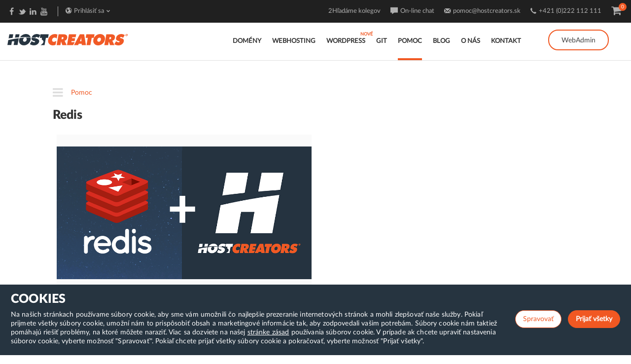

--- FILE ---
content_type: text/html; charset=UTF-8
request_url: https://www.hostcreators.sk/pomoc/redis/?affil=Ya9PbArq
body_size: 33708
content:
<!DOCTYPE HTML><!--[if lt IE 7]><html class="no-js ie6" lang="sk"><![endif]--><!--[if IE 7]><html class="no-js ie7" lang="sk"><![endif]--><!--[if IE 8]><html class="no-js ie8" lang="sk"><![endif]--><!--[if gt IE 8]><!--><html class="no-js" lang="sk"><!--<![endif]--><head><title>Redis | Pomoc | HostCreators Webhosting</title><meta name="viewport" content="width=device-width, initial-scale=1.0, maximum-scale=1.0, user-scalable=no" /><meta http-equiv="Content-Type" content="text/html; charset=UTF-8" /><meta name="description" content="Redis je rýchle úložisko dát. Tieto sa ukladajú v operačnej pamäti servera, preto je táto pamäť extrémne rýchla. Môžete ju využiť na uloženie dát zo zložitých výpočtov a tak načítavať priamo výsledok oveľa rýchlejšie." /><meta name="author" content="Marián Zvalo" /><meta name="keywords" content="webhosting, hosting, domény, web hosting, web stránky, tvorba web stránok" /><meta property="og:url" content="https://www.hostcreators.sk/pomoc/redis/?affil=Ya9PbArq" /><meta property="og:type" content="article" /><meta property="og:title" content="Redis | Pomoc | HostCreators Webhosting" /><meta property="og:description" content="Redis je rýchle úložisko dát. Tieto sa ukladajú v operačnej pamäti servera, preto je táto pamäť extrémne rýchla. Môžete ju využiť na uloženie dát zo zložitých výpočtov a tak načítavať priamo výsledok oveľa rýchlejšie." /><meta property="og:image" content="https://www.hostcreators.sk/image/ae43d6fae4bf57825-5fb4eaf96c9cc/cropx-1200/cropy-630/width-1200/anchor-CC/redishostcreators.png" /><meta property="fb:app_id" content="2065022297156592" /><meta name="csrf-token" content="1goRJF1vNVGceEBD8WHKNJJpKHrXzARePADyPGdu" /><script type="text/javascript" src="/lib/cookie-control/cookie-control.js?v=1.2.0"></script><script> window.dataLayer = window.dataLayer || []; function gtag(){window.dataLayer.push(arguments);} gtag('consent', 'default', CookieControl.getGtagConsent(CookieControl.getConsent())); (function(w,d,s,l,i){w[l]=w[l]||[];w[l].push({'gtm.start': new Date().getTime(),event:'gtm.js'});var f=d.getElementsByTagName(s)[0], j=d.createElement(s),dl=l!='dataLayer'?'&l='+l:'';j.async=true;j.src= 'https://www.googletagmanager.com/gtm.js?id='+i+dl;f.parentNode.insertBefore(j,f); })(window,document,'script','dataLayer','GTM-K28CS7F');</script><script> var _paq = window._paq = window._paq || []; _paq.push(['trackPageView']); _paq.push(['enableLinkTracking']); (function() { var u="//matomo.hostcreators.sk/"; _paq.push(['setTrackerUrl', u+'matomo.php']); _paq.push(['setSiteId', '1']); var d=document, g=d.createElement('script'), s=d.getElementsByTagName('script')[0]; g.async=true; g.src=u+'matomo.js'; s.parentNode.insertBefore(g,s); })();</script><script type="text/javascript"> (function(c,l,a,r,i,t,y){ c[a]=c[a]||function(){(c[a].q=c[a].q||[]).push(arguments)}; t=l.createElement(r);t.async=1;t.src="https://www.clarity.ms/tag/"+i; y=l.getElementsByTagName(r)[0];y.parentNode.insertBefore(t,y); })(window, document, "clarity", "script", "i6bo5k7poj"); </script><script type="text/javascript"> var CFG = { "currencyLocale":"sk_SK", }; var CART = { "total_amount": 0 }; var CART_COUNT = 0; var SALES = []; </script><link rel="apple-touch-icon" sizes="180x180" href="/images/hostcreators/custom/favicon/apple-touch-icon.png"><link rel="icon" type="image/png" sizes="32x32" href="/images/hostcreators/custom/favicon/favicon-32x32.png"><link rel="icon" type="image/png" sizes="16x16" href="/images/hostcreators/custom/favicon/favicon-16x16.png"><link rel="manifest" href="/images/hostcreators/custom/favicon/site.webmanifest" crossorigin="use-credentials"><link rel="mask-icon" href="/images/hostcreators/custom/favicon/safari-pinned-tab.svg" color="#5bbad5"><meta name="msapplication-TileColor" content="#da532c"><meta name="theme-color" content="#ffffff"><link rel="stylesheet" href="/css/custom/font-awesome-4.7.0/css/font-awesome.min.css" type="text/css" /><link href="/fonts/Lato/latofonts.css" rel="stylesheet" type="text/css" /><link href="/css/custom/montserrat/montserrat.css" rel="stylesheet" type="text/css" /><link href="/css/hostcreators/fontello-codes.css" rel="stylesheet" type="text/css" /><link href="/lib/cookie-control/cookie-control.css?v=1.0.1" rel="stylesheet" type="text/css" /><link href="/dist/css/app.css?id=395fdcb16adfd7aa3aa3ff91800c459e" rel="stylesheet" /></head><body><div id="app"><noscript><iframe src="https://www.googletagmanager.com/ns.html?id=GTM-K28CS7F" height="0" width="0" style="display:none;visibility:hidden"></iframe></noscript><div id="navigation" class="navigation-style-2 "><div class="container-fluid"><div class="inner"><a id="logo" class="site-logo" href="/"><img src="/images/hostcreators/custom/HostCreators_logo.svg" alt="HostCreators Logo" /></a><a id="menu-toggler" class="base-border-color" href="javascript:void(0);"><span></span></a><nav id="nav-menu" role="navigation"><ul><li class="menu-item "><a href="/domeny/" title="Domény" > Domény </a></li><li class="menu-item "><a href="/webhosting/" title="Webhosting" > Webhosting </a></li><li class="menu-item menu-item-new "><a href="/wordpress-hosting.html" title="WordPress Hosting" > WordPress </a></li><li class="menu-item "><a href="/vsetko-co-potrebujete-pre-spustenie-webu-z-git-u.html" title="Všetko, čo potrebujete pre spustenie webu z Git-u" > GIT </a></li><li class="menu-item current "><a href="/pomoc/" title="Pomoc" > Pomoc </a></li><li class="menu-item "><a href="/blog/" title="Blog" > Blog </a></li><li class="menu-item "><a href="/o-nas/" title="O nás" > O nás </a></li><li class="menu-item "><a href="/kontakt.html" title="Kontakt" > Kontakt </a></li><li class="menu-item menu-item-signup"><a href="/admin"><button class="custom-btn btn-login">WebAdmin</button></a></li></ul></nav></div></div></div><section><div id="contact-panel"><div class="container-fluid"><div class="flex justify-between"><div class="item flex"><div class="social-btns hidden-xs"><a class="icon-facebook-1" href="https://www.facebook.com/HostCreators/" target="_blank"></a><a class="icon-twitter-bird" href="https://twitter.com/HostCreators" target="_blank"></a><a class="icon-linkedin" href="https://www.linkedin.com/company/hostcreators/" target="_blank"></a><a class="icon-youtube" href="https://www.youtube.com/channel/UCEMcIxulX4L_CrORjgLYR_g" target="_blank"></a></div><div id="choose-lang"><p><i class="icon-globe"></i><span>Prihlásiť sa</span><i class="icon-down-open"></i></p><ul><li><a href="#" data-toggle="modal" data-target="#loginModal">HostCreators.sk</a></li><li><a href="/admin">WebAdmin</a></li><li><a href="https://webmail.hostcreators.sk/">WebMail</a></li><li><a href="/admin/change-password" title="Zmena hesla">Zmena hesla<br/><small class="sm">(E-mail, FTP, SSH)</small></a></li></ul></div></div><div class="item flex"><p id="contact-panel_hiring" class="hidden-xs hidden-sm"><span class="_icon"><span class="_icon_bg"></span><span class="_icon_content">2</span></span><a href="/o-nas/kariera/">Hľadáme kolegov</a></p><p id="contact-panel_chat" class="hidden-xs hidden-sm"><i class="icon-comment-1"></i><a href="javascript:void(window.Tawk_API.toggle())">On-line chat</a></p><p id="contact-panel_mail" class="hidden-xs hidden-sm"><i class="icon-mail"></i><a href="mailto:pomoc@hostcreators.sk">pomoc@hostcreators.sk</a></p><p id="contact-panel_phone" class="hidden-xs"><i class="icon-call"></i><span><a href="tel:+421222112111">+421 (0)222 112 111</a></span></p><p style="" id="menu_cart"><a href="/cart2"><i class="fa fa-shopping-cart" aria-hidden="true"></i><span class="menu_cart_count" id="topBarCartCount"></span></a></p></div></div></div></div></section><div class="" id="main"><section id="s-help" class="section _section"><div class="container-fluid"><div class="row no-gutter"><div class="col-xs-12 col-md-2 _menu"><ul class="__leftbar _scroll_restrictor"><li class="_item _toggler"><a href="#" title="Zavrieť"><i class="fa fa-close"></i></a></li><li class="_item _search"><div class="widget widget-search cs_page_search ui search"><form method="get" action="/pomoc/"><input class="prompt cs_page_search" name="q" type="text" data-placeholder="Napíšte kľúčové slovo"><i class="icon-search"></i><i class="fa fa-close _close"></i><button type="submit" class="cs_btn_submit">Hľadať</button></form></div></li><li class="_item _link"><a href="/pomoc/ako-zacat/" title="Ako začať" class=" has_children"> Ako začať <i class="fa fa-angle-down"></i><i class="fa fa-angle-right"></i></a><ul class="_dropdown"><li class="_item"><a href="/pomoc/ako-zacat/zakupenie-novych-sluzieb.html" title="Zakúpenie nových služieb" class=" "> Zakúpenie nových služieb </a></li><li class="_item"><a href="/pomoc/ako-zacat/registracia-a-prihlasenie-pouzivatela.html" title="Registrácia a prihlásenie používateľa" class=" "> Registrácia a prihlásenie používateľa </a></li><li class="_item"><a href="/pomoc/ako-zacat/transfer-domeny-do-hostcreators.html" title="Transfer domény do HostCreators" class=" "> Transfer domény do HostCreators </a></li><li class="_item"><a href="/pomoc/ako-zacat/migracia-e-mailov.html" title="Migrácia e-mailov" class=" "> Migrácia e-mailov </a></li><li class="_item"><a href="/pomoc/ako-zacat/ucet-a-faq.html" title="Účet a FAQ" class=" "> Účet a FAQ </a></li><li class="_item"><a href="/pomoc/ako-zacat/migracia-webu-cez-webadmin.html" title="Migrácia webu cez Webadmin" class=" "> Migrácia webu cez Webadmin </a></li><li class="_item"><a href="/pomoc/ako-zacat/zakupenie-noveho-vps.html" title="Zakúpenie nového VPS" class=" "> Zakúpenie nového VPS </a></li></ul></li><li class="_item _link"><a href="/pomoc/e-mail/" title="E-mail" class=" has_children"> E-mail <i class="fa fa-angle-down"></i><i class="fa fa-angle-right"></i></a><ul class="_dropdown"><li class="_item"><a href="/pomoc/e-mail/vytvorenie-e-mailu.html" title="Vytvorenie e-mailu" class=" "> Vytvorenie e-mailu </a></li><li class="_item"><a href="/pomoc/e-mail/ako-si-precitat-e-maily.html" title="Ako si prečítať e-maily?" class=" "> Ako si prečítať e-maily? </a></li><li class="_item"><a href="/pomoc/e-mail/e-mailove-klienty/" title="E-mailové klienty" class=" has_children"> E-mailové klienty <i class="fa fa-angle-down"></i><i class="fa fa-angle-right"></i></a><ul class="_subdropdown"><li class="_item"><a href="/pomoc/e-mail/e-mailove-klienty/pripojenie-k-e-mailu-pomocou-apple-ios.html" title="Pripojenie k e-mailu pomocou Apple iOS" class=""> Pripojenie k e-mailu pomocou Apple iOS </a></li><li class="_item"><a href="/pomoc/e-mail/e-mailove-klienty/pripojenie-k-e-mailu-pomocou-apple-ios-cez-qr-kod.html" title="Pripojenie k e-mailu pomocou Apple iOS cez QR kód" class=""> Pripojenie k e-mailu pomocou Apple iOS cez QR kód </a></li><li class="_item"><a href="/pomoc/e-mail/e-mailove-klienty/pripojenie-k-e-mailu-pomocou-android-mail.html" title="Pripojenie k e-mailu pomocou Android mail" class=""> Pripojenie k e-mailu pomocou Android mail </a></li><li class="_item"><a href="/pomoc/e-mail/e-mailove-klienty/pripojenie-k-e-mailu-pomocou-microsoft-outlook-2007.html" title="Pripojenie k e-mailu pomocou Microsoft Outlook 2007" class=""> Pripojenie k e-mailu pomocou Microsoft Outlook 2007 </a></li><li class="_item"><a href="/pomoc/e-mail/e-mailove-klienty/pripojenie-k-e-mailu-pomocou-microsoft-outlook-2010.html" title="Pripojenie k e-mailu pomocou Microsoft Outlook 2010" class=""> Pripojenie k e-mailu pomocou Microsoft Outlook 2010 </a></li><li class="_item"><a href="/pomoc/e-mail/e-mailove-klienty/pripojenie-k-e-mailu-pomocou-microsoft-outlook-2013.html" title="Pripojenie k e-mailu pomocou Microsoft Outlook 2013" class=""> Pripojenie k e-mailu pomocou Microsoft Outlook 2013 </a></li><li class="_item"><a href="/pomoc/e-mail/e-mailove-klienty/pripojenie-k-e-mailu-pomocou-microsoft-outlook-2016.html" title="Pripojenie k e-mailu pomocou Microsoft Outlook 2016" class=""> Pripojenie k e-mailu pomocou Microsoft Outlook 2016 </a></li><li class="_item"><a href="/pomoc/e-mail/e-mailove-klienty/pripojenie-k-e-mailu-pomocou-posta-pre-windows-10.html" title="Pripojenie k e-mailu pomocou Pošta pre Windows 10" class=""> Pripojenie k e-mailu pomocou Pošta pre Windows 10 </a></li><li class="_item"><a href="/pomoc/e-mail/e-mailove-klienty/pripojenie-k-e-mailu-pomocou-mozilla-thunderbird.html" title="Pripojenie k e-mailu pomocou Mozilla Thunderbird" class=""> Pripojenie k e-mailu pomocou Mozilla Thunderbird </a></li><li class="_item"><a href="/pomoc/e-mail/e-mailove-klienty/pripojenie-k-e-mailu-pomocou-gmail.html" title="Pripojenie k e-mailu pomocou Gmail" class=""> Pripojenie k e-mailu pomocou Gmail </a></li><li class="_item"><a href="/pomoc/e-mail/e-mailove-klienty/pripojenie-k-e-mailu-pomocou-outlook-na-mobile.html" title="Pripojenie k e-mailu pomocou Outlook na mobile" class=""> Pripojenie k e-mailu pomocou Outlook na mobile </a></li></ul></li><li class="_item"><a href="/pomoc/e-mail/zmena-hesla-k-e-mailu-ftp-ssh-webadminu.html" title="Zmena hesla k e-mailu, ftp, ssh, WebAdminu" class=" "> Zmena hesla k e-mailu, ftp, ssh, WebAdminu </a></li><li class="_item"><a href="/pomoc/e-mail/virtualne-e-maily.html" title="Virtuálne e-maily" class=" "> Virtuálne e-maily </a></li><li class="_item"><a href="/pomoc/e-mail/aky-je-rozdiel-medzi-pop3-a-imap.html" title="Aký je rozdiel medzi POP3 a IMAP?" class=" "> Aký je rozdiel medzi POP3 a IMAP? </a></li><li class="_item"><a href="/pomoc/e-mail/migracia-e-mailov.html" title="Migrácia e-mailov" class=" "> Migrácia e-mailov </a></li><li class="_item"><a href="/pomoc/e-mail/vytvorenie-automatickej-odpovede-e-mailu.html" title="Vytvorenie automatickej odpovede e-mailu" class=" "> Vytvorenie automatickej odpovede e-mailu </a></li><li class="_item"><a href="/pomoc/e-mail/ako-nastavit-velkost-e-mailovej-schranky.html" title="Ako nastaviť veľkosť e-mailovej schránky?" class=" "> Ako nastaviť veľkosť e-mailovej schránky? </a></li><li class="_item"><a href="/pomoc/e-mail/e-mailove-aliasy.html" title="E-mailové aliasy" class=" "> E-mailové aliasy </a></li><li class="_item"><a href="/pomoc/e-mail/odosielanie-kopie-e-mailu.html" title="Odosielanie kópie e-mailu" class=" "> Odosielanie kópie e-mailu </a></li><li class="_item"><a href="/pomoc/e-mail/antispamova-e-mailova-ochrana.html" title="Antispamová e-mailová ochrana" class=" "> Antispamová e-mailová ochrana </a></li><li class="_item"><a href="/pomoc/e-mail/greylist-ochrana-pred-spamom.html" title="Greylist ochrana pred spamom" class=" "> Greylist ochrana pred spamom </a></li><li class="_item"><a href="/pomoc/e-mail/domenovy-kos.html" title="Doménový kôš" class=" "> Doménový kôš </a></li><li class="_item"><a href="/pomoc/e-mail/nastavenie-podpisu-vizitky-do-e-mailu.html" title="Nastavenie podpisu, vizitky do e-mailu" class=" "> Nastavenie podpisu, vizitky do e-mailu </a></li><li class="_item"><a href="/pomoc/e-mail/neprijima-vam-e-maily-do-mozilla-thunderbird.html" title="Neprijíma Vám e-maily do Mozilla Thunderbird?" class=" "> Neprijíma Vám e-maily do Mozilla Thunderbird? </a></li><li class="_item"><a href="/pomoc/e-mail/dkim-autentifikacia-odosielatela-e-mailu.html" title="DKIM - autentifikácia odosielateľa e-mailu" class=" "> DKIM - autentifikácia odosielateľa e-mailu </a></li><li class="_item"><a href="/pomoc/e-mail/spf-ochrana-posty-pred-spamovanim.html" title="SPF - Ochrana pošty pred spamovaním" class=" "> SPF - Ochrana pošty pred spamovaním </a></li><li class="_item"><a href="/pomoc/e-mail/dmarc-ochrana-posty-pred-phishingom-a-spamovanim.html" title="DMARC - ochrana pošty pred phishingom a spamovaním" class=" "> DMARC - ochrana pošty pred phishingom a spamovaním </a></li><li class="_item"><a href="/pomoc/e-mail/ako-si-nastavit-avatar-profilovy-obrazok-k-e-mailu.html" title="Ako si nastaviť avatar (profilový obrázok) k e-mailu" class=" "> Ako si nastaviť avatar (profilový obrázok) k e-mailu </a></li></ul></li><li class="_item _link"><a href="/pomoc/webhosting/" title="Webhosting" class=" has_children"> Webhosting <i class="fa fa-angle-down"></i><i class="fa fa-angle-right"></i></a><ul class="_dropdown"><li class="_item"><a href="/pomoc/webhosting/caste-otazky/" title="Časté otázky" class=" has_children"> Časté otázky <i class="fa fa-angle-down"></i><i class="fa fa-angle-right"></i></a><ul class="_subdropdown"><li class="_item"><a href="/pomoc/webhosting/caste-otazky/co-je-webhosting-a-preco-ho-potrebujem.html" title="Čo je webhosting a prečo ho potrebujem?" class=""> Čo je webhosting a prečo ho potrebujem? </a></li><li class="_item"><a href="/pomoc/webhosting/caste-otazky/kolko-potrebujem-priestoru-na-webstranku.html" title="Koľko potrebujem priestoru na webstránku?" class=""> Koľko potrebujem priestoru na webstránku? </a></li><li class="_item"><a href="/pomoc/webhosting/caste-otazky/ako-priradim-domenu-k-hostingovemu-balicku.html" title="Ako priradím doménu k hostingovému balíčku?" class=""> Ako priradím doménu k hostingovému balíčku? </a></li><li class="_item"><a href="/pomoc/webhosting/caste-otazky/je-neobmedzeny-priestor-naozaj-neobmedzeny.html" title="Je neobmedzený priestor naozaj neobmedzený?" class=""> Je neobmedzený priestor naozaj neobmedzený? </a></li><li class="_item"><a href="/pomoc/webhosting/caste-otazky/ako-zvacsit-velkost-hostingoveho-balika.html" title="Ako zväčšiť veľkosť hostingového balíka?" class=""> Ako zväčšiť veľkosť hostingového balíka? </a></li><li class="_item"><a href="/pomoc/webhosting/caste-otazky/ako-pridat-pouzivatela-k-hostingovemu-baliku.html" title="Ako pridať používateľa k hostingovému balíku?" class=""> Ako pridať používateľa k hostingovému balíku? </a></li><li class="_item"><a href="/pomoc/webhosting/caste-otazky/ako-rozsirim-parkovaci-hostingovy-balik.html" title="Ako rozšírim parkovací hostingový balík?" class=""> Ako rozšírim parkovací hostingový balík? </a></li><li class="_item"><a href="/pomoc/webhosting/caste-otazky/ako-zobrazit-webstranku-pomocou-hosts-suboru.html" title="Ako zobraziť webstránku pomocou hosts súboru?" class=""> Ako zobraziť webstránku pomocou hosts súboru? </a></li><li class="_item"><a href="/pomoc/webhosting/caste-otazky/ako-otestovat-premigrovanu-webstranku-cez-docasnu-url-adresu.html" title="Ako otestovať premigrovanú webstránku cez dočasnú URL adresu?" class=""> Ako otestovať premigrovanú webstránku cez dočasnú URL adresu? </a></li></ul></li><li class="_item"><a href="/pomoc/webhosting/php-nastavenia/" title="PHP nastavenia" class=" has_children"> PHP nastavenia <i class="fa fa-angle-down"></i><i class="fa fa-angle-right"></i></a><ul class="_subdropdown"><li class="_item"><a href="/pomoc/webhosting/php-nastavenia/zmena-verzie-php.html" title="Zmena verzie PHP" class=""> Zmena verzie PHP </a></li><li class="_item"><a href="/pomoc/webhosting/php-nastavenia/zmena-nastaveni-php-pomocou-userini.html" title="Zmena nastavení PHP pomocou .user.ini" class=""> Zmena nastavení PHP pomocou .user.ini </a></li><li class="_item"><a href="/pomoc/webhosting/php-nastavenia/zmena-nastaveni-php.html" title="Zmena nastavení PHP" class=""> Zmena nastavení PHP </a></li><li class="_item"><a href="/pomoc/webhosting/php-nastavenia/zmena-verzie-php-na-ssh.html" title="Zmena verzie PHP na SSH" class=""> Zmena verzie PHP na SSH </a></li></ul></li><li class="_item"><a href="/pomoc/webhosting/aktivovanie-http-cache.html" title="Aktivovanie HTTP Cache" class=" "> Aktivovanie HTTP Cache </a></li><li class="_item"><a href="/pomoc/webhosting/vytvorenie-ssl-certifikatu.html" title="Vytvorenie SSL certifikátu" class=" "> Vytvorenie SSL certifikátu </a></li><li class="_item"><a href="/pomoc/webhosting/spf-ochrana-posty-pred-spamovanim.html" title="SPF - Ochrana pošty pred spamovaním" class=" "> SPF - Ochrana pošty pred spamovaním </a></li><li class="_item"><a href="/pomoc/webhosting/vytvorenie-databazy.html" title="Vytvorenie databázy" class=" "> Vytvorenie databázy </a></li><li class="_item"><a href="/pomoc/webhosting/vytvorenie-subdomeny.html" title="Vytvorenie subdomény" class=" "> Vytvorenie subdomény </a></li><li class="_item"><a href="/pomoc/webhosting/obnova-databazy-zo-zalohy.html" title="Obnova databázy zo zálohy" class=" "> Obnova databázy zo zálohy </a></li><li class="_item"><a href="/pomoc/webhosting/obnova-dat-zo-zalohy.html" title="Obnova dát zo zálohy" class=" "> Obnova dát zo zálohy </a></li><li class="_item"><a href="/pomoc/webhosting/chybove-hlasky/" title="Chybové hlášky" class=" has_children"> Chybové hlášky <i class="fa fa-angle-down"></i><i class="fa fa-angle-right"></i></a><ul class="_subdropdown"><li class="_item"><a href="/pomoc/webhosting/chybove-hlasky/403-forbidden.html" title="403 Forbidden" class=""> 403 Forbidden </a></li><li class="_item"><a href="/pomoc/webhosting/chybove-hlasky/404-not-found.html" title="404 Not Found" class=""> 404 Not Found </a></li><li class="_item"><a href="/pomoc/webhosting/chybove-hlasky/500-internal-server-error.html" title="500 Internal Server Error" class=""> 500 Internal Server Error </a></li><li class="_item"><a href="/pomoc/webhosting/chybove-hlasky/502-bad-gateway.html" title="502 Bad Gateway" class=""> 502 Bad Gateway </a></li><li class="_item"><a href="/pomoc/webhosting/chybove-hlasky/503-service-unavailable.html" title="503 Service Unavailable" class=""> 503 Service Unavailable </a></li><li class="_item"><a href="/pomoc/webhosting/chybove-hlasky/504-gateway-timeout.html" title="504 Gateway Timeout" class=""> 504 Gateway Timeout </a></li><li class="_item"><a href="/pomoc/webhosting/chybove-hlasky/blank-page.html" title="Blank page" class=""> Blank page </a></li><li class="_item"><a href="/pomoc/webhosting/chybove-hlasky/err-too-many-redirects.html" title="ERR_TOO_MANY_REDIRECTS" class=""> ERR_TOO_MANY_REDIRECTS </a></li><li class="_item"><a href="/pomoc/webhosting/chybove-hlasky/chyba-pri-nadvazovani-spojenia-s-databazou.html" title="Chyba pri nadväzovaní spojenia s databázou" class=""> Chyba pri nadväzovaní spojenia s databázou </a></li><li class="_item"><a href="/pomoc/webhosting/chybove-hlasky/na-web-stranke-nefunguje-iframe.html" title="Na web stránke nefunguje iframe" class=""> Na web stránke nefunguje iframe </a></li><li class="_item"><a href="/pomoc/webhosting/chybove-hlasky/po-nacitani-webstranky-zacne-stahovat-subor.html" title="Po načítaní webstránky začne sťahovať súbor" class=""> Po načítaní webstránky začne sťahovať súbor </a></li><li class="_item"><a href="/pomoc/webhosting/chybove-hlasky/err-empty-response.html" title="Err_empty_response" class=""> Err_empty_response </a></li></ul></li><li class="_item"><a href="/pomoc/webhosting/migracia-webu-cez-webadmin.html" title="Migrácia webu cez Webadmin" class=" "> Migrácia webu cez Webadmin </a></li><li class="_item"><a href="/pomoc/webhosting/predlzenie-hostingoveho-balika.html" title="Predĺženie hostingového balíka" class=" "> Predĺženie hostingového balíka </a></li><li class="_item"><a href="/pomoc/webhosting/kopirovanie-webu.html" title="Kopírovanie webu" class=" "> Kopírovanie webu </a></li><li class="_item"><a href="/pomoc/webhosting/cron-ulohy.html" title="Cron úlohy" class=" "> Cron úlohy </a></li><li class="_item"><a href="/pomoc/webhosting/prehlad-grafov-vo-webadmine.html" title="Prehľad grafov vo WebAdmine" class=" "> Prehľad grafov vo WebAdmine </a></li><li class="_item"><a href="/pomoc/webhosting/stiahnutie-zalohy-databazy.html" title="Stiahnutie zálohy databázy" class=" "> Stiahnutie zálohy databázy </a></li><li class="_item"><a href="/pomoc/webhosting/manualne-vytvorenie-zalohy-databazy.html" title="Manuálne vytvorenie zálohy databázy" class=" "> Manuálne vytvorenie zálohy databázy </a></li><li class="_item"><a href="/pomoc/webhosting/manualne-vytvorenie-zalohy-dat.html" title="Manuálne vytvorenie zálohy dát" class=" "> Manuálne vytvorenie zálohy dát </a></li><li class="_item"><a href="/pomoc/webhosting/dvojfaktorova-autentifikacia.html" title="Dvojfaktorová autentifikácia" class=" "> Dvojfaktorová autentifikácia </a></li></ul></li><li class="_item _link"><a href="/pomoc/wordpress-hosting/" title="WordPress Hosting" class=" has_children"> WordPress Hosting <i class="fa fa-angle-down"></i><i class="fa fa-angle-right"></i></a><ul class="_dropdown"><li class="_item"><a href="/pomoc/wordpress-hosting/caste-otazky/" title="Časté otázky" class=" has_children"> Časté otázky <i class="fa fa-angle-down"></i><i class="fa fa-angle-right"></i></a><ul class="_subdropdown"><li class="_item"><a href="/pomoc/wordpress-hosting/caste-otazky/co-je-wordpress.html" title="Čo je WordPress?" class=""> Čo je WordPress? </a></li><li class="_item"><a href="/pomoc/wordpress-hosting/caste-otazky/ktory-webhosting-je-najlepsi-pre-wordpress.html" title="Ktorý webhosting je najlepší pre WordPress?" class=""> Ktorý webhosting je najlepší pre WordPress? </a></li><li class="_item"><a href="/pomoc/wordpress-hosting/caste-otazky/ako-najjednoduchsie-instalovat-wordpress.html" title="Ako najjednoduchšie inštalovať WordPress?" class=""> Ako najjednoduchšie inštalovať WordPress? </a></li><li class="_item"><a href="/pomoc/wordpress-hosting/caste-otazky/ako-si-zmenim-zabudnute-heslo-pre-uzivatela-wordpressu-ak-nemam-ziaden-iny-pristup.html" title="Ako si zmením zabudnuté heslo pre užívateľa WordPressu, ak nemám žiaden iný prístup?" class=""> Ako si zmením zabudnuté heslo pre užívateľa WordPressu, ak nemám žiaden iný prístup? </a></li><li class="_item"><a href="/pomoc/wordpress-hosting/caste-otazky/co-je-wordpress-security.html" title="Čo je WordPress security?" class=""> Čo je WordPress security? </a></li></ul></li><li class="_item"><a href="/pomoc/wordpress-hosting/instalacia-wordpress/" title="Inštalácia WordPress" class=" has_children"> Inštalácia WordPress <i class="fa fa-angle-down"></i><i class="fa fa-angle-right"></i></a><ul class="_subdropdown"><li class="_item"><a href="/pomoc/wordpress-hosting/instalacia-wordpress/instalacia-wordpress-pocas-nakupu-webhostingu.html" title="Inštalácia WordPress počas nákupu webhostingu" class=""> Inštalácia WordPress počas nákupu webhostingu </a></li><li class="_item"><a href="/pomoc/wordpress-hosting/instalacia-wordpress/instalacia-wordpress-uz-v-existujucom-hostingovom-balicku.html" title="Inštalácia WordPress už v existujúcom hostingovom balíčku" class=""> Inštalácia WordPress už v existujúcom hostingovom balíčku </a></li><li class="_item"><a href="/pomoc/wordpress-hosting/instalacia-wordpress/manualna-instalacia-wordpress.html" title="Manuálna inštalácia WordPress" class=""> Manuálna inštalácia WordPress </a></li><li class="_item"><a href="/pomoc/wordpress-hosting/instalacia-wordpress/e-shop-na-wordpresse.html" title="E-shop na WordPresse" class=""> E-shop na WordPresse </a></li></ul></li><li class="_item"><a href="/pomoc/wordpress-hosting/sprava-wordpress-instalacie/" title="Správa WordPress inštalácie" class=" has_children"> Správa WordPress inštalácie <i class="fa fa-angle-down"></i><i class="fa fa-angle-right"></i></a><ul class="_subdropdown"><li class="_item"><a href="/pomoc/wordpress-hosting/sprava-wordpress-instalacie/zobrazenie-a-uprava-wordpress-instalacie.html" title="Zobrazenie a úprava WordPress inštalácie" class=""> Zobrazenie a úprava WordPress inštalácie </a></li><li class="_item"><a href="/pomoc/wordpress-hosting/sprava-wordpress-instalacie/editacia-wordpress-uzivatela.html" title="Editácia WordPress užívateľa" class=""> Editácia WordPress užívateľa </a></li></ul></li><li class="_item"><a href="/pomoc/wordpress-hosting/wordpress-security/" title="WordPress security" class=" has_children"> WordPress security <i class="fa fa-angle-down"></i><i class="fa fa-angle-right"></i></a><ul class="_subdropdown"><li class="_item"><a href="/pomoc/wordpress-hosting/wordpress-security/co-je-wordpress-security.html" title="Čo je WordPress security?" class=""> Čo je WordPress security? </a></li><li class="_item"><a href="/pomoc/wordpress-hosting/wordpress-security/ochrana-prihlasenia-do-wordpress-administracie-pomocou-geoip.html" title="Ochrana prihlásenia do WordPress administrácie pomocou GeoIP" class=""> Ochrana prihlásenia do WordPress administrácie pomocou GeoIP </a></li><li class="_item"><a href="/pomoc/wordpress-hosting/wordpress-security/ochrana-pred-zobrazenim-a-spustanim-citliveho-a-skodliveho-obsahu.html" title="Ochrana pred zobrazením a spúšťaním citlivého a škodlivého obsahu" class=""> Ochrana pred zobrazením a spúšťaním citlivého a škodlivého obsahu </a></li></ul></li><li class="_item"><a href="/pomoc/wordpress-hosting/podpora-wp-cli.html" title="Podpora WP-CLI " class=" "> Podpora WP-CLI </a></li><li class="_item"><a href="/pomoc/wordpress-hosting/litespeed-cache-plugin-pre-wordpress.html" title="LiteSpeed Cache plugin pre WordPress" class=" "> LiteSpeed Cache plugin pre WordPress </a></li><li class="_item"><a href="/pomoc/wordpress-hosting/migracia-wordpress-stranky-cez-plugin-duplicator.html" title="Migrácia WordPress stránky cez plugin Duplicator " class=" "> Migrácia WordPress stránky cez plugin Duplicator </a></li><li class="_item"><a href="/pomoc/wordpress-hosting/nastavenie-cronu-vo-wordpress-e-wp-cron.html" title="Nastavenie CRONU vo wordpress-e (WP-CRON)" class=" "> Nastavenie CRONU vo wordpress-e (WP-CRON) </a></li></ul></li><li class="_item _link"><a href="/pomoc/virtualny-server/" title="Virtuálny server" class=" has_children"> Virtuálny server <i class="fa fa-angle-down"></i><i class="fa fa-angle-right"></i></a><ul class="_dropdown"><li class="_item"><a href="/pomoc/virtualny-server/zakupenie-noveho-vps.html" title="Zakúpenie nového VPS" class=" "> Zakúpenie nového VPS </a></li><li class="_item"><a href="/pomoc/virtualny-server/caste-otazky/" title="Časté otázky" class=" has_children"> Časté otázky <i class="fa fa-angle-down"></i><i class="fa fa-angle-right"></i></a><ul class="_subdropdown"><li class="_item"><a href="/pomoc/virtualny-server/caste-otazky/co-je-vps.html" title="Čo je VPS?" class=""> Čo je VPS? </a></li><li class="_item"><a href="/pomoc/virtualny-server/caste-otazky/co-je-virtualny-provider.html" title="Čo je Virtuálny Provider?" class=""> Čo je Virtuálny Provider? </a></li><li class="_item"><a href="/pomoc/virtualny-server/caste-otazky/co-vsetko-sa-zapocitava-do-priestoru-vps.html" title="Čo všetko sa započítava do priestoru VPS?" class=""> Čo všetko sa započítava do priestoru VPS? </a></li><li class="_item"><a href="/pomoc/virtualny-server/caste-otazky/ako-si-predlzit-vps.html" title="Ako si predĺžiť VPS?" class=""> Ako si predĺžiť VPS? </a></li><li class="_item"><a href="/pomoc/virtualny-server/caste-otazky/ako-pridat-pouzivatela-k-vps.html" title="Ako pridať používateľa k VPS?" class=""> Ako pridať používateľa k VPS? </a></li><li class="_item"><a href="/pomoc/virtualny-server/caste-otazky/ako-pridat-hostingovy-balik-na-menezovanom-vps.html" title="Ako pridať hostingový balík na menežovanom VPS?" class=""> Ako pridať hostingový balík na menežovanom VPS? </a></li><li class="_item"><a href="/pomoc/virtualny-server/caste-otazky/nefunguju-mi-webstranky-na-vps-co-mam-robit.html" title="Nefungujú mi webstránky na VPS. Čo mám robiť?" class=""> Nefungujú mi webstránky na VPS. Čo mám robiť? </a></li></ul></li><li class="_item"><a href="/pomoc/virtualny-server/menezovane-vps/" title="Menežované VPS" class=" has_children"> Menežované VPS <i class="fa fa-angle-down"></i><i class="fa fa-angle-right"></i></a><ul class="_subdropdown"><li class="_item"><a href="/pomoc/virtualny-server/menezovane-vps/sprava-menezovaneho-vps.html" title="Správa menežovaného VPS" class=""> Správa menežovaného VPS </a></li><li class="_item"><a href="/pomoc/virtualny-server/menezovane-vps/ako-pridat-pouzivatela-k-vps.html" title="Ako pridať používateľa k VPS?" class=""> Ako pridať používateľa k VPS? </a></li><li class="_item"><a href="/pomoc/virtualny-server/menezovane-vps/ako-pridat-hostingovy-balik-na-menezovanom-vps.html" title="Ako pridať hostingový balík na menežovanom VPS?" class=""> Ako pridať hostingový balík na menežovanom VPS? </a></li></ul></li><li class="_item"><a href="/pomoc/virtualny-server/ciste-vps/" title="Čisté VPS" class=" has_children"> Čisté VPS <i class="fa fa-angle-down"></i><i class="fa fa-angle-right"></i></a><ul class="_subdropdown"><li class="_item"><a href="/pomoc/virtualny-server/ciste-vps/instalacia-apache-na-vps.html" title="Inštalácia Apache na VPS" class=""> Inštalácia Apache na VPS </a></li></ul></li><li class="_item"><a href="/pomoc/virtualny-server/virtualny-provider/" title="Virtuálny Provider" class=" has_children"> Virtuálny Provider <i class="fa fa-angle-down"></i><i class="fa fa-angle-right"></i></a><ul class="_subdropdown"><li class="_item"><a href="/pomoc/virtualny-server/virtualny-provider/co-je-virtualny-provider.html" title="Čo je Virtuálny Provider?" class=""> Čo je Virtuálny Provider? </a></li></ul></li></ul></li><li class="_item _link"><a href="/pomoc/websecurity/" title="WebSecurity" class=" has_children"> WebSecurity <i class="fa fa-angle-down"></i><i class="fa fa-angle-right"></i></a><ul class="_dropdown"><li class="_item"><a href="/pomoc/websecurity/caste-otazky/" title="Časté otázky" class=" has_children"> Časté otázky <i class="fa fa-angle-down"></i><i class="fa fa-angle-right"></i></a><ul class="_subdropdown"><li class="_item"><a href="/pomoc/websecurity/caste-otazky/co-je-websecurity-a-ako-funguje.html" title="Čo je WebSecurity a ako funguje" class=""> Čo je WebSecurity a ako funguje </a></li><li class="_item"><a href="/pomoc/websecurity/caste-otazky/ako-si-pozriem-zablokovane-poziadavky-na-mojej-stranke.html" title="Ako si pozriem zablokované požiadavky na mojej stránke?" class=""> Ako si pozriem zablokované požiadavky na mojej stránke? </a></li><li class="_item"><a href="/pomoc/websecurity/caste-otazky/kde-najdem-nastavenia-websecurity-a-co-vsetko-mozem-nastavit.html" title="Kde nájdem nastavenia WebSecurity, a čo všetko môžem nastaviť?" class=""> Kde nájdem nastavenia WebSecurity, a čo všetko môžem nastaviť? </a></li><li class="_item"><a href="/pomoc/websecurity/caste-otazky/pri-ukladani-stranky-mi-zobrazi-403-forbidden-co-mam-robit.html" title="Pri ukladaní stránky mi zobrazí 403 Forbidden, čo mám robiť?" class=""> Pri ukladaní stránky mi zobrazí 403 Forbidden, čo mám robiť? </a></li><li class="_item"><a href="/pomoc/websecurity/caste-otazky/mam-od-vas-menezovane-vps-ako-aktivujem-websecurity.html" title="Mám od Vás menežované VPS, ako aktivujem WebSecurity?" class=""> Mám od Vás menežované VPS, ako aktivujem WebSecurity? </a></li><li class="_item"><a href="/pomoc/websecurity/caste-otazky/ako-viem-vypnut-websecurity.html" title="Ako viem vypnúť WebSecurity?" class=""> Ako viem vypnúť WebSecurity? </a></li></ul></li><li class="_item"><a href="/pomoc/websecurity/co-je-websecurity-a-ako-funguje.html" title="Čo je WebSecurity a ako funguje" class=" "> Čo je WebSecurity a ako funguje </a></li><li class="_item"><a href="/pomoc/websecurity/nastavenia-websecurity.html" title="Nastavenia WebSecurity" class=" "> Nastavenia WebSecurity </a></li><li class="_item"><a href="/pomoc/websecurity/websecurity-pre-wordpress-a-ine-redakcne-systemy.html" title="WebSecurity pre WordPress a iné redakčné systémy" class=" "> WebSecurity pre WordPress a iné redakčné systémy </a></li><li class="_item"><a href="/pomoc/websecurity/falosne-blokovania-poziadaviek.html" title="Falošné blokovania požiadaviek" class=" "> Falošné blokovania požiadaviek </a></li></ul></li><li class="_item _link"><a href="/pomoc/openlitespeed/" title="OpenLiteSpeed" class=" has_children"> OpenLiteSpeed <i class="fa fa-angle-down"></i><i class="fa fa-angle-right"></i></a><ul class="_dropdown"><li class="_item"><a href="/pomoc/openlitespeed/caste-otazky/" title="Časté otázky" class=" has_children"> Časté otázky <i class="fa fa-angle-down"></i><i class="fa fa-angle-right"></i></a><ul class="_subdropdown"><li class="_item"><a href="/pomoc/openlitespeed/caste-otazky/co-je-openlitespeed.html" title="Čo je OpenLiteSpeed?" class=""> Čo je OpenLiteSpeed? </a></li><li class="_item"><a href="/pomoc/openlitespeed/caste-otazky/aky-je-rozdiel-medzi-openlitespeed-a-litespeed-serverom.html" title="Aký je rozdiel medzi OpenLiteSpeed a LiteSpeed serverom?" class=""> Aký je rozdiel medzi OpenLiteSpeed a LiteSpeed serverom? </a></li><li class="_item"><a href="/pomoc/openlitespeed/caste-otazky/ake-technologie-ponuka-openlitespeed.html" title="Aké technológie ponúka OpenLiteSpeed?" class=""> Aké technológie ponúka OpenLiteSpeed? </a></li><li class="_item"><a href="/pomoc/openlitespeed/caste-otazky/co-je-litespeed-cache.html" title="Čo je LiteSpeed Cache?" class=""> Čo je LiteSpeed Cache? </a></li><li class="_item"><a href="/pomoc/openlitespeed/caste-otazky/ako-nastavit-litespeed-cache-plugin-pre-wordpress.html" title="Ako nastaviť LiteSpeed Cache plugin pre WordPress?" class=""> Ako nastaviť LiteSpeed Cache plugin pre WordPress? </a></li></ul></li><li class="_item"><a href="/pomoc/openlitespeed/ako-funguje-openlitespeed.html" title="Ako funguje OpenLiteSpeed" class=" "> Ako funguje OpenLiteSpeed </a></li><li class="_item"><a href="/pomoc/openlitespeed/spustenie-openlitespeed.html" title="Spustenie OpenLiteSpeed" class=" "> Spustenie OpenLiteSpeed </a></li><li class="_item"><a href="/pomoc/openlitespeed/wordpress-a-openlitespeed.html" title="WordPress a OpenLiteSpeed" class=" "> WordPress a OpenLiteSpeed </a></li><li class="_item"><a href="/pomoc/openlitespeed/litespeed-cache-plugin-pre-wordpress.html" title="LiteSpeed Cache plugin pre WordPress" class=" "> LiteSpeed Cache plugin pre WordPress </a></li><li class="_item"><a href="/pomoc/openlitespeed/chybova-hlaska-404.html" title="Chybová hláška 404" class=" "> Chybová hláška 404 </a></li><li class="_item"><a href="/pomoc/openlitespeed/presmerovanie-webstranky-cez-htaccess.html" title="Presmerovanie webstránky cez .htaccess" class=" "> Presmerovanie webstránky cez .htaccess </a></li><li class="_item"><a href="/pomoc/openlitespeed/po-nacitani-webstranky-zacne-stahovat-subor.html" title="Po načítaní webstránky začne sťahovať súbor" class=" "> Po načítaní webstránky začne sťahovať súbor </a></li></ul></li><li class="_item _link"><a href="/pomoc/domeny/" title="Domény" class=" has_children"> Domény <i class="fa fa-angle-down"></i><i class="fa fa-angle-right"></i></a><ul class="_dropdown"><li class="_item"><a href="/pomoc/domeny/caste-otazky/" title="Časté otázky" class=" has_children"> Časté otázky <i class="fa fa-angle-down"></i><i class="fa fa-angle-right"></i></a><ul class="_subdropdown"><li class="_item"><a href="/pomoc/domeny/caste-otazky/co-je-domena-a-na-co-ju-potrebujem.html" title="Čo je doména a na čo ju potrebujem?" class=""> Čo je doména a na čo ju potrebujem? </a></li><li class="_item"><a href="/pomoc/domeny/caste-otazky/ako-dlho-trva-registracia-domeny.html" title="Ako dlho trvá registrácia domény?" class=""> Ako dlho trvá registrácia domény? </a></li><li class="_item"><a href="/pomoc/domeny/caste-otazky/ako-zmenit-vlastnika-domeny.html" title="Ako zmeniť vlastníka domény?" class=""> Ako zmeniť vlastníka domény? </a></li><li class="_item"><a href="/pomoc/domeny/caste-otazky/ako-priradim-domenu-k-hostingovemu-balicku.html" title="Ako priradím doménu k hostingovému balíčku?" class=""> Ako priradím doménu k hostingovému balíčku? </a></li><li class="_item"><a href="/pomoc/domeny/caste-otazky/ako-zistim-komu-patri-obsadena-domena.html" title="Ako zistím komu patrí obsadená doména?" class=""> Ako zistím komu patrí obsadená doména? </a></li><li class="_item"><a href="/pomoc/domeny/caste-otazky/co-je-nsset-a-ako-ho-nastavit.html" title="Čo je NSSET a ako ho nastaviť?" class=""> Čo je NSSET a ako ho nastaviť? </a></li><li class="_item"><a href="/pomoc/domeny/caste-otazky/ako-vyziadat-autorizacny-kod-domeny.html" title="Ako vyžiadať autorizačný kód domény?" class=""> Ako vyžiadať autorizačný kód domény? </a></li><li class="_item"><a href="/pomoc/domeny/caste-otazky/co-sa-stane-s-domenou-po-exspiracii.html" title="Čo sa stane s doménou po exspirácii?" class=""> Čo sa stane s doménou po exspirácii? </a></li><li class="_item"><a href="/pomoc/domeny/caste-otazky/zivotny-cyklus-domen.html" title="Životný cyklus domén" class=""> Životný cyklus domén </a></li></ul></li><li class="_item"><a href="/pomoc/domeny/hostovanie-domeny-zakupenej-v-inom-webhostingu.html" title="Hostovanie domény zakúpenej v inom webhostingu" class=" "> Hostovanie domény zakúpenej v inom webhostingu </a></li><li class="_item"><a href="/pomoc/domeny/transfer-domeny-do-hostcreators.html" title="Transfer domény do HostCreators" class=" "> Transfer domény do HostCreators </a></li><li class="_item"><a href="/pomoc/domeny/dns-zaznamy.html" title="DNS záznamy" class=" "> DNS záznamy </a></li><li class="_item"><a href="/pomoc/domeny/presun-domeny-do-ineho-hostingoveho-balika.html" title="Presun domény do iného hostingového balíka" class=" "> Presun domény do iného hostingového balíka </a></li><li class="_item"><a href="/pomoc/domeny/presmerovanie-domeny.html" title="Presmerovanie domény" class=" "> Presmerovanie domény </a></li><li class="_item"><a href="/pomoc/domeny/predlzenie-domeny.html" title="Predĺženie domény" class=" "> Predĺženie domény </a></li><li class="_item"><a href="/pomoc/domeny/obnova-databazy-zo-zalohy.html" title="Obnova databázy zo zálohy" class=" "> Obnova databázy zo zálohy </a></li><li class="_item"><a href="/pomoc/domeny/stiahnutie-zalohy-databazy.html" title="Stiahnutie zálohy databázy" class=" "> Stiahnutie zálohy databázy </a></li><li class="_item"><a href="/pomoc/domeny/manualne-vytvorenie-zalohy-databazy.html" title="Manuálne vytvorenie zálohy databázy" class=" "> Manuálne vytvorenie zálohy databázy </a></li><li class="_item"><a href="/pomoc/domeny/nespravny-autorizacny-kod-pri-transfere-domeny-do-hostcreators.html" title="Nesprávny autorizačný kód pri transfere domény do HostCreators" class=" "> Nesprávny autorizačný kód pri transfere domény do HostCreators </a></li></ul></li><li class="_item _link"><a href="/pomoc/ftp/" title="FTP" class=" has_children"> FTP <i class="fa fa-angle-down"></i><i class="fa fa-angle-right"></i></a><ul class="_dropdown"><li class="_item"><a href="/pomoc/ftp/vytvorenie-ftp-uctu.html" title="Vytvorenie FTP účtu" class=" "> Vytvorenie FTP účtu </a></li><li class="_item"><a href="/pomoc/ftp/pripojenie-k-ftp-pomocou-total-commander.html" title="Pripojenie k FTP pomocou Total Commander" class=" "> Pripojenie k FTP pomocou Total Commander </a></li><li class="_item"><a href="/pomoc/ftp/pripojenie-k-ftp-pomocou-filezilla.html" title="Pripojenie k FTP pomocou FileZilla" class=" "> Pripojenie k FTP pomocou FileZilla </a></li><li class="_item"><a href="/pomoc/ftp/pripojenie-k-ftp-pomocou-winscp.html" title="Pripojenie k FTP pomocou WinSCP" class=" "> Pripojenie k FTP pomocou WinSCP </a></li><li class="_item"><a href="/pomoc/ftp/opravnenia-suborov-a-adresarov.html" title="Oprávnenia súborov a adresárov" class=" "> Oprávnenia súborov a adresárov </a></li><li class="_item"><a href="/pomoc/ftp/serverove-logy.html" title="Serverové logy" class=" "> Serverové logy </a></li><li class="_item"><a href="/pomoc/ftp/migracia-webu-cez-webadmin.html" title="Migrácia webu cez Webadmin" class=" "> Migrácia webu cez Webadmin </a></li><li class="_item"><a href="/pomoc/ftp/kopirovanie-webu.html" title="Kopírovanie webu" class=" "> Kopírovanie webu </a></li><li class="_item"><a href="/pomoc/ftp/presmerovanie-webstranky-cez-htaccess.html" title="Presmerovanie webstránky cez .htaccess" class=" "> Presmerovanie webstránky cez .htaccess </a></li><li class="_item"><a href="/pomoc/ftp/zmena-hesla-k-e-mailu-ftp-ssh-webadminu.html" title="Zmena hesla k e-mailu, ftp, ssh, WebAdminu" class=" "> Zmena hesla k e-mailu, ftp, ssh, WebAdminu </a></li><li class="_item"><a href="/pomoc/ftp/ako-nastavit-domovsky-adresar-pre-ftp-ucet.html" title="Ako nastaviť domovský adresár pre FTP účet?" class=" "> Ako nastaviť domovský adresár pre FTP účet? </a></li><li class="_item"><a href="/pomoc/ftp/ako-zistit-cestu-k-web-adresaru.html" title="Ako zistiť cestu k web adresáru?" class=" "> Ako zistiť cestu k web adresáru? </a></li><li class="_item"><a href="/pomoc/ftp/nastavenia-pre-adresare.html" title="Nastavenia pre adresáre" class=" "> Nastavenia pre adresáre </a></li><li class="_item"><a href="/pomoc/ftp/rychle-rozbalenie-zip-suborov.html" title="Rýchle rozbalenie .ZIP súborov" class=" "> Rýchle rozbalenie .ZIP súborov </a></li></ul></li><li class="_item _link"><a href="/pomoc/ssh/" title="SSH" class=" has_children"> SSH <i class="fa fa-angle-down"></i><i class="fa fa-angle-right"></i></a><ul class="_dropdown"><li class="_item"><a href="/pomoc/ssh/vytvorenie-ssh-uctu.html" title="Vytvorenie SSH účtu" class=" "> Vytvorenie SSH účtu </a></li><li class="_item"><a href="/pomoc/ssh/prihlasenie-do-ssh.html" title="Prihlásenie do SSH" class=" "> Prihlásenie do SSH </a></li><li class="_item"><a href="/pomoc/ssh/zakladne-prikazy-ssh-a-praca-s-putty.html" title="Základné príkazy SSH a práca s PuTTY" class=" "> Základné príkazy SSH a práca s PuTTY </a></li><li class="_item"><a href="/pomoc/ssh/opravnenia-suborov-a-adresarov.html" title="Oprávnenia súborov a adresárov" class=" "> Oprávnenia súborov a adresárov </a></li><li class="_item"><a href="/pomoc/ssh/export-import-mysql-databazy-cez-ssh.html" title="Export / Import MySql databázy cez SSH" class=" "> Export / Import MySql databázy cez SSH </a></li><li class="_item"><a href="/pomoc/ssh/podpora-wp-cli.html" title="Podpora WP-CLI " class=" "> Podpora WP-CLI </a></li><li class="_item"><a href="/pomoc/ssh/migracia-webu-cez-ssh.html" title="Migrácia webu cez SSH" class=" "> Migrácia webu cez SSH </a></li><li class="_item"><a href="/pomoc/ssh/zmena-hesla-k-e-mailu-ftp-ssh-webadminu.html" title="Zmena hesla k e-mailu, ftp, ssh, WebAdminu" class=" "> Zmena hesla k e-mailu, ftp, ssh, WebAdminu </a></li><li class="_item"><a href="/pomoc/ssh/zmena-verzie-php-na-ssh.html" title="Zmena verzie PHP na SSH" class=" "> Zmena verzie PHP na SSH </a></li><li class="_item"><a href="/pomoc/ssh/rychle-rozbalenie-zip-suborov.html" title="Rýchle rozbalenie .ZIP súborov" class=" "> Rýchle rozbalenie .ZIP súborov </a></li></ul></li><li class="_item _link"><a href="/pomoc/redakcne-systemy/" title="Redakčné systémy" class=" has_children"> Redakčné systémy <i class="fa fa-angle-down"></i><i class="fa fa-angle-right"></i></a><ul class="_dropdown"><li class="_item"><a href="/pomoc/redakcne-systemy/mobirise/" title="Mobirise" class=" has_children"> Mobirise <i class="fa fa-angle-down"></i><i class="fa fa-angle-right"></i></a><ul class="_subdropdown"><li class="_item"><a href="/pomoc/redakcne-systemy/mobirise/instalacia-systemu-mobirise.html" title="Inštalácia systému (MOBIRISE)" class=""> Inštalácia systému (MOBIRISE) </a></li><li class="_item"><a href="/pomoc/redakcne-systemy/mobirise/vytvorenie-prvej-jednoduchej-stranky-mobirise.html" title="Vytvorenie prvej jednoduchej stránky (MOBIRISE)" class=""> Vytvorenie prvej jednoduchej stránky (MOBIRISE) </a></li><li class="_item"><a href="/pomoc/redakcne-systemy/mobirise/publikovanie-vasej-webovej-stranky-mobirise.html" title="Publikovanie Vašej webovej stránky (MOBIRISE)" class=""> Publikovanie Vašej webovej stránky (MOBIRISE) </a></li></ul></li><li class="_item"><a href="/pomoc/redakcne-systemy/wordpress/" title="WordPress" class=" has_children"> WordPress <i class="fa fa-angle-down"></i><i class="fa fa-angle-right"></i></a><ul class="_subdropdown"><li class="_item"><a href="/pomoc/redakcne-systemy/wordpress/historia-wordpressu.html" title="História WordPressu" class=""> História WordPressu </a></li><li class="_item"><a href="/pomoc/redakcne-systemy/wordpress/co-je-wordpress.html" title="Čo je WordPress?" class=""> Čo je WordPress? </a></li><li class="_item"><a href="/pomoc/redakcne-systemy/wordpress/instalacia-wordpress-pocas-nakupu-webhostingu.html" title="Inštalácia WordPress počas nákupu webhostingu" class=""> Inštalácia WordPress počas nákupu webhostingu </a></li><li class="_item"><a href="/pomoc/redakcne-systemy/wordpress/instalacia-wordpress-uz-v-existujucom-hostingovom-balicku.html" title="Inštalácia WordPress už v existujúcom hostingovom balíčku" class=""> Inštalácia WordPress už v existujúcom hostingovom balíčku </a></li><li class="_item"><a href="/pomoc/redakcne-systemy/wordpress/manualna-instalacia-wordpress.html" title="Manuálna inštalácia WordPress" class=""> Manuálna inštalácia WordPress </a></li><li class="_item"><a href="/pomoc/redakcne-systemy/wordpress/e-shop-na-wordpresse.html" title="E-shop na WordPresse" class=""> E-shop na WordPresse </a></li><li class="_item"><a href="/pomoc/redakcne-systemy/wordpress/zobrazenie-a-uprava-wordpress-instalacie.html" title="Zobrazenie a úprava WordPress inštalácie" class=""> Zobrazenie a úprava WordPress inštalácie </a></li><li class="_item"><a href="/pomoc/redakcne-systemy/wordpress/editacia-wordpress-uzivatela.html" title="Editácia WordPress užívateľa" class=""> Editácia WordPress užívateľa </a></li><li class="_item"><a href="/pomoc/redakcne-systemy/wordpress/odosielanie-e-mailov-cez-smtp-vo-wordpresse.html" title="Odosielanie E-mailov cez SMTP vo WordPresse" class=""> Odosielanie E-mailov cez SMTP vo WordPresse </a></li><li class="_item"><a href="/pomoc/redakcne-systemy/wordpress/presmerovanie-webstranky-v-redakcnom-systeme-wordpress-pomocou-pluginu.html" title="Presmerovanie webstránky v redakčnom systéme WordPress pomocou pluginu" class=""> Presmerovanie webstránky v redakčnom systéme WordPress pomocou pluginu </a></li><li class="_item"><a href="/pomoc/redakcne-systemy/wordpress/litespeed-cache-plugin-pre-wordpress.html" title="LiteSpeed Cache plugin pre WordPress" class=""> LiteSpeed Cache plugin pre WordPress </a></li><li class="_item"><a href="/pomoc/redakcne-systemy/wordpress/ako-nastavit-litespeed-cache-plugin-pre-wordpress.html" title="Ako nastaviť LiteSpeed Cache plugin pre WordPress?" class=""> Ako nastaviť LiteSpeed Cache plugin pre WordPress? </a></li><li class="_item"><a href="/pomoc/redakcne-systemy/wordpress/ako-sa-dostanem-do-wordpress-administracie.html" title="Ako sa dostanem do WordPress administrácie?" class=""> Ako sa dostanem do WordPress administrácie? </a></li><li class="_item"><a href="/pomoc/redakcne-systemy/wordpress/ako-otestovat-premigrovanu-wordpress-webstranku-pred-zmenou-dns.html" title="Ako otestovať premigrovanú WordPress webstránku pred zmenou DNS?" class=""> Ako otestovať premigrovanú WordPress webstránku pred zmenou DNS? </a></li><li class="_item"><a href="/pomoc/redakcne-systemy/wordpress/ako-vymazat-cache-vo-wordpress.html" title="Ako vymazať cache vo WordPress?" class=""> Ako vymazať cache vo WordPress? </a></li><li class="_item"><a href="/pomoc/redakcne-systemy/wordpress/ako-vytvorit-wordpress-multisite-na-webhostingu.html" title="Ako vytvoriť WordPress Multisite na webhostingu " class=""> Ako vytvoriť WordPress Multisite na webhostingu </a></li></ul></li><li class="_item"><a href="/pomoc/redakcne-systemy/prestashop/" title="PrestaShop" class=" has_children"> PrestaShop <i class="fa fa-angle-down"></i><i class="fa fa-angle-right"></i></a><ul class="_subdropdown"><li class="_item"><a href="/pomoc/redakcne-systemy/prestashop/instalacia-prestashop.html" title="Inštalácia PrestaShop" class=""> Inštalácia PrestaShop </a></li><li class="_item"><a href="/pomoc/redakcne-systemy/prestashop/ssl-a-https-na-prestashop.html" title="SSL a HTTPS na PrestaShop" class=""> SSL a HTTPS na PrestaShop </a></li><li class="_item"><a href="/pomoc/redakcne-systemy/prestashop/odosielanie-e-mailov-v-prestashop.html" title="Odosielanie e-mailov v PrestaShop" class=""> Odosielanie e-mailov v PrestaShop </a></li></ul></li><li class="_item"><a href="/pomoc/redakcne-systemy/opencart/" title="OpenCart" class=" has_children"> OpenCart <i class="fa fa-angle-down"></i><i class="fa fa-angle-right"></i></a><ul class="_subdropdown"><li class="_item"><a href="/pomoc/redakcne-systemy/opencart/instalacia-opencart.html" title="Inštalácia OpenCart" class=""> Inštalácia OpenCart </a></li><li class="_item"><a href="/pomoc/redakcne-systemy/opencart/ssl-a-https-na-opencart.html" title="SSL a HTTPS na OpenCart" class=""> SSL a HTTPS na OpenCart </a></li><li class="_item"><a href="/pomoc/redakcne-systemy/opencart/slovensky-preklad-v-opencart.html" title="Slovenský preklad v OpenCart" class=""> Slovenský preklad v OpenCart </a></li></ul></li><li class="_item"><a href="/pomoc/redakcne-systemy/ochrana-pristupu-do-redakcneho-systemu.html" title="Ochrana prístupu do redakčného systému" class=" "> Ochrana prístupu do redakčného systému </a></li><li class="_item"><a href="/pomoc/redakcne-systemy/ine-aplikacie/" title="Iné aplikácie" class=" has_children"> Iné aplikácie <i class="fa fa-angle-down"></i><i class="fa fa-angle-right"></i></a><ul class="_subdropdown"><li class="_item"><a href="/pomoc/redakcne-systemy/ine-aplikacie/instalacia-aplikacie-nextcloud.html" title="Inštalácia aplikácie NextCloud " class=""> Inštalácia aplikácie NextCloud </a></li></ul></li></ul></li><li class="_item _link"><a href="/pomoc/redis/" title="Redis" class="active has_children"> Redis <i class="fa fa-angle-down"></i><i class="fa fa-angle-right"></i></a><ul class="_dropdown"><li class="_item"><a href="/pomoc/redis/caste-otazky/" title="Časté otázky" class=" has_children"> Časté otázky <i class="fa fa-angle-down"></i><i class="fa fa-angle-right"></i></a><ul class="_subdropdown"><li class="_item"><a href="/pomoc/redis/caste-otazky/co-je-redis.html" title="Čo je Redis?" class=""> Čo je Redis? </a></li><li class="_item"><a href="/pomoc/redis/caste-otazky/ako-sa-pripojim-do-redis.html" title="Ako sa pripojím do Redis?" class=""> Ako sa pripojím do Redis? </a></li><li class="_item"><a href="/pomoc/redis/caste-otazky/co-sa-stane-ked-sa-zaplni-pamat-redis-servera.html" title="Čo sa stane, keď sa zaplní pamäť Redis servera?" class=""> Čo sa stane, keď sa zaplní pamäť Redis servera? </a></li><li class="_item"><a href="/pomoc/redis/caste-otazky/je-redis-na-webhostingu-bezpecny.html" title="Je Redis na webhostingu bezpečný?" class=""> Je Redis na webhostingu bezpečný? </a></li></ul></li><li class="_item"><a href="/pomoc/redis/co-je-redis.html" title="Čo je Redis?" class=" "> Čo je Redis? </a></li><li class="_item"><a href="/pomoc/redis/redis-s-litespeed-cache-pre-wordpress.html" title="Redis s LiteSpeed Cache pre WordPress" class=" "> Redis s LiteSpeed Cache pre WordPress </a></li><li class="_item"><a href="/pomoc/redis/redis-object-cache-pre-wordpress.html" title="Redis Object Cache pre WordPress" class=" "> Redis Object Cache pre WordPress </a></li><li class="_item"><a href="/pomoc/redis/redis-s-w3-total-cache-pre-wordpress.html" title="Redis s W3 Total Cache pre WordPress" class=" "> Redis s W3 Total Cache pre WordPress </a></li><li class="_item"><a href="/pomoc/redis/redis-s-hummingbird-pre-wordpress.html" title="Redis s Hummingbird pre WordPress" class=" "> Redis s Hummingbird pre WordPress </a></li><li class="_item"><a href="/pomoc/redis/redis-pomocou-pecl-phpredis.html" title="Redis pomocou PECL (PHPRedis)" class=" "> Redis pomocou PECL (PHPRedis) </a></li><li class="_item"><a href="/pomoc/redis/redis-pomocou-predis-composer.html" title="Redis pomocou PREDIS (Composer)" class=" "> Redis pomocou PREDIS (Composer) </a></li></ul></li><li class="_item _link"><a href="/pomoc/git-build-deploy/" title="GIT Build &amp; Deploy" class=" has_children"> GIT Build &amp; Deploy <i class="fa fa-angle-down"></i><i class="fa fa-angle-right"></i></a><ul class="_dropdown"><li class="_item"><a href="/pomoc/git-build-deploy/ako-funguje-git-build-deploy.html" title="Ako funguje GIT Build &amp; Deploy?" class=" "> Ako funguje GIT Build &amp; Deploy? </a></li><li class="_item"><a href="/pomoc/git-build-deploy/napojenie-hostingu-na-git-repozitar.html" title="Napojenie hostingu na GIT repozitár" class=" "> Napojenie hostingu na GIT repozitár </a></li><li class="_item"><a href="/pomoc/git-build-deploy/build-git-aplikacie.html" title="Build GIT aplikácie" class=" "> Build GIT aplikácie </a></li><li class="_item"><a href="/pomoc/git-build-deploy/deploy-git-aplikacie.html" title="Deploy GIT aplikácie" class=" "> Deploy GIT aplikácie </a></li><li class="_item"><a href="/pomoc/git-build-deploy/premenne-prostredia.html" title="Premenné prostredia" class=" "> Premenné prostredia </a></li></ul></li><li class="_item _link"><a href="/pomoc/faktury-a-platby/" title="Faktúry a platby" class=" has_children"> Faktúry a platby <i class="fa fa-angle-down"></i><i class="fa fa-angle-right"></i></a><ul class="_dropdown"><li class="_item"><a href="/pomoc/faktury-a-platby/zakupenie-novych-sluzieb.html" title="Zakúpenie nových služieb" class=" "> Zakúpenie nových služieb </a></li><li class="_item"><a href="/pomoc/faktury-a-platby/predlzenie-exspirovanych-sluzieb.html" title="Predĺženie exspirovaných služieb" class=" "> Predĺženie exspirovaných služieb </a></li><li class="_item"><a href="/pomoc/faktury-a-platby/predlzenie-domeny.html" title="Predĺženie domény" class=" "> Predĺženie domény </a></li><li class="_item"><a href="/pomoc/faktury-a-platby/predlzenie-hostingoveho-balika.html" title="Predĺženie hostingového balíka" class=" "> Predĺženie hostingového balíka </a></li><li class="_item"><a href="/pomoc/faktury-a-platby/platba-prevodom-na-fakturu.html" title="Platba prevodom na faktúru" class=" "> Platba prevodom na faktúru </a></li><li class="_item"><a href="/pomoc/faktury-a-platby/platba-cez-internet-banking.html" title="Platba cez internet banking" class=" "> Platba cez internet banking </a></li><li class="_item"><a href="/pomoc/faktury-a-platby/ako-si-pridat-platobnu-kartu.html" title="Ako si pridať platobnú kartu" class=" "> Ako si pridať platobnú kartu </a></li><li class="_item"><a href="/pomoc/faktury-a-platby/platba-kartou.html" title="Platba kartou" class=" "> Platba kartou </a></li><li class="_item"><a href="/pomoc/faktury-a-platby/nakup-keditu.html" title="Nákup keditu" class=" "> Nákup keditu </a></li><li class="_item"><a href="/pomoc/faktury-a-platby/platba-kreditom.html" title="Platba kreditom" class=" "> Platba kreditom </a></li><li class="_item"><a href="/pomoc/faktury-a-platby/automaticke-predlzenie-sluzieb.html" title="Automatické predĺženie služieb" class=" "> Automatické predĺženie služieb </a></li><li class="_item"><a href="/pomoc/faktury-a-platby/ako-si-predlzit-vps.html" title="Ako si predĺžiť VPS?" class=" "> Ako si predĺžiť VPS? </a></li><li class="_item"><a href="/pomoc/faktury-a-platby/ako-rozsirim-parkovaci-hostingovy-balik.html" title="Ako rozšírim parkovací hostingový balík?" class=" "> Ako rozšírim parkovací hostingový balík? </a></li></ul></li></ul></div><div class="col-md-1"></div><div class="col-xs-12 col-md-5 _content"><div id="blog-content-container"><div class="blog-item"><div class="_subheader"><div class="_top_meta"><a href="#" title="Otvoriť menu" class="_toggler_floating"><i class="fa fa-bars"></i></a><ul id="breadcrumbs"><li><a href="/pomoc/">Pomoc</a></li></ul></div></div><div class="cs_editor_content"><h1 class="title">Redis</h1><section class="section section_cms container"><div class="cs_searchable" id="box_2863" ><div class="cs_editor_content"><div class="row"><div class="col-md-12" style="padding: 8px"><a class="fotogallery_popup_link cs_single" style="background: #fafafa!important" href="/image/bd5e55bbe4bf52587-5fb4ebb55e5e1/size-1200/redishostcreators.png"><img src="/image/bd5e55bbe4bf52587-5fb4ebb55e5e1/size-960/redishostcreators.png" alt="" /></a></div></div></div></div></section><section class="section section_cms container "><div class="row cs_article_flex_vcenter cs_searchable" id="box_2847" ><div class="col-sm-12 col-md-12 col-lg-12 item cs_article_flex_vcenter_content"><div class="about-item"><div class="cs_editor_content"><p><strong>Redis je rýchle úložisko dát, ktoré sa ukladajú v operačnej pamäti servera. Je preto extrémne rýchla. Môžete ju využiť na uloženie dát zo zložitých výpočtov a tak načítavať priamo výsledok oveľa rýchlejšie.</strong></p></div></div></div></div></section><section class="__help_articles"><div class="_article"><a class="_title" href="/pomoc/redis/caste-otazky/" title="Časté otázky">Časté otázky</a><a href="/pomoc/redis/caste-otazky/" title="Časté otázky" class="_description"> Najčastejšie otázky, ktoré sa týkajú Redis hostingu. Najskôr hľadajte v tejto sekcii, ak nenájdete odpoveď, ktorú hľadáte, ozvite sa nám akýmkoľvek spôsobom. </a><div class="_sections"><ul><li><a class="_link" href="/pomoc/redis/caste-otazky/co-je-redis.html" title="Čo je Redis?">Čo je Redis?</a></li><li><a class="_link" href="/pomoc/redis/caste-otazky/ako-sa-pripojim-do-redis.html" title="Ako sa pripojím do Redis?">Ako sa pripojím do Redis?</a></li><li><a class="_link" href="/pomoc/redis/caste-otazky/co-sa-stane-ked-sa-zaplni-pamat-redis-servera.html" title="Čo sa stane, keď sa zaplní pamäť Redis servera?">Čo sa stane, keď sa zaplní pamäť Redis servera?</a></li><li><a class="_link" href="/pomoc/redis/caste-otazky/je-redis-na-webhostingu-bezpecny.html" title="Je Redis na webhostingu bezpečný?">Je Redis na webhostingu bezpečný?</a></li></ul></div></div><div class="_article"><a class="_title" href="/pomoc/redis/co-je-redis.html" title="Čo je Redis?">Čo je Redis?</a><a href="/pomoc/redis/co-je-redis.html" title="Čo je Redis?" class="_description"> Redis je veľmi ľahko použiteľné a pritom výkonné NoSQL in-memory key-value úložisko. Dáta sa ukladajú v operačnej pamäti servera RAM a preto je práca s dátami veľmi rýchla. </a><div class="_sections"><ul></ul></div></div><div class="_article"><a class="_title" href="/pomoc/redis/redis-s-litespeed-cache-pre-wordpress.html" title="Redis s LiteSpeed Cache pre WordPress">Redis s LiteSpeed Cache pre WordPress</a><a href="/pomoc/redis/redis-s-litespeed-cache-pre-wordpress.html" title="Redis s LiteSpeed Cache pre WordPress" class="_description"> Nastavovanie Redis v plugine LiteSpeed Cache je veľmi intuitívne a jednoduché. Ak už používate tento plugin, tak výhoda je, že už nemusíte inštalovať nič ďalšie. </a><div class="_sections"><ul></ul></div></div><div class="_article"><a class="_title" href="/pomoc/redis/redis-object-cache-pre-wordpress.html" title="Redis Object Cache pre WordPress">Redis Object Cache pre WordPress</a><a href="/pomoc/redis/redis-object-cache-pre-wordpress.html" title="Redis Object Cache pre WordPress" class="_description"> V tomto článku sa pozrieme na to, ako nainštalovať plugin pre WordPress s názvom Redis Object Cache. </a><div class="_sections"><ul></ul></div></div><div class="_article"><a class="_title" href="/pomoc/redis/redis-s-w3-total-cache-pre-wordpress.html" title="Redis s W3 Total Cache pre WordPress">Redis s W3 Total Cache pre WordPress</a><a href="/pomoc/redis/redis-s-w3-total-cache-pre-wordpress.html" title="Redis s W3 Total Cache pre WordPress" class="_description"> Aj v plugine W3 Total Cache si viete jednoducho nastaviť redis, objektovú cache. </a><div class="_sections"><ul></ul></div></div><div class="_article"><a class="_title" href="/pomoc/redis/redis-s-hummingbird-pre-wordpress.html" title="Redis s Hummingbird pre WordPress">Redis s Hummingbird pre WordPress</a><a href="/pomoc/redis/redis-s-hummingbird-pre-wordpress.html" title="Redis s Hummingbird pre WordPress" class="_description"> Redis k WordPress webstránke môžete jednoducho pripojiť cez Hummingbird plugin. Redis je u nás v HostCreators dostupný na zdieľanom hotingu, aj virtuálnych serveroch. </a><div class="_sections"><ul></ul></div></div><div class="_article"><a class="_title" href="/pomoc/redis/redis-pomocou-pecl-phpredis.html" title="Redis pomocou PECL (PHPRedis)">Redis pomocou PECL (PHPRedis)</a><a href="/pomoc/redis/redis-pomocou-pecl-phpredis.html" title="Redis pomocou PECL (PHPRedis)" class="_description"> Povolenie rozšírenia redis.so, nastavenie pripojenia k redis serveru a ukážka scriptu pre zápis do Redis databázy. </a><div class="_sections"><ul></ul></div></div><div class="_article"><a class="_title" href="/pomoc/redis/redis-pomocou-predis-composer.html" title="Redis pomocou PREDIS (Composer)">Redis pomocou PREDIS (Composer)</a><a href="/pomoc/redis/redis-pomocou-predis-composer.html" title="Redis pomocou PREDIS (Composer)" class="_description"> Pripojenie a práca s redis socketom pomocou composer knižnice predis. </a><div class="_sections"><ul></ul></div></div></section></div></div></div></div><div class="col-md-1"></div><div class="col-xs-12 col-md-2 col-lg-2 cs_sidebar_rail"><aside id="sidebar" class="cs_sidebar_fixed cs_affix"></aside></div></div></div></section></div><footer id="footer-style-2" class="footer _footer_help"><div class="container"><div class="row"><div class="col-xs-12 col-lg-6 _left"><div class="row"><div class="col-xs-12 col-sm-6"><div class="footer-item"><a id="footer-logo" class="site-logo" href="/">Hostcreator</a><address><span>WebCreators, s.r.o.</span><span>ČSA 24, Banská Bystrica</span><span>Tel: <a href="tel:+421222112111">+421 (0)222 112 111</a></span><span>E-mail: <a href="mailto:info@hostcreators.sk">info@hostcreators.sk</a></span></address><form id="footer-form-subscribe-style-2" class="footer-form-subscribe footer-form" action="/news-contact/store" method="post"><input type="hidden" name="_token" value="1goRJF1vNVGceEBD8WHKNJJpKHrXzARePADyPGdu" autocomplete="off"><p>Dostávajte emaily s akciovými ponukami:</p><div class="inner"><input type="text" name="surname" class="globalSurname"><div class="field cs_field_email"><input placeholder="Váš Email" type="email" name="email" autocomplete="email"></div><div class="field cs_field_name"><input type="checkbox" name="checkbox" value="true" id="checkbox"><label for="checkbox" class="fake_checkbox"></label><label for="checkbox">Súhlasím so spracovaním <strong><a href="/hostcreators/vyhlasenie-o-ochrane-osobnych-udajov.html" data-ajax-target="#termsModal" data-title="Ochrana osobných údajov">osobných údajov</a></strong></label></div><button class="custom-btn small invers transparent" type="submit">Odoslať</button></div><p>Ponuky zasielame raz mesačne.</p></form></div></div><div class="col-xs-12 col-sm-6"><div class="footer-item"><h2>Možnosti platby</h2><p>Skvelý zákaznícky servis a TOP programátorská podpora. Všetko od prvého kontaktu až po spustenie trvá menej ako 10 minút.</p><img src="/images/hostcreators/payment.png" alt="demo"></div></div></div></div><div class="col-xs-12 col-lg-6"><div class="row"><div class="col-xs-12 col-md-3 col-lg-4"><div class="footer-item"><h2><a href="/sluzby-a-produkty/" title="Služby a produkty" >Služby a produkty</a></h2><ul><li><a href="/sluzby-a-produkty/moderna-administracia-hostingu-a-domen.html" title="Moderná administrácia hostingu a domén" >Moderná administrácia hostingu a domén</a></li><li><a href="/sluzby-a-produkty/hostingovy-balicek.html" title="Hostingový balíček" >Hostingový balíček</a></li><li><a href="/sluzby-a-produkty/profi-webhosting.html" title="Profi webhosting" >Profi webhosting</a></li><li><a href="/sluzby-a-produkty/webhosting-zadarmo.html" title="Webhosting zadarmo" >Webhosting zadarmo</a></li><li><a href="/sluzby-a-produkty/jednotne-prihlasenie.html" title="Jednotné prihlásenie" >Jednotné prihlásenie</a></li><li><a href="/sluzby-a-produkty/instalacia-aplikacii.html" title="Inštalácia aplikácií" >Inštalácia aplikácií</a></li><li><a href="/sluzby-a-produkty/webova-stranka-zadarmo.html" title="Webová stránka zadarmo" >Webová stránka zadarmo</a></li><li><a href="/sluzby-a-produkty/virtualny-server.html" title="Virtuálny server" >Virtuálny server</a></li><li><a href="/sluzby-a-produkty/vlastny-email.html" title="Vlastný email" >Vlastný email</a></li><li><a href="/webhosting-slovensko.html" title="Webhosting Slovensko" >Webhosting Slovensko</a></li><li><a href="/sluzby-a-produkty/standard-webhosting.html" title="Štandard webhosting" >Štandard webhosting</a></li></ul></div></div><div class="col-xs-12 col-md-3 col-lg-4"><div class="footer-item"><h2><a href="/hostcreators/" title="HostCreators" >HostCreators</a></h2><ul><li><a href="/hostcreators/stop-zbytocnym-poplatkom.html" title="Stop zbytočným poplatkom" >Stop zbytočným poplatkom</a></li><li><a href="/hostcreators/platba-za-sluzby.html" title="Platba za služby" >Platba za služby</a></li><li><a href="/hostcreators/kniznica/" title="Knižnica" >Knižnica</a></li><li><a href="/hostcreators/obchodne-podmienky.html" title="Obchodné podmienky" >Obchodné podmienky</a></li><li><a href="/hostcreators/reklamacny-poriadok.html" title="Reklamačný poriadok" >Reklamačný poriadok</a></li><li><a href="/hostcreators/vyhlasenie-o-ochrane-osobnych-udajov.html" title="Vyhlásenie o ochrane osobných údajov" >Vyhlásenie o ochrane osobných údajov</a></li><li><a href="/hostcreators/kontakt.html" title="Kontakt" >Kontakt</a></li><li><a href="/hostcreators/partnersky-program/" title="Partnerský program" >Partnerský program</a></li><li><a href="/hostcreators/nastavenie-cookies.html" title="Nastavenie cookies" >Nastavenie cookies</a></li><li><a href="/hostcreators/vyhlasenie-o-kyberbezpecnosti.html" title="Vyhlásenie o kyberbezpečnosti" >Vyhlásenie o kyberbezpečnosti</a></li></ul></div></div><div class="col-xs-12 col-md-3 col-lg-4"><div class="footer-item"><h2><a href="/klientska-zona/" title="Klientská zóna" >Klientská zóna</a></h2><ul><li><a href="/admin/" title="WebAdmin" >WebAdmin</a></li><li><a href="http://webmail.hostcreators.sk/" title="WebMail" >WebMail</a></li><li><a href="/admin/change-password" title="Zmena hesla (E-mail, FTP, SSH)" >Zmena hesla (E-mail, FTP, SSH)</a></li><li><a href="/webhosting/" title="Webhosting" >Webhosting</a></li><li><a href="/domeny/" title="Domény" >Domény</a></li></ul></div></div></div></div></div><div class="row"><div class="col-xs-12"><div class="social-btns"><a class="icon-facebook-1" href="https://www.facebook.com/HostCreators/" target="_blank"></a><a class="icon-twitter-bird" href="https://twitter.com/HostCreators" target="_blank"></a><a class="icon-linkedin" href="https://www.linkedin.com/company/hostcreators/" target="_blank"></a><a class="icon-youtube" href="https://www.youtube.com/channel/UCEMcIxulX4L_CrORjgLYR_g" target="_blank"></a></div><p id="copy">Copyright &amp; 2018-2026 HostCreators. Všetky práva vyhradené</p></div></div></div></footer><section id="loginModal" class="b-fullscreen modal fade" role="dialog"><div class="inner"><div class="container text-center"><div class="b-authorization"><button type="button" class="close" data-dismiss="modal">&times;</button><form action="#" method="post" class="loginForm"><h2>Prihlásenie</h2><div class="panel panel-danger login_error" style="display: none"></div><input type="text" id="email" name="email" placeholder="Login" autocomplete="email" /><input type="password" id="password" name="password" placeholder="Heslo" autocomplete="current-password" /><p><label><input type="checkbox" id="remember" name="remember" value="y" /><span></span> Zapamätať</label><a href="/admin/password/forgot">Zabudli ste heslo?</a><a href="/admin/register">Registrácia</a></p><div class="clearfix"><button class="custom-btn invers transparent" type="submit">Prihlásiť sa</button><div class="authorization-btns"><a class="fa fa-facebook newWindow" href="/socialite/facebook"></a><a class="fa fa-google newWindow" href="/socialite/google"></a><a class="fa fa-github newWindow" href="/socialite/github"></a></div></div></form><form action="#" method="post" class="login2faForm" style="display: none"><h2>Dvojfaktorová autentifikácia</h2><div class="panel panel-danger login_error" style="display: none"></div><input type="text" id="code" name="code" placeholder="Odpíšte kód z Vašej aplikácie" autocomplete="one-time-code" /><p><a href="/admin/login2fa/recovery">Získať stratený prístup pomocou obnovovacieho kódu</a></p><div class="clearfix"><button class="custom-btn transparent pull-left back" type="button">Späť</button><button class="custom-btn invers transparent" type="submit">Overiť</button></div></form></div></div></div></section><section id="termsModal" class="modal fade" role="dialog"><div class="modal-dialog modal-lg"><div class="modal-content"><div class="modal-header"><button type="button" class="close" data-dismiss="modal">&times;</button><h4 class="modal-title">Modal Header</h4></div><div class="modal-body"><div class="ajax-content"></div></div><div class="modal-footer"><button type="button" class="btn btn-default" data-dismiss="modal">Zavrieť</button></div></div></div></section><!--<div id="vue_cookies"><Cookies/></div>--><div id="btn-to-top-wrap"><a id="btn-to-top" class="icon-up-small circled base-bg-color" href="javascript:void(0);" data-visible-offset="1500"></a></div></div><script> window.translations = {"Cart2404Title":"Uppss... Str\u00e1nka sa nena\u0161la!","Cart2BillingEditTitle":"Faktura\u010dn\u00e9 \u00fadaje","Cart2BillingFormContactsNewLabel":"+ Nov\u00fd kontakt","Cart2BillingFormInputCity":"Mesto","Cart2BillingFormInputCountry":"Krajina","Cart2BillingFormInputDomainContactLegalForm":"Registrova\u0165 na firmu","Cart2BillingFormInputEmail":"Email","Cart2BillingFormInputGn":"Meno","Cart2BillingFormInputLegalForm":"Nakupova\u0165 na firmu","Cart2BillingFormInputNs1":"NS 1","Cart2BillingFormInputNs2":"NS 2","Cart2BillingFormInputNs3":"NS 3","Cart2BillingFormInputNs4":"NS 4","Cart2BillingFormInputOrg":"Organiz\u00e1cia","Cart2BillingFormInputOrgId":"I\u010cO","Cart2BillingFormInputOrgIdInternationalId":"I\u010cO (CIN)","Cart2BillingFormInputOrgTaxId":"DI\u010c","Cart2BillingFormInputOrgVatId":"I\u010c DPH","Cart2BillingFormInputOrgVatInternationalId":"I\u010c DPH (VAT ID)","Cart2BillingFormInputPassword":"Nov\u00e9 heslo","Cart2BillingFormInputPasswordAddon":"do WebAdminu","Cart2BillingFormInputPasswordConfirmation":"Potvrdenie hesla","Cart2BillingFormInputPhone":"Telef\u00f3n","Cart2BillingFormInputSn":"Priezvisko","Cart2BillingFormInputStreet":"Ulica","Cart2BillingFormInputUseDomainContact":"Pou\u017ei\u0165 in\u00e9 \u00fadaje pre vlastn\u00edka dom\u00e9ny","Cart2BillingFormInputUseNss":"Nastavi\u0165 vlastn\u00e9 DNS servery","Cart2BillingFormInputZip":"PS\u010c","Cart2BillingLogin":"Prihl\u00e1si\u0165 sa","Cart2BillingLoginEmailLabel":"Email","Cart2BillingLoginEmailPlaceholder":"Zadajte V\u00e1\u0161 email","Cart2BillingLoginPasswordLabel":"Heslo","Cart2BillingLoginPasswordPlaceholder":"Zadajte Va\u0161e heslo","Cart2BillingUserRegAgreement":"S\u00fahlas\u00edm so spracovan\u00edm osobn\u00fdch \u00fadajov za \u00fa\u010delom registr\u00e1cie.","Cart2Continue":"Pokra\u010dova\u0165","Cart2DomainAlternativesCategoryAllTitle":"V\u0161etky","Cart2DomainAlternativesCategorySelectLabel":"Kateg\u00f3rie dom\u00e9n:","Cart2DomainAlternativesTitle":"Nev\u00e1hajte a vyberte si aj z alternat\u00edv ni\u017e\u0161ie, pre istotu.","Cart2DomainHasActiveTasksCannotChangeData":"Na dom\u00e9ne pr\u00e1ve prebiehaj\u00fa zmeny. K\u00fdm nebud\u00fa dokon\u010den\u00e9 nie je mo\u017en\u00e9 meni\u0165 \u00fadaje.","Cart2DomainLoading":"H\u013ead\u00e1me pre V\u00e1s najlep\u0161ie dom\u00e9ny","Cart2DomainResultActionAlreadyCarted":"Pokra\u010dova\u0165","Cart2DomainResultActionTransferAuthInfoLabel":"Zadajte autoriza\u010dn\u00fd k\u00f3d","Cart2DomainResultActionTransferLabel":"Transfer","Cart2DomainsBottomActionContinue":"Pokra\u010dova\u0165","Cart2DomainsBottomActionMore":"\u010eal\u0161ie dom\u00e9ny","Cart2DomainsDomainActionCart":"K\u00fapi\u0165","Cart2DomainsDomainActionCarted":"V ko\u0161\u00edku","Cart2DomainsDomainActionInputAuthCodePlaceholder":"Autoriza\u010dn\u00fd k\u00f3d","Cart2DomainsDomainActionTransfer":"Transfer","Cart2DomainsDomainVerificationAvailable":"Vo\u013en\u00e1","Cart2DomainsDomainVerificationTaken":"Obsaden\u00e1","Cart2DomainsDomainVerificationUnavailable":"Neplatn\u00e1","Cart2DomainsFormInputButtonLabel":"Overi\u0165","Cart2DomainsFormSkipButtonLabel":"Pokra\u010dova\u0165 bez dom\u00e9ny","Cart2DomainsIndexTitle":"Za\u010dnite s overen\u00edm dom\u00e9ny","Cart2DomainsPriceIsPremium":"Pr\u00e9miov\u00e1","Cart2DomainsResultTextDomain":"Dom\u00e9na","Cart2DomainsResultTextDomainAvailable":"je vo\u013en\u00e1!","Cart2DomainsResultTextDomainInvalid":"je neplatn\u00e1!","Cart2DomainsResultTextDomainTaken":"je obsaden\u00e1, preneste ju k n\u00e1m!","Cart2DomainsResultTextDomainVerifying":"je overovan\u00e1","Cart2EditorActionContinue":"Pokra\u010dova\u0165","Cart2ExpandPriceWoVatAfterName":"Po","Cart2ExpandPriceWoVatDays":"[*,-5]dn\u00ed po exspir\u00e1cii|[-4,-2]dni po exspir\u00e1cii|{-1}de\u0148 po exspir\u00e1cii|{0}dn\u00ed do exspir\u00e1cie|{1}de\u0148 do exspir\u00e1cie|[2,4]dni do exspir\u00e1cie|[5,*]dn\u00ed do exspir\u00e1cie","Cart2ExpandPriceWoVatMonth":"mesiac","Cart2ExpandPriceWoVatPreposition":"za","Cart2ExpandPriceWoVatTillName":"Doplatok","Cart2ExpirationsTag_domain":"Dom\u00e9na","Cart2ExpirationsTag_domain_plan":"V bal\u00edku","Cart2ExpirationsTag_news_plan":"Newsletter hosting","Cart2ExpirationsTag_plan":"Webhosting","Cart2ExpirationsTag_server":"Virtu\u00e1lny server","Cart2ExpirationsTitle":"Exspiruj\u00face slu\u017eby","Cart2HpcRemove":"Zru\u0161i\u0165","Cart2HpcWarning":"Nakupujete v zast\u00fapen\u00ed u\u017e\u00edvate\u013ea ","Cart2ImgCartAlt":"Ko\u0161\u00edk","Cart2IndexDomainLocalPresenceLabel":"Zapo\u017ei\u010da\u0165 s\u00eddlo v krajine","Cart2IndexDomainLocalPresenceTag":"Zapo\u017ei\u010dan\u00e9 s\u00eddlo v krajine","Cart2IndexDomainLocalPresenceWarning":"Pre zak\u00fapenie mus\u00edte ma\u0165 s\u00eddlo v krajine p\u00f4vodu dom\u00e9ny","Cart2IndexDomainParamsApprovalTypeWarningTypeOfVerification":"Sp\u00f4sob overenia registr\u00e1cie","Cart2IndexDomainParamsApproveTypeOptionEmail":"Email","Cart2IndexDomainParamsApproveTypeOptionEmailTel":"Email + Tel.\u010d.","Cart2IndexDomainParamsIdnumBtn":"Pou\u017ei\u0165","Cart2IndexDomainParamsIdnumTypeOptionBirthday":"D\u00e1tum narodenia","Cart2IndexDomainParamsIdnumTypeOptionCompanyNumber":"I\u010cO","Cart2IndexDomainParamsIdnumTypeOptionDrivingLicense":"\u010cislo vodi\u010dsk\u00e9ho preukazu","Cart2IndexDomainParamsIdnumTypeOptionIdCard":"\u010c\u00edslo ob\u010dianskeho preukazu","Cart2IndexDomainParamsIdnumTypeOptionOther":"In\u00e9","Cart2IndexDomainParamsIdnumTypeOptionPassportNumber":"\u010c\u00edslo pasu","Cart2IndexDomainParamsIdnumTypeOptionResidencePermit":"Povolenie na pobyt","Cart2IndexDomainParamsIdnumTypeOptionTaxIdentifier":"DI\u010c","Cart2IndexDomainParamsIdnumTypeOptionUnknow":"Nezn\u00e1me","Cart2IndexDomainParamsIdnumTypeWarningTypeOfId":"Typ identifik\u00e1cie","Cart2IndexDomainParamsIdnumWarning":"Po\u017eadovan\u00fd \u00fadaj: ","Cart2IndexDomainParamsIdnumWarningIdentification":"Identifik\u00e1cia","Cart2IndexDomainParamsIdnumWarningVatId":"VAT \/ \u010d. OP","Cart2IndexDomainParamsIdnumWarningVatIdPassport":"VAT \/ \u010d. OP \/ \u010d. pasu","Cart2IndexDomainParamsIdnumWarningVatPassport":"VAT \/ \u010d. pasu","Cart2IndexDomainParamsTrademarkWarning":"Ochrann\u00e1 zn\u00e1mka, pre viac info n\u00e1s kontaktujte","Cart2IndexDomainPlanAttachPlaceholder":"Vybra\u0165 hosting","Cart2IndexDomainPlanAttachTo":"Priraden\u00e9 k hostingu","Cart2IndexDomainPlanCreate":"Prida\u0165 webhosting","Cart2IndexDomainPlanCreatedNewTag":"NOV\u00dd","Cart2IndexDomainPlanDetach":"Zru\u0161i\u0165 priradenie","Cart2IndexDomainPlanDettachPlaceholder":"\u017diadny hosting","Cart2IndexDomainPlanNotAttached":"K dom\u00e9ne je potrebn\u00e9 vybra\u0165 webhosting","Cart2IndexDomainPlanOrAttach":"alebo","Cart2IndexDomainPremiumTag":"Pr\u00e9mium","Cart2IndexDomainTransferAuthInfoBtn":"Pou\u017ei\u0165","Cart2IndexDomainTransferAuthInfoLabel":"Autoriza\u010dn\u00fd k\u013e\u00fa\u010d","Cart2IndexEditParameters":"Upravi\u0165","Cart2IndexEmptyTitle":"V\u00e1\u0161 ko\u0161\u00edk je zatia\u013e pr\u00e1zdny","Cart2IndexFooterApplySale":"Pou\u017ei\u0165","Cart2IndexFooterBack":"Sp\u00e4\u0165","Cart2IndexFooterMessageInvalid":"Z\u013eavov\u00fd k\u00f3d je neplatn\u00fd","Cart2IndexFooterMessageInvalidNoRebate":"V ko\u0161\u00edku sa nenach\u00e1dza polo\u017eka, na ktor\u00fa sa vz\u0165ahuje z\u013eavov\u00fd k\u00f3d.","Cart2IndexFooterMessagePending":"Overujem z\u013eavov\u00fd k\u00f3d","Cart2IndexFooterMessageValid":"Z\u013eavov\u00fd k\u00f3d je platn\u00fd","Cart2IndexFooterMoreDomains":"prida\u0165 dom\u00e9ny","Cart2IndexFooterSalecodeLabel":"Vlo\u017ei\u0165 z\u013eavov\u00fd k\u00f3d","Cart2IndexFooterSummsSum":"Celkov\u00e1 cena s DPH","Cart2IndexFooterSummsSumWithoutVat":"Celkov\u00e1 cena bez DPH","Cart2IndexFooterSummsVat":"DPH","Cart2IndexPlanOverflowWarning":"Pre pred\u013a\u017eenie je nutn\u00e9 tento bal\u00edk roz\u0161\u00edri\u0165 z d\u00f4vodu presiahnutia aktu\u00e1lnej kapacity","Cart2IndexPlanOverflowWarningSpecial":"Z d\u00f4vodu presiahnutia aktu\u00e1lnej kapacity hostingu je nutn\u00e9 n\u00e1s pred pred\u013a\u017een\u00edm kontaktova\u0165 za \u00fa\u010delom individu\u00e1lneho nav\u00fd\u0161enia \u00falo\u017en\u00e9ho priestoru","Cart2IndexPlanTagsRedirect":"presmerovanie","Cart2IndexRowSaleCoupon":"Z\u013eavov\u00fd kup\u00f3n","Cart2IndexRowSaleGlobal":"Akcia","Cart2IndexRowTypeCreditBuyCreditValueLabel":"Kredit","Cart2IndexRowTypeCreditBuyInvoiceTitle":"Zak\u00fapenie kreditu pre hostingov\u00e9 slu\u017eby","Cart2IndexRowTypeCreditBuyTitle":"Zak\u00fapenie kreditu","Cart2IndexRowTypeDomainProlongTitle":"Pred\u013a\u017eenie dom\u00e9ny","Cart2IndexRowTypeDomainTransferTitle":"Transfer dom\u00e9ny","Cart2IndexRowTypeDomainTransferWithProlongTitle":"Transfer s pred\u013a\u017een\u00edm dom\u00e9ny","Cart2IndexRowTypeNewsPlanExpandTitle":"Roz\u0161\u00edrenie newsletter bal\u00edka","Cart2IndexRowTypeNewsPlanProlongTitle":"Pred\u013a\u017eenie newsletter bal\u00edka","Cart2IndexRowTypePlanCreateTitle":"Webhosting","Cart2IndexRowTypePlanExpandTitle":"Roz\u0161\u00edrenie webhostingu","Cart2IndexRowTypePlanProlongTitle":"Pred\u013a\u017eenie webhostingu","Cart2IndexRowTypeVpsCreateTitle":"Virtu\u00e1lny server","Cart2IndexRowTypeVpsExpandTitle":"Roz\u0161\u00edrenie virtu\u00e1lneho servera","Cart2IndexRowTypeVpsExternalDataTitle":"Extern\u00e9 d\u00e1ta","Cart2IndexRowTypeVpsExternalDataType_db":"DB","Cart2IndexRowTypeVpsExternalDataType_email":"Emaily","Cart2IndexRowTypeVpsProlongTitle":"Pred\u013a\u017eenie virtu\u00e1lneho servera","Cart2IndexTableHeadAction":" ","Cart2IndexTableHeadPrice":"Cena","Cart2IndexTableHeadQuantity":"Mno\u017estvo","Cart2IndexTableHeadSale":"Z\u013eava","Cart2IndexTableHeadService":"Slu\u017eba","Cart2IndexTableQuantityNotice":"A\u017e 15% z\u013eava pri k\u00fape na viac rokov!","Cart2IndexTableUnit1":"{0}kusov|{1}kus|[2,4]kusy|[5,*]kusov","Cart2IndexTableUnit10":"{0}dn\u00ed|{1}de\u0148|[2,4]dni|[5,*]dn\u00ed","Cart2IndexTableUnit8":"{0}mesiacov|{1}mesiac|[2,4]mesiace|[5,*]mesiacov","Cart2IndexTableUnit9":"{0}rokov|{1}rok|[2,4]roky|[5,*]rokov","Cart2IndexTableUnitDay":"{0}dn\u00ed|{1}de\u0148|[2,4]dni|[5,*]dn\u00ed","Cart2IndexTableUnitMonth":"{0}mesiacov|{1}mesiac|[2,4]mesiace|[5,*]mesiacov","Cart2IndexTableUnitPiece":"{0}kusov|{1}kus|[2,4]kusy|[5,*]kusov","Cart2IndexTableUnitYear":"{0}rokov|{1}rok|[2,4]roky|[5,*]rokov","Cart2IndexTitle":"Obsah ko\u0161\u00edka","Cart2IndexVpsBasicTag":"Basic","Cart2IndexVpsVirtualProviderTag":"Virtu\u00e1lny provider","Cart2MessagesErrorDefault":"Neo\u010dak\u00e1van\u00e1 chyba","Cart2MessagesSuccessDefault":"Oper\u00e1cia \u00faspe\u0161n\u00e1","Cart2NewsPlanEditorActionLogin":"U\u017e m\u00e1m newsletter bal\u00edk\u0026nbsp;-\u0026nbsp;\u003Cu\u003Eprihl\u00e1si\u0165 sa\u003C\/u\u003E","Cart2NewsPlanEditorActionSelect":"U\u017e m\u00e1m newsletter bal\u00edk","Cart2NewsPlanProlongSubtitleName":"N\u00e1zov bal\u00edka:","Cart2NewsPlanProlongTitle":"Pred\u013a\u017eenie Newsletter bal\u00edka","Cart2NewsPlanSelectorBack":"Sp\u00e4\u0165 na v\u00fdber newsletter bal\u00edka","Cart2NewsPlanSelectorLoading":"H\u013ead\u00e1me va\u0161e newsletter bal\u00edky","Cart2PaymentCreditPayTitle":"Zaplati\u0165 kreditom","Cart2PaymentCreditPayTooltipCredit":"M\u00e1te dostatok kreditu na zaplatenie tejto objedn\u00e1vky","Cart2PaymentEvPayTitle":"Zaplati\u0165 prevodom \/ fakt\u00fara","Cart2PaymentHeroActionBtn":"Zaplati\u0165 cez internet banking","Cart2PaymentHeroActionBtnDisabledMessage":"Pred pokra\u010dovan\u00edm mus\u00edte vyjadri\u0165 s\u00fahlas s obchodn\u00fdmi podmienkami","Cart2PaymentHeroActionStripeBtn":"Zaplati\u0165 kartou","Cart2PaymentHeroActionStripeBtnSubtext":"(Odpor\u00fa\u010dame)","Cart2PaymentHeroActionWarning":"Objedna\u0165 s povinnos\u0165ou platby","Cart2PaymentHeroAgreementLabel":"Vyjadrujem svoj s\u00fahlas so \u003Ca href=\u0022\/hostcreators\/obchodne-podmienky.html\u0022 data-ajax-target=\u0022#termsModal\u0022 data-title=\u0022Obchodn\u00e9 podmienky\u0022\u003Ev\u0161eobecn\u00fdmi obchodn\u00fdmi podmienkami\u003C\/a\u003E","Cart2PaymentHeroHelperText":"Budete presmerovan\u00fd na platobn\u00fa br\u00e1nu, kde si zvol\u00edte typ platby","Cart2PaymentHeroOr":"alebo","Cart2PaymentHeroTitle":"Internetov\u00e1 platba","Cart2PaymentPendingHeroSubtitle":"O v\u00fdsledku spracovania platby V\u00e1s budeme informova\u0165","Cart2PaymentPendingHeroTitle":"Prebieha spracovanie platby","Cart2PaymentRecapBillingGridAdressLabel":"Adresa a \u010d\u00edslo domu","Cart2PaymentRecapBillingGridCityLabel":"Mesto","Cart2PaymentRecapBillingGridCountryLabel":"Krajina","Cart2PaymentRecapBillingGridEmailLabel":"Email","Cart2PaymentRecapBillingGridNameLabel":"Meno a priezvisko","Cart2PaymentRecapBillingGridOrgIdLabel":"I\u010cO","Cart2PaymentRecapBillingGridOrgLabel":"Organiz\u00e1cia","Cart2PaymentRecapBillingGridOrgTaxIdLabel":"DI\u010c","Cart2PaymentRecapBillingGridOrgVatIdLabel":"I\u010c DPH","Cart2PaymentRecapBillingGridTelLabel":"Telef\u00f3n","Cart2PaymentRecapBillingGridZipLabel":"PS\u010c","Cart2PaymentRecapBillingHeaderTitle":"Faktura\u010dn\u00e9 \u00fadaje","Cart2PaymentRecapBillingHeaderTitleEdit":"Upravi\u0165","Cart2PaymentRecapHeaderTitle":"Zhrnutie objedn\u00e1vky","Cart2PaymentResultFreePayMessageFail":"Potvrdenie sa nepodarilo zrealizova\u0165","Cart2PaymentResultMessageFail":"Platbu sa nepodarilo zrealizova\u0165","Cart2PaymentResultMessageOk":"Platba bola \u00faspe\u0161ne vykonan\u00e1","Cart2PaymentResultMessageOkContinue":"Pokra\u010dujte \u010falej do administr\u00e1cie Va\u0161ich slu\u017eieb","Cart2PaymentResultMessageOkContinueWebAdmin":"WebAdmin","Cart2PaymentResultMessagePending":"Platba \u010dak\u00e1 na zrealizovanie, o v\u00fdsledku V\u00e1s budeme informova\u0165","Cart2PaymentResultSurveyDoneTitle":"\u010eakujeme za va\u0161u odozvu!","Cart2PaymentResultSurveyFormSend":"Odosla\u0165","Cart2PaymentResultSurveyFormTextLabel":"1. Narazili ste na chybu alebo V\u00e1m nie\u010do ch\u00fdbalo? \u010co m\u00f4\u017eeme vylep\u0161i\u0165 na na\u0161ej str\u00e1nke?","Cart2PaymentResultSurveyFormWhyLabel":"2. Pre\u010do ste si vybrali HostCreators webhosting?","Cart2PaymentResultSurveyText":"Vypl\u0148te kr\u00e1tky formul\u00e1r a pom\u00f4\u017e n\u00e1m vylep\u0161i\u0165 na\u0161e slu\u017eby.","Cart2PaymentResultSurveyTitle":"POM\u00d4\u017dTE N\u00c1M ZLEP\u0160I\u0164 SA!","Cart2PaymentResultTitle":"V\u00fdsledok platby","Cart2PaymentStripeBack":"Sp\u00e4\u0165 na preh\u013ead objedn\u00e1vky","Cart2PaymentStripeChooseCard":"Vybra\u0165 ulo\u017een\u00fa kartu","Cart2PaymentStripeFormBtnPay":"Zaplati\u0165","Cart2PaymentStripeFormBtnTryAgain":"Sk\u00fasi\u0165 znovu","Cart2PaymentStripeFormCardCvc":"CVC","Cart2PaymentStripeFormCardCvcHelper":"Trojmiestny k\u00f3d zo zadnej strany Va\u0161ej karty","Cart2PaymentStripeFormCardExpiry":"Platnos\u0165 do","Cart2PaymentStripeFormCardExpiryHelper":"Vypl\u0148te d\u00e1tum konca platnosti, ktor\u00fd sa nach\u00e1dza na Va\u0161ej karte","Cart2PaymentStripeFormCardExpiryPlaceholder":"Mesiac \/ Rok","Cart2PaymentStripeFormCardNumber":"\u010c\u00edslo karty","Cart2PaymentStripeFormCardNumberHelper":"Zadajte \u010d\u00edslo Va\u0161ej karty","Cart2PaymentStripeFormHolderName":"Meno dr\u017eite\u013ea karty","Cart2PaymentStripeFormHolderNamePlaceholder":"Meno Priezvisko","Cart2PaymentStripeHeroTitle":"Platba kartou","Cart2PaymentStripePaymentRequestButtonsLabel":"Platba objedn\u00e1vky \u010d. ","Cart2PaymentStripeSave":"Ulo\u017ei\u0165 kartu pre zr\u00fdchlenie platieb","Cart2PaymentStripeSavedCard":"Karta ","Cart2PaymentSuccessHeroSubtitle":"T\u00e1to objedn\u00e1vka u\u017e bola \u00faspe\u0161ne uhraden\u00e1. \u010eakujeme.","Cart2PaymentSuccessHeroTitle":"Objedn\u00e1vka uhraden\u00e1","Cart2PlanDetailsFreeHosting":"Zadarmo","Cart2PlanDetailsProfiHosting":"Profi","Cart2PlanDetailsStandardHosting":"\u0160tandard","Cart2PlanEditorActionContinue":"Pokra\u010dova\u0165","Cart2PlanEditorActionDemo":"Vysk\u00fa\u0161a\u0165 na 1 mesiac zadarmo","Cart2PlanEditorActionDemoTooltip":"Po kliku na tento odkaz dostanete od n\u00e1s webhosting na 30 dn\u00ed \u00faplne zadarmo. T\u00e1to z\u013eava sa ned\u00e1 kombinova\u0165 s in\u00fdmi z\u013eavami a akciami.","Cart2PlanEditorActionLogin":"U\u017e m\u00e1m hosting\u0026nbsp;-\u0026nbsp;\u003Cu\u003Eprihl\u00e1si\u0165 sa\u003C\/u\u003E","Cart2PlanEditorActionOr":"alebo","Cart2PlanEditorActionSelect":"U\u017e m\u00e1m hosting","Cart2PlanEditorActionVpsDemoTooltip":"Po kliku na tento odkaz dostanete od n\u00e1s Virtu\u00e1lny server na 30 dn\u00ed \u00faplne zadarmo. T\u00e1to z\u013eava sa ned\u00e1 kombinova\u0165 s in\u00fdmi z\u013eavami a akciami.","Cart2PlanEditorHelperText":"Neviete \u003Ca href=\u0022\/pomoc\/hosting-a-domeny\/kolko-potrebujem-priestoru-na-webstranku.html\u0022 title=\u0022Ko\u013eko potrebujem priestoru na web str\u00e1nku?\u0022\u003Eko\u013eko potrebujete priestoru\u003C\/a\u003E? Zara\u010fte sa pod\u013ea typu webu. Ve\u013ekos\u0165 \u003Ca href=\u0022\/webhosting\/\u0022 class=\u0022text-primary\u0022 title=\u0022webhosting\u0022\u003Ewebhostingu\u003C\/a\u003E si m\u00f4\u017eete kedyko\u013evek zmeni\u0165.","Cart2PlanEditorNameLabel":"N\u00e1zov bal\u00edka","Cart2PlanEditorPresetsAction":"Chcem!","Cart2PlanEditorPresetsAllParams":"V\u0161etky parametre","Cart2PlanEditorPresetsBussinessMail":"Firemn\u00fd web","Cart2PlanEditorPresetsFree":"Parkovanie","Cart2PlanEditorPresetsLabelBest":"Naj","Cart2PlanEditorPresetsOptimal":"Optimal","Cart2PlanEditorPresetsParamsDns":"\u00daprava DNS","Cart2PlanEditorPresetsParamsDomains":"Neobmedzene dom\u00e9n","Cart2PlanEditorPresetsParamsInstallator":"In\u0161tal\u00e1tor aplik\u00e1ci\u00ed","Cart2PlanEditorPresetsParamsLitespeedDedicPhp":"Vyhraden\u00fd PHP v\u00fdkon","Cart2PlanEditorPresetsParamsLitespeedDoubleMemory":"A\u017e 768MB RAM","Cart2PlanEditorPresetsParamsLitespeedDoubleThreads":"Dvojn\u00e1sobn\u00fd po\u010det PHP vl\u00e1kien ","Cart2PlanEditorPresetsParamsLitespeedHttpCache":"Frontend HTTP Cache","Cart2PlanEditorPresetsParamsMails":"Neobmedzene emailov, datab\u00e1z, ftp","Cart2PlanEditorPresetsParamsProfiServices":"LiteSpeed, REDIS, HTTP Cache","Cart2PlanEditorPresetsParamsProtection":"Antiv\u00edrusov\u00e1 a antispamov\u00e1 ochrana","Cart2PlanEditorPresetsParamsRedirect":"Presmerovanie webu a emailov","Cart2PlanEditorPresetsParamsServices":"PHP, MySql, SSL, Cron, SSH, GIT","Cart2PlanEditorPresetsParamsSsl":"SSL certifik\u00e1t","Cart2PlanEditorPresetsParamsWp":"AutoIn\u0161tal\u00e1cia WordPress","Cart2PlanEditorPresetsParamsWpMigrator":"WordPress migr\u00e1tor","Cart2PlanEditorPresetsParamsWpSecurity":"WordPress security","Cart2PlanEditorPresetsPriceFrom":"dostupn\u00e9 u\u017e od","Cart2PlanEditorPresetsProfi":"Profi","Cart2PlanEditorPresetsShop":"E-shop","Cart2PlanEditorPresetsStandard":"Mini","Cart2PlanEditorPresetsStart":"Start","Cart2PlanEditorPresetsSubTitle":"Naj\u010dastej\u0161ie kupovan\u00e9 bal\u00edky","Cart2PlanEditorPresetsSubtitleHosting":"Hosting","Cart2PlanEditorPresetsSubtitleProfi":"Dvojn\u00e1sobn\u00fd v\u00fdkon","Cart2PlanEditorPresetsSubtitleVPS":"Maxim\u00e1lny v\u00fdkon","Cart2PlanEditorPresetsTitle":"Neviete si vybra\u0165?","Cart2PlanEditorPresetsUnlimited":"Neobmedzen\u00fd","Cart2PlanEditorPresetsVPS":"Vlastn\u00fd virtu\u00e1lny server","Cart2PlanEditorPresetsVPSBackup":"Z\u00e1loha d\u00e1t","Cart2PlanEditorPresetsVPSBeginner":"Bez znalosti linux-u","Cart2PlanEditorPresetsVPSCpus":"Po\u010det jadier CPU: pod\u013ea potreby","Cart2PlanEditorPresetsVPSMemory":"Kapacita RAM: pod\u013ea potreby","Cart2PlanEditorPresetsVPSNginix":"Nginx + apache \/ OpenLiteSpeed","Cart2PlanEditorPresetsVPSPerformance":"\u00daplne oddelen\u00fd v\u00fdkon","Cart2PlanEditorPresetsVPSProfi":"V\u0161etky v\u00fdhody PROFI hostingu","Cart2PlanEditorPresetsVPSSsd":"SSD \u00falo\u017eisko d\u00e1t","Cart2PlanEditorPresetsVPSSsds":"Kapacita SSD: pod\u013ea potreby","Cart2PlanEditorPresetsVPSWebadmin":"Skvel\u00fd HostCreators WebAdmin","Cart2PlanEditorPresetsWebMail":"Web + emaily","Cart2PlanEditorPresetsWordpress":"WordPress","Cart2PlanEditorPresetsWordpressProfi":"WordPress Profi","Cart2PlanEditorSliderFooterActionDetails":"parametre hostingu","Cart2PlanEditorSliderTitle":"Ve\u013ekos\u0165 webhostingu","Cart2PlanEditorSliderUnitMonth":"mes","Cart2PlanEditorSliderUsed":"Aktu\u00e1lne vyu\u017eit\u00fd priestor:","Cart2PlanEditorSliderUsedQuotaLabel":"Aktu\u00e1lne vyu\u017eit\u00fd priestor:","Cart2PlanEditorSliderVPSTitle":"Virtu\u00e1lny server","Cart2PlanEditorVersionsProfiActionLabel":"PROFI Hosting +LiteSpeed +Redis Cache","Cart2PlanEditorVersionsProfiMoreToggle":"Viac o Profi WebHostingu","Cart2PlanEditorVersionsWpActionLabel":"Chcem WordPress Hosting","Cart2PlanEditorVersionsWpMoreToggle":"Viac o WordPress Hostingu","Cart2PlanEditorWpWarn":"Pre WP hosting zvolte aspo\u0148 5 GB","Cart2PlanExpandUndefinedHostPlanTypeIdMessage":"Nie je mo\u017en\u00e9 roz\u0161\u00edri\u0165 v\u00e1\u0161 typ hostingov\u00e9ho bal\u00edka. Kontaktujte na\u0161u z\u00e1kazn\u00edcku podporu.","Cart2PlanImgCartAlt":"V\u00fdber hostingu","Cart2PlanNewCreateSubTitle":"U n\u00e1s plat\u00edte len za priestor","Cart2PlanNewCreateTitle":"U n\u00e1s je len jedna cena webhostingu","Cart2PlanNewDefaultName":"M\u00f4j hostingov\u00fd bal\u00ed\u010dek","Cart2PlansConfigBoxWordpressMore":"\r\n \u003Ch3\u003E\u010co je WordPress?\u003C\/h3\u003E\r\n \u003Cp\u003EWordPress je najpou\u017e\u00edvanej\u0161\u00ed publika\u010dn\u00fd syst\u00e9m pre spr\u00e1vu obsahu webu, v skratke CMS (z anlick\u00e9ho Content Management System). Je to bezplatn\u00fd open source syst\u00e9m zalo\u017een\u00fd na PHP a MySQL (alebo MariaDB). Jeho popularita vych\u00e1dza hlavne z jednoduchosti ovl\u00e1dania pre u\u017e\u00edvate\u013eov bez program\u00e1torsk\u00fdch schopnost\u00ed, na druhej strane je vhodn\u00fd aj pre sk\u00fasen\u00fdch program\u00e1torov, pre ktor\u00fdch je WordPress otvoren\u00fd a m\u00f4\u017eu si v \u0148om zmeni\u0165 alebo doprogramova\u0165 ak\u00fako\u013evek funk\u010dnos\u0165. \u0160irok\u00e1 komunita u\u017e\u00edvate\u013eov a program\u00e1torov d\u00e1va predpoklad pre bud\u00faci v\u00fdvoj tohto syst\u00e9mu.\u003C\/p\u003E\r\n \u003Ch3\u003EPre\u010do WordPress WebHosting od HostCreators?\u003C\/h3\u003E\r\n \u003Cp\u003EN\u00e1\u0161 webhosting sme \u0161peci\u00e1lne optimalizovali, aby Va\u0161e WP str\u00e1nky dosahovali ten najvy\u0161\u0161\u00ed v\u00fdkon. Aby sme V\u00e1m u\u0161etrili \u010das s in\u0161tal\u00e1ciou, vytvorili sme pre V\u00e1s jedine\u010dn\u00fa a u\u017e\u00edvate\u013esky jednoduch\u00fa in\u0161tal\u00e1ciu WordPress str\u00e1nky. Na \u010fal\u0161ej str\u00e1nke s\u00fa nami predvolen\u00e9 optim\u00e1lne nastavenia novej in\u0161tal\u00e1cie, ktor\u00e9 si m\u00f4\u017eete \u013eubovo\u013ene zmeni\u0165. Obrazovka je rozdelen\u00e1 na 3 \u010dasti: Nastavenie syst\u00e9mu (e-mail, prihlasovacie meno, heslo, ...], V\u00fdber \u0161abl\u00f3ny, V\u00fdber pluginov.\u003C\/p\u003E\r\n \u003Ch3\u003EHostCreators WPSecurity\u003C\/h3\u003E\r\n \u003Cp\u003EBezpe\u010dnos\u0165 WordPress str\u00e1nok je pre n\u00e1s ve\u013emi d\u00f4le\u017eit\u00e1. Nezabezpe\u010den\u00e9 str\u00e1nky sa st\u00e1vaj\u00fa ter\u010dom \u00fatokov, ktor\u00e9 nie len znefunk\u010dnia web, ale tvoria podstatn\u00fa \u010das\u0165 prenosu \u00fadajov a z\u00e1\u0165a\u017ee serverov, \u010do ovplyvn\u00ed r\u00fdchlos\u0165 aj ostatn\u00fdch webov. Pomocou HostCreators WPSecurity automaticky zabezpe\u010d\u00edme Va\u0161e weby.\u003C\/p\u003E\r\n ","Cart2PlanSelectorBack":"Sp\u00e4\u0165 na v\u00fdber hostingu","Cart2PlanSelectorDomains":"dom\u00e9ny","Cart2PlanSelectorExpirationles":"Bez exspir\u00e1cie","Cart2PlanSelectorExpired":"Exspirovan\u00fd","Cart2PlanSelectorExpiresIn":"Exspiruje o","Cart2PlanSelectorExpiresInDays":"dn\u00ed","Cart2PlanSelectorFreePlan":"Presmerovanie","Cart2PlanSelectorFreeSpace":"Vo\u013en\u00e9","Cart2PlanSelectorFull":"Zaplnen\u00fd","Cart2PlanSelectorLoading":"H\u013ead\u00e1me Va\u0161e webhostingy","Cart2PlanSelectorSelect":"Vybra\u0165 hosting","Cart2PlansIndexEmpty":"Na Va\u0161om \u00fa\u010dte nem\u00e1te \u017eiadne bal\u00ed\u010dky","Cart2PlansIndexListHeadDate":"Exspiruje","Cart2PlansIndexListHeadPrice":"Cena","Cart2PlansIndexListHeadService":"Slu\u017eba","Cart2PlansIndexListHeadServiceDomains":"Dom\u00e9ny","Cart2PlansIndexListHeadServiceNewsPlans":"Newsletter hostingy","Cart2PlansIndexListHeadServicePlans":"Webhostingy","Cart2PlansIndexListHeadServiceServers":"Virtu\u00e1lne servery","Cart2PlansIndexListRowExpand":"Roz\u0161\u00edri\u0165","Cart2PlansIndexListRowPlanTypeBasic":"Basic","Cart2PlansIndexListRowPlanTypeMaxi":"Maxi","Cart2PlansIndexListRowPlanTypeProfi":"Profi","Cart2PlansIndexListRowPricePerMonth":"za mesiac","Cart2PlansIndexListRowPricePerYear":"za rok","Cart2PlansIndexListRowProlong":"Pred\u013a\u017ei\u0165","Cart2PlansIndexTitle":"Va\u0161e hostingov\u00e9 bal\u00ed\u010dky","Cart2PlanWpEditorBack":"Sp\u00e4\u0165 na hosting","Cart2PlanWpEditorContinuePluginsLabel":"\u010ealej na v\u00fdber pluginov","Cart2PlanWpEditorContinueTemplatesLabel":"\u010ealej na v\u00fdber \u0161abl\u00f3ny","Cart2PlanWpEditorDbLabel":"Typ datab\u00e1zy","Cart2PlanWpEditorEmailLabel":"E-mail administr\u00e1tora","Cart2PlanWpEditorLanguageLabel":"Jazyk","Cart2PlanWpEditorLoginLabel":"Login administr\u00e1tora","Cart2PlanWpEditorNameLabel":"N\u00e1zov WP in\u0161tal\u00e1cie","Cart2PlanWpEditorPasswordGenerate":"Vygenerova\u0165","Cart2PlanWpEditorPasswordLabel":"Heslo administr\u00e1tora","Cart2PlanWpEditorPluginActiveInstallsLabel":"akt\u00edvnych in\u0161tal\u00e1ci\u00ed","Cart2PlanWpEditorPluginLastUpdatedLabel":"Posledn\u00e1 aktualiz\u00e1cia:","Cart2PlanWpEditorPluginSearchLabel":"In\u00e9 pluginy:","Cart2PlanWpEditorPluginSearchPlaceholder":"Za\u010dnite p\u00edsa\u0165...","Cart2PlanWpEditorPluginSearchSelect":"Vybra\u0165 plugin","Cart2PlanWpEditorPluginSearchSelected":"V zozname","Cart2PlanWpEditorPluginTitle":"Vyberte pluginy","Cart2PlanWpEditorRequired":"Toto pole je povinn\u00e9","Cart2PlanWpEditorRequiredErrorMessage":"Mus\u00edte vyplni\u0165 v\u0161etky polia","Cart2PlanWpEditorSkip":"Presko\u010di\u0165","Cart2PlanWpEditorSubTitle":"Z\u00e1kladn\u00e9 nastavenie novej WordPress str\u00e1nky","Cart2PlanWpEditorTemplatePreview":"N\u00e1h\u013ead","Cart2PlanWpEditorTemplateSearchAuthorFrom":"Od","Cart2PlanWpEditorTemplateSearchDetails":"Podrobnosti","Cart2PlanWpEditorTemplateSearchLabel":"In\u00e9 \u0161abl\u00f3ny:","Cart2PlanWpEditorTemplateSearchPlaceholder":"Za\u010dnite p\u00edsa\u0165...","Cart2PlanWpEditorTemplateSearchPreview":"Zobrazi\u0165 n\u00e1h\u013ead","Cart2PlanWpEditorTemplateSearchSelect":"Vybra\u0165","Cart2PlanWpEditorTemplateSearchSelected":"V zozname","Cart2PlanWpEditorTemplateTitle":"Vyberte \u0161abl\u00f3nu","Cart2PlanWpEditorTemplateVersionLabel":"Verzia:","Cart2PlanWpEditorTitle":"WordPress Hosting","Cart2PreloaderText":"Pracujeme...","Cart2RouterBillingEditTitle":"\u00dadaje","Cart2RouterDomainsIndexTitle":"Dom\u00e9ny","Cart2RouterExpirationsListTitle":"Exspir\u00e1cie","Cart2RouterIndexTitle":"Ko\u0161\u00edk","Cart2RouterPaymentTitle":"Platba","Cart2RouterPlansCreateTitle":"Hosting","Cart2RouterPlansEditTitle":"\u00daprava hostingu","Cart2RouterPlansIndexTitle":"Moje hostingy","Cart2SaleEu10DomainPriceLabel":"10 rokov","Cart2VatWarning":"V\u0161etky uveden\u00e9 ceny s\u00fa bez DPH","Cart2VpsExpandPriceWoVatAfterFirstMonth":"Po 1. mesiaci","Cart2VpsExpandPriceWoVatpreposition":"za","Cart2VpsExpandPriceWoVatTillName":"Doplatok","Cart2VpsNewDefaultName":"M\u00f4j virtu\u00e1lny server","closeAlertButton":"Ok","Fe24payActionBreadcrumbs":"\r\n\u003Cli\u003E\u003Ca href=\u0022\/\u0022\u003EDomov\u003C\/a\u003E\u003C\/li\u003E\r\n\u003Cli\u003EKo\u0161\u00edk\u003C\/li\u003E\r\n\u003Cli\u003EPreh\u013ead\u003C\/li\u003E\r\n","Fe24payActionBtn":"Zaplati\u0165 teraz","Fe24payActionOrderInfo":"Objedna\u0165 s povinnos\u0165ou platby","Fe24payActionOrderMore":"Zaplati\u0165 prevodom \/ fakt\u00fara","Fe24payActionOrderMoreCredit":"Zaplati\u0165 z kreditu","Fe24payActionOrderSum":"Zhrnutie objedn\u00e1vky","Fe24payActionOrderTooltip":"Budete presmerovan\u00fd na platobn\u00fa br\u00e1nu, kde si zvol\u00edte typ platby","Fe24payActionOrderTooltipCredit":"M\u00e1te dostatok kreditu na zaplatenie tejto objedn\u00e1vky","Fe24payActionOrderTooltipCreditFalse":"Nem\u00e1te dostatok kreditu na zaplatenie tejto objedn\u00e1vky","Fe24payActionOrderTooltipCreditFalseAuth":"Pre platbu kreditom sa mus\u00edte prihl\u00e1si\u0165","Fe24payActionSubtitle":"Internetov\u00e1 platba","Fe24payActionSwitchTerms":"Vyjadrujem svoj s\u00fahlas so \u003Ca href=\u0022\/hostcreators\/obchodne-podmienky.html\u0022 data-ajax-target=\u0022#termsModal\u0022 data-title=\u0022Obchodn\u00e9 podmienky\u0022\u003Ev\u0161eobecn\u00fdmi obchodn\u00fdmi podmienkami\u003C\/a\u003E","Fe24payActionTermsWarning":"Mus\u00edte vyjadri\u0165 s\u00fahlas s obch. podmienkami","Fe24payActionTitle":"Rezerv\u00e1cia","Fe24payResultBreadcrumbs":"\r\n\u003Cli\u003E\u003Ca href=\u0022\/\u0022\u003EDomov\u003C\/a\u003E\u003C\/li\u003E\r\n\u003Cli\u003EKo\u0161\u00edk\u003C\/li\u003E\r\n\u003Cli\u003EPreh\u013ead\u003C\/li\u003E\r\n\u003Cli\u003EPlatba\u003C\/li\u003E\r\n","Fe24payResultFail":"Platba ne\u00faspe\u0161n\u00e1","Fe24payResultPending":"Platba \u010dak\u00e1 na spracovanie","Fe24payResultSuccess":"Platba \u00faspe\u0161n\u00e1","Fe24payResultSuccessContinue":"Pokra\u010dujte \u010falej do administr\u00e1cie Va\u0161ich slu\u017eieb","Fe24payResultSuccessWebadmin":"WebAdmin","Fe24payResultTitle":"V\u00fdsledok platby","Fe24payResultUnknown":"Nezn\u00e1my stav platby","Fe404Continue":"Pokra\u010dujte na","Fe404ContinueBtn":"\u00favodn\u00fa str\u00e1nku","Fe404SearchList":"\r\n\u003Cli\u003E\u003Ca href=\u0022\/domeny\/\u0022\u003EDom\u00e9ny\u003C\/a\u003E - registr\u00e1cia dom\u00e9ny\u003C\/li\u003E\r\n\u003Cli\u003E\u003Ca href=\u0022\/webhosting\/\u0022\u003EWebhosting\u003C\/a\u003E - u n\u00e1s plat\u00edte len za web priestor.\u003C\/li\u003E\r\n\u003Cli\u003E\u003Ca href=\u0022\/admin\/\u0022\u003EWebAdmin\u003C\/a\u003E - admin pre don\u00e9ny a webhosting.\u003C\/li\u003E\r\n\u003Cli\u003E\u003Ca href=\u0022http:\/\/webmail.hostcreators.sk\/\u0022\u003EEmaily\u003C\/a\u003E - webmail pre pr\u00edstup k va\u0161ej po\u0161te.\u003C\/li\u003E\r\n\u003Cli\u003E\u003Ca href=\u0022\/kontakt.html\u0022\u003EKontakt a pomoc\u003C\/a\u003E - odpovieme na v\u0161etky va\u0161e ot\u00e1zky.\u003C\/li\u003E\r\n","Fe404SearchTitle":"Mo\u017eno tie\u017e h\u013ead\u00e1te:","Fe404Title":"Asi ste zabl\u00fadili, nevad\u00ed.","FeAboutUsList":"\r\n\u003Cli\u003EBez obmedzen\u00ed\u003C\/li\u003E\r\n\u003Cli\u003ERie\u0161enia na mieru\u003C\/li\u003E\r\n\u003Cli\u003ERodinn\u00e1 atmosf\u00e9ra\u003C\/li\u003E\r\n\u003Cli\u003EProfesion\u00e1lny pr\u00edstup\u003C\/li\u003E\r\n","FeAboutUsListCloud":"Cloud","FeAboutUsListDomains":"Dom\u00e9ny","FeAboutUsListEmails":"E-maily","FeAboutUsListPark":"Parkovanie a DNS zadarmo","FeAboutUsListWeb":"Webov\u00e9 str\u00e1nky zadarmo","FeAboutUsListWebhosting":"WebHosting","FeAffilSiteAffilText":"Nechcete ma\u0165 \u017eiadne starosti s webhostingom Va\u0161ich klientov? Chcete jednoducho aby to \u0161lo a e\u0161te aj z\u00edska\u0165 v\u00fdhody? Pre V\u00e1s je ur\u010den\u00fd n\u00e1\u0161 Affiliate partnersk\u00fd program.","FeAffilSiteBtnMore":"Viac inform\u00e1ci\u00ed","FeAffilSiteDelude":"Ku ka\u017ed\u00e9mu n\u00e1\u0161mu partnerovi pristupujeme individu\u00e1lne a budujeme si tak vz\u00e1jomn\u00fd nad\u0161tandardn\u00fd vz\u0165ah. Ver\u00edme, \u017ee tak dok\u00e1\u017eeme na\u0161e slu\u017eby st\u00e1le zlep\u0161ova\u0165 aj na z\u00e1klade Va\u0161ich po\u017eiadaviek. Ak by ste sa chceli dozvedie\u0165 o na\u0161ich partnersk\u00fdch programoch viac a aj spozna\u0165 konkr\u00e9tne realiz\u00e1cie, nev\u00e1hajte sa n\u00e1m ozva\u0165 ak\u00fdmko\u013evek sp\u00f4sobom.","FeAffilSitePrelude":"M\u00e1me pre V\u00e1s dva partnersk\u00e9 programy:","FeAffilSiteVpText":"Chcete ma\u0165 svojich z\u00e1kazn\u00edkov \u201epod kontrolou\u0022 a chcete si s nimi zachova\u0165 u\u017e\u0161\u00ed vz\u0165ah? Chcete vyu\u017ei\u0165 webhostingov\u00fd priestor naplno a \u010do najefekt\u00edvnej\u0161ie? Pre V\u00e1s \u201efajn\u0161mekrov\u0022 je ur\u010den\u00fd partnersk\u00fd program Virtu\u00e1lny provider.","FeBannerWhyBoxBtnLeft":"Viac o ponuke","FeBannerWhyBoxBtnRight":"Zobrazi\u0165 ceny","FeBannerWhyBoxSubTitle":"Je to jednoduch\u00e9...","FeBannerWhyBoxText":"Dom\u00e9n, datab\u00e1z a e-mailov m\u00f4\u017eete ma\u0165 ko\u013eko chcete","FeBannerWhyBoxTextTitle":"Plat\u00edte \u003Cstrong\u003Elen\u003C\/strong\u003E za web priestor!","FeBannerWhyBoxTitle":"Pre\u010do?","FeBlogSectionsAll":"V\u0161etky","FeBreadcrumbsHome":"Domov","FeCartShowAddDomain":"prida\u0165 dom\u00e9ny","FeCartShowAddDomainTitle":"Prida\u0165 dom\u00e9nu","FeCartShowBack":"Sp\u00e4\u0165","FeCartShowBackTitle":"Sp\u00e4\u0165 na hosting","FeCartShowBreadcrumbs":"\r\n\u003Cli\u003E\u003Ca href=\u0022\/\u0022\u003EDomov\u003C\/a\u003E\u003C\/li\u003E\r\n\u003Cli\u003EKo\u0161\u00edk\u003C\/li\u003E\r\n\u003Cli\u003EPreh\u013ead\u003C\/li\u003E\r\n","FeCartShowContinue":"Pokra\u010dova\u0165","FeCartShowContinueCredit":"Zaplati\u0165 kreditom","FeCartShowListTitle":"Obsah ko\u0161\u00edka","FeCartShowSaleCode":"Vlo\u017ei\u0165 z\u013eavov\u00fd k\u00f3d","FeCartShowSaleCodeUse":"Pou\u017ei\u0165","FeCartShowSumNoVat":"Celkov\u00e1 cena bez DPH","FeCartShowSumVat":"Celkov\u00e1 cena s DPH","FeCartShowTableDuration":"Obdobie","FeCartShowTablePrice":"Cena","FeCartShowTableSale":"Z\u013eava","FeCartShowTableService":"Slu\u017eba","FeCartShowTitle":"Rezerv\u00e1cia","FeCartShowVat":"DPH","FeCookiesAgree":"S\u00fahlas\u00edm","FeCookiesDisclaimer":"Na\u0161e str\u00e1nky vyu\u017e\u00edvaj\u00fa s\u00fabory cookies za \u00fa\u010delom poskytovania a zlep\u0161ovania na\u0161ich slu\u017eieb.\u003Cbr\/\u003EZotrv\u00e1van\u00edm vyjadrujete s\u00fahlas s ich pou\u017e\u00edvan\u00edm.","FeCustomMetaTitleDomains":"Dom\u00e9ny za najni\u017e\u0161ie ceny | HostCreators Webhosting","FeCustomMetaTitleHosting":"Webhosting 30 dn\u00ed zadarmo | HostCreators Webhosting","FeDisqusJsWarning":"Pre zobrazenie koment\u00e1rov je nutn\u00e9 aktivova\u0165 JavaScript vo Va\u0161om prehliada\u010di","FeDomainsCategoriesAll":"V\u0161etky","FeDomainsCategoriesDomainAbout":"O dom\u00e9ne","FeDomainsCategoriesTitle":"dom\u00e9ny v kateg\u00f3ri\u00ed","FeDomainSearchBtn":"OVERI\u0164","FeDomainSearchList":"\r\n\u003Cli class=\u0022selected\u0022\u003E.sk\u003C\/li\u003E\r\n\u003Cli\u003E.eu\u003C\/li\u003E\r\n\u003Cli\u003E.com\u003C\/li\u003E\r\n\u003Cli\u003E.org\u003C\/li\u003E\r\n\u003Cli\u003E.biz\u003C\/li\u003E\r\n\u003Cli\u003E.info\u003C\/li\u003E\r\n","FeDomainSearchPlaceholder":"vasadomena.sk","FeDomainSearchTitle":"Za\u010dnite s overen\u00edm dom\u00e9ny","FeDomainsExtensionCategoriesAll":"V\u0161etky","FeDomainsExtensionCategoriesTitle":"Kateg\u00f3ria koncoviek","FeDomainsExtensionsMore":"\u010fal\u0161ie dom\u00e9ny","FeDomainsExtensionsSearchPlaceholder":"vasadomena","FeDomainsExtensionsTableCountry":"Krajina domeny","FeDomainsExtensionsTableCountryOrderable":"Zapo\u017ei\u010dateln\u00e9 s\u00eddlo registr\u00e1torom","FeDomainsExtensionsTableCountryRequired":"Vy\u017eaduje s\u00eddlo v krajine","FeDomainsExtensionsTableDomain":"Dom\u00e9na","FeDomainsExtensionsTableFlag":"Vlajka","FeDomainsExtensionsTableForDomain":"pre dom\u00e9nu","FeDomainsExtensionsTableLogo":"Logo","FeDomainsExtensionsTablePriceReg":"Cena za registr\u00e1ciu dom\u00e9ny","FeDomainsExtensionsTablePriceRenew":"Cena za pred\u013a\u017eenie dom\u00e9ny","FeDomainsExtensionsTableRegMax":"Maxim\u00e1lna doba registr\u00e1cie dom\u00e9ny","FeDomainsExtensionsTableRegMin":"Minim\u00e1lna doba registr\u00e1cie dom\u00e9ny","FeDomainsExtensionsTableRegUnit":"rok","FeDomainsExtensionsTableWebhosting":"Webhosting","FeDomainsExtensionsTbodyBtn":"K\u00fapi\u0165","FeDomainsExtensionsTheadDomain":"Dom\u00e9na","FeDomainsExtensionsTheadOrder":"Objedn\u00e1vka","FeDomainsExtensionsTheadPrice":"Cena","FeDomainsExtensionsTheadRefresh":"Pred\u013a\u017eenie","FeDomainsExtensionsTitle":"Dom\u00e9na ","FeDomainsLink":"\/domeny\/","FeDomainsSearchPlaceholder":"Vyh\u013eada\u0165 koncovku?","FeDomainsSearchTitle":"H\u013eada\u0165","FeDomainsSubTitle":"Vyh\u013eadajte si dom\u00e9nov\u00fa koncovku pod\u013ea Va\u0161ich predst\u00e1v alebo pod\u013ea potrieb V\u00e1\u0161ho projektu.","FeDomainsTitle":"V\u0161etky dom\u00e9ny","FeDomainsTopBtn":"K\u00fapi\u0165","FeDomainsTopSubTitle":"Pon\u00fakame V\u00e1m zoznam dom\u00e9n, ktor\u00e9 si u n\u00e1s z\u00e1kazn\u00edci objedn\u00e1vaj\u00fa naj\u010dastej\u0161ie.","FeDomainsTopTitle":"Najpou\u017e\u00edvanej\u0161ie dom\u00e9ny","FeDomainsTopUnit":"za rok","FeDomainTransferBtn":"TRANSFER","FeDomainTransferLink":"Presun\u00fa\u0165 dom\u00e9nu do HostCreators","FeDphBoxText":"V\u0161etky uveden\u00e9 ceny s\u00fa bez DPH","FeEvpayBreadcrumbs":"\r\n\u003Cli\u003E\u003Ca href=\u0022\/\u0022\u003EDomov\u003C\/a\u003E\u003C\/li\u003E\r\n\u003Cli\u003EKo\u0161\u00edk\u003C\/li\u003E\r\n\u003Cli\u003EPreh\u013ead\u003C\/li\u003E\r\n\u003Cli\u003EPlatba\u003C\/li\u003E\r\n","FeEvpayPaymentCompletion":"Platbu m\u00f4\u017eete dokon\u010di\u0165 prostredn\u00edctvom manu\u00e1lnej platby ni\u017e\u0161ie","FeEvpayPaymentDetails":"Platobn\u00e9 \u00fadaje","FeEvpayRedirect":"Budete presmerovan\u00fd na platobn\u00fa br\u00e1nu, kde si zvol\u00edte typ platby","FeEvpayTitle":"Platba","FeEvSentBreadcrumbs":"\r\n\u003Cli\u003E\u003Ca href=\u0022\/\u0022\u003EDomov\u003C\/a\u003E\u003C\/li\u003E\r\n\u003Cli\u003EKo\u0161\u00edk\u003C\/li\u003E\r\n\u003Cli\u003EPreh\u013ead\u003C\/li\u003E\r\n\u003Cli\u003EPlatba\u003C\/li\u003E\r\n","FeEvSentFailBack":"Sp\u00e4\u0165 na preh\u013ead platby","FeEvSentFailNotsent":"Fakt\u00faru sa nepodarilo odosla\u0165.","FeEvSentFailWarning":"Pozor!","FeEvSentSuccessBack":"Sp\u00e4\u0165 na preh\u013ead platby","FeEvSentSuccessDone":"Hotovo!","FeEvSentSuccessSent":"Fakt\u00fara bola odoslan\u00e1 na V\u00e1\u0161 email.","FeEvSentTitle":"Platba","FeEvShow24pay":"Zaplati\u0165 online cez platobn\u00fa br\u00e1nu","FeEvShowBreadcrumbs":"\r\n\u003Cli\u003E\u003Ca href=\u0022\/\u0022\u003EDomov\u003C\/a\u003E\u003C\/li\u003E\r\n\u003Cli\u003EKo\u0161\u00edk\u003C\/li\u003E\r\n\u003Cli\u003EPreh\u013ead\u003C\/li\u003E\r\n\u003Cli\u003EPlatba\u003C\/li\u003E\r\n","FeEvShowDetailsBank":"Banka","FeEvShowDetailsConst":"Kon\u0161tantn\u00fd symbol","FeEvShowDetailsIBAN":"\u010c\u00edslo \u00fa\u010dtu","FeEvShowDetailsIBANChange":"Zmena od 1.1.2019","FeEvShowDetailsSum":"Suma","FeEvShowDetailsSwift":"SWIFT","FeEvShowDetailsVarSym":"Variabiln\u00fd symbol","FeEvShowInvoiceDownload":"Stiahnu\u0165 fakt\u00faru","FeEvShowInvoiceEmail":"Odosla\u0165 na email","FeEvShowQR":"Alebo pla\u0165te bez starost\u00ed pomocou nasledovn\u00e9ho QR k\u00f3du","FeEvShowTitle":"Platba","FeFaqSearchBtn":"H\u013eada\u0165","FeFaqSearchPlaceholder":"Nap\u00ed\u0161te k\u013e\u00fa\u010dov\u00e9 slovo","FeFooterAuthBtn":"Prihl\u00e1si\u0165 sa","FeFooterAuthForgotenPass":"Zabudli ste heslo?","FeFooterAuthModalLogin":"Login","FeFooterAuthModalPass":"Heslo","FeFooterAuthReg":"Registr\u00e1cia","FeFooterAuthRember":"Zapam\u00e4ta\u0165","FeFooterBarEmail":"info@hostcreators.sk","FeFooterBarOnlineChat":"On-line Chat","FeFooterBarPhone":"+421222112111","FeFooterBarPhoneTitle":"+421 (0)222 112 111","FeFooterCopyright":"V\u0161etky pr\u00e1va vyhraden\u00e9","FeFooterModalClose":"Zavrie\u0165","FeFooterNewsletterActivated":"Email bol \u00faspe\u0161ne overen\u00fd","FeFooterNewsletterCheck":"S\u00fahlas\u00edm so spracovan\u00edm \u003Cstrong\u003E\u003Ca href=\u0022\/hostcreators\/vyhlasenie-o-ochrane-osobnych-udajov.html\u0022 data-ajax-target=\u0022#termsModal\u0022 data-title=\u0022Ochrana osobn\u00fdch \u00fadajov\u0022\u003Eosobn\u00fdch \u00fadajov\u003C\/a\u003E\u003C\/strong\u003E","FeFooterNewsletterDeactivated":"Odber bol \u00faspe\u0161ne odhl\u00e1sen\u00fd","FeFooterNewsletterEmailPlaceholder":"V\u00e1\u0161 Email","FeFooterNewsletterInfo":"Ponuky zasielame raz mesa\u010dne.","FeFooterNewsletterPageTitle":"Newsletter","FeFooterNewsletterSubmit":"Odosla\u0165","FeFooterNewsletterSuccess":"Na zadan\u00fa emailov\u00fa adresu bol odoslan\u00fd overovac\u00ed email.","FeFooterNewsletterTitle":"Dost\u00e1vajte emaily s akciov\u00fdmi ponukami:","FeFooterPaymentsDescription":"Skvel\u00fd z\u00e1kazn\u00edcky servis a TOP program\u00e1torsk\u00e1 podpora. V\u0161etko od prv\u00e9ho kontaktu a\u017e po spustenie trv\u00e1 menej ako 10 min\u00fat.","FeFooterPaymentsTitle":"Mo\u017enosti platby","FeGit1Text":"Vyberte si zo zoznamu slu\u017eieb a potvr\u010fte opr\u00e1vnenia pre \u010d\u00edtanie z repozit\u00e1ra a pre vytv\u00e1ranie webhookov, ktor\u00e9 n\u00e1\u0161 webhosting automaticky vytvor\u00ed.","FeGit1Title":"Prepojenie GIT repozit\u00e1ra \u003Cbr\/\u003Eso subdom\u00e9nou","FeGit2Text":"Najsk\u00f4r vyberte projekt, ktor\u00fd chcete automaticky nasadzova\u0165. N\u00e1sledne vyberte zo zoznamu branch, ktor\u00e9ho zmeny budeme automaticky sledova\u0165, alebo nap\u00ed\u0161te \u0161abl\u00f3nu pre push tagy.","FeGit2Title":"Vyberte projekt a branch alebo tag","FeGit3Text":"Ka\u017ed\u00e1 in\u0161tal\u00e1cia z GIT-u je viazan\u00e1 na subdom\u00e9nu. Subdom\u00e9na www je automaticky pre V\u00e1s pripraven\u00e1, ak chcete nov\u00fa, vytvorte si ju v administr\u00e1cii dom\u00e9ny. Viac \u003Ca href=\u0022#\u0022 title=\u0022Nastavenie deploy\u0022\u003Etu\u003C\/a\u003E","FeGit3Title":"Nastavenie subdom\u00e9ny pre deploy","FeGit4Text":"Ak V\u00e1\u0161 projekt obsahuje s\u00fabory a adres\u00e1re, ktor\u00e9 nie s\u00fa verzovan\u00e9 a z\u00e1rove\u0148 s\u00fa spolo\u010dn\u00e9 pre v\u0161etky verzie projektu, je potrebn\u00e9 ich nastavi\u0165 ako zdie\u013ean\u00e9. Ide napr\u00edklad o storage, alebo .env s\u00fabory.","FeGit4Title":"Ignorovanie adres\u00e1rov a s\u00faborov","FeGit5Text":"V preh\u013eadnom procese \u201eBuild \u0026 Deploy\u201c nastavte ak\u00e9 pr\u00edkazy sa maj\u00fa spusti\u0165 hned po stiahnut\u00ed projketu z GIT-u. Na v\u00fdber s\u00fa npm, Composer, Laravel, October CMS...","FeGit5Title":"Postup kompil\u00e1cie","FeGit6Text":"Build alebo kompil\u00e1ciu projektu m\u00f4\u017eete na\u0161tartova\u0165 ru\u010dne alebo pri \u010fal\u0161om PUSH do branchu alebo tagu, ktor\u00fd ste vybrali. V\u00fdstup z kompil\u00e1cie sa za\u010dne zobrazova\u0165 na obrazovke, alebo V\u00e1m skr\u00e1ten\u00e1 verzia v\u00fdstupu pr\u00edde na e-mail. V administr\u00e1cii sa m\u00f4\u017eete pozrie\u0165 na predch\u00e1dzaj\u00face v\u00fdpisy a porovn\u00e1va\u0165 tak jednotliv\u00e9 verzie.","FeGit6Title":"Build (kompil\u00e1cia)","FeGit7Text":"Ak bol build vykonan\u00fd bez chyby, automaticky sa na tento \u201erelease\u201c nasmeruje linka, ktor\u00e1 smeruje na aktu\u00e1lnu verziu. Nasadenie novej verzie je tak len o nastaven\u00ed tejto linky, \u010do sa udejeokam\u017eite a bez ak\u00e9hoko\u013evek v\u00fdpadku aplik\u00e1cie","FeGit7Title":"Deploy (spustenie)","FeGitDeploy1Text":"Neobmedzujte sa a vyu\u017eite najmodernej\u0161ie technol\u00f3gie ako s\u00fa Composer, NPM, Angular, react \u010di Webpack.","FeGitDeploy1Title":"Naprogramujte skvel\u00fa aplik\u00e1ciu","FeGitDeploy2Text":"Bu\u010fte efekt\u00edvni a vyu\u017eite verzovanie V\u00e1\u0161ho projektu v GitHub, GitLab alebo BitBucket. So v\u0161etk\u00fdmi tromi sa kamar\u00e1time.","FeGitDeploy2Title":"Umiestnite ju do GIT-u","FeGitDeploy3Text":"Spojte svoj webhostingov\u00fd bal\u00ed\u010dek s GIT-om a nechajte ho pracova\u0165 za V\u00e1s. S\u00e1m sa aktivuje pri Va\u0161om Push-i do branch alebo tag-u. \u003Ca href=\u0022\/postup-ako-spojit-git-aplikaciu-s-hostingom.html\u0022 title=\u0022Postup ako spoji\u0165 git aplik\u00e1ciu s hostingom\u0022\u003EDozvedie\u0165 sa viac.\u003C\/a\u003E","FeGitDeploy3Title":"Automatizujte","FeGitDeploy4Text":"Akon\u00e1hle sa aktivuje webhook vo Va\u0161om hostingovom bal\u00edku, stiahne sa klon z GIT-u a spustia sa \u00falohy, ktor\u00e9 si nadefinujete: Composer install, NPM install, NPM run production... \u010do len chcete. \u003Ca href=\u0022\/postup-ako-spojit-git-aplikaciu-s-hostingom.html#build-kompilacia\u0022 title=\u0022Postup ako spoji\u0165 git aplik\u00e1ciu s hostingom\u0022\u003EDozvedie\u0165 sa viac.\u003C\/a\u003E","FeGitDeploy4Title":"Build","FeGitDeploy5Text":"Ke\u010f je v\u0161etko pripraven\u00e9 a skompilovan\u00e9, je Va\u0161a aplik\u00e1cia od\u0161tartovan\u00e1 do u\u017e\u00edvania. Build sa vykon\u00e1va oddelene od produk\u010dnej verzie, preto nedoch\u00e1dza k \u017eiadnemu v\u00fdpadku a z\u00e1rove\u0148 pri chybe v procese buildu ned\u00f4jde k spr\u00edstupneniu chybnej kompil\u00e1cie do ostrej prev\u00e1dzky. \u003Ca href=\u0022\/postup-ako-spojit-git-aplikaciu-s-hostingom.html#deploy-spustenie\u0022 title=\u0022Postup ako spoji\u0165 git aplik\u00e1ciu s hostingom\u0022\u003EDozvedie\u0165 sa viac.\u003C\/a\u003E","FeGitDeploy5Title":"Deploy","FeGitDeployEnd":"Hotovo - k\u00fapi\u0165 hosting!","FeGitDeployModulesBtn":"Viac o build procese","FeGitDeployModulesSubTitle":"Na\u0161a flotila bal\u00ed\u010dkov\u00fdch modulov a build modulov sa neust\u00e1le roz\u0161iruje, moment\u00e1lne m\u00f4\u017eete vyu\u017ei\u0165 mno\u017estvo preddefinovan\u00fdch pr\u00edkazov.","FeGitDeployModulesTitle":"Dostupn\u00e9 build moduly","FeGitDeployMoludesLink":"\/postup-ako-spojit-git-aplikaciu-s-hostingom.html","FeGitDeployStart":"\u0160tart","FeGitDone":"Hotovo - k\u00fapi\u0165 hosting!","FeGitDoneLink":"\/webhosting\/","FeHeadDescription":"Webhosting z in\u00e9ho sveta, plat\u00edte len za web priestor, dom\u00e9n, datab\u00e1z, e-mailov m\u00f4\u017eete ma\u0165 ko\u013eko chcete. Hosting a registr\u00e1cia dom\u00e9n za n\u00e1kupn\u00e9 ceny.","FeHeadKeywords":"webhosting, hosting, dom\u00e9ny, web hosting, web str\u00e1nky, tvorba web str\u00e1nok","FeHeadTitle":"HostCreators - Webhosting, Hosting, Registr\u00e1cia dom\u00e9n","FeHelpSearchAction":"\/pomoc\/","FeHelpSearchBtn":"H\u013eada\u0165","FeHelpSearchPlaceholder":"Nap\u00ed\u0161te k\u013e\u00fa\u010dov\u00e9 slovo","FeHostConfigBoxBtnLogin":"U\u017e m\u00e1m hosting - prihl\u00e1si\u0165 sa","FeHostConfigBoxBtnNew":"Chcem nov\u00fd hosting","FeHostConfigBoxBtnSelect":"U\u017e m\u00e1m hosting","FeHostConfigBoxCheckProfiHosting":"Chcem 2x v\u00e4\u010d\u0161\u00ed v\u00fdkon webu +LiteSpeed +Redis Cache","FeHostConfigBoxCheckProfiHostingMore":"Viac o Profi WebHostingu","FeHostConfigBoxCheckProfiHostingWp":"Chcem 2x v\u00e4\u010d\u0161\u00ed v\u00fdkon webu +LiteSpeed +Redis Cache","FeHostConfigBoxCheckWordpressHosting":"Chcem WordPress Hosting","FeHostConfigBoxCheckWordpressHostingMore":"Viac o WordPress Hostingu","FeHostConfigBoxContinue":"Pokra\u010dova\u0165","FeHostConfigBoxOLSws":"OpenLiteSpeed web server","FeHostConfigBoxProfiAntivirus":"Antiv\u00edrusov\u00e1 a antispamov\u00e1 ochrana","FeHostConfigBoxProfiBackups":"Z\u00e1lohy DB a d\u00e1t 1 x za de\u0148","FeHostConfigBoxProfiCache":"Frontend HTTP Cache","FeHostConfigBoxProfiCMS":"Podpora CMS: WordPress, Joomla, Prestashop, ...","FeHostConfigBoxProfiComposer":"Composer","FeHostConfigBoxProfiCRON":"Podpora CRON","FeHostConfigBoxProfiDNS":"Neobmedzen\u00e9 mno\u017estvo DNS z\u00e1znamov","FeHostConfigBoxProfiDomains":"Neobmedzen\u00e9 mno\u017estvo hostovan\u00fdch dom\u00e9n","FeHostConfigBoxProfiEmailFTP":"Neobmedzen\u00e9 mno\u017estvo e-mailov a FTP \u00fa\u010dtov","FeHostConfigBoxProfiEmailProtoc":"Email protokoly: IMAP, POP3 SMTP \u0026plus; SSL","FeHostConfigBoxProfiGit":"Podpora GIT","FeHostConfigBoxProfiHTTP":"Podpora HTTP\/2 a HTTP akceler\u00e1cia","FeHostConfigBoxProfiMemory":"\u003Ca href=\u0022\/sluzby-a-produkty\/profi-webhosting.html\u0022\u003EA\u017e 768MB RAM\u003C\/a\u003E","FeHostConfigBoxProfiMySQL":"Neobmedzen\u00e9 mno\u017estvo MySQL datab\u00e1z","FeHostConfigBoxProfiPHP":"PHP verzie: 8.4, 8.3, 8.2, 8.1, 8.0, 7.4, 7.3, 7.2, 7.1, 7.0, 5.6, 5.5, 5.4, 5.3","FeHostConfigBoxProfiPHPacc":"PHP akceler\u00e1cia a cache pre zr\u00fdchlenie webu","FeHostConfigBoxProfiPHPdedic":"dobe nepou\u017e\u00edvania","FeHostConfigBoxProfiPHPdedicLine":"Vyhraden\u00fd PHP v\u00fdkon aj v","FeHostConfigBoxProfiPHPdedicLink":"\/sluzby-a-produkty\/profi-webhosting.html","FeHostConfigBoxProfiPower":"Dvojn\u00e1sobn\u00fd v\u00fdkon","FeHostConfigBoxProfiPowerLink":"\/sluzby-a-produkty\/profi-webhosting.html","FeHostConfigBoxProfiPowerSub":"pre vykon\u00e1vanie PHP skriptov","FeHostConfigBoxProfiProt":"Ochrana webu heslom","FeHostConfigBoxProfiRam":"A\u017e 768MB RAM pre spracovanie PHP","FeHostConfigBoxProfiROOT":"Nastavite\u013en\u00fdm document root pre ka\u017ed\u00fa dom\u00e9nu","FeHostConfigBoxProfiSSH":"SSH pr\u00edstup","FeHostConfigBoxProfiSSL":"SSL certifik\u00e1t zadarmo","FeHostConfigBoxProfiTraffic":"Neobmedzen\u00fd prenos d\u00e1t","FeHostConfigBoxRedis":"Redis","FeHostConfigBoxSlideAttributes":"parametre hostingu","FeHostConfigBoxSlideBtnBussinessWeb":"Firemn\u00fd web","FeHostConfigBoxSlideBtnEshop":"E-shop","FeHostConfigBoxSlideBtnRedirect":"Presmerovanie","FeHostConfigBoxSlideBtnUnlimited":"Neobmedzen\u00fd","FeHostConfigBoxSlideBtnWebNMails":"Web + emaily","FeHostConfigBoxSlideHelp":"Neviete \u003Ca href=\u0022\/pomoc\/hosting-a-domeny\/kolko-potrebujem-priestoru-na-webstranku.html\u0022 title=\u0022Ko\u013eko potrebujem priestoru na web str\u00e1nku?\u0022\u003Eko\u013eko potrebujete priestoru\u003C\/a\u003E? Zara\u010fte sa pod\u013ea typu webu. Ve\u013ekos\u0165 \u003Ca href=\u0022\/webhosting\/\u0022 class=\u0022text-primary\u0022 title=\u0022webhosting\u0022\u003Ewebhostingu\u003C\/a\u003E si m\u00f4\u017eete kedyko\u013evek zmeni\u0165.","FeHostConfigBoxSlideMore":"Viac","FeHostConfigBoxSlideNamePlaceholder":"M\u00f4j hostingov\u00fd bal\u00edk","FeHostConfigBoxSlideNameTitle":"N\u00e1zov bal\u00edka","FeHostConfigBoxSlideTitle":"Ve\u013ekos\u0165 webhostingu","FeHostConfigBoxSlideTypeFree":"Zadarmo","FeHostConfigBoxSlideTypeProfi":"Profi","FeHostConfigBoxSlideTypeStandard":"\u0160tandard","FeHostConfigBoxSlideUnit":"mes","FeHostConfigBoxSubTitle":"Plat\u00edte len za priestor - stop zbyto\u010dn\u00fdm poplatkom","FeHostConfigBoxTitle":"Neobmedzene (Dom\u00e9n \u003Cspan class=\u0022cs_text_orange\u0022\u003E\u221e\u003C\/span\u003E , Datab\u00e1z \u003Cspan class=\u0022cs_text_orange\u0022\u003E\u221e\u003C\/span\u003E , Emailov \u003Cspan class=\u0022cs_text_orange\u0022\u003E\u221e\u003C\/span\u003E)","FeHostConfigBoxVpsAdVpsName":"virtu\u00e1lny server","FeHostConfigBoxVpsDescShort":"Potrebujete nie\u010do viac? Vysk\u00fa\u0161ajte n\u00e1\u0161","FeHostConfigBoxWordpressBtnPass":"Presko\u010di\u0165","FeHostConfigBoxWordpressNextPlugins":"\u010ealej na v\u00fdber pluginov","FeHostConfigBoxWordpressNextTemplates":"\u010ealej na v\u00fdber \u0161abl\u00f3ny","FeHostConfigBoxWordpressSubTitle":"Z\u00e1kladn\u00e9 nastavenie novej WordPress str\u00e1nky","FeHostConfigBoxWordpressTitle":"WordPress Hosting","FeHostingAdditionalInfoDomainExtension":".eu","FeHostingAdditionalInfoForFree":"zadarmo","FeHostingAdditionalInfoPlusDomain":"+ dom\u00e9na ","FeHostingAdditionalInfoUntillDate":"Do: 30.4.2025","FeHostingAdditionalInfoWithWebhosting":"k webhostingu","FeHostingSearchBtn":"OVERI\u0164","FeHostingSearchPlaceholder":"vasadomena.sk","FeHostingSearchTitle":"Za\u010dnite s overen\u00edm dom\u00e9ny","FeHostingSubTitle":"U n\u00e1s plat\u00edte len za priestor","FeHostingTitle":"Neobmedzene (Dom\u00e9n \u003Cspan class=\u0022cs_text_orange\u0022\u003E\u221e\u003C\/span\u003E , Datab\u00e1z \u003Cspan class=\u0022cs_text_orange\u0022\u003E\u221e\u003C\/span\u003E , Emailov \u003Cspan class=\u0022cs_text_orange\u0022\u003E\u221e\u003C\/span\u003E)","FeHostingWordpressSubTitle":"Optim\u00e1lny v\u00fdkon a WordPress Security v cene. Plat\u00edte len za priestor (Dom\u00e9n \u003Cspan class=\u0022cs_text_orange\u0022\u003E\u221e\u003C\/span\u003E , Datab\u00e1z \u003Cspan class=\u0022cs_text_orange\u0022\u003E\u221e\u003C\/span\u003E , Emailov \u003Cspan class=\u0022cs_text_orange\u0022\u003E\u221e\u003C\/span\u003E).","FeHostingWordpressTitle":"Webhosting optimalizovan\u00fd pre WordPress str\u00e1nky","FeHostTrialActionTitle":"Vysk\u00fa\u0161a\u0165 na 1 mesiac zadarmo","FeMigration1Link":"\/hostcreators\/kniznica\/autorizacny-kod-domeny-auth-code-epp-code.html","FeMigration1LinkText":"Viac info...","FeMigration1Text":"Na presun dom\u00e9ny (tzv. transfer) do inej webhostingovej spolo\u010dnosti potrebujete z\u00edska\u0165 autoriza\u010dn\u00fd k\u00f3d dom\u00e9ny od s\u00fa\u010dasn\u00e9ho registr\u00e1tora. Ten potom vlo\u017e\u00edte u n\u00e1s v ko\u0161\u00edku ku dom\u00e9ne.","FeMigration1Title":"Z\u00edskajte autoriza\u010dn\u00fd k\u00f3d","FeMigration2Link":"\/pomoc\/ako-zacat\/transfer-domeny-do-hostcreators.html","FeMigration2LinkText":"Viac info...","FeMigration2Text":"Over\u00edte si va\u0161u dom\u00e9nu, pri ktorej sa v\u00e1m zobraz\u00ed tla\u010didlo \u0022transfer\u0022. Kliknut\u00edm na\u0148 si vlo\u017e\u00edte dom\u00e9nu do ko\u0161\u00edka. Pri transfere sa dom\u00e9na pred\u013a\u017ei o \u010fal\u0161\u00ed rok od d\u00e1tumu exspir\u00e1cie. O peniaze teda nepr\u00eddete!","FeMigration2Title":"Transfer dom\u00e9ny","FeMigration3DiscountLabel":"20%","FeMigration3DiscountText":"Z\u013eavov\u00fd k\u00f3d: MIGRACIA20","FeMigration3Link":"\/hostcreators\/stop-zbytocnym-poplatkom.html","FeMigration3LinkText":"Viac info...","FeMigration3Text":"Vyberte si ve\u013ekos\u0165 webhostingu, ktor\u00e1 najlep\u0161ie vyhovuje va\u0161im potreb\u00e1m. V jednom bal\u00edku z\u00edskate neobmedzen\u00fd po\u010det dom\u00e9n, subdom\u00e9n, datab\u00e1z, emailov\u00fdch adries, FTP a SSH \u00fa\u010dtov... U n\u00e1s toti\u017e plat\u00edte iba za priestor.","FeMigration3Title":"V\u00fdber webhostingu","FeMigration4Link":"\/pomoc\/ako-zacat\/migracia-webu-cez-webadmin.html","FeMigration4LinkText":"Viac info...","FeMigration4Text":"Migr\u00e1cia webu nebola nikdy jednoduch\u0161ia! S na\u0161\u00edm inteligentn\u00fdm migr\u00e1torom m\u00f4\u017eete presun\u00fa\u0165 cel\u00fa str\u00e1nku vr\u00e1tane d\u00e1t a datab\u00e1zy bez n\u00e1mahy. Nastavte pripojenie k FTP \u00fa\u010dtu a k datab\u00e1ze \u2013 o zvy\u0161ok sa postar\u00e1 n\u00e1\u0161 n\u00e1stroj. Navy\u0161e, ak pou\u017e\u00edvate WordPress, migr\u00e1tor automaticky detekuje, \u010d\u00edm cel\u00fd proces e\u0161te viac zr\u00fdchli a zjednodu\u0161\u00ed.","FeMigration4Title":"Migr\u00e1cia webstr\u00e1nky","FeMigration5Link":"\/pomoc\/ako-zacat\/migracia-e-mailov.html","FeMigration5LinkText":"Viac info...","FeMigration5Text":"V na\u0161om webadmine jednoducho prejdite do sekcie \u0022Emaily v dom\u00e9ne\u0022 a zvo\u013ete mo\u017enos\u0165 migr\u00e1cie emailov. Zadajte potrebn\u00e9 \u00fadaje a spustite proces. V priebehu p\u00e1r krokov prenesiete v\u0161etky svoje emaily zo star\u00e9ho webhostingu k n\u00e1m \u2013 r\u00fdchlo a bez komplik\u00e1ci\u00ed!","FeMigration5Title":"Migr\u00e1cia e-mailov","FeMigration6Link":"\/pomoc\/ako-zacat\/transfer-domeny-do-hostcreators.html#box_5637","FeMigration6LinkText":"Viac info...","FeMigration6Text":"Po \u00faspe\u0161nej migr\u00e1cii nezabudnite zmeni\u0165 DNS z\u00e1znamy z p\u00f4vodn\u00fdch na na\u0161e. Takto cel\u00fd presun prebehne \u00faplne bez v\u00fdpadkov a va\u0161a str\u00e1nka zostane nepretr\u017eite dostupn\u00e1.","FeMigration6Title":"Reset DNS z\u00e1znamov","FeMigration7Link":"\/hostcreators\/partnersky-program\/affiliate-program.html","FeMigration7LinkText":"Viac info...","FeMigration7Text":"Odporu\u010dte n\u00e1s svojim zn\u00e1mym a obaja z\u00edskate v\u00fdhodu! Va\u0161im zn\u00e1mym darujete 10% z\u013eavu na webhostingov\u00fd bal\u00edk a z\u00e1rove\u0148 aj vy dostanete 10% prov\u00edziu ako odmenu.","FeMigration7Title":"Prebehla migr\u00e1cia v poriadku?","FeMigrationDone":"Hotovo, k\u00fapi\u0165 webhosting!","FeMigrationDoneLink":"\/webhosting\/","FeNoBillActionBtn":"Spusti\u0165","FeNoBillResultDescriptionTrue":"Pokra\u010dujte do administr\u00e1cie. Va\u0161e slu\u017eby bud\u00fa akt\u00edvne do nieko\u013ek\u00fdch min\u00fat","FeNoBillResultTitleTrue":"Hotovo","FePlanDomainRegBreadcrumbs":"\r\n\u003Cli\u003E\u003Ca href=\u0022\/\u0022\u003EDomov\u003C\/a\u003E\u003C\/li\u003E\r\n\u003Cli\u003ERegistr\u00e1cia dom\u00e9ny\u003C\/li\u003E\r\n","FePlanDomainRegTitle":"Registr\u00e1cia dom\u00e9ny","FePlanExpandBreadcrumbs":"\r\n\u003Cli\u003E\u003Ca href=\u0022\/\u0022\u003EDomov\u003C\/a\u003E\u003C\/li\u003E\r\n\u003Cli\u003EKo\u0161\u00edk\u003C\/li\u003E\r\n\u003Cli\u003EPreh\u013ead\u003C\/li\u003E\r\n","FePlanExpandContinue":"Pokra\u010dova\u0165","FePlanExpandListItemBtn":"Roz\u0161\u00edri\u0165","FePlanExpandListItemCart":"V ko\u0161\u00edku","FePlanExpandListItemPlan":"Webhosting","FePlanExpandListTitle":"Hostingy","FePlanExpandSubtitle":"Va\u0161e hostingy","FePlanExpandTitle":"Ko\u0161\u00edk","FePlanProfiBreadcrumbs":"\r\n\u003Cli\u003E\u003Ca href=\u0022\/\u0022\u003EDomov\u003C\/a\u003E\u003C\/li\u003E\r\n\u003Cli\u003EKo\u0161\u00edk\u003C\/li\u003E\r\n\u003Cli\u003EPreh\u013ead\u003C\/li\u003E\r\n","FePlanProfiContinue":"Pokra\u010dova\u0165","FePlanProfiListBtn":"Upgrade \u003Csup\u003E\u003Cstrong\u003EPROFI\u003C\/strong\u003E\u003C\/sup\u003E","FePlanProfiListCart":"V ko\u0161\u00edku","FePlanProfiListItemPlan":"Webhosting","FePlanProfiListTitle":"Hostingy","FePlanProfiSubtitle":"Va\u0161e hostingy","FePlanProfiTitle":"Ko\u0161\u00edk","FePlanProlongBreadcrumbs":"\r\n\u003Cli\u003E\u003Ca href=\u0022\/\u0022\u003EDomov\u003C\/a\u003E\u003C\/li\u003E\r\n\u003Cli\u003EKo\u0161\u00edk\u003C\/li\u003E\r\n\u003Cli\u003EPreh\u013ead\u003C\/l\r\n","FePlanProlongContinue":"Pokra\u010dova\u0165","FePlanProlongEmptyBreadcrumbs":"\r\n\u003Cli\u003E\u003Ca href=\u0022\/\u0022\u003EDomov\u003C\/a\u003E\u003C\/li\u003E\r\n\u003Cli\u003EKo\u0161\u00edk\u003C\/li\u003E\r\n\u003Cli\u003EPreh\u013ead\u003C\/li\u003E\r\n","FePlanProlongEmptyListTitle":"Exspiruj\u00face slu\u017eby","FePlanProlongEmptyTitle":"Ko\u0161\u00edk","FePlanProlongListItemBtn":"Do ko\u0161\u00edka","FePlanProlongListItemCart":"V ko\u0161\u00edku","FePlanProlongListItemDomain":"Dom\u00e9na","FePlanProlongListItemPlan":"Webhosting","FePlanProlongListItemUnit":"mesiac","FePlanProlongListItemUnitYear":"rok","FePlanProlongListTitle":"Exspiruj\u00face slu\u017eby","FePlanProlongTableExpiring":"Expiring","FePlanProlongTableExspiring":"Exspiruje","FePlanProlongTablePrice":"Cena","FePlanProlongTableService":"Slu\u017eba","FePlanProlongTitle":"Ko\u0161\u00edk","FeReservationSearchBreadcrumbs":"\r\n\u003Cli\u003E\u003Ca href=\u0022\/\u0022\u003EDomov\u003C\/a\u003E\u003C\/li\u003E\r\n\u003Cli\u003ERegistr\u00e1cia dom\u00e9ny\u003C\/li\u003E\r\n","FeReservationSearchBtn":"Overi\u0165","FeReservationSearchChecking":"Overujeme zvolen\u00fa dom\u00e9nu!","FeReservationSearchChoose":"Vyberte si dom\u00e9nu k hostingu","FeReservationSearchContinue":"Pokra\u010dova\u0165 bez dom\u00e9ny","FeReservationSearchContinueDomain":"Pokra\u010dova\u0165","FeReservationSearchDomain":"Dom\u00e9na","FeReservationSearchDomainCategoriesAll":"V\u0161etky","FeReservationSearchDomainCategory":"Kateg\u00f3ria koncoviek","FeReservationSearchDomainFree":"je vo\u013en\u00e1!","FeReservationSearchDomainTaken":"je obsaden\u00e1!","FeReservationSearchExtension":"Koncovka","FeReservationSearchExtensionInvalid":"je neplatn\u00e1!","FeReservationSearchExtensionsAlternatives":"Nev\u00e1hajte a vyberte si aj z alternat\u00edv ni\u017e\u0161ie, pre istotu.","FeReservationSearchExtensionsAlternativesMore":"\u010eal\u0161ie dom\u00e9ny","FeReservationSearchStart":"Za\u010dnite s overen\u00edm dom\u00e9ny","FeReservationSearchTitle":"Registr\u00e1cia dom\u00e9ny","FeSaleWindowDescription":"Va\u0161a z\u013eava na\u003Cbr \/\u003Ewebhostingov\u00fd bal\u00ed\u010dek","FeSaleWindowPromoCode":"Promo k\u00f3d","FeSaleWindowWebhostingDiscount":"na webhostingov\u00fd bal\u00ed\u010dek","FeSaleWindowYourDiscount":"Va\u0161a z\u013eava","FeShopBillingAddress":"Adresa a \u010d\u00edslo domu","FeShopBillingAgreement":"S\u00fahlasim so spracovan\u00edm \u003Ca href=\u0022\/hostcreators\/vyhlasenie-o-ochrane-osobnych-udajov.html\u0022 data-ajax-target=\u0022#termsModal\u0022 data-title=\u0022Vyhl\u00e1senie o ochrane osobn\u00fdch \u00fadajov\u0022\u0022\u003Eosobn\u00fdch \u00fadajov\u003C\/a\u003E za \u00fa\u010delom \u003Cstrong\u003Eregistr\u00e1cie\u003C\/strong\u003E","FeShopBillingAgreementMark":"S\u00fahlasim so spracovan\u00edm \u003Ca href=\u0022\/hostcreators\/vyhlasenie-o-ochrane-osobnych-udajov.html\u0022 data-ajax-target=\u0022#termsModal\u0022 data-title=\u0022Vyhl\u00e1senie o ochrane osobn\u00fdch \u00fadajov\u0022\u003Eosobn\u00fdch \u00fadajov\u003C\/a\u003E za \u00fa\u010delom marketingu","FeShopBillingBreadcrumbs":"\r\n\u003Cli\u003E\u003Ca href=\u0022\/\u0022\u003EDomov\u003C\/a\u003E\u003C\/li\u003E\r\n\u003Cli\u003EKo\u0161\u00edk\u003C\/li\u003E\r\n\u003Cli\u003EFaktura\u010dn\u00e9 \u00fadaje\u003C\/li\u003E\r\n","FeShopBillingCity":"Mesto","FeShopBillingContinue":"Pokra\u010dova\u0165","FeShopBillingCountry":"Krajina","FeShopBillingDomainOwner":"Vlastn\u00edk dom\u00e9ny","FeShopBillingEdit":"Upravi\u0165","FeShopBillingEmail":"E-mail","FeShopBillingEmailPlaceholder":"V\u00e1\u0161 email","FeShopBillingError":"Nastala chyba. Chybn\u00e9 polo\u017eky s\u00fa ozna\u010den\u00e9.","FeShopBillingFamilyName":"Priezvisko","FeShopBillingFamilyNamePlaceholder":"Va\u0161e priezvisko","FeShopBillingLogin":"U\u017e m\u00e1m konto","FeShopBillingName":"Meno","FeShopBillingNamePlaceholder":"Va\u0161e meno","FeShopBillingNotice":"Pozn\u00e1mka","FeShopBillingOrg":"Organiz\u00e1cia","FeShopBillingOrgId":"I\u010cO","FeShopBillingOrgTaxId":"DI\u010c","FeShopBillingPassword":"Heslo","FeShopBillingPasswordConfirm":"Heslo znovu","FeShopBillingPhone":"Telef\u00f3n","FeShopBillingPSC":"PS\u010c","FeShopBillingStreet":"Ulica","FeShopBillingSubtitle":"Faktura\u010dn\u00e9 \u00fadaje","FeShopBillingSwitchBussiness":"Registrova\u0165 na firmu","FeShopBillingSwitchOrg":"Nakupova\u0165 na firmu","FeShopBillingSwitchSecondary":"Pou\u017ei\u0165 in\u00e9 \u00fadaje pre vlastn\u00edka dom\u00e9ny","FeShopBillingTitle":"Faktura\u010dn\u00e9 \u00fadaje","FeShopBillingVatId":"I\u010c DPH","FeShopCartPartialsBadgeBillings":"\u00dadaje","FeShopCartPartialsBadgeCart":"Ko\u0161\u00edk","FeShopCartPartialsBadgeDomain":"Dom\u00e9na","FeShopCartPartialsBadgeExpirations":"Exspir\u00e1cie","FeShopCartPartialsBadgeHosting":"Hosting","FeShopCartPartialsBadgeMyHostings":"Moje webhostingy","FeShopCartPartialsBadgePayment":"Platba","FeShopCartPartialsDomainEmptyBtn":"Vybra\u0165 dom\u00e9ny","FeShopCartPartialsDomainEmptyText":"\u017diadne dom\u00e9ny","FeShopCartPartialsDomainLocalPresence":"Vy\u017eaduje sa podporovan\u00e1 krajina","FeShopCartPartialsDomainLocalPresenceAction":"Zapo\u017ei\u010da\u0165 adresu registr\u00e1tora","FeShopCartPartialsDomainPlanWarning":"Pre zak\u00fapenie dom\u00e9ny mus\u00edte \u003Cstrong\u003E\u003Ca href=\u0022\/cart\/plan\u0022 title=\u0022Zvoli\u0165 hosting\u0022\u003Ezvoli\u0165 hosting\u003C\/a\u003E\u003C\/strong\u003E.","FeShopCartPartialsDomainRenewName":"Pred\u013a\u017eenie platnosti","FeShopCartPartialsDomainRenewSale":"Zlava","FeShopCartPartialsDomainTransferCode":"Zadajte autoriza\u010dn\u00fd k\u00f3d (auth code, EPP code)","FeShopCartPartialsDomainTransferCodePlaceholder":"Autoriza\u010dn\u00fd k\u00f3d","FeShopCartPartialsDomainTransferText":"Transfer","FeShopCartPartialsDomainUnit":"rok","FeShopCartPartialsDomainUnitMany":"rokov","FeShopCartPartialsDomainUnitManyMonth":"mesiacov","FeShopCartPartialsDomainUnitMonth":"mesiac","FeShopCartPartialsDomainUnitMore":"roky","FeShopCartPartialsDomainUnitMoreMonth":"mesiace","FeShopCartPartialsPlanBelongsToHosting":"Priraden\u00e9 k hostingu","FeShopCartPartialsPlanEdit":"Upravi\u0165","FeShopCartPartialsPlanEditTitle":"Upravi\u0165 hosting","FeShopCartPartialsPlanEmptyText":"Vybra\u0165 hosting","FeShopCartPartialsPlanExpandAppend":"Roz\u0161\u00edrenie webhostingu za zvy\u0161n\u00e9 obdobie","FeShopCartPartialsPlanExpandText":"Roz\u0161\u00edrenie webhostingu","FeShopCartPartialsPlanExpandUser":"Obsaden\u00e9","FeShopCartPartialsPlanNamePlaceholder":"N\u00e1zov hostingu","FeShopCartPartialsPlanProfiText":"Upgrade webhostingu","FeShopCartPartialsPlanProfiUnit":"dn\u00ed","FeShopCartPartialsPlanQuantity1Month":"1 mesiac","FeShopCartPartialsPlanQuantity3Months":"3 mesiace","FeShopCartPartialsPlanQuantity6Months":"6 mesiacov","FeShopCartPartialsPlanRenewText":"Pred\u013a\u017eenie webhostingu","FeShopCartPartialsPlanTypeFree":"Zadarmo","FeShopCartPartialsPlanTypeUnlimited":"Neobmedzen\u00fd","FeShopCartPartialsPlanWpDomainRequired":"Vyberte dom\u00e9nu pre in\u0161tal\u00e1ciu syst\u00e9mu WordPress","FeShopCartPartialsSale":"Zlava","FeShopCartPartialsSaleCoupon":"Z\u013eavov\u00fd kup\u00f3n","FeShopDNS":"Nastavi\u0165 vlastn\u00e9 DNS servery","FeShopNS":"NS","FeSiteBoxContactFormNameMessagePlaceholder":"Va\u0161a ot\u00e1zka *","FeSiteBoxContactFormNamePlaceHolder":"Va\u0161e meno *","FeSiteBoxContactFormNameSubbmitBtn":"Odosla\u0165","FeSiteBoxContactInfoTitle":"Potrebujete pomoc? alebo rie\u0161enie na mieru?","FeSiteBoxDomainCategoriesLink":"\/domeny","FeSiteBoxDomainCategoriesText":"\u010ci u\u017e potrebujete \u0161portov\u00e9, pracovn\u00e9 alebo biznis dom\u00e9ny, kategoriz\u00e1cia V\u00e1m pom\u00f4\u017ee vybra\u0165 si tu spr\u00e1vnu pre V\u00e1\u0161 projekt","FeSiteBoxDomainCategoriesTitle":"Kateg\u00f3rie dom\u00e9n","FeSiteBoxPartialSectionSettingsRecursiveLinkAuthor":"Autor","FeSiteBoxPartialSectionSettingsRecursiveLinkMore":"\u010c\u00edta\u0165 viac","FeSiteTypeBlogCommentsNone":"\u017diadne koment\u00e1re","FeSiteTypeBlogFromAuthor":"Od","FeSiteTypeBlogNav":"Navig\u00e1cia \u010dl\u00e1nku","FeSiteTypeBlogPosted":"Publikovan\u00e9","FeSliderDomainBtn":"K\u00fapi\u0165 dom\u00e9nu .eu","FeSliderDomainDesc":"Eur\u00f3psky trh \u010dak\u00e1","FeSliderDomainForFree":"2,50\u20ac","FeSliderDomainName":".eu","FeSliderDomainOldPrice":"4,90\u20ac","FeSliderDomainTitle":"Dom\u00e9na","FeSliderGitBtn":"\u010c\u00edta\u0165 viac","FeSliderGitBtnLink":"\/vsetko-co-potrebujete-pre-spustenie-webu-z-git-u.html","FeSliderGitDesc":"Automatick\u00fd BUILD a DEPLOY aplikacie z repozit\u00e1rov v GitHub, GitLab a BitBucket","FeSliderGitSubTitle":"Pre modern\u00fdch v\u00fdvoj\u00e1rov","FeSliderGitTitleA":"Git","FeSliderGitTitleB":"n\u00e1stroje","FeSliderHostingBtn":"Vysk\u00fa\u0161a\u0165 zadarmo","FeSliderHostingSubtitle":"\u00daplne in\u00fd","FeSliderHostingTitle":"hosting","FeSliderMigrationBtn":"Migr\u00e1cia hostingu","FeSliderMigrationDesc":"Presu\u0148te si dom\u00e9ny a web k n\u00e1m a \u003Cb\u003Eu\u0161etrite\u003C\/b\u003E. S na\u0161imi smart migr\u00e1tormi je to jednoduch\u00e9 a bez v\u00fdpadkov. Ak budete ma\u0165 probl\u00e9m, na\u0161a SUPER podpora V\u00e1m web \u003Cb\u003Epresunie zadarmo\u003C\/b\u003E.","FeSliderMigrationSubtitle":"Migr\u00e1cia","FeSliderMigrationTitle":"Zadarmo","FeSliderOLBtn":"\u010c\u00edta\u0165 viac","FeSliderOLBtnLink":"\/blog\/technologie\/ako-prvi-na-slovensku-a-v-cechach-sme-spustili-openlitespeed-webhosting.html","FeSliderOLSubtitle":"\u003Cdiv\u003EZr\u00fdchlite si \u003Cem\u003EWordPress\u003C\/em\u003E a in\u00e9 aplik\u00e1cie\u003C\/div\u003E \u003Cstrong\u003Ea\u017e desa\u0165n\u00e1sobne\u003C\/strong\u003E","FeSliderOLTitle":"\u003Cstrong\u003EOpenLiteSpeed\u003C\/strong\u003E server","FeSliderPricesBtn":"\u010c\u00edta\u0165 viac","FeSliderPricesBtnLink":"\/hostcreators\/stop-zbytocnym-poplatkom.html","FeSliderPricesTitle":"STOP \u003Cspan\u003E\u017diadne zbyto\u010dn\u00e9 poplatky\u003C\/span\u003E","FeSliderSecurityBtn":"\u010c\u00edta\u0165 viac","FeSliderSecurityBtnLink":"#","FeSliderSecurityDesc":"Zabezpe\u010dte svoj web pred \u00fatokmi, heknut\u00edm \u010di ne\u017eiaducimi robotmi, ktor\u00e9 ho zbyto\u010dne za\u0165a\u017euj\u00fa.","FeSliderSecurityTitleA":"\u00daplne nov\u00fd","FeSliderSecurityTitleB":"WebSecurity","FeSliderSkDomainBtn":"K\u00fapi\u0165 dom\u00e9nu .SK","FeSliderSkDomainDesc":"Viano\u010dn\u00fd dar\u010dek pre v\u00e1s","FeSliderSkDomainDiscount":"5,00\u20ac","FeSliderSkDomainName":".SK","FeSliderSkDomainPrice":"10,00\u20ac","FeSliderSkDomainUntillDate":"Akcia pokra\u010duje do: 23.12.2025","FeSliderVpsBtn":"Vysk\u00fa\u0161a\u0165 zadarmo","FeSliderVpsDesc":"Vysk\u00fa\u0161ajte v\u00fdkonn\u00fd virtu\u00e1lny server, ktor\u00fd ovl\u00e1date jednoducho, ako be\u017en\u00fd webhosting.\t","FeSliderVpsSubtitle":"Mana\u017eovan\u00e9","FeSliderVpsTitle":"VPS","FeSliderWebAdminBtn":"\u010c\u00edta\u0165 viac","FeSliderWebAdminBtnLink":"\/sluzby-a-produkty\/moderna-administracia.html","FeSliderWebAdminList":"\r\n \u003Cli\u003EJedno FTP konto pre v\u0161etky dom\u00e9ny\u003C\/li\u003E\r\n \u003Cli\u003EJednoduch\u00e9 nastavenie emailov\u003C\/li\u003E\r\n \u003Cli\u003EPresmerovanie dom\u00e9ny a emailov ZADARMO\u003C\/li\u003E\r\n ","FeSliderWebAdminSubTitle":"Majte jedno FTP konto pre v\u0161etky dom\u00e9ny. Nastavte si r\u00fdchlo a jednoducho va\u0161e emaily. Vytvorte si webvizitku za p\u00e1r sek\u00fand.","FeSliderWebAdminTitle":"\u003Csmall class=\u0022cs_font_proxima_light cs_text_orange\u0022\u003EJednoduch\u00fd a preh\u013eadn\u00fd\u003C\/small\u003E\u003Cbr\/\u003E\u003Cspan class=\u0022cs_font_proxima_black cs_slide3_title\u0022\u003EWebAdmin\u003C\/span\u003E","FeTawkChatEnded":"Ukon\u010den\u00fd chat","FeTopbarChangePassword":"Zmena hesla","FeTopbarHelpEmail":"pomoc@hostcreators.sk","FeTopbarHelpPhone":"+421222112111","FeTopbarHelpPhoneTitle":"+421 (0)222 112 111","FeTopbarHiring":"H\u013ead\u00e1me kolegov","FeTopbarLogIn":"Prihl\u00e1si\u0165 sa","FeTopbarLogOut":"Odhl\u00e1si\u0165 sa","FeTopbarOnlineChat":"On-line chat","FeTopHostingBoxCloudDesc":"Na\u0161a infra\u0161trukt\u00fara je plne virtualizovan\u00e1, preto vieme r\u00fdchlo reagova\u0165 na aktu\u00e1lne potreby na\u0161ich klientov","FeTopHostingBoxCloudTitle":"Cloud priestor","FeTopHostingBoxEmailDesc":"O bezpe\u010dnos\u0165 e-mailov sa star\u00e1 \u0161ifrovanie, antiv\u00edrus a antispam. Z\u00e1rove\u0148 sa sna\u017e\u00edme o 100% doru\u010dite\u013enos\u0165.","FeTopHostingBoxEmailTitle":"Email","FeTopHostingBoxSubTitle":"U n\u00e1s bud\u00fa va\u0161e webov\u00e9 str\u00e1nky v bezpe\u010d\u00ed","FeTopHostingBoxTitle":"Top hosting na top strojoch","Tawk - Ukon\u010den\u00fd chat":"Tawk - Ukon\u010den\u00fd chat","VpsAdHostingName":"Webhosting","VpsAdVpsDescShort":"Potrebujete nie\u010do viac? Vysk\u00fa\u0161ajte n\u00e1\u0161 %s","VpsAdVpsName":"Virtu\u00e1lny server","VpsBackBtn":"Pokra\u010dova\u0165 v n\u00e1kupe","VpsConfigExpandSubtitleName":"N\u00e1zov servera:","VpsConfigExpandTitle":"Roz\u0161\u00edrenie virtu\u00e1lneho servera","VpsConfigProlongTitle":"Pred\u013a\u017eenie virtu\u00e1lneho servera","VpsConfigSubtitle":"Vyberte si pod\u013ea Va\u0161ej potreby","VpsConfigTitle":"Virtu\u00e1lny server na mieru","VpsOrderBtn":"Pokra\u010dova\u0165 k platbe","VpsParamRestartAfterTimePick":"Vybra\u0165 \u010das","VpsParamRestartAfterTimePickTooltip":"Po uhraden\u00ed objedn\u00e1vky sa re\u0161tart vykon\u00e1 v najbli\u017e\u0161om vybranom \u010dase.","VpsParamRestartImmediately":"Hne\u010f po \u00fahrade","VpsParamRestartImmediatelyTooltip":"Server sa re\u0161tartne hne\u010f po \u00fahrade objedn\u00e1vky.","VpsParamRestartInfo":"Po \u00faprave parametrov treba virtu\u00e1lny server re\u0161tartova\u0165. Vyberte \u010das, kedy sa server m\u00f4\u017ee automaticky re\u0161tartova\u0165.","VpsParamRestartTitle":"Re\u0161tart servera","VpsParamsAdminDefaultMore":"Zisti\u0165 viac","VpsParamsAdminDefaultName":"S WebAdminom","VpsParamsAdminDefaultTooltip":"VPS spravujete cez n\u00e1\u0161 \u003Ca href=\u0022\/sluzby-a-produkty\/moderna-administracia-hostingu-a-domen.html\u0022\u003EWebAdmin\u003C\/a\u003E rovnako jednoducho ako klasick\u00fd hosting.","VpsParamsAdminName":"HostCreators WebAdmin","VpsParamsAdminNoAdminName":"\u010cist\u00e9 VPS","VpsParamsAdminNoAdminTooltip":"VPS spravujete cez konzolu, kde m\u00e1te root pr\u00e1va. Pre pokro\u010dil\u00fdch u\u017e\u00edvate\u013eov!","VpsParamsAdminResellerInfo":"K na\u0161im virtu\u00e1lnym providerom pristupujeme individu\u00e1lne. Po odoslan\u00ed objedn\u00e1vky V\u00e1s budeme kontaktova\u0165.","VpsParamsAdminResellerMore":"Zisti\u0165 viac","VpsParamsAdminResellerName":"Virtu\u00e1lny provider","VpsParamsAdminResellerTooltip":"S virtu\u00e1lnym providerom m\u00f4\u017eete pon\u00faka\u0165 vlastn\u00e9 webhostingov\u00e9 slu\u017eby. \u003Ca href=\u0022https:\/\/www.hostcreators.sk\/hostcreators\/partnersky-program\/virtualny-provider.html\u0022\u003EViac o virtu\u00e1lnom providerovi\u003C\/a\u003E.","VpsParamsBackupFalseTooltip":"N\u00e1\u0161 syst\u00e9m bude z\u00e1lohova\u0165 iba e-maily (d\u00e1ta, ani datab\u00e1zy nie). Z\u00e1lohovanie d\u00e1t a datab\u00e1z bude \u010disto vo Va\u0161ej r\u00e9\u017eii.","VpsParamsBackupInfo":"Automatick\u00e9 z\u00e1lohovanie m\u00e1te zapnut\u00e9. AK by ste ho chceli vypn\u00fa\u0165, kontaktujte na\u0161u podporu.","VpsParamsBackupName":"Z\u00e1loha d\u00e1t","VpsParamsBackupTrueTooltip":"Z\u00e1lohy vykon\u00e1vame raz denne spravidla v no\u010dn\u00fdch hodin\u00e1ch. D\u00e1ta uchov\u00e1vame 14 dn\u00ed, datab\u00e1zy 14 dn\u00ed.","VpsParamsBoolNameFalse":"Nie","VpsParamsBoolNameTrue":"\u00c1no","VpsParamsCpuName":"Po\u010det jadier CPU","VpsParamsCpuUnit":"CPU","VpsParamsDatabaseName":"Datab\u00e1za","VpsParamsDemoNotAllowedForConfiguration":"Zvolen\u00e1 konfigur\u00e1cia presahuje limity demo verzie. Pre pokra\u010dovanie upravte parametre virtu\u00e1lneho servera.","VpsParamsHddName":"Kapacita SSD","VpsParamsHddUnit":"GB","VpsParamsIpName":"Po\u010det verejn\u00fdch IP","VpsParamsIpUnit":"IP","VpsParamsIpUnitStack":"ks","VpsParamsMemoryName":"Kapacita RAM","VpsParamsMemoryUnit":"GB","VpsParamsNoteName":"Pozn\u00e1mky","VpsParamsNotePlaceholder":"V\u0161etky \u010fal\u0161ie po\u017eiadavky nap\u00ed\u0161te pros\u00edme sem","VpsParamsPhpVersionsName":"Php verzia","VpsParamsResellerName":"Virtu\u00e1lny provider","VpsParamsSshInfo":"Na prihl\u00e1senie do SSH m\u00f4\u017eete pou\u017ei\u0165 heslo, alebo SSH k\u013e\u00fa\u010d, alebo kombin\u00e1ciu oboch. SSH k\u013e\u00fa\u010d sa pova\u017euje za bezpe\u010dnej\u0161\u00ed sp\u00f4sob prihlasovania.","VpsParamsSshName":"SSH Prihl\u00e1senie","VpsParamsSshPassword":"SSH Heslo","VpsParamsSshPasswordConfirm":"SSH Potvrdenie hesla","VpsParamsSshPasswordConfirmError":"SSH Heslo a Potvrdenie hesla sa musia zhodova\u0165","VpsParamsSshPasswordTooltip":"Heslo mus\u00ed pozost\u00e1va\u0165 z t\u00fdchto znakov: a-z, A-Z, 0-9, @.$_!-%*#?\u0026","VpsParamsSshPublicKey":"V\u00e1\u0161 verejn\u00fd SSH k\u013e\u00fa\u010d","VpsParamsSshRequirePasswordOrSSHPublicKey":"Pre SSH pr\u00edstup vypl\u0148te SSH heslo, alebo vlo\u017ete V\u00e1\u0161 verejn\u00fd SSH k\u013e\u00fa\u010d.","VpsParamsSystemName":"Opera\u010dn\u00fd syst\u00e9m","VpsParamsSystemVersionsName":"Verzia opera\u010dn\u00e9ho syst\u00e9mu","VpsParamsWebserverApache":"Apache","VpsParamsWebserverApacheNginx":"Nginx + Apache + HA","VpsParamsWebserverApacheNginxOls":"OpenLiteSpeed + Nginx + Apache + HA","VpsParamsWebserverApacheNginxTooltip":"K dispoz\u00edcii budete ma\u0165 oba webservery (potrebujete 2 IP adresy) a pre ka\u017ed\u00fa dom\u00e9nu na Va\u0161om VPS si m\u00f4\u017eete vybra\u0165 na ktorom webserveri pobe\u017e\u00ed.","VpsParamsWebserverApacheTooltip":"Apache je celosvetovo najroz\u0161\u00edrenej\u0161\u00ed web server, ktor\u00fd podporuje .htaccess na adres\u00e1rovej \u00farovni.","VpsParamsWebserverHaApache":"HA + Apache","VpsParamsWebserverHaApacheTooltip":"HAproxy prerozde\u013euje po\u017eiadavky prich\u00e1dzaj\u00face na Apache web server, \u010d\u00edm sa zabezpe\u010d\u00ed maxim\u00e1lna stabilita.","VpsParamsWebserverHaNginxApacheTooltip":"V\u010faka HAproxy spolu s Nginx serverom, ktor\u00e9 bud\u00fa prerozde\u013eova\u0165 po\u017eiadavky prich\u00e1dzaj\u00face na Apache server, bude zabezpe\u010den\u00e1 maxim\u00e1lna mo\u017en\u00e1 dostupnos\u0165.","VpsParamsWebserverInfo":"Vo WebAdmine si budete m\u00f4c\u0165 vybra\u0165 medzi \u003Cstrong\u003EApache\u003C\/strong\u003E alebo \u003Cstrong\u003EOpenLiteSpeed\u003C\/strong\u003E web serverom. Nginx sl\u00fa\u017ei ako reverzn\u00e9 proxy na tieto dva web servery.","VpsParamsWebserverName":"Webserver","VpsParamsWebserverNginxHAApache":"Nginx + Apache","VpsParamsWebserverNginxHAApacheTooltip":"Nginx je vo funkcii Proxy servera na dva Apache web servery. Je tak zabezpe\u010den\u00e1 vysok\u00e1 dostupnos\u0165 a spo\u013eahlivos\u0165 slu\u017eieb.","VpsParamsWebserverOls":"OpenLiteSpeed","VpsParamsWebserverOlsTooltip":"Je to web server novej gener\u00e1cie, ktor\u00fd sa vyzna\u010duje jednoduchos\u0165ou, vysokou stabilitou, r\u00fdchlos\u0165ou a kompatibilitou.","VpsPresetButton":"Chcem!","VpsPriceWoVat":"Cena bez DPH","VpsUnitMonthly":"mesa\u010dne","VpsUpdateBtn":"Ulo\u017ei\u0165","WpSearchPlaceholder":"Za\u010dnite p\u00edsa\u0165..."}; </script><script type="text/javascript" src="/dist/js/app.js?id=e8a51a7cc041c068c4920903e1bf9210"></script><script type="text/javascript" src="/js/includes/subpage_blog.js"></script><script type="text/javascript" src="//platform-api.sharethis.com/js/sharethis.js#property=5b32075b9f6fe8001146b079&product=inline-share-buttons" async="async"></script><link rel="stylesheet" type="text/css" href="/lib/semantic/semantic.min.css"><script src="/lib/semantic/semantic.min.js"></script><script type="text/javascript" src="/dist/js/vue.js?id=36e464072a3a2179727f20ba5f7ae9ca"></script></body></html>

--- FILE ---
content_type: text/css
request_url: https://www.hostcreators.sk/css/custom/montserrat/montserrat.css
body_size: 263
content:
/*! Generated by Font Squirrel (https://www.fontsquirrel.com) on July 17, 2018 */

@font-face {
    font-family: 'Montserrat';
    src: url('/css/custom/montserrat/montserrat-black-webfont.eot');
    src: url('/css/custom/montserrat/montserrat-black-webfont.eot?#iefix') format('embedded-opentype'),
         url('/css/custom/montserrat/montserrat-black-webfont.woff2') format('woff2'),
         url('/css/custom/montserrat/montserrat-black-webfont.woff') format('woff');
    font-weight: 900;
    font-style: normal;
    font-display: swap;
}




@font-face {
    font-family: 'Montserrat';
    src: url('/css/custom/montserrat/montserrat-bold-webfont.eot');
    src: url('/css/custom/montserrat/montserrat-bold-webfont.eot?#iefix') format('embedded-opentype'),
         url('/css/custom/montserrat/montserrat-bold-webfont.woff2') format('woff2'),
         url('/css/custom/montserrat/montserrat-bold-webfont.woff') format('woff');
    font-weight: 700;
    font-style: normal;
    font-display: swap;

}




@font-face {
    font-family: 'Montserrat';
    src: url('/css/custom/montserrat/montserrat-extralight-webfont.eot');
    src: url('/css/custom/montserrat/montserrat-extralight-webfont.eot?#iefix') format('embedded-opentype'),
         url('/css/custom/montserrat/montserrat-extralight-webfont.woff2') format('woff2'),
         url('/css/custom/montserrat/montserrat-extralight-webfont.woff') format('woff');
    font-weight: 200;
    font-style: normal;
    font-display: swap;

}




@font-face {
    font-family: 'Montserrat';
    src: url('/css/custom/montserrat/montserrat-light-webfont.eot');
    src: url('/css/custom/montserrat/montserrat-light-webfont.eot?#iefix') format('embedded-opentype'),
         url('/css/custom/montserrat/montserrat-light-webfont.woff2') format('woff2'),
         url('/css/custom/montserrat/montserrat-light-webfont.woff') format('woff');
    font-weight: 300;
    font-style: normal;
    font-display: swap;

}




@font-face {
    font-family: 'Montserrat';
    src: url('/css/custom/montserrat/montserrat-regular-webfont.eot');
    src: url('/css/custom/montserrat/montserrat-regular-webfont.eot?#iefix') format('embedded-opentype'),
         url('/css/custom/montserrat/montserrat-regular-webfont.woff2') format('woff2'),
         url('/css/custom/montserrat/montserrat-regular-webfont.woff') format('woff');
    font-weight: 400;
    font-style: normal;
    font-display: swap;

}

--- FILE ---
content_type: text/css
request_url: https://www.hostcreators.sk/css/hostcreators/fontello-codes.css
body_size: 312
content:
.icon-facebook-rect:before { content: '\e800'; } /* '' */
.icon-left-open:before { content: '\e801'; } /* '' */
.icon-right-open:before { content: '\e802'; } /* '' */
.icon-up-open:before { content: '\e803'; } /* '' */
.icon-down-open:before { content: '\e804'; } /* '' */
.icon-star-1:before { content: '\e805'; } /* '' */
.icon-twitter-bird:before { content: '\e806'; } /* '' */
.icon-vimeo-rect:before { content: '\e807'; } /* '' */
.icon-tumblr-rect:before { content: '\e808'; } /* '' */
.icon-googleplus-rect:before { content: '\e809'; } /* '' */
.icon-linkedin-rect:before { content: '\e80a'; } /* '' */
.icon-skype:before { content: '\e80b'; } /* '' */
.icon-vkontakte-rect:before { content: '\e80c'; } /* '' */
.icon-youtube:before { content: '\e80d'; } /* '' */
.icon-odnoklassniki-rect:before { content: '\e80e'; } /* '' */
.icon-search:before { content: '\e80f'; } /* '' */
.icon-chat:before { content: '\e810'; } /* '' */
.icon-ok:before { content: '\e814'; } /* '' */
.icon-cancel:before { content: '\e815'; } /* '' */
.icon-up-small:before { content: '\e816'; } /* '' */
.icon-call:before { content: '\e817'; } /* '' */
.icon-comment:before { content: '\e818'; } /* '' */
.icon-mail:before { content: '\e819'; } /* '' */
.icon-comment-1:before { content: '\e81a'; } /* '' */
.icon-globe:before { content: '\e81b'; } /* '' */
.icon-facebook-1:before { content: '\e81c'; } /* '' */
.icon-gplus-1:before { content: '\e81d'; } /* '' */
.icon-instagram:before { content: '\e81e'; } /* '' */
.icon-linkedin:before { content: '\e81f'; } /* '' */
.icon-pinterest:before { content: '\e820'; } /* '' */

--- FILE ---
content_type: text/css
request_url: https://www.hostcreators.sk/lib/cookie-control/cookie-control.css?v=1.0.1
body_size: 2018
content:
:root {
    --cookie-text-color: #FFFFFF;
    --cookie-footer-background: #263440;
    --cookie-button-background: #FFFFFF;
    --cookie-primary-color: #f15822;
    --cookie-primary-hover: #f15822;
    --cookie-button-border-radius: 32px;
}

.cookie-control * {
    box-sizing: border-box
}

.cookie-control *:focus-visible {
    outline: 3px dotted var(--cookie-primary-color);
    outline-offset: 1px;
}

.cookie-control a, .cookie-control h1, .cookie-control h2, .cookie-control h3, .cookie-control p, .cookie-control span {
    margin: 0;
    letter-spacing: .01em
}

.cookie-control a, .cookie-control button, .cookie-control p, .cookie-control span {
    font-size: 14px;
    line-height: 1.3
}

.cookie-control a {
    text-decoration: underline;
    color: white;
}

.cookie-control p {
    color: white;
}

.cookie-control-options p, .cookie-control-options a {
    color: #1e1e1e;
}

.cookie-control button {
    background-color: transparent;
    border: none;
    cursor: pointer;
    font-family: LatoWeb, sans-serif
}

.cookie-control h1 {
    line-height: 1.1;
    font-size: 1.7rem
}

.cookie-control h2 {
    line-height: 1.1;
    font-size: 25px
}

.cookie-control h3 {
    line-height: 1.1;
    font-size: 20px;
}

body.cookie-control-active {
    overflow: hidden
}

.cookie-control .cookie-control-btn {
    display: inline-block;
    padding: .4rem 0.8rem;
    color: var(--cookie-primary-color);
    background-color: var(--cookie-button-background);
    border: 1px solid var(--cookie-primary-color);
    border-radius: var(--cookie-button-border-radius);
    -webkit-transition: .25s background-color, .25s color;
    transition: .25s background-color, .25s color
}

@media (min-width: 1024px) {
    .cookie-control .cookie-control-btn {
        padding: .8rem 1.5rem;
    }
}

.cookie-control .cookie-control-btn:hover {
    text-decoration: underline;
}

.cookie-control .cookie-control-btn.primary {
    background-color: var(--cookie-primary-color);
    border: 1px solid var(--cookie-primary-color);
    color: #FFFFFF;
    font-weight: bold;
}

.cookie-control .cookie-control-btn.primary:hover {
    text-decoration: none;
    background-color: var(--cookie-primary-hover);
}

.cookie-control .cookie-control-btn.primary[disabled] {
    background: #bbbbbb;
    border: 1px solid #bbbbbb;
}

.cookie-control .cookie-control-btn.secondary {
    text-decoration: none;
    color: var(--cookie-primary-color);
    background: none;
    border: none;
}

.cookie-control .cookie-control-btn.secondary:hover {
    text-decoration: underline
}

.cookie-control .cookie-control-btn + .cookie-control-btn {
    margin-left: .625rem
}

@media (min-width: 1024px) {
    .cookie-control .cookie-control-btn + .cookie-control-btn {
        margin-left: 1.3rem
    }
}

.cookie-control .cookie-control-category {
    margin-top: 1.5625rem;
    width: 100%
}

.cookie-control .cookie-control-category + .cookie-control-category {
    border-top: 1px solid #cecece;
    padding-top: 1.875rem
}

.cookie-control .cookie-control-category__bottom {
    margin-top: 1.875rem
}

@media (min-width: 768px) {
    .cookie-control .cookie-control-category__bottom {
        max-width: calc(100% - 50px)
    }
}

@media (min-width: 1024px) {
    .cookie-control .cookie-control-category__bottom {
        margin-top: .9375rem
    }
}

.cookie-control .cookie-control-category__control {
    margin-top: .9375rem
}

@media (min-width: 1024px) {
    .cookie-control .cookie-control-category__control {
        display: -webkit-box;
        display: -ms-flexbox;
        display: flex;
        -webkit-box-pack: end;
        -ms-flex-pack: end;
        justify-content: flex-end;
        margin-top: 0
    }
}

.cookie-control .cookie-control-category__control p {
    color: #231f20;
    text-transform: uppercase
}

.cookie-control .cookie-control-category__heading h3 {
    font-weight: 400;
    color: #1e1e1e;
}

@media (min-width: 1024px) {
    .cookie-control .cookie-control-category__top {
        -webkit-box-align: center;
        -ms-flex-align: center;
        align-items: center;
        display: -webkit-box;
        display: -ms-flexbox;
        display: flex;
        -webkit-box-pack: justify;
        -ms-flex-pack: justify;
        justify-content: space-between
    }
}

.cookie-control-copy p + p {
    margin-top: 1rem
}

.cookie-control .cookie-control-modal {
    -webkit-box-align: center;
    -ms-flex-align: center;
    align-items: center;
    background-color: rgba(0, 0, 0, .6);
    bottom: 0;
    display: -webkit-box;
    display: -ms-flexbox;
    display: flex;
    -webkit-box-pack: center;
    -ms-flex-pack: center;
    justify-content: center;
    left: 0;
    padding: .9375rem;
    position: fixed;
    right: 0;
    top: 0
}

.cookie-control .cookie-control-modal__close-icon {
    height: 18px;
    left: 50%;
    pointer-events: none;
    position: absolute;
    top: 50%;
    -webkit-transform: translate(-50%, -50%);
    -ms-transform: translate(-50%, -50%);
    transform: translate(-50%, -50%);
    width: 18px
}

.cookie-control .cookie-control-modal__close-icon::before,
.cookie-control .cookie-control-modal__close-icon::after {
    background-color: var(--cookie-primary-color);
    content: "";
    height: 18px;
    left: 8px;
    position: absolute;
    -webkit-transition: .25s background-color;
    transition: .25s background-color;
    width: 3px
}

.cookie-control .cookie-control-modal__close-icon::before {
    -webkit-transform: rotate(45deg);
    -ms-transform: rotate(45deg);
    transform: rotate(45deg)
}

.cookie-control .cookie-control-modal__close-icon::after {
    -webkit-transform: rotate(-45deg);
    -ms-transform: rotate(-45deg);
    transform: rotate(-45deg)
}

.cookie-control .cookie-control-modal__close {
    background-color: #fff;
    border: 2px solid var(--cookie-primary-color);
    border-radius: 50%;
    height: 2.125rem;
    position: absolute;
    right: 30px;
    top: 20px;
    -webkit-transition: .25s background-color;
    transition: .25s background-color;
    width: 2.125rem;
    z-index: 1
}

.cookie-control .cookie-control-modal__close:hover {
    background-color: var(--cookie-primary-color)
}

.cookie-control .cookie-control-modal__close:hover .cookie-control-modal__close-icon::after,
.cookie-control .cookie-control-modal__close:hover .cookie-control-modal__close-icon::before {
    background-color: #fff
}

.cookie-control .cookie-control-modal__container {
    background-color: #fff;
    display: -webkit-box;
    display: -ms-flexbox;
    display: flex;
    overflow: hidden;
    position: relative;
    width: 1000px;
    max-width: calc(100% - 20px);
    max-height: 90vh;
}

.cookie-control .cookie-control-modal__content {
    width: 100%
}

.cookie-control .cookie-control-options {
    display: -webkit-box;
    display: -ms-flexbox;
    display: flex;
    height: 100%;
    width: 100%
}

.cookie-control .cookie-control-options__categories {
    border-top: 4px solid #cecece;
    margin-bottom: 1.875rem;
    margin-top: 1.5625rem;
    width: calc(100% - 40px)
}

@media (min-width: 1024px) {
    .cookie-control .cookie-control-options__categories {
        border-top-width: 2px
    }
}

.cookie-control .cookie-control-options__controls {
    border-top: 2px solid var(--cookie-primary-color);
    display: -webkit-box;
    display: -ms-flexbox;
    display: flex;
    flex-shrink: 0;
    -webkit-box-pack: end;
    -ms-flex-pack: end;
    justify-content: flex-end;
    padding: .9375rem;
    position: relative
}

@media (min-width: 1024px) {
    .cookie-control .cookie-control-options__controls {
        padding: .9375rem 3.125rem
    }
}

.cookie-control .cookie-control-options__container {
    background-color: #fff;
    border-top: 5px solid var(--cookie-primary-color);
    height: 100%;
    overflow-y: auto;
    padding: 1.875rem .9375rem 2.8125rem;
    position: relative;
    width: 100%
}

@media (min-width: 1024px) {
    .cookie-control .cookie-control-options__container {
        border-top-width: 0;
        padding: 2.5rem 3.125rem 2.8125rem
    }
}

.cookie-control .cookie-control-options__heading {
    width: calc(100% - 70px)
}

.cookie-control .cookie-control-options__heading h2 {
    font-size: 1.375rem;
    font-weight: 700;
    text-transform: uppercase;
    letter-spacing: .025em;
    color: #1e1e1e;
}

.cookie-control .cookie-control-options__heading p {
    margin-top: .625rem
}

.cookie-control .cookie-control-options__inner {
    display: -webkit-box;
    display: -ms-flexbox;
    display: flex;
    -webkit-box-orient: vertical;
    -webkit-box-direction: normal;
    -ms-flex-direction: column;
    flex-direction: column;
    height: 100%;
    -webkit-box-pack: justify;
    -ms-flex-pack: justify;
    justify-content: space-between;
    width: 100%
}

.cookie-control-strip {
    background-color: var(--cookie-footer-background);
    padding: 1.5rem 1.25rem;
    width: 100%
}

@media (min-width: 1024px) {
    .cookie-control-strip {
        padding: 1.5625rem 2.1875rem 1.875rem
    }
}

.cookie-control-strip__controls {
    -webkit-box-align: center;
    -ms-flex-align: center;
    align-items: center;
    display: -webkit-box;
    display: -ms-flexbox;
    display: flex;
    flex-shrink: 0;
    margin-top: 2.8125rem
}

@media (min-width: 1024px) {
    .cookie-control-strip__controls {
        margin-top: 0
    }
}

.cookie-control-strip__inner {
    display: -webkit-box;
    display: -ms-flexbox;
    display: flex;
    -webkit-box-orient: vertical;
    -webkit-box-direction: normal;
    -ms-flex-direction: column;
    flex-direction: column;
    height: 100%
}

@media (min-width: 1024px) {
    .cookie-control-strip__inner {
        -webkit-box-orient: horizontal;
        -webkit-box-direction: normal;
        -ms-flex-direction: row;
        flex-direction: row;
        -webkit-box-pack: justify;
        -ms-flex-pack: justify;
        justify-content: space-between
    }
}

.cookie-control-strip__disclaimer {
    height: 100%;
    overflow-y: auto
}

@media (min-width: 1024px) {
    .cookie-control-strip__disclaimer {
        margin-right: 1.5625rem
    }
}

.cookie-control-strip__copy {
    margin-top: 0.875rem;
}

@media (min-width: 1024px) {
    .cookie-control-strip__copy {
        margin-top: .9375rem
    }
}

.cookie-control .cookie-control-toggle__btn {
    background: var(--cookie-button-background);
    color: var(--cookie-primary-color);
    border: 1px solid var(--cookie-primary-color);
    border-radius: var(--cookie-button-border-radius);
    cursor: pointer;
    display: inline-block;
    padding: .625rem .9375rem;
    -webkit-transition: .25s background-color, .25s color;
    transition: .25s background-color, .25s color
}

.cookie-control .cookie-control-toggle[data-checked="true"] .cookie-control-toggle__btn.on {
    background-color: var(--cookie-primary-color);
    border: 1px solid var(--cookie-primary-color);
    color: #FFFFFF;
}

.cookie-control .cookie-control-toggle[data-checked="false"] .cookie-control-toggle__btn.off {
    background-color: var(--cookie-primary-color);
    border: 1px solid var(--cookie-primary-color);
    color: #FFFFFF;
}

.cookie-control .cookie-control-toggle__btn + .cookie-control-toggle__btn {
    margin-left: .625rem
}

.cookie-control .cookie-control-toggle [type=checkbox] {
    -webkit-appearance: none;
    -moz-appearance: none;
    appearance: none;
    display: none
}

.cookie-control {
    color: var(--cookie-text-color);
    font-family: LatoWeb, sans-serif;
    height: auto;
    position: fixed;
    top: auto;
    bottom: 0;
    width: 100%;
    z-index: 10000
}

@media (min-width: 1024px) {
    .cookie-control {
        bottom: 0;
        height: auto;
        top: auto
    }
}

@media (max-width: 1023px) {
    .cookie-control__inner {
        -webkit-box-align: center;
        -ms-flex-align: center;
        align-items: center;
        display: -webkit-box;
        display: -ms-flexbox;
        display: flex;
        height: 100%;
        -webkit-box-pack: center;
        -ms-flex-pack: center;
        justify-content: center;
        width: 100%
    }
}

.cookie-control__modal {
    display: none
}

body.cookie-control-active .cookie-control__modal {
    display: block
}

.cookie-control__strip {
    display: -webkit-box;
    display: -ms-flexbox;
    display: flex;
    -webkit-box-pack: center;
    -ms-flex-pack: center;
    justify-content: center;
    max-height: 95%
}

@media (min-width: 1024px) {
    .cookie-control__strip {
        height: auto;
        width: 100%
    }
}

.cookie-control .cookie-control-strip__close.strip {
    position: absolute;
    right: 10px;
    top: 10px;
    width: 15px;
    height: 15px;
    display: block;
    transform: none;
    z-index: 0;
}

.cookie-control button .strip {
    background-color: transparent;
    position: absolute;
    left: auto;
    top: auto;
    width: 15px;
    z-index: 1;
    height: 15px;
    display: block;
}

.cookie-control__strip h2 {
    color: #FFFFFF;
}

--- FILE ---
content_type: text/css
request_url: https://www.hostcreators.sk/dist/css/app.css?id=395fdcb16adfd7aa3aa3ff91800c459e
body_size: 43754
content:
/*!
 * Bootstrap v3.3.7 (http://getbootstrap.com)
 * Copyright 2011-2017 Twitter, Inc.
 * Licensed under MIT (https://github.com/twbs/bootstrap/blob/master/LICENSE)
 */

/*!
 * Generated using the Bootstrap Customizer (https://getbootstrap.com/docs/3.3/customize/?id=1a603ad8b7db50c0bf6ba080b1e24890)
 * Config saved to config.json and https://gist.github.com/1a603ad8b7db50c0bf6ba080b1e24890
 *//*!
 * Bootstrap v3.3.7 (http://getbootstrap.com)
 * Copyright 2011-2016 Twitter, Inc.
 * Licensed under MIT (https://github.com/twbs/bootstrap/blob/master/LICENSE)
 *//*! normalize.css v3.0.3 | MIT License | github.com/necolas/normalize.css */html{-ms-text-size-adjust:100%;-webkit-text-size-adjust:100%;font-family:sans-serif}body{margin:0}article,aside,details,figcaption,figure,footer,header,hgroup,main,menu,nav,section,summary{display:block}audio,canvas,progress,video{display:inline-block;vertical-align:baseline}audio:not([controls]){display:none;height:0}[hidden],template{display:none}a{background-color:transparent}a:active,a:hover{outline:0}abbr[title]{border-bottom:1px dotted}b,strong{font-weight:700}dfn{font-style:italic}h1{font-size:2em;margin:.67em 0}mark{background:#ff0;color:#000}small{font-size:80%}sub,sup{font-size:75%;line-height:0;position:relative;vertical-align:baseline}sup{top:-.5em}sub{bottom:-.25em}img{border:0}svg:not(:root){overflow:hidden}figure{margin:1em 40px}hr{box-sizing:content-box;height:0}pre{overflow:auto}code,kbd,pre,samp{font-family:monospace,monospace;font-size:1em}button,input,optgroup,select,textarea{color:inherit;font:inherit;margin:0}button{overflow:visible}button,select{text-transform:none}button,html input[type=button],input[type=reset],input[type=submit]{-webkit-appearance:button;cursor:pointer}button[disabled],html input[disabled]{cursor:default}button::-moz-focus-inner,input::-moz-focus-inner{border:0;padding:0}input{line-height:normal}input[type=checkbox],input[type=radio]{box-sizing:border-box;padding:0}input[type=number]::-webkit-inner-spin-button,input[type=number]::-webkit-outer-spin-button{height:auto}input[type=search]{-webkit-appearance:textfield;box-sizing:content-box}input[type=search]::-webkit-search-cancel-button,input[type=search]::-webkit-search-decoration{-webkit-appearance:none}fieldset{border:1px solid silver;margin:0 2px;padding:.35em .625em .75em}legend{border:0;padding:0}textarea{overflow:auto}optgroup{font-weight:700}table{border-collapse:collapse;border-spacing:0}td,th{padding:0}*,:after,:before{box-sizing:border-box}html{-webkit-tap-highlight-color:rgba(0,0,0,0);font-size:10px}body{background-color:#fff;color:#333;font-family:Helvetica Neue,Helvetica,Arial,sans-serif;font-size:14px;line-height:1.42857143}button,input,select,textarea{font-family:inherit;font-size:inherit;line-height:inherit}a{color:#337ab7;text-decoration:none}a:focus,a:hover{color:#23527c;text-decoration:underline}a:focus{outline:5px auto -webkit-focus-ring-color;outline-offset:-2px}figure{margin:0}img{vertical-align:middle}.img-responsive{display:block;height:auto;max-width:100%}.img-rounded{border-radius:6px}.img-thumbnail{background-color:#fff;border:1px solid #ddd;border-radius:4px;display:inline-block;height:auto;line-height:1.42857143;max-width:100%;padding:4px;transition:all .2s ease-in-out}.img-circle{border-radius:50%}hr{border:0;border-top:1px solid #eee;margin-bottom:20px;margin-top:20px}.sr-only{clip:rect(0,0,0,0);border:0;height:1px;margin:-1px;overflow:hidden;padding:0;position:absolute;width:1px}.sr-only-focusable:active,.sr-only-focusable:focus{clip:auto;height:auto;margin:0;overflow:visible;position:static;width:auto}[role=button]{cursor:pointer}.container{margin-left:auto;margin-right:auto;padding-left:15px;padding-right:15px}@media (min-width:768px){.container{width:750px}}@media (min-width:992px){.container{width:970px}}@media (min-width:1200px){.container{width:1170px}}.container-fluid{margin-left:auto;margin-right:auto;padding-left:15px;padding-right:15px}.row{margin-left:-15px;margin-right:-15px}.col-lg-1,.col-lg-10,.col-lg-11,.col-lg-12,.col-lg-2,.col-lg-3,.col-lg-4,.col-lg-5,.col-lg-6,.col-lg-7,.col-lg-8,.col-lg-9,.col-md-1,.col-md-10,.col-md-11,.col-md-12,.col-md-2,.col-md-3,.col-md-4,.col-md-5,.col-md-6,.col-md-7,.col-md-8,.col-md-9,.col-sm-1,.col-sm-10,.col-sm-11,.col-sm-12,.col-sm-2,.col-sm-3,.col-sm-4,.col-sm-5,.col-sm-6,.col-sm-7,.col-sm-8,.col-sm-9,.col-xs-1,.col-xs-10,.col-xs-11,.col-xs-12,.col-xs-2,.col-xs-3,.col-xs-4,.col-xs-5,.col-xs-6,.col-xs-7,.col-xs-8,.col-xs-9{min-height:1px;padding-left:15px;padding-right:15px;position:relative}.col-xs-1,.col-xs-10,.col-xs-11,.col-xs-12,.col-xs-2,.col-xs-3,.col-xs-4,.col-xs-5,.col-xs-6,.col-xs-7,.col-xs-8,.col-xs-9{float:left}.col-xs-12{width:100%}.col-xs-11{width:91.66666667%}.col-xs-10{width:83.33333333%}.col-xs-9{width:75%}.col-xs-8{width:66.66666667%}.col-xs-7{width:58.33333333%}.col-xs-6{width:50%}.col-xs-5{width:41.66666667%}.col-xs-4{width:33.33333333%}.col-xs-3{width:25%}.col-xs-2{width:16.66666667%}.col-xs-1{width:8.33333333%}.col-xs-pull-12{right:100%}.col-xs-pull-11{right:91.66666667%}.col-xs-pull-10{right:83.33333333%}.col-xs-pull-9{right:75%}.col-xs-pull-8{right:66.66666667%}.col-xs-pull-7{right:58.33333333%}.col-xs-pull-6{right:50%}.col-xs-pull-5{right:41.66666667%}.col-xs-pull-4{right:33.33333333%}.col-xs-pull-3{right:25%}.col-xs-pull-2{right:16.66666667%}.col-xs-pull-1{right:8.33333333%}.col-xs-pull-0{right:auto}.col-xs-push-12{left:100%}.col-xs-push-11{left:91.66666667%}.col-xs-push-10{left:83.33333333%}.col-xs-push-9{left:75%}.col-xs-push-8{left:66.66666667%}.col-xs-push-7{left:58.33333333%}.col-xs-push-6{left:50%}.col-xs-push-5{left:41.66666667%}.col-xs-push-4{left:33.33333333%}.col-xs-push-3{left:25%}.col-xs-push-2{left:16.66666667%}.col-xs-push-1{left:8.33333333%}.col-xs-push-0{left:auto}.col-xs-offset-12{margin-left:100%}.col-xs-offset-11{margin-left:91.66666667%}.col-xs-offset-10{margin-left:83.33333333%}.col-xs-offset-9{margin-left:75%}.col-xs-offset-8{margin-left:66.66666667%}.col-xs-offset-7{margin-left:58.33333333%}.col-xs-offset-6{margin-left:50%}.col-xs-offset-5{margin-left:41.66666667%}.col-xs-offset-4{margin-left:33.33333333%}.col-xs-offset-3{margin-left:25%}.col-xs-offset-2{margin-left:16.66666667%}.col-xs-offset-1{margin-left:8.33333333%}.col-xs-offset-0{margin-left:0}@media (min-width:768px){.col-sm-1,.col-sm-10,.col-sm-11,.col-sm-12,.col-sm-2,.col-sm-3,.col-sm-4,.col-sm-5,.col-sm-6,.col-sm-7,.col-sm-8,.col-sm-9{float:left}.col-sm-12{width:100%}.col-sm-11{width:91.66666667%}.col-sm-10{width:83.33333333%}.col-sm-9{width:75%}.col-sm-8{width:66.66666667%}.col-sm-7{width:58.33333333%}.col-sm-6{width:50%}.col-sm-5{width:41.66666667%}.col-sm-4{width:33.33333333%}.col-sm-3{width:25%}.col-sm-2{width:16.66666667%}.col-sm-1{width:8.33333333%}.col-sm-pull-12{right:100%}.col-sm-pull-11{right:91.66666667%}.col-sm-pull-10{right:83.33333333%}.col-sm-pull-9{right:75%}.col-sm-pull-8{right:66.66666667%}.col-sm-pull-7{right:58.33333333%}.col-sm-pull-6{right:50%}.col-sm-pull-5{right:41.66666667%}.col-sm-pull-4{right:33.33333333%}.col-sm-pull-3{right:25%}.col-sm-pull-2{right:16.66666667%}.col-sm-pull-1{right:8.33333333%}.col-sm-pull-0{right:auto}.col-sm-push-12{left:100%}.col-sm-push-11{left:91.66666667%}.col-sm-push-10{left:83.33333333%}.col-sm-push-9{left:75%}.col-sm-push-8{left:66.66666667%}.col-sm-push-7{left:58.33333333%}.col-sm-push-6{left:50%}.col-sm-push-5{left:41.66666667%}.col-sm-push-4{left:33.33333333%}.col-sm-push-3{left:25%}.col-sm-push-2{left:16.66666667%}.col-sm-push-1{left:8.33333333%}.col-sm-push-0{left:auto}.col-sm-offset-12{margin-left:100%}.col-sm-offset-11{margin-left:91.66666667%}.col-sm-offset-10{margin-left:83.33333333%}.col-sm-offset-9{margin-left:75%}.col-sm-offset-8{margin-left:66.66666667%}.col-sm-offset-7{margin-left:58.33333333%}.col-sm-offset-6{margin-left:50%}.col-sm-offset-5{margin-left:41.66666667%}.col-sm-offset-4{margin-left:33.33333333%}.col-sm-offset-3{margin-left:25%}.col-sm-offset-2{margin-left:16.66666667%}.col-sm-offset-1{margin-left:8.33333333%}.col-sm-offset-0{margin-left:0}}@media (min-width:992px){.col-md-1,.col-md-10,.col-md-11,.col-md-12,.col-md-2,.col-md-3,.col-md-4,.col-md-5,.col-md-6,.col-md-7,.col-md-8,.col-md-9{float:left}.col-md-12{width:100%}.col-md-11{width:91.66666667%}.col-md-10{width:83.33333333%}.col-md-9{width:75%}.col-md-8{width:66.66666667%}.col-md-7{width:58.33333333%}.col-md-6{width:50%}.col-md-5{width:41.66666667%}.col-md-4{width:33.33333333%}.col-md-3{width:25%}.col-md-2{width:16.66666667%}.col-md-1{width:8.33333333%}.col-md-pull-12{right:100%}.col-md-pull-11{right:91.66666667%}.col-md-pull-10{right:83.33333333%}.col-md-pull-9{right:75%}.col-md-pull-8{right:66.66666667%}.col-md-pull-7{right:58.33333333%}.col-md-pull-6{right:50%}.col-md-pull-5{right:41.66666667%}.col-md-pull-4{right:33.33333333%}.col-md-pull-3{right:25%}.col-md-pull-2{right:16.66666667%}.col-md-pull-1{right:8.33333333%}.col-md-pull-0{right:auto}.col-md-push-12{left:100%}.col-md-push-11{left:91.66666667%}.col-md-push-10{left:83.33333333%}.col-md-push-9{left:75%}.col-md-push-8{left:66.66666667%}.col-md-push-7{left:58.33333333%}.col-md-push-6{left:50%}.col-md-push-5{left:41.66666667%}.col-md-push-4{left:33.33333333%}.col-md-push-3{left:25%}.col-md-push-2{left:16.66666667%}.col-md-push-1{left:8.33333333%}.col-md-push-0{left:auto}.col-md-offset-12{margin-left:100%}.col-md-offset-11{margin-left:91.66666667%}.col-md-offset-10{margin-left:83.33333333%}.col-md-offset-9{margin-left:75%}.col-md-offset-8{margin-left:66.66666667%}.col-md-offset-7{margin-left:58.33333333%}.col-md-offset-6{margin-left:50%}.col-md-offset-5{margin-left:41.66666667%}.col-md-offset-4{margin-left:33.33333333%}.col-md-offset-3{margin-left:25%}.col-md-offset-2{margin-left:16.66666667%}.col-md-offset-1{margin-left:8.33333333%}.col-md-offset-0{margin-left:0}}@media (min-width:1200px){.col-lg-1,.col-lg-10,.col-lg-11,.col-lg-12,.col-lg-2,.col-lg-3,.col-lg-4,.col-lg-5,.col-lg-6,.col-lg-7,.col-lg-8,.col-lg-9{float:left}.col-lg-12{width:100%}.col-lg-11{width:91.66666667%}.col-lg-10{width:83.33333333%}.col-lg-9{width:75%}.col-lg-8{width:66.66666667%}.col-lg-7{width:58.33333333%}.col-lg-6{width:50%}.col-lg-5{width:41.66666667%}.col-lg-4{width:33.33333333%}.col-lg-3{width:25%}.col-lg-2{width:16.66666667%}.col-lg-1{width:8.33333333%}.col-lg-pull-12{right:100%}.col-lg-pull-11{right:91.66666667%}.col-lg-pull-10{right:83.33333333%}.col-lg-pull-9{right:75%}.col-lg-pull-8{right:66.66666667%}.col-lg-pull-7{right:58.33333333%}.col-lg-pull-6{right:50%}.col-lg-pull-5{right:41.66666667%}.col-lg-pull-4{right:33.33333333%}.col-lg-pull-3{right:25%}.col-lg-pull-2{right:16.66666667%}.col-lg-pull-1{right:8.33333333%}.col-lg-pull-0{right:auto}.col-lg-push-12{left:100%}.col-lg-push-11{left:91.66666667%}.col-lg-push-10{left:83.33333333%}.col-lg-push-9{left:75%}.col-lg-push-8{left:66.66666667%}.col-lg-push-7{left:58.33333333%}.col-lg-push-6{left:50%}.col-lg-push-5{left:41.66666667%}.col-lg-push-4{left:33.33333333%}.col-lg-push-3{left:25%}.col-lg-push-2{left:16.66666667%}.col-lg-push-1{left:8.33333333%}.col-lg-push-0{left:auto}.col-lg-offset-12{margin-left:100%}.col-lg-offset-11{margin-left:91.66666667%}.col-lg-offset-10{margin-left:83.33333333%}.col-lg-offset-9{margin-left:75%}.col-lg-offset-8{margin-left:66.66666667%}.col-lg-offset-7{margin-left:58.33333333%}.col-lg-offset-6{margin-left:50%}.col-lg-offset-5{margin-left:41.66666667%}.col-lg-offset-4{margin-left:33.33333333%}.col-lg-offset-3{margin-left:25%}.col-lg-offset-2{margin-left:16.66666667%}.col-lg-offset-1{margin-left:8.33333333%}.col-lg-offset-0{margin-left:0}}.close{color:#000;filter:alpha(opacity=20);float:right;font-size:21px;font-weight:700;line-height:1;opacity:.2;text-shadow:0 1px 0 #fff}.close:focus,.close:hover{color:#000;cursor:pointer;filter:alpha(opacity=50);opacity:.5;text-decoration:none}button.close{-webkit-appearance:none;background:transparent;border:0;cursor:pointer;padding:0}.modal,.modal-open{overflow:hidden}.modal{-webkit-overflow-scrolling:touch;bottom:0;display:none;left:0;outline:0;position:fixed;right:0;top:0;z-index:1050}.modal.fade .modal-dialog{transform:translateY(-25%);transition:transform .3s ease-out}.modal.in .modal-dialog{transform:translate(0)}.modal-open .modal{overflow-x:hidden;overflow-y:auto}.modal-dialog{margin:10px;position:relative;width:auto}.modal-content{-webkit-background-clip:padding-box;background-clip:padding-box;background-color:#fff;border:1px solid #999;border:1px solid rgba(0,0,0,.2);border-radius:6px;box-shadow:0 3px 9px rgba(0,0,0,.5);outline:0;position:relative}.modal-backdrop{background-color:#000;bottom:0;left:0;position:fixed;right:0;top:0;z-index:1040}.modal-backdrop.fade{filter:alpha(opacity=0);opacity:0}.modal-backdrop.in{filter:alpha(opacity=50);opacity:.5}.modal-header{border-bottom:1px solid #e5e5e5;padding:15px}.modal-header .close{margin-top:-2px}.modal-title{line-height:1.42857143;margin:0}.modal-body{padding:15px;position:relative}.modal-footer{border-top:1px solid #e5e5e5;padding:15px;text-align:right}.modal-footer .btn+.btn{margin-bottom:0;margin-left:5px}.modal-footer .btn-group .btn+.btn{margin-left:-1px}.modal-footer .btn-block+.btn-block{margin-left:0}.modal-scrollbar-measure{height:50px;overflow:scroll;position:absolute;top:-9999px;width:50px}@media (min-width:768px){.modal-dialog{margin:30px auto;width:600px}.modal-content{box-shadow:0 5px 15px rgba(0,0,0,.5)}.modal-sm{width:300px}}@media (min-width:992px){.modal-lg{width:900px}}.tooltip{word-wrap:normal;display:block;filter:alpha(opacity=0);font-family:Helvetica Neue,Helvetica,Arial,sans-serif;font-size:12px;font-style:normal;font-weight:400;letter-spacing:normal;line-break:auto;line-height:1.42857143;opacity:0;position:absolute;text-align:left;text-align:start;text-decoration:none;text-shadow:none;text-transform:none;white-space:normal;word-break:normal;word-spacing:normal;z-index:1070}.tooltip.in{filter:alpha(opacity=90);opacity:.9}.tooltip.top{margin-top:-3px;padding:5px 0}.tooltip.right{margin-left:3px;padding:0 5px}.tooltip.bottom{margin-top:3px;padding:5px 0}.tooltip.left{margin-left:-3px;padding:0 5px}.tooltip-inner{background-color:#000;border-radius:4px;color:#fff;max-width:200px;padding:3px 8px;text-align:center}.tooltip-arrow{border-color:transparent;border-style:solid;height:0;position:absolute;width:0}.tooltip.top .tooltip-arrow{border-top-color:#000;border-width:5px 5px 0;bottom:0;left:50%;margin-left:-5px}.tooltip.top-left .tooltip-arrow{right:5px}.tooltip.top-left .tooltip-arrow,.tooltip.top-right .tooltip-arrow{border-top-color:#000;border-width:5px 5px 0;bottom:0;margin-bottom:-5px}.tooltip.top-right .tooltip-arrow{left:5px}.tooltip.right .tooltip-arrow{border-right-color:#000;border-width:5px 5px 5px 0;left:0;margin-top:-5px;top:50%}.tooltip.left .tooltip-arrow{border-left-color:#000;border-width:5px 0 5px 5px;margin-top:-5px;right:0;top:50%}.tooltip.bottom .tooltip-arrow{border-bottom-color:#000;border-width:0 5px 5px;left:50%;margin-left:-5px;top:0}.tooltip.bottom-left .tooltip-arrow{border-bottom-color:#000;border-width:0 5px 5px;margin-top:-5px;right:5px;top:0}.tooltip.bottom-right .tooltip-arrow{border-bottom-color:#000;border-width:0 5px 5px;left:5px;margin-top:-5px;top:0}.clearfix:after,.clearfix:before,.container-fluid:after,.container-fluid:before,.container:after,.container:before,.modal-footer:after,.modal-footer:before,.modal-header:after,.modal-header:before,.row:after,.row:before{content:" ";display:table}.clearfix:after,.container-fluid:after,.container:after,.modal-footer:after,.modal-header:after,.row:after{clear:both}.center-block{display:block;margin-left:auto;margin-right:auto}.pull-right{float:right!important}.pull-left{float:left!important}.hide{display:none!important}.show{display:block!important}.invisible{visibility:hidden}.text-hide{background-color:transparent;border:0;color:transparent;font:0/0 a;text-shadow:none}.hidden{display:none!important}.affix{position:fixed}.visible-lg,.visible-lg-block,.visible-lg-inline,.visible-lg-inline-block,.visible-md,.visible-md-block,.visible-md-inline,.visible-md-inline-block,.visible-sm,.visible-sm-block,.visible-sm-inline,.visible-sm-inline-block,.visible-xs,.visible-xs-block,.visible-xs-inline,.visible-xs-inline-block{display:none!important}@media (max-width:767px){.visible-xs{display:block!important}table.visible-xs{display:table!important}tr.visible-xs{display:table-row!important}td.visible-xs,th.visible-xs{display:table-cell!important}.visible-xs-block{display:block!important}.visible-xs-inline{display:inline!important}.visible-xs-inline-block{display:inline-block!important}}@media (min-width:768px) and (max-width:991px){.visible-sm{display:block!important}table.visible-sm{display:table!important}tr.visible-sm{display:table-row!important}td.visible-sm,th.visible-sm{display:table-cell!important}.visible-sm-block{display:block!important}.visible-sm-inline{display:inline!important}.visible-sm-inline-block{display:inline-block!important}}@media (min-width:992px) and (max-width:1199px){.visible-md{display:block!important}table.visible-md{display:table!important}tr.visible-md{display:table-row!important}td.visible-md,th.visible-md{display:table-cell!important}.visible-md-block{display:block!important}.visible-md-inline{display:inline!important}.visible-md-inline-block{display:inline-block!important}}@media (min-width:1200px){.visible-lg{display:block!important}table.visible-lg{display:table!important}tr.visible-lg{display:table-row!important}td.visible-lg,th.visible-lg{display:table-cell!important}.visible-lg-block{display:block!important}.visible-lg-inline{display:inline!important}.visible-lg-inline-block{display:inline-block!important}}@media (max-width:767px){.hidden-xs{display:none!important}}@media (min-width:768px) and (max-width:991px){.hidden-sm{display:none!important}}@media (min-width:992px) and (max-width:1199px){.hidden-md{display:none!important}}@media (min-width:1200px){.hidden-lg{display:none!important}}.visible-print{display:none!important}@media print{.visible-print{display:block!important}table.visible-print{display:table!important}tr.visible-print{display:table-row!important}td.visible-print,th.visible-print{display:table-cell!important}}.visible-print-block{display:none!important}@media print{.visible-print-block{display:block!important}}.visible-print-inline{display:none!important}@media print{.visible-print-inline{display:inline!important}}.visible-print-inline-block{display:none!important}@media print{.visible-print-inline-block{display:inline-block!important}.hidden-print{display:none!important}}
.saSlider{height:100%;overflow:hidden;position:relative;transition:.5s cubic-bezier(.5,0,.5,1);width:100%;z-index:1}.saSlider-nav .saSlider-arrow{border:2px solid #7d7d7d;border-radius:20px;color:#fff;cursor:pointer;font-size:15px;height:76px;line-height:72px;margin-top:-38px;position:absolute;text-align:center;top:50%;transition:color .3s ease-in-out,border-color .3s ease-in-out,background-color .3s ease-in-out;width:33px;z-index:5}.saSlider-nav .saSlider-arrow:hover{background-color:#23afe3;border-color:#23afe3;text-decoration:none}.saSlider-nav .saSlider-arrow.prev{left:100px}.saSlider-nav .saSlider-arrow.next{right:100px}.saSlider.start .saSlider-arrow.prev{transform:translatex(-100%);width:0}.saSlider.end .saSlider-arrow.next{transform:translatex(100%);width:0}.saSlider>.indicators{bottom:0;position:absolute;right:35px;text-align:center;top:0;z-index:2}.saSlider>.indicators:before{content:"";height:100%;width:0}.saSlider>.indicators:before,.saSlider>.indicators>.wrap{display:inline-block;vertical-align:middle}.saSlider>.indicators>.wrap{display:inline-block;position:relative}.saSlider>.indicators>.wrap b,.saSlider>.indicators>.wrap>i{border:2px solid #a0a0a0;border-radius:40%;display:block;height:0;margin:7px 0;padding:6px;position:relative;width:0}.saSlider>.indicators>.wrap>i.active,.saSlider>.indicators>.wrap>i:hover{border-color:#23afe3}.saSlider>.indicators>.wrap>i.active:before{background-color:#23afe3;border-radius:40%;bottom:2px;content:"";left:2px;position:absolute;right:2px;top:2px}.saSlider>.indicators>.wrap>i{cursor:pointer;transition:.1s ease-out}.saSlider>.indicators>.wrap>b{background:#fff;display:none;left:0;margin:-2px 4px;opacity:1;padding:13px;position:absolute;top:0;transition:.8s cubic-bezier(.5,0,.5,1)}.saSlider.prevSlide ul>li{left:auto;right:0}.saSlider.prevSlide ul>li.active{left:0;right:auto}.saSlider.dragging{cursor:grabbing}.saSlider.dragging>ul>li{transition:0s}.saSlider>ul{font-size:0;height:100%;list-style:none;margin:0;padding:0;white-space:nowrap;width:100%}.saSlider>ul>li{background:rgba(0,0,0,.9);display:inline-block;height:100%;left:0;overflow:hidden;position:absolute;top:0;transition:width .8s cubic-bezier(.5,0,.5,1);vertical-align:top;width:0}.saSlider>ul>li.active{left:auto;right:0;transform:translateZ(0);width:100%;z-index:2}.saSlider ul>li>img{left:50%;min-height:100vh;position:relative;top:50%;transform:translate(-50%,-50%);-webkit-user-select:none;-moz-user-select:none;user-select:none;width:100%}.saSlider ul>li.portrait>img{height:100%;min-width:100%;width:auto}.saSlider-content{color:#fff;height:100%;left:0;position:absolute;top:0;width:100%}.saSlider-content:before{content:"";height:100%;width:0}.saSlider-content:before,.saSlider-inner{display:inline-block;vertical-align:middle}.saSlider-inner{font-size:15px;position:relative;white-space:normal;width:100%}.saSlider-content-inner{position:relative;z-index:3}.saSlider-content .custom-list,.saSlider-content p{margin:40px 0}.saSlider-content .custom-list:first-child,.saSlider-content p:first-child{margin-top:0}.saSlider-content .custom-list:last-child,.saSlider-content p:last-child{margin-bottom:0}.saSlider-content .custom-list li{color:#fff;font-weight:400}.saSlider-content .sl-text{font-weight:900;line-height:1;text-transform:uppercase}.saSlider-content .sl-text span{display:block}.slide-1 .sl-text{font-size:58px}.slide-1 .sl-text span{font-size:100px}.slide-1 .img-rocket{position:absolute;right:-10px;top:50%;transform:translateY(-50%)}.slide-2{text-align:center}.slide-2 .sl-text{font-size:185px}.slide-2 .sl-text span{font-size:40px}.slide-3 .sl-text{font-size:50px;margin-bottom:15px}.slide-3 .sl-text+p{margin-top:15px}.slide-3 .img-server{left:80%;margin-top:50px;position:absolute;top:50%;transform:translateY(-50%)}.saSlider-content .sl-text{filter:alpha(opacity=0);opacity:0;transition:all .3s ease-in 60ms}.active .saSlider-content .sl-text{filter:alpha(opacity=100);opacity:1;transform:none;transition:all .4s cubic-bezier(0,.83,.45,1) .6s}.saSlider-content .custom-btn{filter:alpha(opacity=0);opacity:0;transform:translateY(50px);transition:.2s ease-in}.active .saSlider-content .custom-btn{filter:alpha(opacity=100);opacity:1;transform:none}.slide-1 .sl-text{transform:translateX(-100%)}.slide-1.active .custom-btn{transition:.3s cubic-bezier(0,.83,.45,1) .8s}.slide-1 .img-rocket{filter:alpha(opacity=0);opacity:0;transition:opacity .2s ease-in-out 50ms}.slide-1.active .img-rocket{filter:alpha(opacity=100);opacity:1;transition:opacity .5s ease-in-out 1s}.slide-2 .sl-text{transform:translateY(-200px)}.slide-2 .sl-text+p{filter:alpha(opacity=0);opacity:0;transition:opacity .2s ease-in}.slide-2.active .sl-text+p{filter:alpha(opacity=100);opacity:1;transition:opacity .3s ease-in .8s}.slide-2.active .custom-btn{transition:.3s cubic-bezier(0,.83,.45,1) 1s}.slide-3 .sl-text,.slide-3 .sl-text+p{transform:translateX(70%)}.slide-3 .sl-text+p{filter:alpha(opacity=0);opacity:0;transition:.3s ease-in .22s}.slide-3.active .sl-text+p{filter:alpha(opacity=100);opacity:1;transform:none;transition:.3s cubic-bezier(0,.83,.45,1) .8s}.saSlider-content .custom-list{filter:alpha(opacity=0);opacity:0;transition:.2s ease-in .1s}.slide-3.active .custom-list{filter:alpha(opacity=100);opacity:1;transition:.25s ease-in 1s}.slide-3.active .custom-btn{transition:.3s cubic-bezier(0,.83,.45,1) 1.1s}.slide-3 .img-server{filter:alpha(opacity=0);opacity:0;transition:opacity .2s ease-in-out 50ms}.slide-3.active .img-server{filter:alpha(opacity=100);opacity:1;transition:opacity .5s ease-in-out 1s}.slide-7 .sl-text{transform:translateX(-100%)}.slide-7.active .custom-btn{transition:.3s cubic-bezier(0,.83,.45,1) .8s}.slide-7 .saSlider-content .vps_slider_text_first{filter:alpha(opacity=0);opacity:0;transition:all .3s ease-in 60ms}.slide-7.active .saSlider-content .vps_slider_text_first{filter:alpha(opacity=100);opacity:1;transform:none;transition:all .4s cubic-bezier(0,.83,.45,1) .6s}.slide-8 .sl-text{transform:translateX(-100%)}.slide-8.active .custom-btn{transition:.3s cubic-bezier(0,.83,.45,1) .8s}.slide-8 .saSlider-content .domain_slider_text_first{filter:alpha(opacity=0);opacity:0;transition:all .3s ease-in 60ms}.slide-8.active .saSlider-content .domain_slider_text_first{filter:alpha(opacity=100);opacity:1;transform:none;transition:all .4s cubic-bezier(0,.83,.45,1) .6s}@media only screen and (max-width:1199px){.slide-1 .img-rocket{right:-100px}}@media only screen and (max-width:991px){.saSlider-nav .saSlider-arrow.prev{left:30px}.saSlider-nav .saSlider-arrow.next{right:30px}.saSlider-content-inner{margin-left:auto;margin-right:auto;max-width:600px}.saSlider-content .custom-list,.saSlider-content p{margin:30px 0}.slide-1 .sl-text{font-size:48px}.slide-1 .sl-text span{font-size:85px}.slide-1 .img-rocket{right:-50px}.slide-2 .sl-text{font-size:160px}.slide-2 .sl-text span{font-size:35px}.slide-3 .sl-text{font-size:45px}.slide-3 .img-server{left:50%}}@media only screen and (max-width:767px){.saSlider-content .custom-list,.saSlider-content p{margin:15px 0}.slide-1 .img-rocket{display:none}.slide-2 .sl-text{font-size:140px}.slide-3 .img-server{display:none}}@media only screen and (max-width:700px){.saSlider-content-inner{max-width:100%;padding-left:50px;padding-right:50px}}@media only screen and (max-width:767px){.saSlider-nav .saSlider-arrow.prev{left:15px}.saSlider-nav .saSlider-arrow.next{right:15px}.slide-1 .sl-text{font-size:40px}.slide-1 .sl-text span{font-size:60px}.slide-3 .sl-text{font-size:40px}}@media only screen and (max-width:390px){.slide-1 .sl-text{font-size:30px}.slide-1 .sl-text span{font-size:40px}.slide-2 .sl-text{font-size:100px}.slide-2 .sl-text span{font-size:25px}.slide-3 .sl-text{font-size:30px}}
/*! =======================================================
                      VERSION  10.6.2              
========================================================= */
/*! =========================================================
 * bootstrap-slider.js
 *
 * Maintainers:
 *		Kyle Kemp
 *			- Twitter: @seiyria
 *			- Github:  seiyria
 *		Rohit Kalkur
 *			- Twitter: @Rovolutionary
 *			- Github:  rovolution
 *
 * =========================================================
  *
 * bootstrap-slider is released under the MIT License
 * Copyright (c) 2019 Kyle Kemp, Rohit Kalkur, and contributors
 * 
 * Permission is hereby granted, free of charge, to any person
 * obtaining a copy of this software and associated documentation
 * files (the "Software"), to deal in the Software without
 * restriction, including without limitation the rights to use,
 * copy, modify, merge, publish, distribute, sublicense, and/or sell
 * copies of the Software, and to permit persons to whom the
 * Software is furnished to do so, subject to the following
 * conditions:
 * 
 * The above copyright notice and this permission notice shall be
 * included in all copies or substantial portions of the Software.
 * 
 * THE SOFTWARE IS PROVIDED "AS IS", WITHOUT WARRANTY OF ANY KIND,
 * EXPRESS OR IMPLIED, INCLUDING BUT NOT LIMITED TO THE WARRANTIES
 * OF MERCHANTABILITY, FITNESS FOR A PARTICULAR PURPOSE AND
 * NONINFRINGEMENT. IN NO EVENT SHALL THE AUTHORS OR COPYRIGHT
 * HOLDERS BE LIABLE FOR ANY CLAIM, DAMAGES OR OTHER LIABILITY,
 * WHETHER IN AN ACTION OF CONTRACT, TORT OR OTHERWISE, ARISING
 * FROM, OUT OF OR IN CONNECTION WITH THE SOFTWARE OR THE USE OR
 * OTHER DEALINGS IN THE SOFTWARE.
 *
 * ========================================================= */.slider{display:inline-block;position:relative;vertical-align:middle}.slider.slider-horizontal{height:20px;width:210px}.slider.slider-horizontal .slider-track{height:10px;left:0;margin-top:-5px;top:50%;width:100%}.slider.slider-horizontal .slider-selection,.slider.slider-horizontal .slider-track-high,.slider.slider-horizontal .slider-track-low{bottom:0;height:100%;top:0}.slider.slider-horizontal .slider-handle,.slider.slider-horizontal .slider-tick{margin-left:-10px}.slider.slider-horizontal .slider-handle.triangle,.slider.slider-horizontal .slider-tick.triangle{border-bottom-color:#2e6da4;border-width:0 10px 10px;height:0;margin-top:0;position:relative;top:50%;transform:translateY(-50%);width:0}.slider.slider-horizontal .slider-tick-container{left:0;position:absolute;top:0;white-space:nowrap;width:100%}.slider.slider-horizontal .slider-tick-label-container{margin-top:20px;white-space:nowrap}.slider.slider-horizontal .slider-tick-label-container .slider-tick-label{display:inline-block;padding-top:4px;text-align:center}.slider.slider-horizontal .tooltip{transform:translateX(-50%)}.slider.slider-horizontal.slider-rtl .slider-track{left:auto;right:0}.slider.slider-horizontal.slider-rtl .slider-handle,.slider.slider-horizontal.slider-rtl .slider-tick{margin-left:0;margin-right:-10px}.slider.slider-horizontal.slider-rtl .slider-tick-container{left:auto;right:0}.slider.slider-horizontal.slider-rtl .tooltip{transform:translateX(50%)}.slider.slider-vertical{height:210px;width:20px}.slider.slider-vertical .slider-track{height:100%;left:25%;top:0;width:10px}.slider.slider-vertical .slider-selection{bottom:0;left:0;top:0;width:100%}.slider.slider-vertical .slider-track-high,.slider.slider-vertical .slider-track-low{left:0;right:0;width:100%}.slider.slider-vertical .slider-handle,.slider.slider-vertical .slider-tick{margin-top:-10px}.slider.slider-vertical .slider-handle.triangle,.slider.slider-vertical .slider-tick.triangle{border-left-color:#2e6da4;border-right-color:#2e6da4;border-width:10px 0 10px 10px;height:1px;margin-left:0;margin-right:0;width:1px}.slider.slider-vertical .slider-tick-label-container{white-space:nowrap}.slider.slider-vertical .slider-tick-label-container .slider-tick-label{padding-left:4px}.slider.slider-vertical .tooltip{transform:translateY(-50%)}.slider.slider-vertical.slider-rtl .slider-track{left:auto;right:25%}.slider.slider-vertical.slider-rtl .slider-selection{left:auto;right:0}.slider.slider-vertical.slider-rtl .slider-handle.triangle,.slider.slider-vertical.slider-rtl .slider-tick.triangle{border-width:10px 10px 10px 0}.slider.slider-vertical.slider-rtl .slider-tick-label-container .slider-tick-label{padding-left:0;padding-right:4px}.slider.slider-disabled .slider-handle{background-image:linear-gradient(180deg,#dfdfdf 0,#bebebe);background-repeat:repeat-x;filter:progid:DXImageTransform.Microsoft.gradient(startColorstr="#ffdfdfdf",endColorstr="#ffbebebe",GradientType=0)}.slider.slider-disabled .slider-track{background-image:linear-gradient(180deg,#e5e5e5 0,#e9e9e9);background-repeat:repeat-x;cursor:not-allowed;filter:progid:DXImageTransform.Microsoft.gradient(startColorstr="#ffe5e5e5",endColorstr="#ffe9e9e9",GradientType=0)}.slider input{display:none}.slider .tooltip{pointer-events:none}.slider .tooltip.top{margin-top:-36px}.slider .tooltip-inner{max-width:none;white-space:nowrap}.slider .hide{display:none}.slider-track{background-image:linear-gradient(180deg,#f5f5f5 0,#f9f9f9);box-shadow:inset 0 1px 2px rgba(0,0,0,.1);cursor:pointer;filter:progid:DXImageTransform.Microsoft.gradient(startColorstr="#fff5f5f5",endColorstr="#fff9f9f9",GradientType=0)}.slider-selection,.slider-track{background-repeat:repeat-x;border-radius:4px;position:absolute}.slider-selection{background-image:linear-gradient(180deg,#f9f9f9 0,#f5f5f5);box-shadow:inset 0 -1px 0 rgba(0,0,0,.15);box-sizing:border-box;filter:progid:DXImageTransform.Microsoft.gradient(startColorstr="#fff9f9f9",endColorstr="#fff5f5f5",GradientType=0)}.slider-selection.tick-slider-selection{background-image:linear-gradient(180deg,#8ac1ef 0,#82b3de);background-repeat:repeat-x;filter:progid:DXImageTransform.Microsoft.gradient(startColorstr="#ff8ac1ef",endColorstr="#ff82b3de",GradientType=0)}.slider-track-high,.slider-track-low{background:transparent;border-radius:4px;box-sizing:border-box;position:absolute}.slider-handle{background-color:#337ab7;background-image:linear-gradient(180deg,#337ab7 0,#2e6da4);background-repeat:repeat-x;border:0 solid transparent;box-shadow:inset 0 1px 0 hsla(0,0%,100%,.2),0 1px 2px rgba(0,0,0,.05);filter:progid:DXImageTransform.Microsoft.gradient(startColorstr="#ff337ab7",endColorstr="#ff2e6da4",GradientType=0);filter:none;height:20px;position:absolute;top:0;width:20px}.slider-handle:hover{cursor:pointer}.slider-handle.round{border-radius:50%}.slider-handle.custom,.slider-handle.triangle{background:transparent none}.slider-handle.custom:before{color:#726204;content:"\2605";font-size:20px;line-height:20px}.slider-tick{background-image:linear-gradient(180deg,#f9f9f9 0,#f5f5f5);background-repeat:repeat-x;border:0 solid transparent;box-shadow:inset 0 -1px 0 rgba(0,0,0,.15);box-sizing:border-box;cursor:pointer;filter:progid:DXImageTransform.Microsoft.gradient(startColorstr="#fff9f9f9",endColorstr="#fff5f5f5",GradientType=0);filter:none;height:20px;opacity:.8;position:absolute;width:20px}.slider-tick.round{border-radius:50%}.slider-tick.custom,.slider-tick.triangle{background:transparent none}.slider-tick.custom:before{color:#726204;content:"\2605";font-size:20px;line-height:20px}.slider-tick.in-selection{background-image:linear-gradient(180deg,#8ac1ef 0,#82b3de);background-repeat:repeat-x;filter:progid:DXImageTransform.Microsoft.gradient(startColorstr="#ff8ac1ef",endColorstr="#ff82b3de",GradientType=0);opacity:1}
.bx-wrapper{*zoom:1;margin-bottom:60px;padding:0;position:relative;touch-action:pan-y}.bx-wrapper img{display:block;max-width:100%}.bxslider{margin:0;padding:0;-webkit-perspective:1000}ul.bxslider{list-style:none}.bx-viewport{-webkit-transform:translateZ(0)}.bx-wrapper{background:#fff;border:5px solid #fff;box-shadow:0 0 5px #ccc}.bx-wrapper .bx-controls-auto,.bx-wrapper .bx-pager{bottom:-30px;position:absolute;width:100%}.bx-wrapper .bx-loading{background:url(/dist/images/vendor/bxslider/dist/bx_loader.gif?4adbd81ab919996f3081c95b0f34915f) 50% no-repeat #fff;height:100%;left:0;min-height:50px;position:absolute;top:0;width:100%;z-index:2000}.bx-wrapper .bx-pager{color:#666;font-family:Arial;font-size:.85em;font-weight:700;padding-top:20px;text-align:center}.bx-wrapper .bx-pager.bx-default-pager a{background:#666;border-radius:5px;display:block;height:10px;margin:0 5px;outline:0;text-indent:-9999px;width:10px}.bx-wrapper .bx-pager.bx-default-pager a.active,.bx-wrapper .bx-pager.bx-default-pager a:focus,.bx-wrapper .bx-pager.bx-default-pager a:hover{background:#000}.bx-wrapper .bx-controls-auto .bx-controls-auto-item,.bx-wrapper .bx-pager-item{*zoom:1;display:inline-block;*display:inline;vertical-align:bottom}.bx-wrapper .bx-pager-item{font-size:0;line-height:0}.bx-wrapper .bx-prev{background:url(/dist/images/vendor/bxslider/dist/controls.png?fdcd37c5fb62846dd4cc6737dd05b1c5) no-repeat 0 -32px;left:10px}.bx-wrapper .bx-prev:focus,.bx-wrapper .bx-prev:hover{background-position:0 0}.bx-wrapper .bx-next{background:url(/dist/images/vendor/bxslider/dist/controls.png?fdcd37c5fb62846dd4cc6737dd05b1c5) no-repeat -43px -32px;right:10px}.bx-wrapper .bx-next:focus,.bx-wrapper .bx-next:hover{background-position:-43px 0}.bx-wrapper .bx-controls-direction a{height:32px;margin-top:-16px;outline:0;position:absolute;text-indent:-9999px;top:50%;width:32px;z-index:9999}.bx-wrapper .bx-controls-direction a.disabled{display:none}.bx-wrapper .bx-controls-auto{text-align:center}.bx-wrapper .bx-controls-auto .bx-start{background:url(/dist/images/vendor/bxslider/dist/controls.png?fdcd37c5fb62846dd4cc6737dd05b1c5) -86px -11px no-repeat;display:block;height:11px;margin:0 3px;outline:0;text-indent:-9999px;width:10px}.bx-wrapper .bx-controls-auto .bx-start.active,.bx-wrapper .bx-controls-auto .bx-start:focus,.bx-wrapper .bx-controls-auto .bx-start:hover{background-position:-86px 0}.bx-wrapper .bx-controls-auto .bx-stop{background:url(/dist/images/vendor/bxslider/dist/controls.png?fdcd37c5fb62846dd4cc6737dd05b1c5) -86px -44px no-repeat;display:block;height:11px;margin:0 3px;outline:0;text-indent:-9999px;width:9px}.bx-wrapper .bx-controls-auto .bx-stop.active,.bx-wrapper .bx-controls-auto .bx-stop:focus,.bx-wrapper .bx-controls-auto .bx-stop:hover{background-position:-86px -33px}.bx-wrapper .bx-controls.bx-has-controls-auto.bx-has-pager .bx-pager{text-align:left;width:80%}.bx-wrapper .bx-controls.bx-has-controls-auto.bx-has-pager .bx-controls-auto{right:0;width:35px}.bx-wrapper .bx-caption{background:#666;background:rgba(80,80,80,.75);bottom:0;left:0;position:absolute;width:100%}.bx-wrapper .bx-caption span{color:#fff;display:block;font-family:Arial;font-size:.85em;padding:10px}
.mfp-bg{background:#0b0b0b;opacity:.8;overflow:hidden;z-index:1042}.mfp-bg,.mfp-wrap{height:100%;left:0;position:fixed;top:0;width:100%}.mfp-wrap{-webkit-backface-visibility:hidden;outline:none!important;z-index:1043}.mfp-container{box-sizing:border-box;height:100%;left:0;padding:0 8px;position:absolute;text-align:center;top:0;width:100%}.mfp-container:before{content:"";display:inline-block;height:100%;vertical-align:middle}.mfp-align-top .mfp-container:before{display:none}.mfp-content{display:inline-block;margin:0 auto;position:relative;text-align:left;vertical-align:middle;z-index:1045}.mfp-ajax-holder .mfp-content,.mfp-inline-holder .mfp-content{cursor:auto;width:100%}.mfp-ajax-cur{cursor:progress}.mfp-zoom-out-cur,.mfp-zoom-out-cur .mfp-image-holder .mfp-close{cursor:zoom-out}.mfp-zoom{cursor:pointer;cursor:zoom-in}.mfp-auto-cursor .mfp-content{cursor:auto}.mfp-arrow,.mfp-close,.mfp-counter,.mfp-preloader{-webkit-user-select:none;-moz-user-select:none;user-select:none}.mfp-loading.mfp-figure{display:none}.mfp-hide{display:none!important}.mfp-preloader{color:#ccc;left:8px;margin-top:-.8em;position:absolute;right:8px;text-align:center;top:50%;width:auto;z-index:1044}.mfp-preloader a{color:#ccc}.mfp-preloader a:hover{color:#fff}.mfp-s-error .mfp-content,.mfp-s-ready .mfp-preloader{display:none}button.mfp-arrow,button.mfp-close{-webkit-appearance:none;background:transparent;border:0;box-shadow:none;cursor:pointer;display:block;outline:none;overflow:visible;padding:0;touch-action:manipulation;z-index:1046}button::-moz-focus-inner{border:0;padding:0}.mfp-close{color:#fff;font-family:Arial,Baskerville,monospace;font-size:28px;font-style:normal;height:44px;line-height:44px;opacity:.65;padding:0 0 18px 10px;position:absolute;right:0;text-align:center;text-decoration:none;top:0;width:44px}.mfp-close:focus,.mfp-close:hover{opacity:1}.mfp-close:active{top:1px}.mfp-close-btn-in .mfp-close{color:#333}.mfp-iframe-holder .mfp-close,.mfp-image-holder .mfp-close{color:#fff;padding-right:6px;right:-6px;text-align:right;width:100%}.mfp-counter{color:#ccc;font-size:12px;line-height:18px;position:absolute;right:0;top:0;white-space:nowrap}.mfp-arrow{-webkit-tap-highlight-color:rgba(0,0,0,0);height:110px;margin:-55px 0 0;opacity:.65;padding:0;position:absolute;top:50%;width:90px}.mfp-arrow:active{margin-top:-54px}.mfp-arrow:focus,.mfp-arrow:hover{opacity:1}.mfp-arrow:after,.mfp-arrow:before{border:inset transparent;content:"";display:block;height:0;left:0;margin-left:35px;margin-top:35px;position:absolute;top:0;width:0}.mfp-arrow:after{border-bottom-width:13px;border-top-width:13px;top:8px}.mfp-arrow:before{border-bottom-width:21px;border-top-width:21px;opacity:.7}.mfp-arrow-left{left:0}.mfp-arrow-left:after{border-right:17px solid #fff;margin-left:31px}.mfp-arrow-left:before{border-right:27px solid #3f3f3f;margin-left:25px}.mfp-arrow-right{right:0}.mfp-arrow-right:after{border-left:17px solid #fff;margin-left:39px}.mfp-arrow-right:before{border-left:27px solid #3f3f3f}.mfp-iframe-holder{padding-bottom:40px;padding-top:40px}.mfp-iframe-holder .mfp-content{line-height:0;max-width:900px;width:100%}.mfp-iframe-holder .mfp-close{top:-40px}.mfp-iframe-scaler{height:0;overflow:hidden;padding-top:56.25%;width:100%}.mfp-iframe-scaler iframe{background:#000;box-shadow:0 0 8px rgba(0,0,0,.6);display:block;height:100%;left:0;position:absolute;top:0;width:100%}img.mfp-img{box-sizing:border-box;display:block;height:auto;margin:0 auto;max-width:100%;padding:40px 0;width:auto}.mfp-figure,img.mfp-img{line-height:0}.mfp-figure:after{background:#444;bottom:40px;box-shadow:0 0 8px rgba(0,0,0,.6);content:"";display:block;height:auto;left:0;position:absolute;right:0;top:40px;width:auto;z-index:-1}.mfp-figure small{color:#bdbdbd;display:block;font-size:12px;line-height:14px}.mfp-figure figure{margin:0}.mfp-bottom-bar{cursor:auto;left:0;margin-top:-36px;position:absolute;top:100%;width:100%}.mfp-title{word-wrap:break-word;color:#f3f3f3;line-height:18px;padding-right:36px;text-align:left}.mfp-image-holder .mfp-content{max-width:100%}.mfp-gallery .mfp-image-holder .mfp-figure{cursor:pointer}@media screen and (max-height:300px),screen and (max-width:800px) and (orientation:landscape){.mfp-img-mobile .mfp-image-holder{padding-left:0;padding-right:0}.mfp-img-mobile img.mfp-img{padding:0}.mfp-img-mobile .mfp-figure:after{bottom:0;top:0}.mfp-img-mobile .mfp-figure small{display:inline;margin-left:5px}.mfp-img-mobile .mfp-bottom-bar{background:rgba(0,0,0,.6);bottom:0;box-sizing:border-box;margin:0;padding:3px 5px;position:fixed;top:auto}.mfp-img-mobile .mfp-bottom-bar:empty{padding:0}.mfp-img-mobile .mfp-counter{right:5px;top:3px}.mfp-img-mobile .mfp-close{background:rgba(0,0,0,.6);height:35px;line-height:35px;padding:0;position:fixed;right:0;text-align:center;top:0;width:35px}}@media (max-width:900px){.mfp-arrow{transform:scale(.75)}.mfp-arrow-left{transform-origin:0}.mfp-arrow-right{transform-origin:100%}.mfp-container{padding-left:6px;padding-right:6px}}
/*!
Animate.css - http://daneden.me/animate
Licensed under the MIT license - http://opensource.org/licenses/MIT

Copyright (c) 2015 Daniel Eden
*/.animated{animation-duration:1s;animation-fill-mode:both}.animated.infinite{animation-iteration-count:infinite}.animated.hinge{animation-duration:2s}.animated.bounceIn,.animated.bounceOut,.animated.flipOutX,.animated.flipOutY{animation-duration:.75s}@keyframes bounce{0%,20%,53%,80%,to{animation-timing-function:cubic-bezier(.215,.61,.355,1);transform:translateZ(0)}40%,43%{animation-timing-function:cubic-bezier(.755,.05,.855,.06);transform:translate3d(0,-30px,0)}70%{animation-timing-function:cubic-bezier(.755,.05,.855,.06);transform:translate3d(0,-15px,0)}90%{transform:translate3d(0,-4px,0)}}.bounce{animation-name:bounce;transform-origin:center bottom}@keyframes flash{0%,50%,to{opacity:1}25%,75%{opacity:0}}.flash{animation-name:flash}@keyframes pulse{0%{transform:scaleX(1)}50%{transform:scale3d(1.05,1.05,1.05)}to{transform:scaleX(1)}}.pulse{animation-name:pulse}@keyframes rubberBand{0%{transform:scaleX(1)}30%{transform:scale3d(1.25,.75,1)}40%{transform:scale3d(.75,1.25,1)}50%{transform:scale3d(1.15,.85,1)}65%{transform:scale3d(.95,1.05,1)}75%{transform:scale3d(1.05,.95,1)}to{transform:scaleX(1)}}.rubberBand{animation-name:rubberBand}@keyframes shake{0%,to{transform:translateZ(0)}10%,30%,50%,70%,90%{transform:translate3d(-10px,0,0)}20%,40%,60%,80%{transform:translate3d(10px,0,0)}}.shake{animation-name:shake}@keyframes swing{20%{transform:rotate(15deg)}40%{transform:rotate(-10deg)}60%{transform:rotate(5deg)}80%{transform:rotate(-5deg)}to{transform:rotate(0deg)}}.swing{animation-name:swing;transform-origin:top center}@keyframes tada{0%{transform:scaleX(1)}10%,20%{transform:scale3d(.9,.9,.9) rotate(-3deg)}30%,50%,70%,90%{transform:scale3d(1.1,1.1,1.1) rotate(3deg)}40%,60%,80%{transform:scale3d(1.1,1.1,1.1) rotate(-3deg)}to{transform:scaleX(1)}}.tada{animation-name:tada}@keyframes wobble{0%{transform:none}15%{transform:translate3d(-25%,0,0) rotate(-5deg)}30%{transform:translate3d(20%,0,0) rotate(3deg)}45%{transform:translate3d(-15%,0,0) rotate(-3deg)}60%{transform:translate3d(10%,0,0) rotate(2deg)}75%{transform:translate3d(-5%,0,0) rotate(-1deg)}to{transform:none}}.wobble{animation-name:wobble}@keyframes jello{0%,11.1%,to{transform:none}22.2%{transform:skewX(-12.5deg) skewY(-12.5deg)}33.3%{transform:skewX(6.25deg) skewY(6.25deg)}44.4%{transform:skewX(-3.125deg) skewY(-3.125deg)}55.5%{transform:skewX(1.5625deg) skewY(1.5625deg)}66.6%{transform:skewX(-.78125deg) skewY(-.78125deg)}77.7%{transform:skewX(.390625deg) skewY(.390625deg)}88.8%{transform:skewX(-.1953125deg) skewY(-.1953125deg)}}.jello{animation-name:jello;transform-origin:center}@keyframes bounceIn{0%,20%,40%,60%,80%,to{animation-timing-function:cubic-bezier(.215,.61,.355,1)}0%{opacity:0;transform:scale3d(.3,.3,.3)}20%{transform:scale3d(1.1,1.1,1.1)}40%{transform:scale3d(.9,.9,.9)}60%{opacity:1;transform:scale3d(1.03,1.03,1.03)}80%{transform:scale3d(.97,.97,.97)}to{opacity:1;transform:scaleX(1)}}.bounceIn{animation-name:bounceIn}@keyframes bounceInDown{0%,60%,75%,90%,to{animation-timing-function:cubic-bezier(.215,.61,.355,1)}0%{opacity:0;transform:translate3d(0,-3000px,0)}60%{opacity:1;transform:translate3d(0,25px,0)}75%{transform:translate3d(0,-10px,0)}90%{transform:translate3d(0,5px,0)}to{transform:none}}.bounceInDown{animation-name:bounceInDown}@keyframes bounceInLeft{0%,60%,75%,90%,to{animation-timing-function:cubic-bezier(.215,.61,.355,1)}0%{opacity:0;transform:translate3d(-3000px,0,0)}60%{opacity:1;transform:translate3d(25px,0,0)}75%{transform:translate3d(-10px,0,0)}90%{transform:translate3d(5px,0,0)}to{transform:none}}.bounceInLeft{animation-name:bounceInLeft}@keyframes bounceInRight{0%,60%,75%,90%,to{animation-timing-function:cubic-bezier(.215,.61,.355,1)}0%{opacity:0;transform:translate3d(3000px,0,0)}60%{opacity:1;transform:translate3d(-25px,0,0)}75%{transform:translate3d(10px,0,0)}90%{transform:translate3d(-5px,0,0)}to{transform:none}}.bounceInRight{animation-name:bounceInRight}@keyframes bounceInUp{0%,60%,75%,90%,to{animation-timing-function:cubic-bezier(.215,.61,.355,1)}0%{opacity:0;transform:translate3d(0,3000px,0)}60%{opacity:1;transform:translate3d(0,-20px,0)}75%{transform:translate3d(0,10px,0)}90%{transform:translate3d(0,-5px,0)}to{transform:translateZ(0)}}.bounceInUp{animation-name:bounceInUp}@keyframes bounceOut{20%{transform:scale3d(.9,.9,.9)}50%,55%{opacity:1;transform:scale3d(1.1,1.1,1.1)}to{opacity:0;transform:scale3d(.3,.3,.3)}}.bounceOut{animation-name:bounceOut}@keyframes bounceOutDown{20%{transform:translate3d(0,10px,0)}40%,45%{opacity:1;transform:translate3d(0,-20px,0)}to{opacity:0;transform:translate3d(0,2000px,0)}}.bounceOutDown{animation-name:bounceOutDown}@keyframes bounceOutLeft{20%{opacity:1;transform:translate3d(20px,0,0)}to{opacity:0;transform:translate3d(-2000px,0,0)}}.bounceOutLeft{animation-name:bounceOutLeft}@keyframes bounceOutRight{20%{opacity:1;transform:translate3d(-20px,0,0)}to{opacity:0;transform:translate3d(2000px,0,0)}}.bounceOutRight{animation-name:bounceOutRight}@keyframes bounceOutUp{20%{transform:translate3d(0,-10px,0)}40%,45%{opacity:1;transform:translate3d(0,20px,0)}to{opacity:0;transform:translate3d(0,-2000px,0)}}.bounceOutUp{animation-name:bounceOutUp}@keyframes fadeIn{0%{opacity:0}to{opacity:1}}.fadeIn{animation-name:fadeIn}@keyframes fadeInDown{0%{opacity:0;transform:translate3d(0,-100%,0)}to{opacity:1;transform:none}}.fadeInDown{animation-name:fadeInDown}@keyframes fadeInDownBig{0%{opacity:0;transform:translate3d(0,-2000px,0)}to{opacity:1;transform:none}}.fadeInDownBig{animation-name:fadeInDownBig}@keyframes fadeInLeft{0%{opacity:0;transform:translate3d(-100%,0,0)}to{opacity:1;transform:none}}.fadeInLeft{animation-name:fadeInLeft}@keyframes fadeInLeftBig{0%{opacity:0;transform:translate3d(-2000px,0,0)}to{opacity:1;transform:none}}.fadeInLeftBig{animation-name:fadeInLeftBig}@keyframes fadeInRight{0%{opacity:0;transform:translate3d(100%,0,0)}to{opacity:1;transform:none}}.fadeInRight{animation-name:fadeInRight}@keyframes fadeInRightBig{0%{opacity:0;transform:translate3d(2000px,0,0)}to{opacity:1;transform:none}}.fadeInRightBig{animation-name:fadeInRightBig}@keyframes fadeInUp{0%{opacity:0;transform:translate3d(0,100%,0)}to{opacity:1;transform:none}}.fadeInUp{animation-name:fadeInUp}@keyframes fadeInUpBig{0%{opacity:0;transform:translate3d(0,2000px,0)}to{opacity:1;transform:none}}.fadeInUpBig{animation-name:fadeInUpBig}@keyframes fadeOut{0%{opacity:1}to{opacity:0}}.fadeOut{animation-name:fadeOut}@keyframes fadeOutDown{0%{opacity:1}to{opacity:0;transform:translate3d(0,100%,0)}}.fadeOutDown{animation-name:fadeOutDown}@keyframes fadeOutDownBig{0%{opacity:1}to{opacity:0;transform:translate3d(0,2000px,0)}}.fadeOutDownBig{animation-name:fadeOutDownBig}@keyframes fadeOutLeft{0%{opacity:1}to{opacity:0;transform:translate3d(-100%,0,0)}}.fadeOutLeft{animation-name:fadeOutLeft}@keyframes fadeOutLeftBig{0%{opacity:1}to{opacity:0;transform:translate3d(-2000px,0,0)}}.fadeOutLeftBig{animation-name:fadeOutLeftBig}@keyframes fadeOutRight{0%{opacity:1}to{opacity:0;transform:translate3d(100%,0,0)}}.fadeOutRight{animation-name:fadeOutRight}@keyframes fadeOutRightBig{0%{opacity:1}to{opacity:0;transform:translate3d(2000px,0,0)}}.fadeOutRightBig{animation-name:fadeOutRightBig}@keyframes fadeOutUp{0%{opacity:1}to{opacity:0;transform:translate3d(0,-100%,0)}}.fadeOutUp{animation-name:fadeOutUp}@keyframes fadeOutUpBig{0%{opacity:1}to{opacity:0;transform:translate3d(0,-2000px,0)}}.fadeOutUpBig{animation-name:fadeOutUpBig}@keyframes flip{0%{animation-timing-function:ease-out;transform:perspective(400px) rotateY(-1turn)}40%{animation-timing-function:ease-out;transform:perspective(400px) translateZ(150px) rotateY(-190deg)}50%{animation-timing-function:ease-in;transform:perspective(400px) translateZ(150px) rotateY(-170deg)}80%{animation-timing-function:ease-in;transform:perspective(400px) scale3d(.95,.95,.95)}to{animation-timing-function:ease-in;transform:perspective(400px)}}.animated.flip{animation-name:flip;backface-visibility:visible}@keyframes flipInX{0%{animation-timing-function:ease-in;opacity:0;transform:perspective(400px) rotateX(90deg)}40%{animation-timing-function:ease-in;transform:perspective(400px) rotateX(-20deg)}60%{opacity:1;transform:perspective(400px) rotateX(10deg)}80%{transform:perspective(400px) rotateX(-5deg)}to{transform:perspective(400px)}}.flipInX{animation-name:flipInX;backface-visibility:visible!important}@keyframes flipInY{0%{animation-timing-function:ease-in;opacity:0;transform:perspective(400px) rotateY(90deg)}40%{animation-timing-function:ease-in;transform:perspective(400px) rotateY(-20deg)}60%{opacity:1;transform:perspective(400px) rotateY(10deg)}80%{transform:perspective(400px) rotateY(-5deg)}to{transform:perspective(400px)}}.flipInY{animation-name:flipInY;backface-visibility:visible!important}@keyframes flipOutX{0%{transform:perspective(400px)}30%{opacity:1;transform:perspective(400px) rotateX(-20deg)}to{opacity:0;transform:perspective(400px) rotateX(90deg)}}.flipOutX{animation-name:flipOutX;backface-visibility:visible!important}@keyframes flipOutY{0%{transform:perspective(400px)}30%{opacity:1;transform:perspective(400px) rotateY(-15deg)}to{opacity:0;transform:perspective(400px) rotateY(90deg)}}.flipOutY{animation-name:flipOutY;backface-visibility:visible!important}@keyframes lightSpeedIn{0%{opacity:0;transform:translate3d(100%,0,0) skewX(-30deg)}60%{opacity:1;transform:skewX(20deg)}80%{opacity:1;transform:skewX(-5deg)}to{opacity:1;transform:none}}.lightSpeedIn{animation-name:lightSpeedIn;animation-timing-function:ease-out}@keyframes lightSpeedOut{0%{opacity:1}to{opacity:0;transform:translate3d(100%,0,0) skewX(30deg)}}.lightSpeedOut{animation-name:lightSpeedOut;animation-timing-function:ease-in}@keyframes rotateIn{0%{opacity:0;transform:rotate(-200deg);transform-origin:center}to{opacity:1;transform:none;transform-origin:center}}.rotateIn{animation-name:rotateIn}@keyframes rotateInDownLeft{0%{opacity:0;transform:rotate(-45deg);transform-origin:left bottom}to{opacity:1;transform:none;transform-origin:left bottom}}.rotateInDownLeft{animation-name:rotateInDownLeft}@keyframes rotateInDownRight{0%{opacity:0;transform:rotate(45deg);transform-origin:right bottom}to{opacity:1;transform:none;transform-origin:right bottom}}.rotateInDownRight{animation-name:rotateInDownRight}@keyframes rotateInUpLeft{0%{opacity:0;transform:rotate(45deg);transform-origin:left bottom}to{opacity:1;transform:none;transform-origin:left bottom}}.rotateInUpLeft{animation-name:rotateInUpLeft}@keyframes rotateInUpRight{0%{opacity:0;transform:rotate(-90deg);transform-origin:right bottom}to{opacity:1;transform:none;transform-origin:right bottom}}.rotateInUpRight{animation-name:rotateInUpRight}@keyframes rotateOut{0%{opacity:1;transform-origin:center}to{opacity:0;transform:rotate(200deg);transform-origin:center}}.rotateOut{animation-name:rotateOut}@keyframes rotateOutDownLeft{0%{opacity:1;transform-origin:left bottom}to{opacity:0;transform:rotate(45deg);transform-origin:left bottom}}.rotateOutDownLeft{animation-name:rotateOutDownLeft}@keyframes rotateOutDownRight{0%{opacity:1;transform-origin:right bottom}to{opacity:0;transform:rotate(-45deg);transform-origin:right bottom}}.rotateOutDownRight{animation-name:rotateOutDownRight}@keyframes rotateOutUpLeft{0%{opacity:1;transform-origin:left bottom}to{opacity:0;transform:rotate(-45deg);transform-origin:left bottom}}.rotateOutUpLeft{animation-name:rotateOutUpLeft}@keyframes rotateOutUpRight{0%{opacity:1;transform-origin:right bottom}to{opacity:0;transform:rotate(90deg);transform-origin:right bottom}}.rotateOutUpRight{animation-name:rotateOutUpRight}@keyframes hinge{0%{animation-timing-function:ease-in-out;transform-origin:top left}20%,60%{animation-timing-function:ease-in-out;transform:rotate(80deg);transform-origin:top left}40%,80%{animation-timing-function:ease-in-out;opacity:1;transform:rotate(60deg);transform-origin:top left}to{opacity:0;transform:translate3d(0,700px,0)}}.hinge{animation-name:hinge}@keyframes rollIn{0%{opacity:0;transform:translate3d(-100%,0,0) rotate(-120deg)}to{opacity:1;transform:none}}.rollIn{animation-name:rollIn}@keyframes rollOut{0%{opacity:1}to{opacity:0;transform:translate3d(100%,0,0) rotate(120deg)}}.rollOut{animation-name:rollOut}@keyframes zoomIn{0%{opacity:0;transform:scale3d(.3,.3,.3)}50%{opacity:1}}.zoomIn{animation-name:zoomIn}@keyframes zoomInDown{0%{animation-timing-function:cubic-bezier(.55,.055,.675,.19);opacity:0;transform:scale3d(.1,.1,.1) translate3d(0,-1000px,0)}60%{animation-timing-function:cubic-bezier(.175,.885,.32,1);opacity:1;transform:scale3d(.475,.475,.475) translate3d(0,60px,0)}}.zoomInDown{animation-name:zoomInDown}@keyframes zoomInLeft{0%{animation-timing-function:cubic-bezier(.55,.055,.675,.19);opacity:0;transform:scale3d(.1,.1,.1) translate3d(-1000px,0,0)}60%{animation-timing-function:cubic-bezier(.175,.885,.32,1);opacity:1;transform:scale3d(.475,.475,.475) translate3d(10px,0,0)}}.zoomInLeft{animation-name:zoomInLeft}@keyframes zoomInRight{0%{animation-timing-function:cubic-bezier(.55,.055,.675,.19);opacity:0;transform:scale3d(.1,.1,.1) translate3d(1000px,0,0)}60%{animation-timing-function:cubic-bezier(.175,.885,.32,1);opacity:1;transform:scale3d(.475,.475,.475) translate3d(-10px,0,0)}}.zoomInRight{animation-name:zoomInRight}@keyframes zoomInUp{0%{animation-timing-function:cubic-bezier(.55,.055,.675,.19);opacity:0;transform:scale3d(.1,.1,.1) translate3d(0,1000px,0)}60%{animation-timing-function:cubic-bezier(.175,.885,.32,1);opacity:1;transform:scale3d(.475,.475,.475) translate3d(0,-60px,0)}}.zoomInUp{animation-name:zoomInUp}@keyframes zoomOut{0%{opacity:1}50%{opacity:0;transform:scale3d(.3,.3,.3)}to{opacity:0}}.zoomOut{animation-name:zoomOut}@keyframes zoomOutDown{40%{animation-timing-function:cubic-bezier(.55,.055,.675,.19);opacity:1;transform:scale3d(.475,.475,.475) translate3d(0,-60px,0)}to{animation-timing-function:cubic-bezier(.175,.885,.32,1);opacity:0;transform:scale3d(.1,.1,.1) translate3d(0,2000px,0);transform-origin:center bottom}}.zoomOutDown{animation-name:zoomOutDown}@keyframes zoomOutLeft{40%{opacity:1;transform:scale3d(.475,.475,.475) translate3d(42px,0,0)}to{opacity:0;transform:scale(.1) translate3d(-2000px,0,0);transform-origin:left center}}.zoomOutLeft{animation-name:zoomOutLeft}@keyframes zoomOutRight{40%{opacity:1;transform:scale3d(.475,.475,.475) translate3d(-42px,0,0)}to{opacity:0;transform:scale(.1) translate3d(2000px,0,0);transform-origin:right center}}.zoomOutRight{animation-name:zoomOutRight}@keyframes zoomOutUp{40%{animation-timing-function:cubic-bezier(.55,.055,.675,.19);opacity:1;transform:scale3d(.475,.475,.475) translate3d(0,60px,0)}to{animation-timing-function:cubic-bezier(.175,.885,.32,1);opacity:0;transform:scale3d(.1,.1,.1) translate3d(0,-2000px,0);transform-origin:center bottom}}.zoomOutUp{animation-name:zoomOutUp}@keyframes slideInDown{0%{transform:translate3d(0,-100%,0);visibility:visible}to{transform:translateZ(0)}}.slideInDown{animation-name:slideInDown}@keyframes slideInLeft{0%{transform:translate3d(-100%,0,0);visibility:visible}to{transform:translateZ(0)}}.slideInLeft{animation-name:slideInLeft}@keyframes slideInRight{0%{transform:translate3d(100%,0,0);visibility:visible}to{transform:translateZ(0)}}.slideInRight{animation-name:slideInRight}@keyframes slideInUp{0%{transform:translate3d(0,100%,0);visibility:visible}to{transform:translateZ(0)}}.slideInUp{animation-name:slideInUp}@keyframes slideOutDown{0%{transform:translateZ(0)}to{transform:translate3d(0,100%,0);visibility:hidden}}.slideOutDown{animation-name:slideOutDown}@keyframes slideOutLeft{0%{transform:translateZ(0)}to{transform:translate3d(-100%,0,0);visibility:hidden}}.slideOutLeft{animation-name:slideOutLeft}@keyframes slideOutRight{0%{transform:translateZ(0)}to{transform:translate3d(100%,0,0);visibility:hidden}}.slideOutRight{animation-name:slideOutRight}@keyframes slideOutUp{0%{transform:translateZ(0)}to{transform:translate3d(0,-100%,0);visibility:hidden}}.slideOutUp{animation-name:slideOutUp}
.pricing-table:last-child{margin-bottom:0}.pricing-table .inner{margin-bottom:-40px}.pricing-table table{width:100%}.pricing-table table td{font-size:20px;line-height:1.3;text-align:center}.pricing-table .price-item{margin-bottom:40px;max-width:100%;overflow:hidden;position:relative}.pricing-table .sale{color:#fff;font-size:15px;font-weight:900;left:0;line-height:1;position:absolute;text-align:center;top:0;transform:rotate(-45deg);transform-origin:top left}.pricing-table .price-item .price span{color:#777;display:block;font-size:15px;font-weight:400;line-height:1;padding-top:15px}.pricing-table h2,.pricing-table h3{text-transform:none}.pricing-table .rating{font-size:0}.pricing-table .rating i{color:#fead12;font-size:18px}.pricing-table .price-item ul{margin:20px 0}.pricing-table .price-item li{font-size:14px;line-height:1.3;padding-bottom:7px;padding-top:7px}.pricing-table .icon-cancel,.pricing-table .icon-ok{display:inline-block;font-size:15px;line-height:1}.cs_plan_table.pricing-table .icon-cancel,.cs_plan_table.pricing-table .icon-ok{min-width:127px;position:relative;z-index:10}.cs_plan_table.pricing-table-4 table thead td{background:#fff;width:auto}.cs_plan_table.pricing-table-4 .cs_col_highlight{position:relative}.cs_plan_table.pricing-table-4 .cs_col_highlight:after{background:rgba(237,194,20,.05)!important;border-radius:20px;content:"";height:100vh;left:0;position:absolute;top:0;width:143px;z-index:0}.pricing-table .icon-ok{color:#91ce0e}.pricing-table .icon-cancel{color:#bbb}.pricing-table-1{padding-top:30px}.pricing-table-1 .price-item{background-color:#fff;border-radius:25px;border-style:solid;-moz-border-top-left-radius:0;border-top-left-radius:0;border-width:5px;padding:40px 0 30px;text-align:center}.pricing-table-1 .price-item.price-item-active{border:none;color:#fff;margin-top:-30px;padding:45px 0 35px}.pricing-table-1 .price-item .sale{height:100px;left:-75px;padding-top:75px;width:100px}.pricing-table-1 .price-item.price-item-active .sale{background-color:#fff!important}.pricing-table-1 .price-item-active.price-item_blue .sale{color:#23afe3}.pricing-table-1 .price-item-active.price-item_green .sale{color:#a7d212}.pricing-table-1 .price-item-active.price-item_red .sale{color:#ff4241}.pricing-table-1 .price-item-active.price-item_yellow .sale{color:#edc214}.pricing-table-1 .price-item .price{color:#444;font-size:60px;font-weight:900;line-height:.8}.pricing-table-1 .price-item.price-item-active .price{color:#fff}.pricing-table-1 .price-item .price:before{content:attr(data-before);display:inline-block;font-size:30px;line-height:1;margin-right:-6px;margin-top:1px;vertical-align:top}.pricing-table-1 .price-item .price sup{font-size:33px;top:-20px}.pricing-table-1 .price-item .price span{padding-top:15px}.pricing-table-1 .price-item.price-item-active .price span{color:#fff}.pricing-table-1 .price-item .dexcription{margin:18px 0}.pricing-table-1 .price-item .ico{display:inline-block;height:50px;vertical-align:top}.pricing-table-1 .price-item .ico-19:before{background-image:url(/images/ico/19@2x.png);height:48px;width:45px}.pricing-table-1 .price-item .ico-20:before{background-image:url(/images/ico/20@2x.png);height:49px;width:29px}.pricing-table-1 .price-item .ico-21:before{background-image:url(/images/ico/21@2x.png);height:42px;width:49px}.pricing-table-1 .price-item .ico-22:before{background-image:url(/images/ico/22@2x.png);height:49px;width:41px}.pricing-table-1 .price-item h2{margin-bottom:15px;margin-top:13px}.pricing-table-1 .price-item.price-item-active .rating i,.pricing-table-1 .price-item.price-item-active h2{color:#fff}.pricing-table-1 .price-item.price-item-active ul{margin-top:18px}.pricing-table-1 .price-item_blue li:nth-of-type(odd){background-color:#e9f7fc}.pricing-table-1 .price-item_green li:nth-of-type(odd){background-color:#f6fae7}.pricing-table-1 .price-item_red li:nth-of-type(odd){background-color:#fd6f6f}.pricing-table-1 .price-item_yellow li:nth-of-type(odd){background-color:#fdf9e7}.pricing-table-1 .price-item.price-item-active .custom-btn{border-color:#fff!important}.pricing-table-2 .price-item{background-color:#fff;border-radius:25px;border-style:solid;border-width:5px;padding:25px 5px 30px;text-align:center}.pricing-table-2 .price-item .sale{height:135px;left:-97px;padding-top:105px;width:135px}.pricing-table-2 .price-item .price{color:#fff;font-size:40px;font-weight:900;height:120px;line-height:.8;margin-left:auto;margin-right:auto;padding-left:12px;padding-top:36px;width:120px}.pricing-table-2 .price-item .price sup{font-size:25px;top:-14px}.pricing-table-2 .price-item .price span{color:inherit;padding:9px 10px 0 0}.pricing-table-2 .price-item .price .inlineTextPrice{color:inherit;padding:18px 0 0 14px;position:absolute}.pricing-table-2 .price-item .dexcription{margin:20px 0}.pricing-table-2 .price-item h2{font-size:40px;margin-bottom:20px}.pricing-table-2 .price-item ul{margin-top:25px}.pricing-table-2 .price-item li{color:#b7b7b7}.pricing-table-2 .price-item li:nth-of-type(odd){background-color:#f7f7f7}.pricing-table-2 .price-item li.active{color:#777}.pricing-table-2 .price-item li.active .icon-ok{margin-right:10px}.pricing-table-2 .price-item li.active .tip{background-color:#abaaaa;color:#fff;cursor:pointer;display:inline-block;font-size:12px;font-style:normal;height:18px;line-height:18px;margin:-1px 0 -1px 10px;text-align:center;vertical-align:top;width:18px}.pricing-table-3{padding-top:20px}.pricing-table-3 .price-item{background-color:#fff;border-radius:25px;border-style:solid;border-width:5px;padding:40px 0;text-align:center}.pricing-table-3 .price-item.price-item-active{-moz-border-top-left-radius:0;border-top-left-radius:0;margin-top:-20px}.pricing-table-3 .price-item .sale{height:100px;left:-75px;padding-top:75px;width:100px}.pricing-table-3 .price-item .price{font-weight:900;margin-bottom:30px}.pricing-table-3 .price-item .price a{text-decoration:none!important}.pricing-table-3 .price-item.price-item-active .price{margin-bottom:50px}.pricing-table-3 .price-item .price span:first-child{color:#fff;font-size:35px;height:105px;line-height:93px;margin-bottom:22px;margin-left:auto;margin-right:auto;padding:5px;width:105px}.pricing-table-3 .price-item.price-item-active .price span:first-child{margin-bottom:42px}.pricing-table-3 .price-item .price p{color:#444;font-size:50px;line-height:1}.pricing-table-3 .price-item .price p:before{content:attr(data-before);display:inline-block;font-size:30px;line-height:1;margin-right:-6px;margin-top:5px;vertical-align:top}.pricing-table-3 .price-item .price sup{font-size:30px;top:-1px}.pricing-table-3 .price-item .price sup>span{color:#444!important;display:inline-block;font-size:30px!important;height:auto!important;margin:0!important;padding:0!important;position:relative;top:-13px;width:auto!important}.pricing-table-3 .price-item .price span{padding-top:0}.pricing-table-4 thead{vertical-align:bottom}.pricing-table-4 .header{border-style:solid;border-width:4px;border-bottom:none;border-radius:25px 25px 0 0;margin-bottom:10px;padding-bottom:10px;padding-top:26px;text-align:center}.pricing-table-4 .header.active{padding-bottom:20px}.pricing-table-4 .header h3{margin-bottom:0}.pricing-table-4 table tbody tr:nth-of-type(odd),.pricing-table-4 ul li:nth-of-type(odd){background-color:hsla(0,0%,78%,.1)}.pricing-table-4 table tbody td{padding:7px 0}.pricing-table-4 table td:first-child{font-size:16px;padding-left:20px;text-align:left}.pricing-table-4 table .rating i{margin:-1px 0}.pricing-table-4 table thead td{padding-left:5px;width:275px}.pricing-table-4 table thead td:first-child{width:auto}.pricing-table-4 .price{color:#444;font-size:50px;font-weight:900;line-height:.8;padding-bottom:27px;padding-top:38px}.pricing-table-4 .price sup{font-size:30px;top:-13px}.pricing-table-4 .price span{color:#777;display:block;font-size:15px;font-weight:400;line-height:1;padding-top:5px}.pricing-table-4 .price-item{max-width:500px}.pricing-table-4 .price-item ul{margin-bottom:0}.pricing-table-4 .price-item li{padding-left:10px;padding-right:10px}.pricing-table-5 table tr:nth-of-type(2n){background-color:#f7f7f7}.pricing-table-5 table td{border-bottom:1px solid #f1f1f1;border-left:1px solid #f1f1f1;padding:17px 5px}.pricing-table-5 table tbody td:first-child{border-left:0;color:#f15822;font-weight:700}.pricing-table-5 table thead td{border:none;color:#fff;font-size:14px;padding:0;width:15%}.pricing-table-5 table thead span{background-color:#3d3b3b;border-left:1px solid #4e4c4c!important;border-top-style:solid;border-top-width:3px;display:block;padding:15px 0}.pricing-table-5 table thead td:first-child+td span{border-left:0}@media (min-width:992px) and (max-width:1199px){.pricing-table-1 .price-item .price{font-size:50px}.pricing-table-1 .price-item .price:before{font-size:25px}.pricing-table-1 .price-item .price sup{font-size:27px}.pricing-table-4 table thead td{width:225px}.pricing-table-4 .header{margin-bottom:20px;padding-top:21px}.pricing-table-4 .header.active{padding-bottom:15px}}@media (min-width:768px) and (max-width:991px){.pricing-table-4 table thead td{width:175px}.pricing-table-4 .header{margin-bottom:15px;padding-top:16px}}@media only screen and (max-width:767px){.pricing-table{padding-top:0!important}.pricing-table .price-item{max-width:350px}.pricing-table .price-item.price-item-active{margin-top:0!important}}
.list_with_icon:last-child{margin-bottom:0}.list_with_icon .inner{margin-bottom:-30px}.list_with_icon .list-item{margin-bottom:30px;position:relative;width:100%}i.ico{position:relative;transition:all .3s ease-in-out}i.ico,i.ico:before{display:inline-block;vertical-align:top}i.ico:before{background-position:50%;background-repeat:no-repeat;background-size:100% 100%;content:"";margin:auto}.list_with_icon .list-item p{margin:10px 0}.list_with_icon .list-item p:last-child{margin-bottom:0}.list_with_icon-1 .inner{margin-bottom:-40px}.list_with_icon-1 .list-item{color:#fff;margin-bottom:40px}.list_with_icon-1 .ico{display:block;height:49px;margin-bottom:18px}.list_with_icon-1 .list-item .ico-1:before{background-image:url(/images/hostcreators/ico/1@2x.png);height:43px;width:49px}.list_with_icon-1 .list-item .ico-2:before{background-image:url(/images/hostcreators/ico/2@2x.png);height:37px;width:49px}.list_with_icon-1 .list-item .ico-3:before{background-image:url(/images/hostcreators/ico/3@2x.png);height:44px;width:49px}.list_with_icon-1 .list-item .ico-4:before{background-image:url(/images/hostcreators/ico/4@2x.png);height:45px;width:48px}.list_with_icon-1 .list-item .ico-5:before{background-image:url(/images/hostcreators/ico/5@2x.png);height:49px;width:49px}.list_with_icon-1 .list-item .ico-6:before{background-image:url(/images/hostcreators/ico/6@2x.png);height:49px;width:48px}.list_with_icon-1 .list-item .title{font-size:18px;font-weight:900;line-height:1.2;margin:18px 0 15px;text-transform:uppercase}.list_with_icon-2 .list-item{padding-left:80px}.list_with_icon-2 .list-item i.ico{background-color:#f9f9f9;float:left;height:62px;margin-left:-80px;width:62px}.list_with_icon-2 .list-item i.ico:before{left:50%;position:absolute;top:50%}.list_with_icon-2 .list-item-1 i.ico:before{background-image:url(/images/hostcreators/ico/11@2x.png);height:30px;margin-left:-9px;margin-top:-15px;width:19px}.list_with_icon-2 .list-item-2 i.ico:before{background-image:url(/images/hostcreators/ico/12@2x.png);height:30px;margin-left:-15px;margin-top:-15px;width:30px}.list_with_icon-2 .list-item-3 i.ico:before{background-image:url(/images/hostcreators/ico/13@2x.png);height:28px;margin-left:-16px;margin-top:-14px;width:33px}.list_with_icon-2 .list-item-4 i.ico:before{background-image:url(/images/hostcreators/ico/14@2x.png);height:32px;margin-left:-8px;margin-top:-16px;width:16px}.list_with_icon-2 .title{color:#444;font-size:20px;font-weight:700;line-height:1;margin:0}.list_with_icon-2 p{margin:10px 0}.list_with_icon-3 .list-item{font-size:20px;font-weight:900;line-height:1.2;text-align:center}.list_with_icon-3 .list-item i.ico{border:5px solid #fff;height:110px;margin-bottom:6px;width:110px}.list_with_icon-3 .list-item i.ico:before{left:50%;position:absolute;top:50%}.list_with_icon-3 .list-item i.ico-7:before{background-image:url(/images/hostcreators/ico/7@2x.png);height:46px;margin-left:-22px;margin-top:-23px;width:45px}.list_with_icon-3 .list-item i.ico-8:before{background-image:url(/images/hostcreators/ico/8@2x.png);height:46px;margin-left:-24px;margin-top:-23px;width:48px}.list_with_icon-3 .list-item i.ico-9:before{background-image:url(/images/hostcreators/ico/9@2x.png);height:36px;margin-left:-24px;margin-top:-18px;width:48px}.list_with_icon-3 .list-item i.ico-10:before{background-image:url(/images/hostcreators/ico/10@2x.png);height:34px;margin-left:-23px;margin-top:-17px;width:46px}.list_with_icon-4 .inner{margin-bottom:-45px}.list_with_icon-4 .list-item{margin-bottom:45px;padding-left:70px}.list_with_icon-4 .list-item i.ico{float:left;margin-left:-70px}.list_with_icon-4 .list-item i.ico-5:before{background-image:url(/images/hostcreators/ico/color_1/5@2x.png);height:43px;width:49px}.list_with_icon-4 .list-item i.ico-6:before{background-image:url(/images/hostcreators/ico/color_1/6@2x.png);height:37px;width:49px}.list_with_icon-4 .list-item i.ico-7:before{background-image:url(/images/hostcreators/ico/color_1/7@2x.png);height:45px;width:48px}.list_with_icon-4 .list-item i.ico-8:before{background-image:url(/images/hostcreators/ico/color_1/8@2x.png);height:49px;width:49px}.list_with_icon-4 .list-item i.ico-9:before{background-image:url(/images/hostcreators/ico/color_1/9@2x.png);height:43px;width:53px}.list_with_icon-4 .list-item i.ico-10:before{background-image:url(/images/hostcreators/ico/color_1/10@2x.png);height:41px;width:49px}.list_with_icon-4 .list-item i.ico-12:before{background-image:url(/images/hostcreators/ico/color_1/12@2x.png);height:44px;width:49px}.list_with_icon-4 .list-item i.ico-13:before{background-image:url(/images/hostcreators/ico/color_1/13@2x.png);height:49px;width:48px}.list_with_icon-4 .list-item i.ico-14:before{background-image:url(/images/hostcreators/ico/color_1/14@2x.png);height:49px;width:49px}.list_with_icon-4 .list-item .title{color:#444;font-size:16px;font-weight:700;line-height:1.2;margin:0;text-transform:uppercase}.list_with_icon-4 p{margin:10px 0}.list_with_icon-5 .list-item{color:#fff;text-align:center}.list_with_icon-5 .list-item i.ico{height:100px;margin-bottom:30px;width:100px}.list_with_icon-5 .list-item:hover i.ico{background-color:transparent!important}.list_with_icon-5 .list-item i.ico:before{left:50%;position:absolute;top:50%}.list_with_icon-5 .list-item .ico-1:before{background-image:url(/images/hostcreators/ico/1@2x.png);height:45px;margin-left:-26px;margin-top:-23px;width:52px}.list_with_icon-5 .list-item .ico-2:before{background-image:url(/images/hostcreators/ico/2@2x.png);height:35px;margin-left:-23px;margin-top:-17px;width:47px}.list_with_icon-5 .list-item .ico-4:before{background-image:url(/images/hostcreators/ico/4@2x.png);height:45px;margin-left:-24px;margin-top:-22px;width:48px}.list_with_icon-5 .list-item .ico-5:before{background-image:url(/images/hostcreators/ico/5@2x.png);height:44px;margin-left:-16px;margin-top:-22px;width:44px}.list_with_icon-5 .list-item i.ico:after{border:5px solid;border-radius:50%;bottom:0;content:"";left:0;position:absolute;right:0;top:0;transition:all .3s ease-in-out}.list_with_icon-5 .list-item i.ico.bg-color_blue:after{border-color:#23afe3}.list_with_icon-5 .list-item i.ico.bg-color_green:after{border-color:#a7d212}.list_with_icon-5 .list-item i.ico.bg-color_yellow:after{border-color:#edc214}.list_with_icon-5 .list-item i.ico.bg-color_red:after{border-color:#ff4241}.list_with_icon-5 .list-item:hover i.ico:after{bottom:-5px;left:-5px;right:-5px;top:-5px}.list_with_icon-5 .list-item .title{font-size:16px;font-weight:700;line-height:1.2;margin:0 0 13px;text-transform:uppercase}.list_with_icon-6 .list-item i.ico{height:35px;margin-right:15px;vertical-align:bottom;width:36px}.list_with_icon-6 .list-item i.ico:before{background-image:url(/images/hostcreators/ico/color_1/11@2x.png);content:"";display:block;height:100%;width:100%}.list_with_icon-6 .list-item .title{color:#444;display:inline-block;font-size:16px;font-weight:700;line-height:1.2;margin:0;text-transform:uppercase}.list_with_icon-6 p{margin:10px 0}.list_with_icon-7{margin-bottom:50px}.list_with_icon-7 .inner{margin-bottom:-50px}.list_with_icon-7 .list-item{color:#fff;margin-bottom:50px;padding-left:120px}.list_with_icon-7 .list-item i.ico{border:3px solid #fff;float:left;height:90px;margin-left:-120px;width:90px}.list_with_icon-7 .list-item i.ico:before{left:50%;position:absolute;top:50%}.list_with_icon-7 .list-item .ico-1:before{background-image:url(/images/hostcreators/ico/1@2x.png);height:37px;margin-left:-21px;margin-top:-18px;width:43px}.list_with_icon-7 .list-item .ico-2:before{background-image:url(/images/hostcreators/ico/2@2x.png);height:31px;margin-left:-21px;margin-top:-15px;width:43px}.list_with_icon-7 .list-item .ico-3:before{background-image:url(/images/hostcreators/ico/3@2x.png);height:38px;margin-left:-21px;margin-top:-19px;width:42px}.list_with_icon-7 .list-item .ico-4:before{background-image:url(/images/hostcreators/ico/4@2x.png);height:39px;margin-left:-21px;margin-top:-19px;width:42px}.list_with_icon-7 .list-item .ico-5:before{background-image:url(/images/hostcreators/ico/5@2x.png);height:41px;margin-left:-20px;margin-top:-20px;width:41px}.list_with_icon-7 .list-item .ico-6:before{background-image:url(/images/hostcreators/ico/6@2x.png);height:41px;margin-left:-21px;margin-top:-20px;width:42px}.list_with_icon-7 .list-item .title{color:#fff;font-size:18px;font-weight:900;line-height:1.2;margin:0;text-transform:uppercase}.list_with_icon-7 p{margin:10px 0}.list_with_icon-8 .list-item{border-radius:20px;color:#fff;padding:40px 30px 90px;text-align:center}.list_with_icon-8 .list-item i.ico{background-color:hsla(0,0%,100%,.2);border:5px solid hsla(0,0%,100%,.28);height:105px;margin-bottom:15px;width:105px}.list_with_icon-8 .list-item i.ico:before{left:50%;position:absolute;top:50%}.list_with_icon-8 .list-item .ico-15:before{background-image:url(/images/hostcreators/ico/15@2x.png);height:49px;margin-left:-18px;margin-top:-24px;width:37px}.list_with_icon-8 .list-item .ico-16:before{background-image:url(/images/hostcreators/ico/16@2x.png);height:43px;margin-left:-24px;margin-top:-21px;width:49px}.list_with_icon-8 .list-item .ico-17:before{background-image:url(/images/hostcreators/ico/17@2x.png);height:33px;margin-left:-22px;margin-top:-15px;width:45px}.list_with_icon-8 .list-item .ico-18:before{background-image:url(/images/hostcreators/ico/18@2x.png);height:41px;margin-left:-20px;margin-top:-20px;width:49px}.list_with_icon-8 .list-item .title{font-size:20px;font-weight:900;line-height:1.2}.list_with_icon-8 .wrap{bottom:40px;left:30px;position:absolute;right:30px}.list_with_icon-8 .custom-btn{border-color:#fff}.list_with_icon-8 .custom-btn:hover{color:#333!important}.list_with_icon-8 .custom-btn:before{background-color:#fff}@media only screen and (max-width:767px){.list_with_icon .list-item{max-width:500px}.list_with_icon-8 .list-item{max-width:350px}}@media only screen and (max-width:500px){.list_with_icon .list-item{text-align:center}.list_with_icon-2 .list-item{padding-left:0}.list_with_icon-2 .list-item i.ico{float:none;margin-bottom:10px;margin-left:0}.list_with_icon-3 [class*=" col-"],.list_with_icon-3 [class^=col-]{width:100%}.list_with_icon-4 .list-item{padding-left:0}.list_with_icon-4 .list-item i.ico{float:none;margin-bottom:20px;margin-left:0}.list_with_icon-6 .list-item i.ico{margin-bottom:10px}.list_with_icon-6 .list-item .title{display:block}.list_with_icon-7 .list-item{padding-left:0}.list_with_icon-7 .list-item i.ico{float:none;margin-bottom:20px;margin-left:0}}
.custom-btn{background-color:#fff;border:2px solid transparent;border-radius:20px;box-shadow:none;color:#424242;cursor:pointer;display:inline-block;font-size:14px;letter-spacing:0;line-height:14px;min-height:42px;outline:none;overflow:hidden;padding:13px 25px 11px;position:relative;text-align:center;transition:border-color .3s cubic-bezier(.2,1,.3,1),color .3s cubic-bezier(.2,1,.3,1);vertical-align:top;z-index:1}.custom-btn.small{border-radius:20px;font-size:17px;min-height:37px;min-width:125px}.custom-btn.big{border-radius:30px;font-size:20px;font-weight:700;min-height:60px;min-width:180px;padding-left:35px;padding-right:35px}@media only screen and (min-width:992px){.custom-btn:before{background-color:#f15822;content:"";height:100%;left:0;position:absolute;top:0;transform:rotate(-45deg) translate3d(0,-3em,0);transform-origin:0 100%;transition:transform .3s,opacity .3s,background-color .3s;width:150%;z-index:-1}.custom-btn.active:before,.custom-btn:hover:before{opacity:1;transform:rotate(0deg);transition-timing-function:cubic-bezier(.2,1,.3,1)}.custom-btn.active,.custom-btn:hover{color:#fff;text-decoration:none}.custom-btn.invers{color:#fff!important}}.custom-btn.transparent{background-color:transparent!important;color:#fff!important}.custom-btn.invers:before{transform:rotate(0deg);transition:transform .3s,opacity .3s,background-color .3s}.custom-btn.invers:hover{color:#424242!important}.custom-btn.invers:hover:before{transform:rotate(-45deg) translate3d(0,-3em,0)}.blue-btn{border-color:#23afe3!important}.blue-btn:before{background-color:#23afe3!important}.green-btn{border-color:#a7d212!important}.green-btn:before{background-color:#a7d212!important}.red-btn{border-color:#f15822!important}.red-btn:before{background-color:#f15822!important}.yellow-btn{border-color:#edc214!important}.yellow-btn:before{background-color:#edc214!important}.custom-btn.invers.transparent{background-color:#f15822!important}.custom-btn.invers.transparent:hover{background-color:transparent!important;color:#fff!important}.white .custom-btn.invers.transparent:hover{background-color:transparent!important;color:#333!important}.custom-btn.invers.transparent:hover:before{background-color:transparent!important}
#preloader{background:#253340;bottom:0;left:0;position:fixed;right:0;top:0;z-index:999999}#status{background-image:url(/images/hostcreators/custom/preloader.gif);height:200px;left:50%;margin:-100px 0 0 -100px;top:50%;width:200px}#status,#status:before{background-position:50%;background-repeat:no-repeat;position:absolute}#status:before{background-image:url(/images/hostcreators/custom/HostCreators_logo_white.svg);background-size:contain;content:"";display:block;height:30px;margin-left:-24px;width:248px}*{margin:0;padding:0}a,a:focus,a:hover{color:#23afe3;outline:none}a:hover{text-decoration:underline}a:focus{text-decoration:none}ol,ul{list-style:none;list-style-image:none}body{background-color:#fff;color:#555;font-family:LatoWeb,sans-serif;font-size:18px;line-height:1.42857143}.container{position:relative}.tooltip{font-family:LatoWeb,sans-serif;font-size:13px}.tooltip.top .tooltip-arrow{border-top-color:#444}.tooltip-inner{background-color:#444;color:#d2d2d2;padding:10px}@font-face{font-family:fontello;font-style:normal;font-weight:400;src:url(/fonts/hostcreators/fontello.eot);src:url(/fonts/hostcreators/fontello.eot#iefix) format("embedded-opentype"),url(/fonts/hostcreators/fontello.woff) format("woff"),url(/fonts/hostcreators/fontello.ttf) format("truetype"),url(/fonts/hostcreators/fontello.svg#fontello) format("svg")}[class*=" icon-"]:before,[class^=icon-]:before{speak:none;-webkit-font-smoothing:antialiased;-moz-osx-font-smoothing:grayscale;display:inline-block;font-family:fontello;font-style:normal;font-variant:normal;font-weight:400;line-height:1em;text-align:center;text-decoration:inherit;text-transform:none;width:auto}.bxslider-container{position:relative}.s-reviews-custom .bxslider li.slide{padding:30px 0}.s-reviews-custom li.slide{padding:50px 0}.s-reviews-custom li.slide:nth-child(odd){background:#eee;padding:40px 20px}.bx-wrapper{background:none;border:none;-mox-box-shadow:none;box-shadow:none;margin-bottom:0}.slide-nav{border:2px solid #7d7d7d;border-radius:20px;color:#fff;cursor:pointer;font-size:15px;height:76px;line-height:72px;position:absolute;text-align:center;top:0;transition:color .3s ease-in-out,border-color .3s ease-in-out,background-color .3s ease-in-out;width:33px}.slide-nav:hover{background-color:#23afe3;border-color:#23afe3;color:#fff;text-decoration:none}.bx-nav{border-color:#dedede;color:#7d7d7d}.bx-nav.slide-prev{left:0}.bx-nav.slide-next{right:0}.slide-nav a{bottom:0;left:0;position:absolute;right:0;top:0;z-index:1}.slide-nav a:hover{text-decoration:none}.h1,.h2,.h3,.h4,.h5,.h6,h1,h2,h3,h4,h5,h6{color:#333;font-family:LatoWebBlack,sans-serif;font-weight:900;line-height:1;margin:0;text-transform:uppercase}.h1,h1{font-size:30px}.h1,.h2,h1,h2{margin-bottom:27px}.h2,h2{font-size:25px}.h3,h3{font-size:20px;margin-bottom:27px}.h4,h4{font-size:16px;font-weight:700;margin-bottom:23px}.h5,h5{font-size:12px;font-weight:400}.section{background-repeat:no-repeat;background-size:cover;position:relative}@media only screen and (min-width:992px){.section{padding-bottom:50px;padding-top:50px}}@media only screen and (max-width:991px) and (min-width:768px){.section{padding-bottom:50px;padding-top:50px}}@media only screen and (max-width:767px){.section{padding-bottom:50px;padding-top:50px}}.section-map-bg{background-image:url(/images/hostcreators/bg_img/map_img.png);background-position:center 115px;background-repeat:no-repeat;background-size:auto}.section-pattern{background:linear-gradient(240deg,#3c4675,#66495d);filter:progid:DXImageTransform.Microsoft.gradient(startColorstr="#66495d",endColorstr="#3c4675",GradientType=1);height:100%;left:0;position:absolute;top:0;width:100%}.s-title{line-height:1;padding-bottom:55px;padding-top:96px;text-align:center}.s-title:first-child{margin-top:-4px;padding-top:0}.s-title h2{font-family:LatoWebBlack,sans-serif;margin-bottom:13px}.s-title_white,.s-title_white h2{color:#fff}.section .img{margin:60px auto}.section .s-title+.img{margin-top:10px}.desktop .parallax{background-attachment:fixed}.parallax{background-position:50% 50%;background-repeat:no-repeat;background-size:cover;position:relative}.text-center{text-align:center}.text-left{text-align:left}.text-right{text-align:right}.circled{border-radius:50%}.fl-l{float:left}.fl-r{float:right}.bg-color_blue{background-color:#23afe3!important}.bg-color_green{background-color:#a7d212!important}.bg-color_red{background-color:#ff4241!important}.bg-color_yellow{background-color:#edc214!important}.border-color_blue{border-color:#23afe3!important}.border-color_green{border-color:#a7d212!important}.border-color_red{border-color:#ff4241!important}.border-color_yellow{border-color:#edc214!important}.resizable_block{height:0;overflow:hidden;padding-bottom:56.25%;position:relative;width:100%}.resizable_block .fullwidth{height:100%;left:0;position:absolute;top:0;width:100%}iframe{background:transparent;border:0;font-size:100%;margin:0;outline:0;padding:0;vertical-align:baseline}#btn-to-top-wrap{bottom:20px;display:none;left:25px;position:fixed;z-index:10}#btn-to-top{color:#fff;display:block;filter:alpha(opacity=50);font-size:20px;height:45px;line-height:45px;opacity:.5;text-align:center;text-decoration:none;transition:opacity .3s ease-in-out;width:45px}#btn-to-top:hover{filter:alpha(opacity=100);opacity:1;text-decoration:none}section .b-fullscreen{height:100vh}form,form .field{position:relative}form .field{margin-top:5px}form .field:first-child{margin-top:0}form .field[data-required]:after{color:#f22340;content:"*";font-size:20px;font-weight:700;height:10px;line-height:1;margin-top:-5px;position:absolute;right:-18px;top:50%}form .row{margin-left:-4px;margin-right:-4px}form [class*=" col-"],form [class^=col-]{padding-left:4px;padding-right:4px}form input,form textarea{background:#fff;border:1px solid #ddd;border-radius:5px;box-shadow:none;color:#c4c4c4;display:block;margin-top:5px;outline:none;padding:12px 20px;transition:color .3s ease-in-out,border-color .3s ease-in-out,background-color .3s ease-in-out;width:100%}form input:focus,form input:hover,form textarea:focus,form textarea:hover{border-color:#444;color:#444}form input[type=hidden]{margin:0!important}form input[type=email],form input[type=password],form input[type=tel],form input[type=text]{height:46px}form input[type=email]:first-child,form input[type=password]:first-child,form input[type=tel]:first-child,form input[type=text]:first-child,form textarea:first-child{margin-top:0}form [class*=" col-"] input[type=email],form [class*=" col-"] input[type=password],form [class*=" col-"] input[type=tel],form [class*=" col-"] input[type=text],form [class^=col-] input[type=email],form [class^=col-] input[type=password],form [class^=col-] input[type=tel],form [class^=col-] input[type=text]{margin-bottom:8px;margin-top:0}form button[type=submit],form input[type=submit]{box-shadow:none;margin-top:10px;outline:none;text-align:center}form input[type=submit]{font-weight:600;height:50px;text-transform:uppercase;width:140px}form input[type=submit]:hover{color:#fff}form textarea{height:175px;resize:vertical}.social-btns{margin-left:-6px}.social-btns a{color:hsla(0,0%,100%,.2);display:inline-block;font-size:16px;line-height:1;margin-left:6px;text-align:center;text-decoration:none!important;transition:color .3s ease-in-out;vertical-align:top;width:1em}.social-btns a:hover{color:hsla(0,0%,100%,.7)}.social-btns.colored a{color:#23afe3!important}#s-intro{background-position:center 30%;max-height:100vh;min-height:293px}#s-intro,#s-intro .intro-image{background-size:cover;position:relative}#s-intro .intro-image{background-image:url(/images/hostcreators/intro_bg_2.jpg);background-position:50% 50%;background-repeat:no-repeat;height:100%}#s-intro .intro-image:before{background-image:url(/images/hostcreators/bg_img/map_img_4.png);background-position:50% 60%;background-repeat:no-repeat;content:"";height:100%;left:0;position:absolute;top:0;width:100%}#s-intro .intro-image .container{height:100%}#s-intro .intro-image .container:before,#s-intro .intro-image .inner{display:inline-block;vertical-align:middle}#s-intro .intro-image .container:before{content:"";height:100%;margin-left:-4px;width:0}#s-intro .intro-image .inner{padding:0;width:100%}#s-intro .intro-image h3{color:#fff}#s-intro .intro-image .form-search-2 input[type=text]{background-color:transparent;border:2px solid #6a7588;border-right-color:transparent;color:#fff;padding-bottom:17px;padding-top:17px}#contact-panel{background-color:#202020;color:#afafaf;font-size:13px;left:0;line-height:1.2;padding:10px 0;position:absolute;top:0;width:100%;z-index:51}#contact-panel .flex{align-items:center;display:flex}#contact-panel .justify-between{justify-content:space-between}#contact-panel .social-btns a:hover{color:#dadada}#choose-lang{border-left:1px solid #afafaf;line-height:20px;margin-left:20px;min-width:175px;padding-left:15px;padding-right:10px;position:relative}#choose-lang span{cursor:pointer;margin:0 5px}#choose-lang i{font-size:7px}#choose-lang i:first-child{font-size:13px}#choose-lang ul{background-color:#202020;border-radius:0 0 5px 5px;display:none;left:0;padding:5px 5px 10px;position:absolute;right:0;top:100%}#choose-lang ul a{color:inherit;display:block;font-size:12px;line-height:1;padding:7px 10px 7px 30px;transition:background-color .3s ease-in-out}#choose-lang ul li:first-child{margin-top:10px}#choose-lang ul li.active a,#choose-lang ul li:hover a{background-color:#2b2b2b;text-decoration:none}#contact-panel .item p{line-height:20px;margin-left:20px}#contact-panel .item p:first-child{margin-left:0}#contact-panel .item p>*{display:inline-block;vertical-align:top}#contact-panel .item>p i{font-size:15px;margin-right:5px}#contact-panel a{color:inherit;transition:color .3s ease-in-out}#contact-panel_chat{i{font-size:14px}}#contact-panel_mail,#contact-panel_phone{span{font-weight:900}span+span{margin-left:10px}}#contact-panel_hiring{._icon{display:block;float:left;height:20px;position:relative;width:19px;._icon_bg{background:#f15822;border-radius:100%;display:block;height:14px;top:2px;z-index:10}._icon_bg,._icon_content{position:absolute;width:14px}._icon_content{color:#fff;font-size:9px;font-weight:700;left:4px;z-index:20}}a{font-weight:900}}#s-intro .inner{padding-bottom:37px;padding-top:173px}#page-title{color:#fff;font-family:LatoWebBlack,sans-serif;font-size:50px;line-height:1.1;margin-bottom:8px}#breadcrumbs{font-size:0;letter-spacing:-1px;line-height:0;margin-left:-3px;white-space:nowrap}#breadcrumbs a,#breadcrumbs li{display:inline-block;vertical-align:top}#breadcrumbs li{color:hsla(0,0%,100%,.5);font-size:18px;letter-spacing:0;line-height:1.2;margin-bottom:5px;margin-left:3px;white-space:break-spaces}#breadcrumbs li:before{content:"/";margin-right:3px}#breadcrumbs li:first-child:before{content:none}#breadcrumbs a{color:inherit}.message-container{background-color:rgba(29,28,28,.35);padding:20px 0 21px}.message-container p{color:#fff;float:left;font-size:15px;font-weight:700;line-height:1.2;margin-right:35px;padding:12px 0}.message-container p span{color:#f7262d;text-transform:uppercase}#intro-search,.intro-search{padding:25px 16px}.white #intro-search,.white .intro-search{background-color:transparent!important;padding:25px 16px}#s-intro.s-intro-fullscreen #intro-search,#s-intro.s-intro-fullscreen .intro-search{bottom:0;left:0;position:absolute;right:0;z-index:2}#intro-search .form-search-2 input[type=text],.intro-search .form-search-2 input[type=text]{background-color:#fff;border:2px solid #494949;border-right-color:transparent}#intro-search .form-search-2 input[type=text]:focus,#intro-search .form-search-2 input[type=text]:hover,.intro-search .form-search-2 input[type=text]:focus,.intro-search .form-search-2 input[type=text]:hover{border-color:#444}#navigation{left:0;position:absolute;text-align:right;width:100%;z-index:50}#navigation.navigation-fixed{position:fixed;top:0!important}#navigation.navigation-style-1{background-color:transparent;top:57px}#navigation.navigation-style-2{background-color:#fff;box-shadow:0 1px 1px rgba(0,0,0,.11);top:40px}#navigation.navigation-style-3{top:0;transition:background-color .1s cubic-bezier(.4,0,1,1)}#navigation.navigation-style-3.navigation-fixed{background-color:#202020;transition-duration:.3s}#navigation.navigation-style-3:before{background-color:rgba(32,32,32,.5);content:"";filter:alpha(opacity=0);height:100%;left:0;opacity:0;position:fixed;top:0;transition:opacity .3s ease-in-out,visibility .3s ease-in-out;visibility:hidden;width:100%;z-index:2}#navigation.navigation-style-3.opened:before{filter:alpha(opacity=100);opacity:1;visibility:visible}#navigation .inner{background-color:#fff;min-height:80px;padding-bottom:20px;padding-top:20px;position:relative;transition:padding .3s ease-in-out}#navigation.navigation-style-1 .inner{border-radius:40px;box-shadow:0 1px 1px rgba(0,0,0,.11);padding-left:25px;padding-right:25px}#navigation.navigation-style-3 .inner{background-color:transparent}#navigation.navigation-style-3 #nav-menu{background-color:#23afe3;bottom:0;padding:15px;position:fixed;right:0;text-align:center;top:0;transform:translateX(100%);transition:transform .6s cubic-bezier(.39,.575,.565,1);width:315px;z-index:3}#navigation.navigation-style-3.opened #nav-menu{transform:translateX(0);transition-delay:.1s}#navigation.navigation-style-3 #nav-menu:before{content:"";display:inline-block;height:100%;vertical-align:middle;width:0}#logo{background-position:50%;background-repeat:no-repeat;background-size:contain;height:23px;margin-top:-12px;overflow:visible;top:50%;width:245px}#logo,#logo>img{left:0;position:absolute}#logo>img{height:100%;top:0}#navigation.navigation-style-1 #logo{left:25px}#navigation.navigation-style-3 #logo{background:url(/images/hostcreators/site_logo_header_2.png)}.site-logo{display:block;overflow:hidden;text-indent:100%;white-space:nowrap}#menu-close,#menu-open,#menu-toggler{height:48px;outline:none;padding:22px 0;position:absolute;width:48px;z-index:2}#menu-toggler{display:none}#menu-open,#menu-toggler{margin-top:-24px;right:15px;top:50%}#menu-open{transition:transform .3s ease-in-out}#menu-open.invisible{transform:scale(0)}#menu-close{left:0;top:16px;transition:transform .3s ease-in-out}#menu-close:hover{transform:rotate(180deg)}#menu-close span,#menu-open span,#menu-toggler span{display:block;margin-left:auto;margin-right:auto;position:relative}#menu-toggler span,#menu-toggler span:after,#menu-toggler span:before{background-color:#23afe3}#menu-toggler.active span{background-color:transparent;border-color:transparent}#menu-close span,#menu-close span:after,#menu-close span:before,#menu-open span,#menu-open span:after,#menu-open span:before,#menu-toggler span,#menu-toggler span:after,#menu-toggler span:before{border-radius:5px;height:4px;transition:all .4s ease-in-out;width:23px}#menu-close span:after,#menu-close span:before,#menu-open span,#menu-open span:after,#menu-open span:before{background-color:#fff}#menu-close span:after,#menu-close span:before,#menu-open span:after,#menu-open span:before,#menu-toggler span:after,#menu-toggler span:before{content:"";left:0;position:absolute}#menu-close span:before,#menu-open span:before,#menu-toggler span:before{top:-6px}#menu-close span:after,#menu-open span:after,#menu-toggler span:after{top:6px}#menu-close span:after,#menu-close span:before,#menu-toggler.active span:after,#menu-toggler.active span:before{top:0;transform-origin:50% 50%}#menu-close span:before,#menu-toggler.active span:before{transform:rotate(225deg)}#menu-close span:after,#menu-toggler.active span:after{transform:rotate(-225deg)}#nav-menu,#navigation ul{display:inline-block;vertical-align:middle}#navigation ul{font-size:0;letter-spacing:-1px;line-height:0;white-space:nowrap}#navigation li{display:inline-block;margin-left:12px;position:relative;vertical-align:middle}#navigation li:first-child{margin-left:0}#navigation li.menu-item-signup{margin-left:20px}#navigation.navigation-style-3 li{display:block;margin-left:0;margin-top:10px;text-align:left}#navigation.navigation-style-3 li:first-child{margin-top:0}#navigation.navigation-style-3 li.menu-item-signup{margin-top:20px}#navigation li:not(.menu-item-signup) a{color:#323232;display:block;font-size:13px;font-weight:700;letter-spacing:0;line-height:1;padding:9px 5px 4px;position:relative;text-transform:uppercase;transition:color .3s ease-in-out,background-color .3s ease-in-out}#navigation li.menu-item-signup a{min-height:40px;padding:10px 30px}#navigation.navigation-style-3 li.menu-item-signup a{border-color:#fff}#navigation.navigation-style-3 li a{color:#fff;display:inline-block}#navigation li:hover a{text-decoration:none}#navigation li:not(.menu-item-signup) a:after{background-color:#23afe3;content:"";display:block;height:4px;left:49%;margin-top:24px;opacity:0;pointer-events:none;position:absolute;right:49%;top:100%;transition:opacity .5s ease 0s,left .5s ease 0s,right .5s ease 0s}#navigation.navigation-style-3 li:not(.menu-item-signup) a:after{background-color:#fff;height:2px;margin-top:0}#navigation li.active a:after,#navigation li.current a:after,#navigation li:hover a:after{left:5px;opacity:1;right:5px}#navigation .submenu{filter:alpha(opacity=0);-ms-filter:"progid:DXImageTransform.Microsoft.Alpha(Opacity=0)";left:50%;margin-left:-83px;opacity:0;padding-top:35px;position:absolute;top:100%;transition:opacity .2s ease-in-out,margin-left .2s ease-in-out,padding-top .2s ease-in-out,visibility .2s ease-in-out;visibility:hidden;width:166px;z-index:10}#navigation .submenu .submenu{left:100%;margin-left:20px;padding-top:0;top:7px}#navigation li:hover>.submenu{filter:alpha(opacity=100);-ms-filter:"progid:DXImageTransform.Microsoft.Alpha(Opacity=100)";opacity:1;padding-top:19px;visibility:visible}#navigation .submenu li:hover>.submenu{margin-left:-7px;padding-top:0}#navigation .submenu ul{border-radius:5px;display:block;padding:18px 0;width:100%}#navigation .submenu ul ul{background-color:#2d2d2d}#navigation .submenu li{display:block;margin:0;text-align:left}#navigation .submenu li a{border-radius:5px;color:#fff;font-size:13px;font-weight:400;line-height:1.1;margin:0 5px;padding:8px 5px 8px 20px;text-transform:none}#navigation .submenu li.has-submenu>a:before{background-color:#fff;border-radius:5px;content:"";height:4px;margin-top:-2px;position:absolute;right:15px;top:50%;width:4px}#navigation .submenu li a:after{content:none}#navigation .submenu li.current>a,#navigation .submenu li:hover>a{background-color:hsla(0,0%,100%,.24)}#s-domain-search{padding:50px 0}#domain-price{float:left}#s-domain-search #domain-price+form{margin-left:270px}#s-domain-search form input{border-color:#ebebeb}#s-domain-search form input:focus,#s-domain-search form input:hover{border-color:#444}#s-pricing{background-color:#fbfbfb}.services-tab .tab-container{margin-top:0}.services-tab nav{font-size:0;letter-spacing:-1px;line-height:0;margin-bottom:50px;text-align:center}.services-tab nav a{border:2px solid hsla(0,0%,100%,.3);border-left-width:0;color:#fff;display:inline-block;font-size:13px;letter-spacing:0;line-height:1;max-width:130px;padding:12px 5px;position:relative;transition:color .3s ease-in-out,background-color .3s ease-in-out;vertical-align:top;width:100%}.services-tab nav a:before{background-color:#fff;bottom:-2px;content:"";filter:alpha(opacity=0);left:-2px;opacity:0;position:absolute;right:-2px;top:-2px;transition:opacity .3s ease-in-out;z-index:0}.services-tab nav a:first-child:before,.services-tab nav a:last-child:before{content:none}.services-tab nav a:first-child{border-left-width:2px;border-radius:5px 0 0 5px}.services-tab nav a:last-child{border-radius:0 5px 5px 0}.services-tab nav a.active,.services-tab nav a:hover{background-color:#fff;color:#3c3c3c;text-decoration:none}.services-tab nav a:hover:before{filter:alpha(opacity=100);opacity:1}.services-tab nav a span{display:inline-block;position:relative}.form-search-2{padding-right:140px}.form-search-2.with-dropdown{padding-right:175px}.domain-search{bottom:0;left:0;padding:5px 0 5px 5px;position:absolute;top:0;z-index:2}.domain-search .trigger{border-radius:50%;color:#3a3e41;cursor:pointer;display:block;position:relative;text-align:center;z-index:4}.domain-search .trigger:after{background-color:#fff;border-right:1px solid #eaeaea;content:"";height:0;left:0;position:absolute;right:0;top:50%;transition:height .15s ease-in-out;transition-delay:.3s}.domain-search .trigger.active:after{height:35px;transition-delay:0ms}.domain-search .trigger i{background-color:#fff;border-radius:50%;display:block;height:50px;line-height:55px;position:relative;transition:background-color .3s ease-in-out,color .3s ease-in-out;width:50px;z-index:2}.form-search-2 button[type=submit]:focus+.domain-search .trigger i,.form-search-2 button[type=submit]:hover+.domain-search .trigger i{background-color:#23afe3;color:#fff}.domain-search .list-wrap{display:none;margin-top:-5px!important;position:absolute;right:0;top:100%;width:130px}.domain-search ul{background-color:#fff;border:1px solid #eaeaea;border-radius:10px;padding:10px 5px}.domain-search ul li{background-color:transparent;border-radius:5px;color:#555;cursor:pointer;display:block;line-height:25px;margin-top:3px;padding-left:15px;padding-right:5px;transition:background-color .3s ease-in-out;width:100%}.domain-search ul li:first-child{margin-top:0}.domain-search ul li.selected,.domain-search ul li:hover{background-color:#f9f9f9}.domain-search ul li.selected{cursor:default}.form-search-2>div{bottom:0;position:absolute;right:0;top:0}.form-search-2 input[type=text]{border-color:#dbdbdb;border-radius:10px 0 0 10px;border-right:none;font-size:16px;height:60px;margin-bottom:0}.form-search-2 input[type=text]:focus,.form-search-2 input[type=text]:hover{border-color:#444}.form-search-2 button[type=submit]{margin-top:0}.form-search-2.with-dropdown button[type=submit]{font-size:20px;min-width:220px;padding-left:60px}.faq-tab{margin-top:55px;position:relative;z-index:1}.faq-tab .tab-container:last-child{margin-bottom:0}.faq-tab nav{text-align:center}.faq-tab nav a{color:#444;display:inline-block;font-size:20px;font-weight:900;line-height:1;margin:0 3% 30px;position:relative;vertical-align:top}.faq-tab nav a.active,.faq-tab nav a:hover{text-decoration:none}.faq-tab nav a.active{color:#23afe3}.faq-tab nav a i{background-position:50%;background-repeat:no-repeat;background-size:contain;display:block;height:61px;margin-bottom:7px;margin-left:auto;margin-right:auto;width:61px}.faq-tab nav .item_1 i:before{background-image:url(/images/hostcreators/ico/color_1/1@2x.png);height:53px;width:61px}.faq-tab nav .item_2 i:before{background-image:url(/images/hostcreators/ico/color_1/2@2x.png);height:45px;width:60px}.faq-tab nav .item_3 i:before{background-image:url(/images/hostcreators/ico/color_1/3@2x.png);height:57px;width:58px}.faq-tab nav .item_4 i:before{background-image:url(/images/hostcreators/ico/color_1/4@2x.png);height:61px;width:61px}.faq-tab nav a span{display:inline-block;vertical-align:top}.s-help{padding-bottom:60px;padding-top:60px;text-align:center}.s-help h2{color:#fff}.s-help .chat-btn{border-radius:25px}.s-help .chat-btn i{display:inline-block;font-size:19px;line-height:1;margin-right:10px;vertical-align:-1px}.reviews-slider-container{margin-top:40px;padding:20px 50px 10px;text-align:center}.reviews-slider-container:before{background-image:url(/images/hostcreators/ico/color_1/15@2x.png);background-size:100% 100%;content:"";height:36px;left:50%;margin-left:-22px;position:absolute;top:-45px;width:42px}.review-text{margin-bottom:25px}.review-text p{margin-bottom:10px}.review-author{line-height:1.2}.review-author,.review-author img{display:inline-block;vertical-align:top}.review-author img{margin-bottom:10px}.s-reviews-custom .review-author img{border-radius:50%}.review-author .name{font-weight:700}.review-author .position{color:#959595;font-size:12px;font-weight:400}.review-author .rating{padding-top:13px}.rating i{color:#fdbb0b;display:inline-block;font-size:14px;line-height:1}.rating i,.rating i:before{vertical-align:top}#s-partners{padding-bottom:50px;padding-top:100px}#s-partners.partners-style-1{border-top:1px solid #f2f2f2;padding-top:25px}#s-partners .s-title{padding-top:0}.partners-list{text-align:center}.partners-list li{display:inline-block;filter:alpha(opacity=70);margin-bottom:22px;margin-left:16px;opacity:.7;transition:opacity .4s;vertical-align:middle}.partners-list li:hover{filter:alpha(opacity=100);opacity:1}.partners-list img{display:block;max-width:100%;transition:all .4s}.partners-list li:hover img{filter:grayscale(0)}#portfolio-filter{background-color:rgba(29,28,28,.35);padding-bottom:5px;padding-top:23px}#option-set{font-size:0;letter-spacing:-1px;line-height:0;margin-left:-5px}#option-set a,#option-set li{display:inline-block;vertical-align:top}#option-set li{margin-bottom:20px;margin-left:5px}#option-set a{border:2px solid transparent;border-radius:20px;color:#fff;font-size:12px;font-weight:700;letter-spacing:0;line-height:1.1;padding:9px 20px;text-transform:uppercase;transition:color .3s ease-in-out,border-color .3s ease-in-out}#option-set a.selected,#option-set a:hover{border-color:#23afe3;text-decoration:none}#s-portfolio{padding-bottom:100px;padding-top:80px;position:relative}.portfolio-grid{overflow:hidden}.portfolio-item{color:#afafaf;font-size:11px;line-height:1.2;margin-bottom:30px;position:relative;text-transform:uppercase;width:100%}.portfolio-item figure{height:0;overflow:hidden;position:relative;width:100%}.portfolio-two-columns .portfolio-item figure{padding-top:69.2982456140351%}.portfolio-three-columns .portfolio-item figure{padding-top:78.37837837837839%}.portfolio-four-columns .portfolio-item figure,.portfolio-masonry .portfolio-item figure{padding-top:100%}.portfolio-masonry [data-x="1"][data-y="2"] figure{padding-top:calc(200% + 30px)}.portfolio-item a,.portfolio-item img{height:100%;left:0;position:absolute;top:0;width:100%}.portfolio-item img{transition:transform .7s cubic-bezier(.25,.46,.45,.94)}.portfolio-item:hover img{transform:scale(1.2)}.portfolio-item a{background-color:rgba(40,40,40,.75);filter:alpha(opacity=0);font-size:0;opacity:0;text-align:center;transition:opacity .5s cubic-bezier(.455,.03,.515,.955)}.portfolio-item:hover a{filter:alpha(opacity=100);opacity:1}.portfolio-item a span,.portfolio-item a:before{display:inline-block;vertical-align:middle}.portfolio-item a:before{content:"";height:100%;width:0}.portfolio-item a span{border:3px solid #fff;height:14px;margin:0 3px;width:14px}.portfolio-item .description{margin-top:17px;overflow:hidden;text-align:left}.portfolio-masonry .portfolio-item .description{bottom:0;color:#fff;left:0;max-width:270px;padding:0 20px 7px;position:absolute}.portfolio-item p{margin-bottom:10px;overflow:hidden;text-overflow:ellipsis;white-space:nowrap}.portfolio-item p:first-child{color:#555;font-size:14px;font-weight:700}.portfolio-masonry .portfolio-item p:first-child{color:#fff;white-space:normal}#s-blog{position:relative}#blog-content-container{margin-bottom:-30px}#blog-content-container .s-help .container,#blog-content-container .s-worh_with.section .container{max-width:100%}#blog-content-container .section_domain_search form button[type=submit]{margin-top:0!important}.blog-grid .blog-item{border:1px solid #eee;border-radius:5px;overflow:hidden;padding:25px 30px 30px}.blog-item{margin-bottom:30px;position:relative}.blog-grid .blog-item header{margin-left:-30px;margin-right:-30px;margin-top:-25px}.blog-item header{margin-bottom:25px;position:relative}.blog-item img{display:block;max-width:100%;width:100%}.blog-item .blog-bottom-row{align-items:center;display:flex;justify-content:space-between}.blog-item img.comment_author{height:70px;margin:0 30px 0 -100px;width:70px}.blog-item .title{line-height:1.35;margin-bottom:15px}.blog-item .title a{color:inherit}.blog-item .title a:hover{text-decoration:none}.blog-item .meta{border-bottom:1px solid #f3f3f3;margin:15px 0;min-height:40px;padding-bottom:7px;text-align:right}.blog-item .meta,.comment,.date-post{color:#b7b7b7;font-size:13px;line-height:1.2}.comment,.date-post{display:inline-block;vertical-align:top}.comment:before{font-size:12px;margin-right:5px}.comment a{display:inline-block}.blog-item .meta ul{float:left;font-size:0;letter-spacing:-1px;line-height:0;margin-left:-10px;text-align:left;white-space:nowrap}.blog-item .meta a,.blog-item .meta li,.blog-item .meta li:before,.blog-item .meta span{display:inline-block}.blog-item .meta li,.blog-item .meta span{margin-bottom:10px}.blog-item .meta li{font-size:13px;letter-spacing:0;line-height:1.2;margin-left:10px;vertical-align:top}.blog-item .meta li:before{content:"|";font-weight:700;margin-right:10px}.blog-item .meta li:first-child:before{content:none}.blog-item .meta a{color:inherit}.blog-item .jp-audio{margin:25px 0}.blog-item .jp-title{color:#333;display:block;font-size:14px;line-height:1.2;margin-top:5px}.blog-item .testimonial{padding-left:45px;position:relative}.blog-item .testimonial:before{color:#23afe3;content:"“";font-size:100px;font-weight:700;left:-4px;line-height:.85;position:absolute;top:0}.post-tags{color:#b7b7b7;line-height:1.2;margin:15px 0}.post-tags li,.post-tags span,.post-tags ul{display:inline-block;vertical-align:top}.post-tags ul{border-left:1px solid #b7b7b7;padding-left:5px}.post-tags a{color:inherit}.post-comments{border-top:1px solid #f3f3f3;margin-top:20px;padding-top:37px}.post-comment_container{margin-bottom:35px;padding-left:100px;position:relative}.comment_author__name{color:#555;display:inline-block;font-size:15px;font-weight:700;line-height:1.2;margin-right:11px}.post-comment_container .comment,.post-comment_container .comment_author__name,.post-comment_container .date-post{vertical-align:bottom}.comment-reply{font-size:12px;line-height:1.2;margin-top:4px;text-decoration:underline}.comment-reply:hover{text-decoration:none}.post-comments_list .children{padding-left:70px}#blog-content-container form textarea{margin-top:0}#blog-content-container form button[type=submit]{margin-top:18px}#sidebar{font-size:14px}#sidebar .widget{margin-top:40px}#sidebar .widget:first-child{margin-top:0}#sidebar .widget .widget-title{margin:-2px 0 28px}#sidebar .widget a{color:inherit}#sidebar .widget a:hover{text-decoration:none}#sidebar .widget li{color:#555;margin-top:10px}#sidebar .widget li:first-child{margin-top:-5px}#sidebar .widget li a{display:inline-block}#sidebar .widget-search{margin-bottom:-15px}.widget-search form input{padding-left:40px}.widget-search form i{bottom:0;color:hsla(0,0%,40%,.75);font-size:18px;left:15px;line-height:46px;position:absolute;top:0}.widget-posts article{margin-top:20px}.widget-posts article:first-child{margin-top:0}.widget-posts article .link{display:block;float:left;margin-right:15px}.widget-posts article img{height:70px;max-width:100%;width:70px}.widget-posts article .inner{overflow:hidden}.widget-posts h5{font-size:14px;font-weight:700;margin-bottom:2px;margin-top:-2px}.widget-posts p:first-child{margin-top:-4px}.widget-posts p.text{margin-bottom:15px}#sidebar .widget-tags ul{margin-top:-2px}#sidebar .widget-tags li,#sidebar .widget-tags li:first-child{margin-top:2px}#sidebar .widget-tags li{display:inline-block;vertical-align:top}#sidebar .widget-tags a{font-size:12px;min-height:32px;min-width:1px;padding:7px 20px}.widget-projects .portfolio-item{margin-bottom:0}.g_map{height:460px;position:relative}#contact-info{padding-bottom:40px}#contact-info .h4,#contact-info h4{color:inherit}#contact-info .social-btns a{color:#fff!important}.contact-item{margin-bottom:30px}.contact-item p{margin:15px 0}.contact-item p a{color:inherit}#contact-form textarea{height:250px;margin:0 0 25px}#contact-form input:focus,#contact-form textarea:focus{border-color:#444}#contact-form button[type=submit],#contact-form input[type=submit]{min-width:125px}#s-about{padding-bottom:50px}.about-item{margin-bottom:10px}#s-about b,#s-about strong{font-weight:900}#s-about p{margin-bottom:20px}.custom-list li{font-weight:900;line-height:1.2;margin-top:11px;padding-left:30px;position:relative}.custom-list li:first-child{margin-top:0}.custom-list li:before{background:url(/images/hostcreators/ico/color_1/list_bg@2x.png);background-size:100% 100%;content:"";height:17px;left:0;position:absolute;top:1px;width:18px}#s-choose{background-position:50% 50%;background-repeat:no-repeat;background-size:cover;color:#fff;padding:144px 0!important}#s-choose h2{color:#fff;margin-top:40px;text-transform:none}.team-item{color:#555;margin-bottom:40px;margin-left:auto;margin-right:auto;max-width:270px;padding-bottom:60px;width:100%}.team-item,.team-item figure{overflow:hidden;position:relative}.team-item figure{background-position:50%;background-repeat:no-repeat;background-size:cover;border-radius:5px;height:325px;transition:bottom .3s ease-in-out}.team-item figure:before{background-color:#202020;content:"";filter:alpha(opacity=0);height:100%;left:0;opacity:0;position:absolute;top:0;transition:opacity .3s ease-in-out;width:100%}.team-item:hover figure:before{filter:alpha(opacity=50);opacity:.5}.team-item .description{background-color:#fff;bottom:0;left:0;margin-bottom:60px;padding:18px 10px 10px;position:absolute;text-align:center;transform:translateY(100%);transition:transform .3s ease-in-out,margin-bottom .3s ease-in-out;width:100%}.team-item:hover .description{margin-bottom:0;transform:translateY(0)}.team-item .description p{margin-top:11px}.team-item .name,.team-item .position{line-height:1;margin-top:0!important;text-transform:uppercase}.team-item .name{font-weight:700;margin-bottom:8px}.team-item .position{color:#afafaf;font-size:12px!important}.team-social{margin-top:20px}.team-social a{display:inline-block;font-size:17px;line-height:1;margin-left:2px;vertical-align:top}.team-social a[class*=" icon-googleplus-"],.team-social a[class^=icon-googleplus-]{color:#ff4241}.team-social a[class*=" icon-linkedin-"],.team-social a[class^=icon-linkedin-]{color:#23afe3}.team-social a[class*=" icon-facebook-"],.team-social a[class^=icon-facebook-]{color:#3864a3}.s-worh_with{color:#fff}.s-worh_with h2{color:inherit;font-size:30px!important;text-align:center}.s-worh_with p{margin-bottom:13px}.s-worh_with form input,.s-worh_with form textarea{background-color:hsla(0,0%,100%,.1);border-color:hsla(0,0%,72%,.4);border-width:2px}.globalSurname,.s-worh_with form input[name=surname]{background:none!important;border:none!important;color:transparent!important;display:block!important;height:0!important;margin:0!important;overflow:hidden;padding:0!important;width:0!important}.s-worh_with form input::-webkit-input-placeholder{color:hsla(0,0%,100%,.7)}.s-worh_with form input:focus::-webkit-input-placeholder{color:transparent!important}.s-worh_with form input:-moz-placeholder{color:hsla(0,0%,100%,.7)}.s-worh_with form input:focus:-moz-placeholder{color:transparent!important}.s-worh_with form input::-moz-placeholder{color:hsla(0,0%,100%,.7)}.s-worh_with form input:focus::-moz-placeholder{color:transparent!important}.s-worh_with form input:-ms-input-placeholder{color:hsla(0,0%,100%,.7)}.s-worh_with form input:focus:-ms-input-placeholder{color:transparent!important}.s-worh_with form input::-ms-input-placeholder{color:hsla(0,0%,100%,.7)}.s-worh_with form input:focus::-ms-input-placeholder{color:transparent!important}.s-worh_with form textarea::-webkit-input-placeholder{color:hsla(0,0%,100%,.7)}.s-worh_with form textarea:-moz-placeholder,.s-worh_with form textarea::-moz-placeholder{color:hsla(0,0%,100%,.7)}.s-worh_with form textarea:-ms-input-placeholder{color:hsla(0,0%,100%,.7)}.s-worh_with form textarea::-ms-input-placeholder{color:hsla(0,0%,100%,.7)}.s-worh_with form textarea:focus::-webkit-input-placeholder{color:transparent!important}.s-worh_with form textarea:focus:-moz-placeholder,.s-worh_with form textarea:focus::-moz-placeholder{color:transparent!important}.s-worh_with form textarea:focus:-ms-input-placeholder{color:transparent!important}.s-worh_with form textarea:focus::-ms-input-placeholder{color:transparent!important}.s-worh_with form textarea{margin-top:0}.s-worh_with form input:focus,.s-worh_with form input:hover,.s-worh_with form textarea:focus,.s-worh_with form textarea:hover{border-color:#fff;color:#fff}.s-worh_with form button[type=submit]{margin-top:20px}.security-item{margin-bottom:30px}#s-security b,#s-security strong{font-weight:900}#s-security .security-item p{margin-bottom:20px}#security-price{border-bottom:1px solid #f2f2f2;margin-top:20px;text-align:center}#security-price .row{margin:0}.security-price_item{color:#777;font-size:14px;line-height:1;margin:0 -15px}.security-price_item p{border-right:1px solid #f2f2f2;height:50px;line-height:50px}.security-price_item p:first-child{background-color:#3d3b3b;border-left:1px solid #4e4c4c;border-right:none!important;color:#fff;font-size:15px;position:relative}.security-price_item p:first-child:before{content:"";height:3px;left:-1px;position:absolute;right:0;top:0}#security-price [class*=" col-"]:first-child p:first-child,#security-price [class^=col-]:first-child p:first-child{border-left:none}#security-price [class*=" col-"]:first-child p:first-child:before,#security-price [class^=col-]:first-child p:first-child:before{left:0}#security-price [class*=" col-"]:nth-of-type(4n+1) p:first-child:before,#security-price [class^=col-]:nth-of-type(4n+1) p:first-child:before{background-color:#23afe3}#security-price [class*=" col-"]:nth-of-type(4n+2) p:first-child:before,#security-price [class^=col-]:nth-of-type(4n+2) p:first-child:before{background-color:#a7d212}#security-price [class*=" col-"]:nth-of-type(4n+3) p:first-child:before,#security-price [class^=col-]:nth-of-type(4n+3) p:first-child:before{background-color:#ff4241}#security-price [class*=" col-"]:nth-of-type(4n+4) p:first-child:before,#security-price [class^=col-]:nth-of-type(4n+4) p:first-child:before{background-color:#edc214}#security-price [class*=" col-"]:first-child p,#security-price [class^=col-]:first-child p{border-left:1px solid #f2f2f2}.s-video{background-position:50% 50%;background-repeat:no-repeat;background-size:cover;color:#fff;font-size:15px;position:relative}.s-video-style-1{padding:160px 0;text-align:center}.s-video-style-2{padding:60px 0 30px}.btn-play-container{display:inline-block;position:relative;vertical-align:top}.btn-play-container p{line-height:1;margin-right:25px;position:absolute;right:100%;text-align:right;top:30px;white-space:nowrap}.btn-play-container p span{display:block;font-size:25px;font-weight:700;margin-bottom:6px}.btn-play{border:5px solid #fff;display:inline-block;height:114px;position:relative;transition:background-color .3s ease-in-out,border-color .3s ease-in-out;vertical-align:top;width:114px}.btn-play:hover{background-color:#23afe3;border-color:#23afe3}.btn-play:before{border-color:transparent transparent transparent #fff;border-style:solid;border-width:13px 0 13px 17px;content:"";height:0;left:50%;margin-left:-5px;margin-top:-13px;position:absolute;top:50%;width:0;z-index:2}.s-video-style-2 .item{margin-bottom:30px}.s-video-style-2 .item.text{padding-left:30px;padding-top:8px}.s-video-style-2 .item.text p{margin:15px 0}.s-video-style-2 .title{font-size:30px;font-weight:900;line-height:1}.s-video-style-2 ul{margin-top:10px}.s-video-style-2 li{line-height:1.2;margin-top:11px;padding-left:30px;position:relative}.s-video-style-2 li:first-child{margin-top:0}.s-video-style-2 li:before{background:url(/images/hostcreators/ico/list_bg@2x.png);background-size:100% 100%;content:"";height:17px;left:0;position:absolute;top:1px;width:18px}.s-video-style-2 .custom-btn{margin-top:34px}.servers-list .inner{margin-bottom:-40px}.servers-list .server-item{border-radius:25px;border-style:solid;border-width:4px;line-height:1.2;margin-bottom:40px;padding:45px 20px 55px}.servers-list .server-item h3{text-align:center}.servers-list .server-item *+table{margin-top:50px}.servers-list .server-item table{width:100%}.servers-list .server-item table td{padding-top:30px;vertical-align:top}.servers-list .server-item table td:first-child{padding-right:20px;text-align:right}.servers-list .server-item table tr:first-child td{padding-top:0}.servers-list .server-item table td:first-child strong{color:#464646}.servers-list .server-item table li{margin-top:8px}.servers-list .server-item table li:first-child{margin-top:0}#line-contact{border-top:1px solid #e3e3e3;margin-top:20px;min-height:45px;position:relative}#line-contact .item{border-left:1px solid #e3e3e3;display:inline-block;line-height:44px;padding:0 35px;vertical-align:top}#line-contact .item strong{font-weight:900}#line-contact .item a{color:inherit}#line-contact .chat-btn{background-color:#f21241;color:#fff;display:inline-block;font-size:15px;line-height:1;margin-top:-1px;padding:15px 20px;text-align:center;transition:background-color .3s ease-in-out,color .3s ease-in-out;vertical-align:middle}#line-contact .chat-btn:hover{background-color:#3e3e3e;text-decoration:none}#line-contact .chat-btn i{display:inline-block;font-size:25px;line-height:1;margin:-8px 15px -8px 0;vertical-align:middle}#b-404{color:#fff;margin-top:50px}#b-404,#b-404 img{margin-bottom:50px}#b-404 p{margin:20px 0}.authorization-page #s-intro{overflow-y:auto}.authorization-page #s-intro .inner{height:100%;padding:0}.authorization-page .container{height:100%}.authorization-page .container:before{content:"";height:100%;margin-left:-4px;width:0}.authorization-page .container:before,.b-authorization{display:inline-block;vertical-align:middle}.authorization-page #logo{background:url(/images/hostcreators/site_logo_header_2.png);left:40px;margin-top:0;top:40px}.authorization-page #copy{bottom:35px;color:#757575;font-size:13px;left:15px;position:absolute}.b-authorization{background-color:hsla(0,0%,100%,.03);border:1px solid hsla(0,0%,100%,.03);color:#beccd5;margin:110px 0;max-width:510px;padding:20px;text-align:right;width:100%}.b-authorization form{margin:30px auto;max-width:370px;width:100%}.b-authorization h2{color:#fff;text-align:left;text-transform:none}.b-authorization p{font-size:12px;line-height:1.2;margin:10px 0;text-align:right}.b-authorization p label{color:inherit;cursor:pointer;display:inline-block;float:left;margin:5px 0;position:relative;transform:translateZ(0)}form input[type=checkbox]{margin-top:0;width:auto}form input[type=checkbox],form label span{display:inline-block;margin-right:6px;vertical-align:middle}form label span{background-color:hsla(0,0%,100%,.06);border:1px solid hsla(0,0%,100%,.06);border-radius:3px;height:14px;margin-top:-2px;position:relative;width:14px}form label span:before{background-color:#23afe3;bottom:2px;content:"";left:2px;opacity:0;position:absolute;right:2px;top:2px}form input[type=checkbox]:checked+span:before{opacity:1}.b-authorization button[type=submit]{float:right;margin-top:0}.b-authorization button[type=submit]+span{float:left;margin-left:15px;margin-top:10px}.b-authorization a{color:inherit;display:inline-block;text-decoration:underline}.b-authorization p a{margin:5px 3px}.b-authorization div a{font-size:15px;margin-top:10px}.b-authorization a:hover{color:#fff;text-decoration:none}.b-authorization form>div{margin-top:25px}.authorization-btns{display:inline-block;float:left;text-align:left!important;vertical-align:middle}.authorization-btns a{border-radius:50%;color:#fff;display:inline-block;font-size:18px!important;height:41px;line-height:41px;margin-top:0!important;text-align:center;text-decoration:none!important;vertical-align:top;width:41px}.authorization-btns .fa-facebook{background-color:#3b5998}.authorization-btns .fa-google{background-color:#de4c34}.authorization-btns .fa-github{background-color:#606060;font-size:27px!important}.footer{color:#e4e6e7;font-size:14px;padding-top:45px;position:relative;-webkit-transform:translatez(0)}.footer .container{background-image:url(/images/hostcreators/bg_img/map_img_2.png);background-position:15px 45px;background-repeat:no-repeat}.footer-item{margin-bottom:30px;position:relative}.footer a{color:inherit}.footer h2{color:#fff;font-size:19px!important;margin-bottom:13px;text-transform:none}#footer-logo{background:url(/images/hostcreators/custom/HostCreators_logo_white.svg);background-position:50%;background-repeat:no-repeat;background-size:contain;height:34px;margin-top:-12px;width:230px}.footer p{margin:18px 0}.footer address{border-left:1px solid #425158;font-style:normal;margin:18px 0 15px;padding-left:14px}.footer address span{display:block}.footer address a{color:#23afe3;text-decoration:none}.footer address a:hover{text-decoration:underline}.footer li{margin-top:10px}.footer li:first-child{margin-top:0}.footer-form .inner{position:relative}.footer-form .inner+p{color:#999;font-size:13px;margin-top:7px}.footer-form p{margin:0 0 5px}.footer-form input[type=email],.footer-form input[type=password],.footer-form input[type=tel],.footer-form input[type=text]{height:42px}.footer-form input,.footer-form textarea{background-color:transparent;border-color:hsla(0,0%,87%,.15);border-width:2px;padding:9px 15px}.footer-form input:focus,.footer-form input:hover,.footer-form textarea:focus,.footer-form textarea:hover{border-color:hsla(0,0%,87%,.35)}.footer-form-subscribe button[type=submit]{margin-top:0;position:absolute}#footer-form-subscribe-style-1 .inner{padding-right:90px}#footer-form-subscribe-style-1 input{border-right:none;color:#69737b;padding-right:45px}#footer-form-subscribe-style-1 button[type=submit]{right:0;top:0}#footer-form-subscribe-style-2 input,.footer-form-subscribe-style-2 input{border-radius:5px 25px 25px 5px;color:#6f6f6f}#footer-form-subscribe-style-2 button[type=submit],.footer-form-subscribe-style-2 button[type=submit]{font-size:12px;min-height:34px;min-width:90px;padding:8px 17px;right:5px;top:9px}.footer #copy{color:#999;font-size:13px;margin:0}.footer .social-btns a{color:#999}.footer .social-btns a:hover{color:#fff}#footer-style-1{background-color:#000;background-image:url(/images/hostcreators/bg_img/footer_bg_1.png);background-position:50%;background-repeat:no-repeat;background-size:cover;padding-bottom:15px}#footer-style-1 .footer-form .inner+p{color:#a1a9b0}#footer-style-1 a{text-decoration:underline}#footer-style-1 a:hover{color:#23afe3;text-decoration:none}#footer-style-1 .social-btns{margin-top:16px}#footer-style-1 .social-btns a{color:hsla(0,0%,100%,.75)}#footer-style-1 #copy{color:#929ca5;margin-top:18px;text-align:right}#footer-style-2{background-color:#2d3133;padding-bottom:15px}#footer-style-2 .container{background-image:url(/images/hostcreators/bg_img/map_img_3.png);background-position:15px 100px}#footer-style-2 .social-btns{float:left;margin-bottom:20px}#footer-style-2 #copy{float:right;margin-bottom:18px}#footer-style-3{background-color:#2a2a2a;padding-bottom:15px}.footer-item .g_map{margin:40px 0}#footer-style-3 .social-btns{float:right;margin-top:10px}#footer-style-3 #copy{display:inline-block;margin-right:30px;vertical-align:middle}#footer-form-message{text-align:right}#footer-form-message input,#footer-form-message textarea{background-color:hsla(0,0%,88%,.1);color:#c4c4c4;text-align:left}#footer-form-message textarea{margin-top:0}.accordion-container{margin:27px 0 30px;position:relative}.accordion-item{background-color:#fff;border:1px solid #ddd;border-radius:5px;margin-top:5px;padding:4px}.accordion-item:first-child{margin-top:0}.accordion-item span{cursor:pointer;display:block;font-weight:900;line-height:1;min-height:32px;padding:8px 5px 9px 45px;position:relative;transition:color .3s ease-in-out}.accordion-item.active span{cursor:default}.accordion-item.active span,.accordion-item:hover span{color:#23afe3}.accordion-item span i{background-color:#757575;border-radius:5px;height:32px;left:0;margin-top:-16px;position:absolute;top:50%;transition:background-color .3s ease-in-out;width:32px}.accordion-item.active span i,.accordion-item:hover span i{background-color:#23afe3}.accordion-item span i:after,.accordion-item span i:before{background-color:#fff;content:"";left:50%;position:absolute;top:50%;transition:transform .4s ease-in-out}.accordion-item span i:before{height:4px;margin-left:-7px;margin-top:-2px;width:14px}.accordion-item span i:after{height:14px;margin-left:-2px;margin-top:-7px;width:4px}.accordion-item.active span i:before{transform:rotate(1turn)}.accordion-item.active span i:after{transform:rotate(270deg)}.accordion-item article{display:none}.accordion-item:first-child article{display:block}.accordion-item article .inner{padding:15px 20px 30px 45px}.custom-accordion{text-align:center}.custom-accordion .accordion-item{border-left:#f1f1f1;border-color:#f1f1f1 #f1f1f1 currentcolor;border-radius:0;border-right:#f1f1f1;border-top:#f1f1f1;margin-top:0;padding:0}.custom-accordion .accordion-item:first-child{border-top:1px solid #f1f1f1}.custom-accordion .accordion-item .inner{padding:0 15px 20px}.custom-accordion .accordion-item span{min-height:59px;padding:22px 15px}.custom-accordion .accordion-item span:before{margin-right:12px;transition:transform .3s ease-in-out}.custom-accordion .accordion-item.active span:before{transform:rotate(90deg)}.tab-container{margin:27px 0 30px;position:relative}.tab-container.default nav a{border:1px solid #dcdcdc;border-bottom:0;border-radius:5px 5px 0 0;color:#555;display:inline-block;font-size:13px;font-weight:900;line-height:1;max-width:138px;padding:13px 5px;text-align:center;transition:background-color .3s ease-in-out,color .3s ease-in-out,border-color .3s ease-in-out;vertical-align:top;width:100%}.tab-container nav a.active{cursor:default}.tab-container.default nav a.active,.tab-container.default nav a:hover{background-color:#23afe3;border-color:#23afe3;color:#fff;text-decoration:none}.tab-container.default .tab-content{border:1px solid #ddd;border-radius:5px}.tab-container .tab-content{position:relative}.tab-container .tab-item{filter:alpha(opacity=0);left:0;opacity:0;position:absolute;top:0;transition:opacity .3s ease-in-out,visibility .3s ease-in-out;visibility:hidden}.tab-container .tab-item.visible{filter:alpha(opacity=100);left:auto;opacity:1;position:relative;top:auto;visibility:visible;z-index:2}.tab-container.default .tab-item{padding:20px 35px 30px}.tab-container.default .tab-item p,.tab-container.default .tab-item>*{margin:20px 0}.tab-container.default .tab-item p:first-child,.tab-container.default .tab-item>:first-child{margin-top:0}.tab-container.default .tab-item p:last-child,.tab-container.default .tab-item>:last-child{margin-bottom:0}.b-skills{border-top:1px solid #f9f9f9;padding-top:46px;text-align:center}.b-skills:last-child{margin-bottom:-30px}.b-skills h2{margin-bottom:50px}.skill-item{color:#555;margin-bottom:30px;max-width:250px;position:relative;width:100%}.chart-container{height:0;margin-bottom:27px;padding-top:100%;position:relative;width:100%}.skill-item .chart,.skill-item .chart canvas{height:100%!important;left:0;position:absolute;top:0;width:100%!important}.skill-item .chart:before{content:"";height:100%;width:0}.skill-item .chart:before,.skill-item .percent{display:inline-block;vertical-align:middle}.skill-item .percent{font-size:40px;font-weight:900;line-height:1;position:relative;z-index:2}.skill-item .percent:after{content:attr(data-after);font-size:20px}.skill-item p{font-size:16px;font-weight:700;line-height:1.1}div#debug-panel{background:#f15822;bottom:0;color:#fff;font-size:12px;left:0;opacity:.75;padding:16px;position:fixed;width:100%;z-index:9999999}
@media only screen and (max-width:1199px){.s-video-style-2 .item.text{padding-top:0}}@media only screen and (max-width:991px){#navigation.navigation-style-3 #nav-menu{width:285px}#domain-price{float:none}#blog-content-container{margin-bottom:50px}#s-domain-search #domain-price+form{margin-left:0;margin-top:20px}#s-choose h2{margin-bottom:40px;margin-top:0}}@media (min-width:768px) and (max-width:992px){#navigation li{margin-left:5px}#navigation li.menu-item-signup{margin-left:10px}#b-404{margin-top:30px}#b-404 img{margin-bottom:30px}}@media only screen and (max-width:991px){#menu-toggler{display:block}#navigation.navigation-style-1 #nav-menu,#navigation.navigation-style-2 #nav-menu{background-color:#23afe3;display:none;left:0;padding:0 15px 20px;position:absolute;right:0;text-align:left;top:50%;z-index:-1}#navigation.navigation-style-3 #nav-menu{width:255px}#navigation.navigation-style-2 .inner,#navigation.navigation-style-3 .inner{margin:0 -15px}#navigation.navigation-style-2 #logo,#navigation.navigation-style-3 #logo{left:15px}#navigation.navigation-style-1 ul,#navigation.navigation-style-2 ul{padding-bottom:10px;padding-top:70px}#navigation.navigation-style-1 li,#navigation.navigation-style-1 ul,#navigation.navigation-style-2 li,#navigation.navigation-style-2 ul{display:block}#navigation.navigation-style-1 li,#navigation.navigation-style-2 li{margin-left:0}#navigation.navigation-style-1 li.menu-item-signup,#navigation.navigation-style-2 li.menu-item-signup{margin-left:15px;margin-top:10px}#navigation.navigation-style-1 li:not(.menu-item-signup) a,#navigation.navigation-style-2 li:not(.menu-item-signup) a{border-radius:5px;color:#fff;font-size:13px;font-weight:400;padding:9px 5px 9px 20px;text-transform:capitalize}#navigation.navigation-style-1 li.menu-item-signup a,#navigation.navigation-style-2 li.menu-item-signup a{border-color:#fff;display:inline-block;padding:0!important;position:relative}#navigation li.drop_active>a,#navigation.navigation-style-1 li:not(.menu-item-signup).current>a,#navigation.navigation-style-1 li:not(.menu-item-signup):hover>a,#navigation.navigation-style-2 li:not(.menu-item-signup).current>a,#navigation.navigation-style-2 li:not(.menu-item-signup):hover>a{background-color:hsla(0,0%,100%,.24)}#navigation.navigation-style-1 li a:after,#navigation.navigation-style-2 li a:after{content:none}#navigation .submenu,#navigation .submenu .submenu{display:none;filter:alpha(opacity=100);-ms-filter:"progid:DXImageTransform.Microsoft.Alpha(Opacity=100)";left:auto;margin-left:0;opacity:1;overflow:hidden;padding-top:0;position:relative;top:auto;visibility:visible;width:auto}#navigation .submenu .submenu{padding-left:20px}#navigation .submenu ul{background-color:#2d2d2d;margin:5px 0;padding:5px 0}#navigation .submenu .submenu ul{margin:0}#navigation .submenu li:hover>.submenu,#navigation li:hover>.submenu{margin-left:0;padding-top:0}#navigation .submenu li:hover ul{margin-left:auto}#page-title{font-size:45px}.s-video-style-1{padding:120px 0}.s-video-style-2 .item.text{padding-left:0}.btn-play-container p{margin-right:0;margin-top:20px;position:relative;right:auto;text-align:center;top:auto;white-space:normal}.accordion-container:last-child,.tab-container:last-child{margin-bottom:30px}.tab-container.default nav a{border-bottom:1px solid #dcdcdc;border-radius:5px;display:block;margin-bottom:5px;max-width:100%}.blog-grid .blog-item,.portfolio-item{max-width:500px}.portfolio-masonry [data-x="1"][data-y="2"] figure{padding-top:200%}#sidebar{margin-top:40px}.servers-list .server-item{max-width:350px}#b-404{margin-top:10px}#b-404 img{margin-bottom:20px}.b-authorization form{margin-bottom:20px;margin-top:20px}.footer #copy,.footer .social-btns{display:block!important;float:none!important;margin-left:0!important;margin-right:0!important;text-align:center!important}#footer-style-3 #copy+img{display:block;margin:20px auto}}@media only screen and (max-width:768px){#contact-panel{padding:6px 0;#choose-lang{border:none;margin-left:0;padding:0}}#s-intro .inner{padding-top:140px}#navigation.navigation-style-1{top:20px}#navigation.navigation-style-2{top:38px;.inner{min-height:48px;padding-bottom:0;padding-top:0}}#blog-content-container .section_domain_search form button[type=submit],.text-content-container .section_domain_search form button[type=submit]{background:#f15822;color:#fff;font-size:14px;min-width:auto!important;padding:0 12px}}@media only screen and (max-width:560px){#page-title{font-size:40px}.s-video-style-1{padding:100px 0}}@media only screen and (max-width:500px){#navigation.navigation-style-3 #nav-menu{width:230px}#option-set li{margin-bottom:10px}.blog-grid .blog-item{padding-left:15px;padding-right:15px}.blog-grid .blog-item header{margin-left:-15px;margin-right:-15px}.post-comment_container{padding-left:85px}.blog-item img.comment_author{margin:0 15px 0 -85px}.post-comments_list .children{padding-left:10%}.comment_author__name{display:block;margin-right:0}.services-tab nav a{border-left-width:2px;border-radius:5px!important;display:block;margin-bottom:5px;max-width:100%}.faq-tab nav a{width:40%}.authorization-page #logo{top:20px}.b-authorization form{margin-bottom:10px;margin-top:10px}.b-authorization p{text-align:left}.b-authorization p label{margin-right:50%}.g_map{height:360px}.footer-item .g_map{height:360px;margin:20px 0}}@media only screen and (max-width:480px) and (max-height:700px){#s-intro.s-intro-fullscreen #intro-search,#s-intro.s-intro-fullscreen .intro-search{background:transparent!important}#intro-search .form-search-2 input[type=text],.intro-search .form-search-2 input[type=text]{border-radius:30px!important;border-width:1px!important}}@media only screen and (max-width:480px){.form-search-2,.form-search-2.with-dropdown{padding-right:0}.form-search-2 input[type=text]{border-radius:10px;border-right:1px solid #dbdbdb;padding:18px 20px}.form-search-2>div{bottom:auto;float:right;margin-top:20px;position:relative;right:auto;top:auto}#intro-search .form-search-2 input[type=text],.intro-search .form-search-2 input[type=text]{border-radius:10px;border-right:2px solid #494949}#s-intro .intro-image .form-search-2 input[type=text]{border-radius:10px;border-right:2px solid #6a7588}#footer-style-2 [class*=" col-xs"] .col-xs-4,#footer-style-2 [class^=col-xs] .col-xs-4{width:50%}}@media only screen and (max-width:400px){#s-intro .inner{padding-bottom:25px;padding-top:160px}#page-title{font-size:35px}.blog-item .meta{text-align:left}.blog-item .meta ul{float:none}.post-comment_container{padding-left:0}.blog-item img.comment_author{float:none;margin:0 0 10px}#b-404 img{margin-bottom:0;margin-top:0}.b-authorization form>div{margin-top:15px}.authorization-btns{margin-top:15px;text-align:left;width:100%}}@media only screen and (max-width:360px){.s-video-style-1{padding:80px 0}}@media only screen and (orientation:landscape) and (max-height:800px){#b-404{margin-top:30px}#b-404 img{margin-bottom:30px}}@media only screen and (max-width:360px) and (max-height:570px){.authorization-page #s-intro{min-height:600px}}@media only screen and (max-height:767px) and (orientation:landscape){.page-404 #s-intro{height:auto!important}#b-404{margin-top:30px}.authorization-page #s-intro .inner{height:auto}.b-authorization{margin-bottom:60px}.b-authorization form{margin:20px auto}.authorization-page #copy{bottom:auto;left:auto;margin-bottom:50px;position:relative;text-align:left}}
#footer-style-1 a:hover,.accordion-item.active span,.accordion-item:hover span,.base-text-color,.blog-item .testimonial:before,.comment-reply,.faq-tab nav a.active,.footer address a,a,a:focus,a:hover{color:#f15822}#menu-toggler span,#menu-toggler span:after,#menu-toggler span:before,#navigation li:not(.menu-item-signup) a:after,#navigation.navigation-style-3 #nav-menu,.accordion-item.active span i,.accordion-item:hover span i,.base-bg-color,.btn-play:hover,.custom-btn:before,.form-search-2 button[type=submit]:focus+.domain-search .trigger i,.form-search-2 button[type=submit]:hover+.domain-search .trigger i,.jp-pause:after,.jp-pause:before,.saSlider-nav .saSlider-arrow:hover,.saSlider>.indicators>.wrap>i.active:before,.slide-nav:hover,.tab-container.default nav a.active,.tab-container.default nav a:hover{background-color:#f15822}#option-set a.selected,#option-set a:hover,.btn-play:hover,.custom-btn,.saSlider-nav .saSlider-arrow:hover,.saSlider>.indicators>.wrap>i.active,.saSlider>.indicators>.wrap>i:hover,.slide-nav:hover,.tab-container.default nav a.active,.tab-container.default nav a:hover{border-color:#f15822}.jp-play{border-left-color:#f15822}.custom-list li>a{color:#555!important}.custom-list li:before{background:url(/css/images/ico/color_1/list_bg@2x.png);background-size:100% 100%;content:"";height:17px;left:0;position:absolute;top:1px;width:18px}.faq-tab nav .item_1 i:before{background-image:url(/css/images/ico/color_1/1@2x.png);height:53px;width:61px}.faq-tab nav .item_2 i:before{background-image:url(/css/images/ico/color_1/2@2x.png);height:45px;width:60px}.faq-tab nav .item_3 i:before{background-image:url(/css/images/ico/color_1/3@2x.png);height:57px;width:58px}.faq-tab nav .item_4 i:before{background-image:url(/css/images/ico/color_1/4@2x.png);height:61px;width:61px}.list_with_icon-4 .list-item i.ico-5:before{background-image:url(/css/images/ico/color_1/5@2x.png);height:43px;width:49px}.list_with_icon-4 .list-item i.ico-6:before{background-image:url(/css/images/ico/color_1/6@2x.png);height:37px;width:49px}.list_with_icon-4 .list-item i.ico-7:before{background-image:url(/css/images/ico/color_1/7@2x.png);height:45px;width:48px}.list_with_icon-4 .list-item i.ico-8:before{background-image:url(/css/images/ico/color_1/8@2x.png);height:49px;width:49px}.list_with_icon-4 .list-item i.ico-9:before{background-image:url(/css/images/ico/color_1/9@2x.png);height:43px;width:53px}.list_with_icon-4 .list-item i.ico-10:before{background-image:url(/css/images/ico/color_1/10@2x.png);height:41px;width:49px}.list_with_icon-4 .list-item i.ico-12:before{background-image:url(/css/images/ico/color_1/12@2x.png);height:44px;width:49px}.list_with_icon-4 .list-item i.ico-13:before{background-image:url(/css/images/ico/color_1/13@2x.png);height:49px;width:48px}.list_with_icon-4 .list-item i.ico-14:before{background-image:url(/css/images/ico/color_1/14@2x.png);height:49px;width:49px}.list_with_icon-6 .list-item i.ico:before{background-image:url(/css/images/ico/color_1/11@2x.png);content:"";display:block;height:100%;width:100%}.reviews-slider-container:before{background-image:url(/css/images/ico/color_1/15@2x.png)}@media only screen and (max-width:991px){#navigation.navigation-style-1 #nav-menu,#navigation.navigation-style-2 #nav-menu{background-color:#f15822}}
@charset "UTF-8";.py-4{padding-bottom:8px;padding-top:8px}.py-3{padding-bottom:16px;padding-top:16px}.progress{background-color:#f5f5f5;border-radius:4px;box-shadow:inset 0 1px 2px rgba(0,0,0,.1);height:20px;margin-bottom:21px;overflow:hidden;position:relative}.progress .progress-bar{background-color:#337ab7;box-shadow:inset 0 -1px 0 rgba(0,0,0,.15);color:#fff;float:left;font-size:12px;height:100%;line-height:20px;text-align:center;transition:width .6s ease;width:0}.progress .progress-bar-striped,.progress .progress-striped .progress-bar{background-image:linear-gradient(45deg,hsla(0,0%,100%,.15) 25%,transparent 0,transparent 50%,hsla(0,0%,100%,.15) 0,hsla(0,0%,100%,.15) 75%,transparent 0,transparent);background-size:40px 40px}.progress .progress-bar-success{background-color:#5cb85c}.progress .progress-value-center{background:rgba(0,0,0,.25);color:#fff;font-weight:700;left:25%;line-height:21px;position:absolute;width:50%}.text-warning{color:#f15822}.text-muted{color:#a9a9a9}.text-success{color:#a7d212}.text-center{text-align:center!important}.text-transform-none{text-transform:none!important}.text-white{color:#fff!important}.text-primary{color:#444!important}.text-underline{text-decoration:underline!important}.text-underline:hover{text-decoration:none!important}li.dropdown:hover ul.dropdown-menu{display:block}.ml-1{margin-left:4px}form input:focus::-webkit-input-placeholder{color:transparent!important}form input:focus:-moz-placeholder,form input:focus::-moz-placeholder{color:transparent!important}form input:focus:-ms-input-placeholder{color:transparent!important}form input:focus::-ms-input-placeholder{color:transparent!important}@font-face{font-display:swap;font-family:Bariol;src:url(/fonts/Bariol/Bariol-Regular.otf) format("opentype")}@font-face{font-display:swap;font-family:Bariol;font-weight:700;src:url(/fonts/Bariol/Bariol-Bold.otf) format("opentype")}@font-face{font-display:swap;font-family:Bariol;font-weight:lighter;src:url(/fonts/Bariol/Bariol-Light.otf) format("opentype")}.cs_font_proxima_light{font-family:Montserrat,sans-serif!important;font-weight:300!important}.cs_font_proxima_black{font-family:Montserrat,sans-serif!important;font-weight:bolder!important}p#menu_cart{position:relative}p#menu_cart i.fa{font-size:22px!important}p#menu_cart span.menu_cart_count{background:#f15822;border-radius:100%;color:#fff;display:block;float:right;font-size:10px;height:16px;left:15px;line-height:16px;position:absolute;text-align:center;top:-4px;width:16px}@media only screen and (min-width:993px){.menu-item-new:before{color:#f15822;content:"nové";display:block;font-size:9px;font-weight:900;letter-spacing:0;position:absolute;right:-10px;text-transform:uppercase;top:2px}}body.print{padding:34px 24px}body.print h2{margin:32px 0 8px}p.sm{font-size:16px}b,strong{font-family:LatoWebBlack,sans-serif!important}.cs_flex{display:flex}.cs_text_orange{color:#f15822}.cs_text_hover_orange:hover{color:#f15822!important}.cs_text_uppercase{text-transform:uppercase}.cs_hide{display:none!important}.fotogallery_popup_link.fotogallery_thumbnail{background:#fafafa;display:inline-block;height:240px;overflow:hidden;position:relative;text-align:center;width:100%}.fotogallery_popup_link.fotogallery_thumbnail img{left:50%;max-height:88%;max-width:88%;position:absolute;top:50%;transform:translate(-50%,-50%);width:auto}.fotogallery_popup_link.fotogallery_thumbnail:hover img{max-height:92%;max-width:92%;transition:.2s}.fotogallery_popup_link.fotogallery_thumbnail .icon_video_play{color:hsla(0,0%,100%,.5);font-size:64px;left:50%;position:absolute;text-shadow:rgba(0,0,0,.5) 0 0 16px;top:50%;transform:translate(-50%,-50%)}.fotogallery_popup_link.cs_single{display:block;padding:24px 0;text-align:center}.fotogallery_popup_link.cs_single img{margin:0 auto!important;max-height:484px;max-width:100%;width:auto}.cs_padding_top_84{padding-top:84px}.cs_padding_top_42{padding-top:42px}.section.parallax{background-position:50%!important;background-size:cover!important}.img-center{margin:0 auto}table colgroup col.active{background:rgba(237,194,20,.1)}table colgroup col.col_standard.active{background:#a8d212!important}table colgroup col.col_profi.active{background:#edc312!important}blockquote{background-color:#f4f2d4;color:#3a3a3a;margin-bottom:22px}blockquote,blockquote.ok{border-radius:3px;display:block;font-size:15px;line-height:26px;padding:13px 17px;white-space:normal}blockquote.ok{background-color:#d5f4d4}blockquote.warning{background-color:#fedee1;border-radius:3px;display:block;font-size:15px;line-height:26px;padding:13px 17px;white-space:normal}code,pre{background-color:rgba(0,0,0,.05);border-radius:3px}pre code{background-color:transparent;color:#3a3a3a;display:block;font-size:14px;padding:13px 17px}code{color:#000;font-size:15px;line-height:22px;padding:3px 6px}form input[type=radio]{display:inline;margin:initial;width:auto}form .form_row_error ul.form_error_list{line-height:15px;padding-bottom:24px;padding-top:0}form .form_row_error ul.form_error_list .form_error_line{color:#f15822}form .form_row_error input{background:rgba(241,88,34,.075);border-color:#f15822}form .form_input_error{background:rgba(255,0,0,.05)!important;border-color:rgba(255,0,0,.5)!important}.s-title p{line-height:26px}.btn.btn-default{background:#dedddd;border:2px solid #dedddd;border-radius:32px;font-size:14px;font-weight:700;min-width:120px;padding:8px 16px;transition:.25s}.btn.btn-default:hover{background:transparent;transition:.25s}.section{padding-bottom:50px;padding-top:50px}.section_header{text-align:center}.section_header h1{text-transform:none!important}.section_cms{padding-bottom:25px!important;padding-top:25px!important}.about-item .section_cms{padding-top:0!important;width:100%}.box_width_940{max-width:940px!important}.cs_article_flex_vcenter{align-items:center;display:flex}.cs_page_search_list{background:#ddd}.cs_page_search_list li{border-top:1px solid hsla(0,0%,100%,.25);margin:0 auto!important}.cs_page_search_list li a{padding:8px;width:100%}.cs_sidebar_rail{position:relative}.cs_sidebar_rail .cs_affix{max-width:292.5px!important;position:absolute;width:100%}.cs_sidebar_rail .cs_affix.cs_affix_sticked{position:fixed;top:98px}._video_wrapper{overflow:hidden;position:relative;width:100%}._video_wrapper:after{content:"";display:block;padding-top:56.25%}._video_wrapper iframe{height:100%;left:0;position:absolute;top:0;width:100%}.cs_image_thumb_circle{border:6px solid hsla(23,4%,64%,.49);border-radius:100%;width:100%!important}.section_dph_warning{font-size:11px;margin-top:20px}form#footer-form-subscribe-style-2 .field.cs_field_name,form.footer-form-subscribe-style-2 .field.cs_field_name{height:0;opacity:0;overflow:hidden}form#footer-form-subscribe-style-2 input[type=checkbox],form.footer-form-subscribe-style-2 input[type=checkbox]{display:none}form#footer-form-subscribe-style-2 input[type=checkbox]:checked+label.fake_checkbox,form.footer-form-subscribe-style-2 input[type=checkbox]:checked+label.fake_checkbox{background:url(/images/icon_checkbox_orange_checked.png)!important;background-repeat:no-repeat!important;background-size:contain!important}form#footer-form-subscribe-style-2 label.fake_checkbox,form.footer-form-subscribe-style-2 label.fake_checkbox{background:url(/images/icon_checkbox_orange_empty.png);background-repeat:no-repeat;background-size:contain;display:inline-block;float:left;height:24px;margin:8px 10px 8px 0;width:24px}form#footer-form-subscribe-style-2 label[for=checkbox_second],form.footer-form-subscribe-style-2 label[for=checkbox_second]{line-height:44px}form#footer-form-subscribe-style-2 .cs_result_block,form.footer-form-subscribe-style-2 .cs_result_block{font-size:48px;line-height:64px;text-align:center}form#footer-form-subscribe-style-2 .cs_result_block .small,form.footer-form-subscribe-style-2 .cs_result_block .small{font-size:18px}@media only screen and (min-width:1441px) and (max-width:1800px){._footer_help ._left>.row>div:first-child{float:right}._footer_help ._left>.row>div:nth-child(2){display:none}}.cs_search_result_container{margin-top:64px;max-width:782px}.cs_search_result_container .cs_flex{align-items:center;justify-content:space-between}.cs_search_result_container .cs_flex .item{color:#a7a7a7;flex-grow:1;font-size:14px;font-weight:700;text-align:center}.cs_search_result_container .cs_flex .item.left{text-align:left}.cs_search_result_container .cs_flex .item.right{text-align:right}.cs_search_result_container .cs_flex .item ul.breadcrumbs{letter-spacing:-1px;margin-left:-3px;white-space:nowrap}.cs_search_result_container .cs_flex .item ul.breadcrumbs li{color:#a7a7af!important;display:inline-block;font-size:inherit;letter-spacing:0;line-height:1.2;margin-bottom:5px;margin-left:3px;vertical-align:top}.cs_search_result_container .cs_flex .item ul.breadcrumbs li:before{content:"/";margin-right:3px}.cs_search_result_container .cs_flex .item ul.breadcrumbs li:first-child:before{content:none}.cs_search_result_container .cs_flex .item ul.breadcrumbs li a{color:inherit;display:inline-block;vertical-align:top}.list_with_icon-2 .list-item{padding-left:0!important}.title-h1{font-size:30px!important;margin-bottom:24px!important;text-transform:none}.title-h2{font-size:18px!important;font-weight:400!important;text-transform:none}.title-h1-slider{color:#fff!important}#vue_cart{display:flex;flex-direction:column;margin-top:124px;min-height:480px!important;position:relative}#navigation._cart{border-bottom:2px solid #2d3133;box-shadow:none!important}.s-reviews-slider .bx-wrapper{margin:0 auto}.s-reviews-slider .bx-wrapper .bx-viewport{height:238px!important}.s-reviews-slider .bx-wrapper li.slide .review-text{max-height:75px;overflow:hidden}.s-reviews-slider .bx-wrapper li.slide .review-author img{border-radius:50%;height:64px;overflow:hidden;width:64px}@media only screen and (max-width:920px){.s-reviews-slider .bx-wrapper .bx-viewport{height:auto!important}.s-reviews-slider .bx-wrapper .bx-viewport li.slide .review-text{max-height:none;overflow:hidden}}._hc_check{display:none}._hc_check+._fake_check{background:url(/images/icon_checkbox_empty.png);display:flex;height:32px;min-width:36px;position:relative;top:-2px;width:36px}._hc_check:checked+._fake_check{background:url(/images/icon_checkbox_checked.png)}._hc_check._middle+._fake_check{background:url(/images/icon_checkbox_empty.png);height:32px;min-width:36px;top:-2px;width:36px}._hc_check._middle:checked+._fake_check{background:url(/images/icon_checkbox_checked_md.png)!important}._hc_check._small+._fake_check{background:url(/images/icon_checkbox_empty_sm.png)!important;height:16px;min-width:18px;top:0;width:18px}._hc_check._small:checked+._fake_check{background:url(/images/icon_checkbox_checked_sm.png)!important}.inactive{opacity:.5;overflow:hidden;position:relative}.inactive .deactivator{height:100%;position:absolute;width:100%;z-index:999}.reg_agreement_checkbox input[type=checkbox]{display:none}.reg_agreement_checkbox label{font-weight:400!important;line-height:22px!important}.reg_agreement_checkbox span.billing_form_required{line-height:20px!important;padding:0!important;top:0!important}.reg_agreement_checkbox ul.form_error_list .form_error_line{color:#f15822}button.btn-special-continue{background:#f15822;border:none;border-radius:64px;color:#fff;height:60px;line-height:60px;min-width:220px;outline:none;padding:0 32px;transition:.2s}button.btn-special-continue>img{height:22px;padding-right:10px}button.btn-special-continue.disabled,button.btn-special-continue:disabled{background:#c4c4c7}button.btn-special-continue:hover{background:#edc214}button.btn-special-blue{background:none;border:none;color:#23afe3;font-size:14px;line-height:24px;outline:none;text-align:center;width:100%}button.btn-special-blue>i{text-indent:0}.btn.btn-grey{background:#dedddd;border-radius:34px;color:#555;display:inline-block;font-size:12px;font-weight:700;margin-top:12px;padding:12px 16px}section#s-blog h1.title{padding-bottom:25px;text-transform:none}section#s-blog h2{margin-bottom:8px;padding-top:14px;text-transform:none}section#s-blog .cs_widget_navigation .cs_widget_navigation_toggle{display:none}section#s-blog .cs_widget_navigation .cs_widget_navigation_item{max-height:50vh;overflow-y:auto;padding-top:8px}section#s-blog .blog-item .meta ul{align-items:center;display:flex;margin:0;padding:0}section#s-blog .blog-item .meta ul li{line-height:13px;margin:0 8px 0 0;padding:0}section#s-blog .blog-item .meta ul li img.author-img{float:left;margin-right:10px;max-width:auto;width:auto}section#s-blog .blog-item .meta ul li img.author-img+span.author{line-height:31px}section#s-blog .blog-item .meta span{margin-bottom:0}section#s-blog .blog-item .cs_article_flex_vcenter{display:block}section#s-blog .blog-item p{padding-bottom:12px}section#s-blog .cs_sidebar_rail form button{background:#ef5924;border:none;border-radius:40px;color:#fff;line-height:46px;padding:0 20px;position:absolute;right:-18px;top:-10px}section#s-blog.s-text-side-menu .meta{margin-top:-36px;min-height:auto!important}section#s-blog ._sections a{margin:0 4px}section#s-blog ._sections a:first-child{margin-left:0}section#s-blog ._sections a:last-child{margin-right:0}section#s-blog ._sections a>._back{border-color:#263440}section#s-blog ._sections a>._back:before{background-color:#263440}.s-text section.container{width:960px}section#s-help{min-height:100vh;padding-top:123px}section#s-help._section section.section_cms p{font-family:LatoWebBlack,sans-serif!important;font-weight:700}section#s-help .container-fluid{padding-left:0;padding-right:0}section#s-help .row.no-gutter{margin-left:0;margin-right:0}section#s-help .row.no-gutter>[class*=col-]{padding-left:0;padding-right:0}section#s-help h1.title{padding-bottom:25px;text-transform:none}section#s-help h2{margin-bottom:8px;margin-top:0;padding-top:14px;text-transform:none}section#s-help .cs_widget_navigation .cs_widget_navigation_toggle{display:none}section#s-help .cs_widget_navigation .cs_widget_navigation_item{max-height:50vh;overflow-y:auto;padding-top:8px}section#s-help .blog-item .meta ul{align-items:center;display:flex;margin:0;padding:0}section#s-help .blog-item .meta ul li{line-height:13px;margin:0 8px 0 0;padding:0}section#s-help .blog-item .meta ul li img.author-img{float:left;margin-right:10px;width:auto}section#s-help .blog-item .meta ul li img.author-img+span.author{line-height:31px}section#s-help .blog-item .meta span{margin-bottom:0}section#s-help .blog-item .cs_article_flex_vcenter{display:block}section#s-help .blog-item .section_cms{padding-top:0!important;width:100%}section#s-help .blog-item p{padding-bottom:12px}section#s-help .cs_sidebar_rail form button{background:#ef5924;border:none;border-radius:40px;color:#fff;line-height:46px;padding:0 20px;position:absolute;right:-18px;top:-10px}section#s-help .cs_affix{padding-top:50px;right:42px}section#s-help .cs_affix.cs_affix_sticked{padding-top:0}section#s-help ._toggler_floating{color:#ddd;display:none;position:relative;top:-1px}section#s-help ._menu{background:#f1f1f1;float:none;position:absolute;width:320px;z-index:9}section#s-help ._menu ul.__leftbar{background:#f1f1f1;height:calc(100% - 123px)!important;overflow-y:scroll;position:fixed;top:123px;width:320px;z-index:999}section#s-help ._menu ul.__leftbar::-webkit-scrollbar{display:none}section#s-help ._menu ul.__leftbar._sticked{height:calc(100% - 83px)!important;top:83px!important}section#s-help ._menu ul.__leftbar>._item{border-bottom:1px solid #ddd}section#s-help ._menu ul.__leftbar>._item a{color:#333}section#s-help ._menu ul.__leftbar>._item a:hover{color:#ef5924;text-decoration:none}section#s-help ._menu ul.__leftbar>._item a>i.fa{color:#ddd;float:right;height:40px;line-height:42px;margin-right:-10px;margin-top:-12px;position:relative;right:8px;text-align:center;top:2px;width:40px}section#s-help ._menu ul.__leftbar>._item a>i.fa.fa-angle-down{display:none}section#s-help ._menu ul.__leftbar>._item a.active>i.fa.fa-angle-down{display:inline-block}section#s-help ._menu ul.__leftbar>._item a.active>i.fa.fa-angle-right{display:none}section#s-help ._menu ul.__leftbar>._item a.active+ul{display:block!important;height:auto!important}section#s-help ._menu ul.__leftbar>._item>a{display:block;padding:16px 14px 12px 18px}section#s-help ._menu ul.__leftbar>._item>a.active{background:#fafafa!important;color:#ef5924!important}section#s-help ._menu ul.__leftbar>._item>a.active+ul._dropdown{border-left:1px solid #ef5924;margin:8px 0 8px 22px;padding-left:22px}section#s-help ._menu ul.__leftbar>._item>ul._dropdown{height:0;overflow:hidden}section#s-help ._menu ul.__leftbar>._item>ul._dropdown>li._item>a{display:block;font-size:14px;padding:10px 8px 4px 0}section#s-help ._menu ul.__leftbar>._item>ul._dropdown>li._item>a.active{color:#ef5924}section#s-help ._menu ul.__leftbar>._item>ul._dropdown>li._item:first-child{padding-top:10px}section#s-help ._menu ul.__leftbar>._item>ul._dropdown>li._item:first-child>a{padding-top:0!important}section#s-help ._menu ul.__leftbar>._item>ul._dropdown>li._item:last-child{margin-bottom:10px}section#s-help ._menu ul.__leftbar>._item>ul._dropdown>li._item:last-child>a{padding-bottom:0!important}section#s-help ._menu ul.__leftbar>._item>ul._dropdown>li._item ul._subdropdown{display:none;height:0;margin-bottom:12px;margin-top:6px;overflow:hidden;transition:.5s}section#s-help ._menu ul.__leftbar>._item>ul._dropdown>li._item ul._subdropdown>li._item>a{border-left:1px solid #ef5924;display:block;font-size:14px;margin-left:19px;padding:8px 8px 8px 16px}section#s-help ._menu ul.__leftbar>._item>ul._dropdown>li._item ul._subdropdown>li._item>a.active{color:#ef5924}section#s-help ._menu ul.__leftbar>._item._toggler{display:none}section#s-help ._menu ul.__leftbar>._item._search{height:52px!important}section#s-help ._menu ul.__leftbar>._item._search form{margin:0 auto;width:90%!important}section#s-help ._menu ul.__leftbar>._item._search form input.cs_page_search{background:#fafafa;border:1px solid #ddd!important;border-radius:8px!important;height:36px!important;margin:14px auto 0!important;width:100%!important}section#s-help ._menu ul.__leftbar>._item._search form i.icon-search{height:36px!important;left:18px!important;line-height:39px!important}section#s-help ._menu ul.__leftbar>._item._search form i._close{align-items:center;display:flex;height:36px;justify-content:center;left:auto!important;line-height:normal;position:absolute;right:0;width:36px}section#s-help ._menu ul.__leftbar>._item._search form i._close:hover{color:#f15a26}section#s-help ._menu ul.__leftbar>._item._search form button.cs_btn_submit{display:none}section#s-help ._menu ul.__leftbar>._item._search .results{margin-left:5%;width:90%!important}section#s-help ._menu ul.__leftbar>._item._search .results .result .title{font-size:14px!important}section#s-help ._menu ul.__leftbar>._item._search .results .result .description{display:none}section#s-help ._content{margin-left:16.66666667%;padding-top:50px}section#s-help ._content .row>[class*=col-]{padding-left:0;padding-right:0}section#s-help ._content ._subheader{position:relative}section#s-help ._content ._subheader ._top_meta{display:flex}section#s-help ._content ._subheader ._top_meta ul#breadcrumbs{align-items:center;display:flex;margin:0!important}section#s-help ._content ._subheader ._top_meta ul#breadcrumbs>li{color:#555;font-size:14px}section#s-help ._content ._subheader ._top_meta ul#breadcrumbs>li:before{content:none}section#s-help ._content ._subheader ._top_meta ul#breadcrumbs>li:after{content:">";margin-left:2px;margin-right:3px}section#s-help ._content ._subheader ._top_meta ul#breadcrumbs>li._breadcrumb_toggler:after,section#s-help ._content ._subheader ._top_meta ul#breadcrumbs>li:last-child:after{content:none}section#s-help ._content ._subheader ._top_meta ul#breadcrumbs>li>a{color:#ef5924}section#s-help ._content ._subheader .__rating{display:flex;font-size:14px;position:absolute;right:0;top:0}section#s-help ._content ._subheader .__rating span._text{line-height:24px;padding-right:16px}section#s-help ._content ._subheader .__rating ul._stars{list-style:none}section#s-help ._content ._subheader .__rating ul._stars>li{float:left}section#s-help ._content ._subheader .__rating ul._stars>li button._star{background:none;border:none;color:#ddd;display:block;font-size:19px;height:24px;width:24px}section#s-help ._content ._subheader .__rating ul._stars>li button._star.active,section#s-help ._content ._subheader .__rating ul._stars>li button._star.active_fake{color:#ef5924!important}section#s-help ._content h1.title{margin-top:10px;padding-bottom:0}section#s-help ._content section.section_cms,section#s-help ._content section.section_cms p{padding-bottom:0!important}section#s-help ._content section.__help_articles{padding-top:25px!important}section#s-help ._content section.__help_articles ._article{padding-bottom:48px}section#s-help ._content section.__help_articles ._article ._title{display:block;font-size:18px;font-weight:700;padding-bottom:8px;text-decoration:underline}section#s-help ._content section.__help_articles ._article ._title:hover{text-decoration:none}section#s-help ._content section.__help_articles ._article ._description{color:#555!important}section#s-help ._content section.__help_articles ._article ._meta{color:#929292;font-size:14px;font-weight:700;padding-top:8px;text-align:right}section#s-help ._content section.__help_articles ._article ._sections ._link{color:#555;font-size:16px;text-decoration:underline}section#s-help ._content section.__help_articles ._article ._sections ._link:hover{color:#f15822;text-decoration:none}section#s-help ._content section.__help_articles ._article ._sections ._link:after{color:#333;content:","}section#s-help ._content section.__help_articles ._article ._sections ._link:last-child:after{content:none}section#s-help.s-text-side-menu .meta{margin-top:-36px;min-height:auto!important}@media screen and (max-width:1440px){section#s-help ._toggler_floating{display:inline-block!important;font-size:24px;text-align:left;width:34px}section#s-help ._menu{display:none}section#s-help ._menu ul.__leftbar ._toggler{display:block!important;height:54px}section#s-help ._menu ul.__leftbar ._toggler>a{align-items:center;display:flex;float:none;height:100%;justify-content:center;width:100%}section#s-help ._menu ul.__leftbar ._toggler>a>i.fa{color:#333;float:none;right:0}section#s-help ._content{margin-left:auto!important}section#s-help ._content .__rating{position:relative!important}}@media screen and (max-width:1440px) and (max-width:1024px){section#s-help .__rating{margin-top:7px}}@media screen and (max-width:1440px) and (max-width:1024px) and (max-width:991px){section#s-help ._content{padding:32px 16px 0!important}}@media screen and (max-width:1440px) and (max-width:1024px) and (max-width:991px) and (max-width:767px) and (min-width:651px){section#s-help{padding-top:77px!important}}@media screen and (max-width:1440px) and (max-width:1024px) and (max-width:991px){section#s-help ._menu{position:fixed!important;top:0;z-index:999}section#s-help ._menu ul.__leftbar{top:0!important;width:100%!important}}@media screen and (max-width:1440px) and (max-width:1024px) and (max-width:991px) and (min-width:376px){section#s-help ._content{margin:0 auto;padding:32px 16px}section#s-help ._content h1.title{text-align:left}section#s-help ._content #breadcrumbs{text-align:center}section#s-help ._content .meta ul{width:100%}}@media screen and (max-width:425px){.results.visible{height:30vh;overflow-y:scroll}}@media screen and (max-width:375px){section#s-help ._content{margin:0 auto!important}section#s-help ._content h1.title{font-size:26px;margin:16px auto!important;padding:0!important;text-align:left}section#s-help ._content .__rating{display:flex!important;position:relative!important}section#s-help ._content .meta ul{align-items:center;display:flex!important;flex-direction:column}section#s-help ._content .meta ul>li{margin:0 0 10px}section#s-help ._content .meta ul>li:before{content:none!important}section#s-help ._content .cs_article_flex_vcenter .cs_article_flex_vcenter_content{padding-top:0}}body,html{overflow-x:hidden!important}a.custom-btn.red-btn.big.invers.transparent{line-height:30px!important;position:relative}.saSlider .slide-1 ._subtitle{font-size:46px;text-transform:uppercase}@keyframes anim-rocket{0%{padding:0;rotate:0deg;transform:translateY(-50%)}33%{padding:2.5px;rotate:.125deg;transform:translateY(-49.75%)}77%{padding:-2.5px;rotate:-.125deg;transform:translateY(-50.25%)}to{padding:0;rotate:0deg;transform:translateY(-50%)}}.saSlider .slide-1 .img-rocket{animation-duration:1s;animation-iteration-count:infinite;animation-name:anim-rocket;animation-timing-function:linear}.saSlider .cs_slide3_title{font-size:75px}@media only screen and (min-width:1201px){@keyframes anim-openlight{50%{height:785px;opacity:.75}0%{height:800px;opacity:1}}.saSlider .slide-5 .img-openlight{animation-duration:4s;animation-iteration-count:infinite;animation-name:anim-openlight;animation-timing-function:linear}}.saSlider .slide-5 ._hero{bottom:0;display:block;height:800px;margin-top:30px;min-height:unset!important;opacity:0;position:absolute;right:0;transition:opacity 1s}.saSlider .slide-5 .saSlider-content ._content{align-items:flex-start;display:flex;flex-direction:column;justify-content:center;opacity:0;transition:opacity .5s}.saSlider .slide-5 .saSlider-content ._content ._title{display:flex;flex-direction:column;font-size:74px;line-height:70px}.saSlider .slide-5 .saSlider-content ._content ._title strong{color:#ffd633;font-family:Montserrat,sans-serif!important;font-weight:800}.saSlider .slide-5 .saSlider-content ._content ._subtitle{display:flex;flex-direction:column;font-size:27px;font-weight:100!important;margin-bottom:98px;margin-top:40px;text-transform:uppercase}.saSlider .slide-5 .saSlider-content ._content ._subtitle em{font-style:normal;font-weight:700!important}.saSlider .slide-5 .saSlider-content ._content ._subtitle strong{font-family:Montserrat,sans-serif!important;font-size:36px;font-weight:800}.saSlider .slide-5.active ._hero,.saSlider .slide-5.active .saSlider-content ._content{opacity:1}@media only screen and (max-width:1500px){.saSlider .slide-5 ._hero{height:650px!important;margin-top:79px!important}.saSlider .slide-5 .container{max-width:900px!important}.saSlider .slide-5 .container ._content ._title{font-size:60px;line-height:54px}.saSlider .slide-5 .container ._content ._subtitle{font-size:22px!important;margin-bottom:44px!important;margin-top:20px!important}.saSlider .slide-5 .container ._content ._subtitle strong{font-size:26px!important}}@media only screen and (max-width:1200px){.saSlider .slide-5 ._hero{height:500px!important;margin-top:113px!important}.saSlider .slide-5 .container{max-width:708px!important}}@media only screen and (max-width:991px){.saSlider .slide-5 ._hero{display:none!important}}@media only screen and (max-width:767px){.saSlider .slide-5 .container ._content{align-items:center!important}.saSlider .slide-5 .container ._content ._title{line-height:54px}}@media only screen and (max-width:650px){.saSlider .slide-5 .container ._content ._title{font-size:26px;line-height:26px}.saSlider .slide-5 .container ._content ._subtitle{font-size:16px!important;margin-bottom:10px!important;margin-top:10px!important}.saSlider .slide-5 .container ._content ._subtitle strong{font-size:16px!important}}.saSlider .slide-4 .saSlider-content{opacity:0;transition:opacity .5s}.saSlider .slide-4.active .saSlider-content{opacity:1}@media only screen and (max-width:767px){.saSlider .slide-1 ._title>span{font-size:40px}.saSlider .slide-1 ._subtitle{font-size:22px;letter-spacing:2px;line-height:32px}}#intro-search,.intro-search{padding-top:0!important}#intro-search form,.intro-search form{margin:0 auto;max-width:720px}#intro-search form input,.intro-search form input{color:#333!important;font-size:16px;text-indent:53px}#intro-search form button:hover,.intro-search form button:hover{background-color:#263440!important}#intro-search form .cs_reservation_prefix,.intro-search form .cs_reservation_prefix{border-bottom-left-radius:8px;border-top-left-radius:8px;color:grey;font-size:16px;left:0;line-height:60px;text-align:center;text-indent:7px;width:100px}#s-choose{background-image:url(/images/hostcreators/custom/s-choose-background.jpg);background-position:50%;background-size:cover}#s-choose .s-choose-col-left{position:relative}#s-choose .s-choose-col-left .s-hoose-h1{font-family:Montserrat,sans-serif!important;font-size:64px;margin:26px auto 0!important;text-align:left;text-transform:uppercase!important}#s-choose .s-choose-col-left .s-hoose-subh1{color:#f15822;font-family:Montserrat,sans-serif!important;font-size:32px;font-weight:300;letter-spacing:-.75px!important;text-align:left;text-transform:uppercase;white-space:nowrap}#s-choose .s-choose-col-right img.s-hoose-img{height:448px!important;position:absolute;top:-147px;width:305px!important}#s-choose .s-choose-col-right .s-choose-col-right-text{position:relative;right:-88px}#s-choose .s-choose-col-right .s-choose-col-right-text .s-hoose-h3{color:#fff;font-family:Montserrat,sans-serif!important;font-size:31px;font-weight:400;letter-spacing:0;margin-top:18px}#s-choose .s-choose-col-right .s-choose-col-right-text .s-hoose-h3>strong{font-family:Montserrat,sans-serif!important;font-size:47px;font-weight:900!important;letter-spacing:1px}#s-choose .s-choose-col-right .s-choose-col-right-text .s-hoose-subh3{color:#f15822;font-family:Montserrat,sans-serif!important;font-size:20px;font-weight:500;letter-spacing:-.75px;line-height:25px;margin-top:-12px;max-width:460px;text-transform:uppercase}#s-choose .s-choose-col-right a.s-hoose-more{color:#1eaee3;font-family:Montserrat,sans-serif!important;font-size:14px;position:relative;top:35px}#s-choose .s-choose-col-right a.cs_before_separator:before{color:#fff;content:"|";cursor:auto;margin-left:11px;margin-right:16px;position:relative;top:-1px}._anchor_youtube_video{align-items:flex-start;display:flex;flex-grow:0;flex-shrink:1;height:auto;justify-content:center;overflow:hidden;width:100%}._anchor_youtube_video ._img_youtube_video{align-items:center;display:flex;height:auto;justify-content:center;width:100%}.__special_domains .inner{padding-bottom:15px!important}.__special_domains ._domain_link{align-items:center;display:flex;font-size:16px;justify-content:center;margin-top:-15px;padding-bottom:18px;text-decoration:underline;width:100%}.__special_domains ._domain_link>a{color:hsla(0,0%,100%,.5)}.cs_section_domain_extension_intro #page-title{margin-bottom:32px}.cs_section_domain_extension_intro #page-title span.cs_domain_page_title_badge{background:#f15822;border:1px solid #fff;border-radius:32px;display:inline-block;height:54px;padding:0 20px 0 22px;position:relative;text-align:center;vertical-align:text-bottom}.cs_section_domain_extension_intro #page-title span.cs_domain_page_title_badge>span.price_create{float:right;font-size:28px;line-height:54px}.cs_section_domain_extension_intro #page-title span.cs_domain_page_title_badge>span.price_rebate{color:#635552;font-size:12px;position:absolute;text-align:center;top:14px;width:40px}.cs_section_domain_extension_intro #page-title span.cs_domain_page_title_badge>span.price_without_rebate{color:#263440;font-size:12px;padding-right:8px;position:relative;text-decoration:line-through;top:-5px;width:40px}section.cs_section_domain_extension_search{padding-bottom:0}.cs_section_domain_extension .cs_section_domain_extension_text{margin-bottom:36px}.cs_section_domain_extension .cs_section_domain_extension_text_2{margin-bottom:36px;margin-top:36px}.cs_section_domain_extension table{margin:0 auto;width:670px}.cs_section_domain_extension table td.col_parameter{color:#555!important;font-weight:400;text-align:left;text-indent:25px}.cs_section_domain_extension table td.col_parameter strong,.cs_section_domain_extension table td.col_value strong{color:#f15822!important}button.more_domains{background:none;border:none;margin-top:24px}.row.ext_seach_row{line-height:46px}.row.ext_seach_row input.extension_search{border-radius:0;font-size:14px;height:32px;line-height:32px!important;margin-top:4px;padding-left:8px}.preset_domain_extension span.extension{background:transparent;color:#494949;display:block;font-size:23px;font-weight:700;height:38px;line-height:38px;margin:6px 0;padding:0 16px;position:absolute;right:0;text-align:right}.preset_domain_extension button[type=submit]{padding:13px 0!important}#vsetky-domeny .pricing-table-5 table tbody td:nth-child(2){color:#f15822!important;font-weight:700}form.domain_categories .radio{line-height:42px}form.domain_categories .radio label{align-items:center;border-bottom:1px solid #dbdbdb;display:flex}form.domain_categories .radio label:before{background:url(/images/checkbox_empty.png);content:"";display:block;height:19px;margin-right:8px;width:19px}form.domain_categories .radio label .domain_category_title{color:#777;display:inline-block;flex-grow:1;font-size:14px;line-height:14px;padding:14px 0}form.domain_categories .radio input[type=radio]{display:none}form.domain_categories .radio input[type=radio]:checked:before{background-image:url(/images/checkbox_selected.png)}form.domain_categories .radio input[type=radio]:checked+label:before{background:url(/images/checkbox_selected.png)}form.domain_categories select{border:1px solid #ddd;color:#777;font-size:14px;padding:8px 4px;width:100%}section.s-domain_categories_links{color:#fff;margin:0 auto;padding:68px 0 56px}section.s-domain_categories_links h2{color:#fff}section.s-domain_categories_links a.custom-btn{margin:0 10px 10px}@media only screen and (max-width:425px){form.domain_categories select{margin-bottom:8px}section.s-help h2{line-height:30px}section.s-domain_categories_links{margin-bottom:0;margin-top:0}.pricing-table-5 table{table-layout:fixed;width:100%}.pricing-table-5 table thead td{width:auto!important}.pricing-table-5 table td.col_renew{display:none}.pricing-table-5 table #domains_list_tbody td{padding:0!important}.pricing-table-5 table #domains_list_tbody td a.custom-btn{align-items:center;background:rgba(61,59,59,.039);border:none;border-radius:0;color:#f15a26;display:flex;font-weight:700;justify-content:center;line-height:12px;padding:0!important;white-space:normal!important;width:100%}.pricing-table-5 table #domains_list_tbody td img{max-height:100%!important;max-width:100%!important}.pricing-table-5 table td.col_parameter{text-align:center!important;text-indent:0!important}section.section_domain_search .intro-search{padding:0 16px!important}section.section_domain_search .intro-search h2{line-height:30px}button.more_domains{background:none;border:none;color:#23afe3;display:block;margin:24px auto 0!important}}section.section_domain_extension #intro-search #ext_check_section button.custom-btn:hover,section.section_domain_extension .intro-search .custom-btn:hover,section.section_domain_search #intro-search #ext_check_section button.custom-btn:hover,section.section_domain_search .intro-search .custom-btn:hover{color:#fff!important}.section_domain_search{background-attachment:fixed;background-position:50% 50%;background-repeat:no-repeat;background-size:cover;position:relative;text-align:center}.section_domain_search .intro-search{padding:68px 16px 104px!important}h1.title{font-size:25px!important}h2.subtitle{font-size:20px!important;margin-bottom:27px!important}.cs_s-faq ul.search_faq_list{background:#fff;border:1px solid #dbdbdb;border-bottom-left-radius:12px;border-bottom-right-radius:12px;left:20px;margin-top:-1px;max-width:450px;overflow:hidden!important;padding:4px 24px;position:absolute;z-index:999}.cs_s-faq ul.search_faq_list a{font-size:17px}.cs_s-faq .cs_tab-container{margin:27px 0 30px;position:relative}.cs_s-faq .cs_tab-container nav a.active{cursor:default}.cs_s-faq .cs_tab-container .tab-content{position:relative}.cs_s-faq .cs_tab-container .tab-item{filter:alpha(opacity=0);left:0;opacity:0;position:absolute;top:0;transition:opacity .3s ease-in-out,visibility .3s ease-in-out;visibility:hidden}.cs_s-faq .cs_tab-container .tab-item.visible{filter:alpha(opacity=100);left:auto;opacity:1;position:relative;top:auto;visibility:visible;z-index:2}.cs_s-faq .accordion_ul{margin:0 auto!important;width:960px}.cs_s-faq .accordion_ul li{border-top:1px solid hsla(0,0%,86%,.5);padding:18px 0}@media screen and (max-width:425px){.cs_search_result_container{margin-top:0}}section.s-installatron-list{padding:34px 0}section.s-installatron-list .installatron_list_flex{align-items:stretch;flex-wrap:wrap;justify-content:center}section.s-installatron-list .installatron_list_flex>.item{border:1px solid #e8e8e8;flex-basis:280px;flex-grow:1;margin:16px 6px;max-width:280px}section.s-installatron-list .installatron_list_flex>.item img{margin:8px auto}section.s-installatron-list .installatron_list_flex>.item p{padding:0 16px 16px;text-align:justify}section.s-installatron-list .installatron_list_flex>.item h3{margin:16px auto 8px;text-transform:none}section#s-about_admin{background:url(/images/hostcreators/custom/admin_bg.jpg);background-position-x:center;background-position-y:171px;background-repeat:no-repeat;background-size:115%;display:block;height:1501px;margin:84px auto;padding:0!important;position:relative;width:1136.25px}section#s-about_admin .cs_content{display:none;position:absolute;width:440px}section#s-about_admin .cs_content h2{color:#2b3d51!important;font-weight:700!important;text-transform:none}section#s-about_admin .cs_content p{font-size:16px!important;line-height:23px;text-align:justify}section#s-about_admin .cs_content.cs_content_top_right{display:block;right:148px;top:0}section#s-about_admin .cs_content.cs_content_top_left{display:block;left:0;top:170px}section#s-about_admin .cs_content.cs_content_bottom_right{display:block;right:0;top:805px}section#s-about_admin .cs_content.cs_content_bottom_right .cs_content_secondary{margin-top:64px;right:64px}section#s-about_admin .cs_content.cs_content_bottom_right .cs_content_secondary img{left:-90px;position:absolute}section#s-about_admin .cs_content.cs_content_bottom_left{display:block;left:0;top:975px}section#s-about_admin .cs_content.cs_content_bottom_left .cs_content_secondary{left:100px;margin-top:64px}section#s-about_admin .cs_content.cs_content_bottom_left .cs_content_secondary img{left:-100px;position:absolute}section#s-about_admin .cs_content .cs_content_secondary{position:relative}section#s-about_admin.s-about_admin_banner_small{background:none;height:auto;margin:68px auto 0;width:auto}section#s-about_admin.s-about_admin_banner_small .cs_content.cs_content_top_left{top:auto;width:508px}section#s-about_admin.s-about_admin_banner_small ._btn_box{left:397px;position:absolute;top:76%;width:100%;z-index:999}section#s-about_admin.s-about_admin_banner_small ._btn_box ._btn{box-shadow:0 0 25px rgba(0,0,0,.29);display:block;margin:0 auto!important;width:208px}section#s-about_admin.s-about_admin_banner_small ._img_box{max-height:908px;overflow:hidden}section#s-about_admin.s-about_admin_banner_small ._img_box ._img{margin:0 auto}@media only screen and (max-width:1024px){section#s-about_admin.s-about_admin_banner_small ._btn_box{left:277px;top:73%}}@media only screen and (max-width:768px){section#s-about_admin.s-about_admin_banner_small ._img_box{height:250px;max-height:none}section#s-about_admin.s-about_admin_banner_small ._img_box ._img{max-width:320px;width:100%}section#s-about_admin.s-about_admin_banner_small ._btn_box{left:auto;margin-bottom:12px;position:relative;top:auto}section#s-about_admin.s-about_admin_banner_small ._btn_box ._btn{box-shadow:none!important}}@media only screen and (min-width:992px) and (max-width:1170px){section#s-about_admin{width:992px}section#s-about_admin .cs_content.cs_content_top_right{right:30px;top:0}section#s-about_admin .cs_content.cs_content_top_left{left:30px;top:148px}section#s-about_admin .cs_content.cs_content_bottom_right{right:30px;top:715px;width:350px}section#s-about_admin .cs_content.cs_content_bottom_right .cs_content_secondary{margin-top:48px;right:0}section#s-about_admin .cs_content.cs_content_bottom_left{left:30px;top:865px}section#s-about_admin .cs_content.cs_content_bottom_left .cs_content_secondary{margin-top:48px}}@media only screen and (max-width:992px){section#s-about_admin{background-image:url(/images/hostcreators/custom/admin_bg_empty.jpg)!important;background-position:top!important;background-repeat:no-repeat!important;background-size:320px!important;height:auto!important;margin:32px auto;padding:175px 16px 0!important;width:100%}section#s-about_admin .cs_content{bottom:auto!important;display:block!important;left:auto!important;margin:0 auto;position:relative;right:auto!important;top:auto!important;width:100%}section#s-about_admin .cs_content h2{margin-bottom:16px;margin-top:32px;text-align:center}section#s-about_admin .cs_content.cs_content_bottom_right .cs_content_secondary{margin:0 auto;right:auto!important}section#s-about_admin .cs_content.cs_content_bottom_left .cs_content_secondary{left:auto;margin:0 auto}section#s-about_admin.s-about_admin_banner_small{background:none!important;padding-top:0!important}}.news_contact_site{max-width:640px}.news_contact_site form input{border-color:#f15822;border-radius:21px!important;font-size:14px;line-height:42px!important;padding:2px 15px 0!important}.news_contact_site form label[for=checkbox] p{line-height:42px}.news_contact_site form label.fake_checkbox{margin-left:4px!important}.news_contact_site form button[type=submit]{right:-4px!important}.news_contact_site form .cs_error_checkbox{position:relative;top:-20px}.news_contact_site form p.text-warning{font-size:12px;margin:8px 0 8px 16px}section.s-git #page-title{font-size:40px}section.s-git #breadcrumbs{margin:0!important;padding:0!important;white-space:normal!important;width:100%!important}section.s-git #breadcrumbs li{margin:0 auto!important;max-width:820px;overflow:hidden!important;white-space:normal!important}section.s-git .git_bone{background:#d4d4d4;display:block;height:430px;margin:7px auto 12px;transition:.2s;width:8px}section.s-git .git_bone.git_bone_first{height:234px;margin-top:0}section.s-git ol.git_ol{counter-reset:item;list-style:decimal}section.s-git ol.git_ol>li{border-radius:100%;color:#fff;counter-increment:item;display:block;line-height:49px;margin:0 auto;position:relative;text-align:center}section.s-git ol.git_ol>li:before{background:#d4d4d4;border-radius:100%;color:#fff;content:counter(item);display:inline-block;font-family:Montserrat,sans-serif!important;font-size:31px;font-weight:700;font-weight:bolder!important;height:49px;line-height:52px;text-align:center;transition:.2s;width:49px}section.s-git ol.git_ol>li .git_container{border:1px solid #d4d4d4;color:#2b3d51!important;position:absolute;top:0;transition:.2s;width:500px}section.s-git ol.git_ol>li .git_container:after{background:#d4d4d4;content:"";display:block;height:1px;left:498px;position:absolute;top:50%;width:70px;z-index:-1}section.s-git ol.git_ol>li .git_container .git_box_text{background:#f7f7f7;padding:30px}section.s-git ol.git_ol>li .git_container .git_box_text h2{color:#2b3d51!important;font-size:24px;line-height:32px;margin-bottom:19px;text-align:left;text-transform:none}section.s-git ol.git_ol>li .git_container .git_box_text p.git_description{font-size:14px;font-weight:500!important;line-height:21px;text-align:left}section.s-git ol.git_ol>li .git_container .git_img{margin:8px auto 28px}section.s-git ol.git_ol>li.git_1 .git_container{top:-196px}section.s-git ol.git_ol>li.git_1 .git_bone{height:134px}section.s-git ol.git_ol>li.git_2 .git_container{right:0;top:-181px}section.s-git ol.git_ol>li.git_2 .git_container:after{left:auto!important;right:498px!important}section.s-git ol.git_ol>li.git_2 .git_bone{height:196px}section.s-git ol.git_ol>li.git_3 .git_container{top:-121px}section.s-git ol.git_ol>li.git_3 .git_bone{height:213px}section.s-git ol.git_ol>li.git_4 .git_container{right:0;top:-131px}section.s-git ol.git_ol>li.git_4 .git_container:after{left:auto!important;right:498px}section.s-git ol.git_ol>li.git_4 .git_bone{height:260px}section.s-git ol.git_ol>li.git_5 .git_container{top:-317px}section.s-git ol.git_ol>li.git_5 .git_bone{height:148px}section.s-git ol.git_ol>li.git_6 .git_container{right:0;top:-212px}section.s-git ol.git_ol>li.git_6 .git_container:after{left:auto!important;right:498px}section.s-git ol.git_ol>li.git_6 .git_container .git_img{margin:0 auto}section.s-git ol.git_ol>li.git_6 .git_bone{height:315px}section.s-git ol.git_ol>li.git_7 .git_container{top:-117px}section.s-git ol.git_ol>li.git_7 .git_container .git_img{margin:0 auto}section.s-git ol.git_ol>li.git_7 .git_bone{height:265px}section.s-git .git_btn_end{background:#f25826;border-radius:64px;color:#fff;display:block;font-size:20px;font-weight:800!important;height:60px;line-height:60px;margin:-38px auto 48px;padding-top:2px;position:relative;text-align:center;text-transform:uppercase;width:400px}section.s-git ol.git_ol>li:hover:before{background:#f15822!important}section.s-git ol.git_ol>li:hover .git_container{border-color:#f15822!important}section.s-git ol.git_ol>li:hover .git_container:after{background:#f15822!important}@media only screen and (max-width:1199px){h1#page-title{font-size:32px!important;line-height:34px!important}.s-git{padding:0!important}.s-git .git_container{left:auto!important;margin:0 auto!important;max-width:500px!important;position:relative!important;right:auto!important;top:auto!important;width:100%!important}.s-git .git_container:after{display:none!important}.s-git .git_bone{height:64px!important}}section.s-git_deploy{background:url(/images/hostcreators/git_deploy_bg.jpg);height:1748px;margin:0 auto;width:940px}section.s-git_deploy .git_deploy_btn_start{background:#d4d4d4;border-radius:64px;color:#fff;display:block;font-size:20px;font-weight:800!important;height:60px;line-height:60px;margin:0 auto 158px;padding-top:2px;position:relative;text-align:center;text-transform:uppercase;top:48px;width:200px}section.s-git_deploy .git_deploy_btn_start:before{background:#fff;content:"";display:block;height:10px;position:absolute;top:-10px;width:100%}section.s-git_deploy .git_deploy_btn_start:after{background:#fff;bottom:-10px;content:"";display:block;height:10px;position:absolute;width:100%}section.s-git_deploy .git_deploy_btn_end{background:#f25826;border-radius:64px;color:#fff;display:block;font-size:20px;font-weight:800!important;height:60px;line-height:60px;margin:0 auto;padding-top:2px;position:relative;text-align:center;text-transform:uppercase;top:121px;width:400px}section.s-git_deploy .git_deploy_btn_end:hover{text-decoration:none}section.s-git_deploy .git_deploy_btn_end:before{background:#fff;content:"";display:block;height:10px;position:absolute;top:-10px;width:100%}section.s-git_deploy .git_deploy_btn_end:after{background:#fff;bottom:-10px;content:"";display:block;height:10px;position:absolute;width:100%}section.s-git_deploy .git_deploy_box .git_deploy_number{display:none}section.s-git_deploy .git_deploy_box h2{color:#2b3d51;font-family:Montserrat,sans-serif!important;font-size:26px;font-weight:600!important;margin-bottom:17px;margin-top:48px;text-transform:none}section.s-git_deploy .git_deploy_box p{color:#2b3d51;font-family:Montserrat,sans-serif!important;font-size:14px}section.s-git_deploy .git_deploy_box.git_deploy_1{left:92px;position:relative}section.s-git_deploy .git_deploy_box.git_deploy_2{margin-top:94px;position:relative;right:-54px}section.s-git_deploy .git_deploy_box.git_deploy_3{left:96px;margin-top:87px;position:relative}section.s-git_deploy .git_deploy_box.git_deploy_4{margin-top:69px;position:relative;right:-138px}section.s-git_deploy .git_deploy_box.git_deploy_5{left:95px;margin-top:72px;position:relative}section.git_deploy_video{background:#262626;height:576px;margin:0 auto!important;padding:0!important}section.git_deploy_video .git_deploy_video_box,section.git_deploy_video .git_deploy_video_box>iframe{height:100%}section.git_deploy_modules .git_deploy_modules_row{align-items:center;display:flex;margin-bottom:68px}section.git_deploy_modules .git_deploy_modules_row .git_deploy_modules_content{margin-top:68px}section.git_deploy_modules .git_deploy_modules_row .git_deploy_modules_content h2{color:#2b3d51;font-family:Montserrat,sans-serif!important;font-size:26px;font-weight:600!important;text-transform:none}section.git_deploy_modules .git_deploy_modules_row .git_deploy_modules_content p{color:#2b3d51;font-family:Montserrat,sans-serif!important;font-size:14px;font-weight:500!important}section.git_deploy_modules .git_deploy_modules_row .git_deploy_modules_content .git_deploy_modules_btn{background:#f15822;border-radius:64px;color:#fff;display:inline-block;font-family:Montserrat,sans-serif!important;font-weight:800!important;margin-top:42px;padding:21px 26px 16px;text-align:center;text-transform:uppercase}section.git_deploy_modules .git_deploy_modules_row .git_deploy_modules_content .git_deploy_modules_btn:hover{text-decoration:none}section.git_deploy_modules .git_deploy_modules_row .git_deploy_modules_logos{align-items:flex-end;display:flex;justify-content:space-between}.slide-git_deploy .git_deploy_slider_text_first{font-size:158px;font-weight:900!important;text-transform:uppercase}.slide-git_deploy .git_deploy_slider_text_second{font-size:86px;font-weight:900!important;margin-top:-73px;text-transform:uppercase}.slide-git_deploy .git_deploy_slider_text_third{font-size:50px;line-height:50px;margin-top:-21px;max-width:488px;text-transform:uppercase}.slide-git_deploy .git_deploy_slider_text_fourth{font-size:20px;margin-bottom:68px;margin-top:32px;width:425px}@keyframes anim-server{0%{rotate:0deg;top:-28px}25%{rotate:10deg;top:-48px}75%{rotate:-10deg;top:0}to{rotate:0deg;top:-28px}}.slide-git_deploy img.img-server{animation-duration:60s;animation-iteration-count:infinite;animation-name:anim-server;animation-timing-function:linear;position:absolute;right:0;top:-28px}@media only screen and (max-width:1199px){.slide-git_deploy .saSlider-content-inner{text-align:center}.slide-git_deploy .saSlider-content-inner .git_deploy_slider_text_fourth,.slide-git_deploy .saSlider-content-inner .git_deploy_slider_text_third{margin-left:auto;margin-right:auto;text-align:center}.slide-git_deploy img.img-server{display:none}}@media only screen and (max-width:1199px) and (max-width:768px){.slide-git_deploy .git_deploy_slider_text_first{font-size:58px}.slide-git_deploy .git_deploy_slider_text_second{font-size:30px;margin-top:-20px}.slide-git_deploy .git_deploy_slider_text_third{font-size:18px!important;line-height:21px!important;margin-top:-2px!important}.slide-git_deploy .git_deploy_slider_text_fourth{display:none!important;font-size:12px!important;margin-bottom:18px!important;margin-top:7px!important;width:100%!important}}@media only screen and (max-width:1199px) and (max-width:992px){section.s-git_deploy{background:none;height:auto;margin:0 auto;width:100%}section.s-git_deploy .git_deploy_btn_start{margin-bottom:16px;margin-top:37px;top:auto}section.s-git_deploy .git_deploy_box{left:auto!important;margin:0 auto!important;padding-bottom:32px;right:auto!important;text-align:center}section.s-git_deploy .git_deploy_box .git_deploy_number{color:#f25826;display:inline;font-family:Montserrat,sans-serif!important;font-size:26px;font-weight:600!important}section.s-git_deploy .git_deploy_box .row{display:flex;flex-direction:column;margin:0 auto;width:100%}section.s-git_deploy .git_deploy_box .row>div{flex-grow:1;flex-shrink:0;order:0;text-align:left;width:100%}section.s-git_deploy .git_deploy_box .row>div.git_deploy_img{margin:16px auto 24px;order:1;text-align:center}section.s-git_deploy .git_deploy_box .row>div.git_deploy_img>img{height:100px}section.s-git_deploy .git_deploy_box .row>div h2{display:inline;margin-top:16px}section.s-git_deploy .git_deploy_box .row>div p{padding-top:8px;text-align:justify}section.s-git_deploy .git_deploy_btn_end{margin-bottom:16px;top:auto!important}}@media only screen and (max-width:1199px) and (max-width:992px) and (max-width:425px){section.s-git_deploy .git_deploy_box h2{font-size:20px}}@media only screen and (max-width:1199px) and (max-width:992px){section.git_deploy_video{height:230px}section.git_deploy_modules .git_deploy_modules_row{flex-direction:column}section.git_deploy_modules .git_deploy_modules_row .git_deploy_modules_logos{align-items:baseline;flex-wrap:wrap;justify-content:center;margin-top:64px;order:0;width:100%}section.git_deploy_modules .git_deploy_modules_row .git_deploy_modules_logos>img{margin:16px}section.git_deploy_modules .git_deploy_modules_row .git_deploy_modules_content{order:1}}@media only screen and (max-width:1199px) and (max-width:992px) and (min-width:768px){section.s-git_deploy .git_deploy_box .row{flex-direction:row;flex-shrink:1!important}section.s-git_deploy .git_deploy_box .row>.git_deploy_img{width:30%!important}section.s-git_deploy .git_deploy_box .row>div{width:70%}section.git_deploy_video{height:382px}}@media only screen and (max-height:924px) and (min-width:768px){.slide-git_deploy .slide-git_deploy_content{align-items:center;display:flex;justify-content:center}.slide-git_deploy .slide-git_deploy_content .saSlider-content-inner{padding:0 64px}.slide-git_deploy .slide-git_deploy_content img.img-server{max-height:345px;position:relative;top:0}.slide-git_deploy .slide-git_deploy_content .git_deploy_slider_text_first{font-size:100px}.slide-git_deploy .slide-git_deploy_content .git_deploy_slider_text_second{font-size:55px;margin-top:-40px}.slide-git_deploy .slide-git_deploy_content .git_deploy_slider_text_third{font-size:20px}.slide-git_deploy .slide-git_deploy_content .slide-git_deploy .git_deploy_slider_text_fourth{font-size:15px;margin-bottom:34px;margin-top:0;width:317px}}section.s-migration #page-title{font-size:40px}section.s-migration #breadcrumbs{margin:0!important;padding:0!important;white-space:normal!important;width:100%!important}section.s-migration #breadcrumbs li{margin:0 auto!important;max-width:820px;overflow:hidden!important;white-space:normal!important}section.s-migration .migration_bone{background:#d4d4d4;display:block;height:430px;margin:7px auto 12px;transition:.2s;width:8px}section.s-migration .migration_bone.migration_bone_first{height:235px;margin-top:0}section.s-migration ol.migration_ol{counter-reset:item;list-style:decimal}section.s-migration ol.migration_ol>li{border-radius:100%;color:#fff;counter-increment:item;display:block;line-height:49px;margin:0 auto;position:relative;text-align:center}section.s-migration ol.migration_ol>li:before{background:#d4d4d4;border-radius:100%;color:#fff;content:counter(item);display:inline-block;font-family:Montserrat,sans-serif!important;font-size:31px;font-weight:700;font-weight:bolder!important;height:49px;line-height:52px;text-align:center;transition:.2s;width:49px}section.s-migration ol.migration_ol>li .migration_container{border:1px solid #d4d4d4;color:#2b3d51!important;position:absolute;top:0;transition:.2s;width:500px}section.s-migration ol.migration_ol>li .migration_container:after{background:#d4d4d4;content:"";display:block;height:1px;left:498px;position:absolute;top:50%;width:70px;z-index:-1}section.s-migration ol.migration_ol>li .migration_container .migration_box_text{background:#f7f7f7;overflow:hidden;padding:30px;position:relative}section.s-migration ol.migration_ol>li .migration_container .migration_box_text h2{color:#2b3d51!important;font-size:24px;line-height:32px;margin-bottom:19px;text-align:left;text-transform:none}section.s-migration ol.migration_ol>li .migration_container .migration_box_text p.migration_description{font-size:14px;font-weight:500!important;line-height:21px;text-align:left}section.s-migration ol.migration_ol>li .migration_container .migration_img{margin:8px auto 28px}section.s-migration ol.migration_ol>li.migration_1 .migration_container{top:-197px}section.s-migration ol.migration_ol>li.migration_1 .migration_bone{height:220px}section.s-migration ol.migration_ol>li.migration_2 .migration_container{right:0;top:-215px}section.s-migration ol.migration_ol>li.migration_2 .migration_container:after{left:auto!important;right:498px!important}section.s-migration ol.migration_ol>li.migration_2 .migration_bone{height:255px}section.s-migration ol.migration_ol>li.migration_3 .migration_container{top:-206px}section.s-migration ol.migration_ol>li.migration_3 .migration_container .migration_box_text .migration_discount_label{background-color:#edc214;color:#fff;font-size:16px;font-weight:700;height:100px;padding-top:60px;position:absolute;right:-50px;top:-50px;transform:rotate(45deg);transform-origin:center;width:100px}section.s-migration ol.migration_ol>li.migration_3 .migration_container .migration_box_text .migration_discount_text{background-color:#edc214;color:#fff;line-height:normal;margin:24px auto 0;padding:8px 16px;width:-moz-max-content;width:max-content}section.s-migration ol.migration_ol>li.migration_3 .migration_bone{height:389px}section.s-migration ol.migration_ol>li.migration_4 .migration_container{right:0;top:-384px}section.s-migration ol.migration_ol>li.migration_4 .migration_container:after{left:auto!important;right:498px}section.s-migration ol.migration_ol>li.migration_4 .migration_bone{height:388px}section.s-migration ol.migration_ol>li.migration_5 .migration_container{top:-291px}section.s-migration ol.migration_ol>li.migration_5 .migration_bone{height:280px}section.s-migration ol.migration_ol>li.migration_6 .migration_container{right:0;top:-249px}section.s-migration ol.migration_ol>li.migration_6 .migration_container:after{left:auto!important;right:498px}section.s-migration ol.migration_ol>li.migration_6 .migration_container .migration_img{margin:0 auto}section.s-migration ol.migration_ol>li.migration_6 .migration_bone{height:315px}section.s-migration ol.migration_ol>li.migration_7 .migration_container{top:-234px}section.s-migration ol.migration_ol>li.migration_7 .migration_bone{height:300px}section.s-migration .migration_btn_end{background:#f25826;border-radius:64px;color:#fff;display:block;font-size:20px;font-weight:800!important;height:60px;line-height:60px;margin:-38px auto 48px;max-width:100%;padding-top:2px;position:relative;text-align:center;text-transform:uppercase;width:400px}section.s-migration ol.migration_ol>li:hover:before{background:#f15822!important}section.s-migration ol.migration_ol>li:hover .migration_container{border-color:#f15822!important}section.s-migration ol.migration_ol>li:hover .migration_container:after{background:#f15822!important}@media only screen and (max-width:1199px){h1#page-title{font-size:32px!important;line-height:34px!important}.s-migration{padding:0!important}.s-migration .migration_container{left:auto!important;margin:0 auto!important;max-width:500px!important;position:relative!important;right:auto!important;top:auto!important;width:100%!important}.s-migration .migration_container:after{display:none!important}.s-migration .migration_bone{height:64px!important}}@media only screen and (max-width:475px){section.s-migration .migration_btn_end{font-size:18px}}.slide-security .security_slider_text_first{font-size:75px;font-weight:900!important;text-transform:uppercase}.slide-security .security_slider_text_second{font-size:100px;font-weight:900!important;line-height:100px;margin-top:-20px}.slide-security .security_slider_text_fourth{font-size:20px;margin-bottom:56px;margin-top:41px;width:610px}.slide-security img.img-ball{max-height:460px;position:absolute;right:0;top:-25px}@keyframes anim-robot1{0%{transform:rotate(0deg)}5%{transform:rotate(5deg)}10%{transform:rotate(-5deg)}15%{transform:rotate(0deg)}to{transform:rotate(0deg)}}.slide-security img.img-robot1{animation-duration:2s;animation-iteration-count:infinite;animation-name:anim-robot1;max-height:140px;position:absolute;right:338px;top:-58px}@keyframes anim-robot2{0%{transform:rotate(0deg)}10%{transform:rotate(10deg)}15%{transform:rotate(-10deg)}20%{transform:rotate(0deg)}50%{transform:rotate(5deg)}60%{transform:rotate(-5deg)}70%{transform:rotate(0deg)}to{transform:rotate(0deg)}}.slide-security img.img-robot2{animation-duration:3s;animation-iteration-count:infinite;animation-name:anim-robot2;max-height:170px;position:absolute;right:-76px;top:95px}@keyframes anim-robot3{0%{transform:rotate(10deg)}50%{transform:rotate(-10deg)}to{transform:rotate(10deg)}}.slide-security img.img-robot3{animation-duration:10s;animation-iteration-count:infinite;animation-name:anim-robot3;max-height:330px;position:absolute;right:241px;top:280px}@media only screen and (max-width:1199px){.slide-security .saSlider-content-inner{text-align:center}.slide-security .saSlider-content-inner .security_slider_text_fourth{margin-left:auto;margin-right:auto;text-align:center}.slide-security img.img-security{display:none}}@media only screen and (max-width:1199px) and (max-width:768px){.slide-security .security_slider_text_first{font-size:58px}.slide-security .security_slider_text_second{font-size:30px;margin-top:-20px}.slide-security .security_slider_text_fourth{display:none!important;font-size:12px!important;margin-bottom:18px!important;margin-top:7px!important;width:100%!important}}@media only screen and (max-width:1199px) and (max-width:992px){section.s-security{background:none;height:auto;margin:0 auto;width:100%}section.s-security .security_btn_start{margin-bottom:16px;margin-top:37px;top:auto}section.s-security .security_box{left:auto!important;margin:0 auto!important;padding-bottom:32px;right:auto!important;text-align:center}section.s-security .security_box .security_number{color:#f25826;display:inline;font-family:Montserrat,sans-serif!important;font-size:26px;font-weight:600!important}section.s-security .security_box .row{display:flex;flex-direction:column;margin:0 auto;width:100%}section.s-security .security_box .row>div{flex-grow:1;flex-shrink:0;order:0;text-align:left;width:100%}section.s-security .security_box .row>div.security_img{margin:16px auto 24px;order:1;text-align:center}section.s-security .security_box .row>div.security_img>img{height:100px}section.s-security .security_box .row>div h2{display:inline;margin-top:16px}section.s-security .security_box .row>div p{padding-top:8px;text-align:justify}section.s-security .security_btn_end{margin-bottom:16px;top:auto!important}}@media only screen and (max-width:1199px) and (max-width:992px) and (max-width:425px){section.s-security .security_box h2{font-size:20px}}@media only screen and (max-width:1199px) and (max-width:992px){section.security_video{height:230px}section.security_modules .security_modules_row{flex-direction:column}section.security_modules .security_modules_row .security_modules_logos{align-items:baseline;flex-wrap:wrap;justify-content:center;margin-top:64px;order:0;width:100%}section.security_modules .security_modules_row .security_modules_logos>img{margin:16px}section.security_modules .security_modules_row .security_modules_content{order:1}}@media only screen and (max-width:1199px) and (max-width:992px) and (min-width:768px){section.s-security .security_box .row{flex-direction:row;flex-shrink:1!important}section.s-security .security_box .row>.security_img{width:30%!important}section.s-security .security_box .row>div{width:70%}section.security_video{height:382px}}@media only screen and (max-height:924px) and (min-width:768px){.slide-security .slide-security_content{align-items:center;display:flex;justify-content:center}.slide-security .slide-security_content .saSlider-content-inner{padding:0 64px}.slide-security .slide-security_content img.img-ball{max-height:345px;position:relative;top:0}.slide-security .slide-security_content .security_slider_text_first{font-size:55px}.slide-security .slide-security_content .security_slider_text_second{font-size:42px;line-height:50px}.slide-security .slide-security_content .security_slider_text_fourth{font-size:20px;margin-bottom:24px;margin-top:10px;width:auto!important}}.slide-vps .vps_slider_text_first{font-size:70px;font-weight:900!important;text-transform:uppercase}.slide-vps .vps_slider_text_second{font-size:90px;font-weight:900!important;line-height:90px;margin-top:-20px}.slide-vps .vps_slider_text_fourth{font-size:20px;margin-bottom:30px;margin-top:-15px;width:610px}.slide-vps img.img-shine{position:absolute;right:-90px;top:-174px;z-index:1}@keyframes server{50%{rotate:.1deg;translate:15px 0}}.slide-vps img.img-server{animation-duration:20s;animation-iteration-count:infinite;animation-name:server;animation-timing-function:linear;max-height:360px;position:absolute;right:114px;top:0;z-index:1}@keyframes cloud-slow{50%{rotate:.1deg;translate:-25px 0}}.slide-vps img.img-cloud-slow{animation-duration:20s;animation-iteration-count:infinite;animation-name:cloud-slow;animation-timing-function:linear;bottom:-130px;max-height:280px;position:absolute;right:-40px;z-index:2}@keyframes cloud-fast{50%{rotate:.1deg;translate:-130px 0}}.slide-vps img.img-cloud-fast{animation-duration:35s;animation-iteration-count:infinite;animation-name:cloud-fast;animation-timing-function:linear;bottom:-160px;max-height:280px;position:absolute;right:-120px;z-index:2}.slide-vps img.img-ufo-back{bottom:150px;position:absolute;right:42px}.slide-vps img.img-ufo-top{position:absolute;right:-257px;top:-28vh}@keyframes ufo-left{50%{rotate:.1deg;translate:-10px 0}}.slide-vps img.img-ufo-left{animation-duration:10s;animation-iteration-count:infinite;animation-name:ufo-left;animation-timing-function:linear;position:absolute;right:418px;top:127px}@keyframes ufo-right{0%{rotate:0deg;scale:1 1;translate:0 0}33%{rotate:.5deg;scale:.99;translate:-10px -1px}77%{rotate:-.5deg;scale:1.01;translate:10px 1px}to{rotate:0deg;scale:1 1;translate:0 0}}.slide-vps img.img-ufo-right{animation-duration:20s;animation-iteration-count:infinite;animation-name:ufo-right;animation-timing-function:linear;position:absolute;right:-170px;top:107px}@media only screen and (max-width:1199px){.slide-vps .saSlider-content-inner{padding:0;text-align:center}.slide-vps .saSlider-content-inner .vps_slider_text_fourth{margin-left:auto;margin-right:auto;text-align:center}.slide-vps .img-vps{display:none}}@media only screen and (max-width:768px){.slide-vps .saSlider-content-inner .vps_slider_text_first{font-size:58px}.slide-vps .saSlider-content-inner .vps_slider_text_second{font-size:50px;margin-top:-20px}.slide-vps .saSlider-content-inner .vps_slider_text_fourth{display:none}}@media only screen and (max-width:425px){.slide-vps .saSlider-content-inner .vps_slider_text_first{font-size:40px}.slide-vps .saSlider-content-inner .vps_slider_text_second{font-size:40px;margin-bottom:-30px;margin-top:-20px}.slide-vps .saSlider-content-inner .vps_slider_text_fourth{display:none}}@media only screen and (max-height:924px) and (min-width:768px){.slide-vps .slide-vps_content .vps_slider_text_first{font-size:60px}.slide-vps .slide-vps_content .vps_slider_text_second{font-size:70px;line-height:70px}.slide-vps .slide-vps_content .vps_slider_text_fourth{margin-bottom:24px;margin-top:10px}.slide-vps .slide-vps_content img.img-shine{right:-90px;top:-174px}.slide-vps .slide-vps_content img.img-server{right:110px;top:0}.slide-vps .slide-vps_content img.img-cloud-slow{bottom:-160px}.slide-vps .slide-vps_content img.img-cloud-fast{bottom:-190px}.slide-vps .slide-vps_content img.img-ufo-top{top:-29vh}.slide-vps .slide-vps_content img.img-ufo-back{bottom:66px;right:42px}.slide-vps .slide-vps_content img.img-ufo-left{right:415px;top:127px}.slide-vps .slide-vps_content img.img-ufo-right{right:-170px;top:107px}}@media only screen and (max-height:720px) and (min-width:768px){.slide-vps .slide-vps_content img.img-shine{max-width:690px;right:-45px;top:-135px}.slide-vps .slide-vps_content img.img-server{max-height:300px;right:158px;top:23px}.slide-vps .slide-vps_content img.img-cloud-slow{bottom:-150px;max-height:240px;right:13px}.slide-vps .slide-vps_content img.img-cloud-fast{bottom:-180px;max-height:240px;right:-62px}.slide-vps .slide-vps_content img.img-ufo-top{max-width:1030px;right:-200px;top:-25.5vh}.slide-vps .slide-vps_content img.img-ufo-back{bottom:85px;right:88px}.slide-vps .slide-vps_content img.img-ufo-left{max-width:150px;right:418px;top:127px}.slide-vps .slide-vps_content img.img-ufo-right{max-width:175px;right:-90px;top:115px}}@media only screen and (max-height:640px) and (min-width:768px){.slide-vps .slide-vps_content img.img-shine{top:-115px}.slide-vps .slide-vps_content img.img-server{top:38px}.slide-vps .slide-vps_content img.img-cloud-slow{bottom:-165px}.slide-vps .slide-vps_content img.img-cloud-fast{bottom:-195px}.slide-vps .slide-vps_content img.img-ufo-top{top:-23vh}.slide-vps .slide-vps_content img.img-ufo-back{bottom:70px}.slide-vps .slide-vps_content img.img-ufo-left{top:142px}.slide-vps .slide-vps_content img.img-ufo-right{top:130px}}.slide-domain .slide-domain_content{margin-left:6.33333333%}.slide-domain .slide-domain_content .domain_slider_text_first{display:flex;font-size:80px;font-weight:900!important;gap:30px;line-height:80px;margin-bottom:20px!important;margin-top:-20px;text-transform:uppercase}.slide-domain .slide-domain_content .domain_slider_text_second{font-size:30px;margin-top:-10px;text-transform:uppercase}.slide-domain .slide-domain_content .domain_slider_text_discount{display:inline-block;font-size:70px;line-height:70px;margin-top:10px;text-transform:uppercase}.slide-domain .slide-domain_content .domain_slider_text_price{display:inline-block;font-size:40px;margin-left:14px;margin-top:-5px;text-decoration:line-through;text-decoration-thickness:1px;text-transform:uppercase}.slide-domain .slide-domain_content .domain_slider_price_wrapper{display:flex;margin-bottom:26px;margin-top:6px}.slide-domain .slide-domain_content .domain_slider_text_btn{display:inline-block}.slide-domain .slide-domain_content .domain_slider_text_btn .until_date{font-size:16px;margin-top:10px;text-align:center}@keyframes shine{to{rotate:1turn}}.slide-domain .slide-domain_content .img-domain-shine,.slide-domain .slide-domain_content .img-sk-domain-shine{animation-duration:450s;animation-iteration-count:infinite;animation-name:shine;animation-timing-function:linear;position:absolute;right:-30px;top:-180px;z-index:1}@keyframes domain{50%{translate:0 10px}}.slide-domain .slide-domain_content .img-domain,.slide-domain .slide-domain_content .img-sk-domain{animation-duration:8s;animation-iteration-count:infinite;animation-name:domain;animation-timing-function:linear;max-height:400px;position:absolute;right:50px;top:-60px;z-index:1}.slide-domain .slide-domain_content .img-domain2{bottom:-40px;max-height:80px;position:absolute;right:50px;z-index:1}@media only screen and (max-width:1299px){.slide-domain .slide-domain_content{margin-left:8.33333333%}.slide-domain .slide-domain_content .img-domain-shine{max-width:600px;right:130px;top:-125px}.slide-domain .slide-domain_content .img-domain{max-height:300px;right:130px;top:-15px}.slide-domain .slide-domain_content .img-sk-domain-shine{max-width:600px;right:50px;top:-125px}.slide-domain .slide-domain_content .img-sk-domain{max-height:300px;right:205px;top:-15px}.slide-domain .slide-domain_content .img-domain2{bottom:-15px;right:205px}}@media only screen and (max-width:1199px){.slide-domain .slide-domain_content .domain_slider_text_first{font-size:70px;line-height:70px}.slide-domain .slide-domain_content .domain_slider_text_second{font-size:30px}.slide-domain .slide-domain_content .img-domain-shine{max-width:600px;right:45px;top:-155px}.slide-domain .slide-domain_content .img-domain{max-height:260px;right:150px;top:-20px}.slide-domain .slide-domain_content .img-sk-domain-shine{max-width:600px;right:-30px;top:-155px}.slide-domain .slide-domain_content .img-sk-domain{max-height:260px;right:60px;top:-20px}.slide-domain .slide-domain_content .img-domain2{bottom:0;right:150px}.slide-domain .slide-domain_content .domain_slider_text_discount{font-size:60px;margin-top:5px}.slide-domain .slide-domain_content .domain_slider_text_price{font-size:24px}}@media only screen and (max-width:1040px){.slide-domain .slide-domain_content{margin-left:16.66666667%}.slide-domain .slide-domain_content .img-domain-shine{max-width:500px;right:215px;top:-80px}.slide-domain .slide-domain_content .img-domain{max-height:220px;right:300px;top:25px}.slide-domain .slide-domain_content .img-sk-domain-shine{max-width:500px;right:130px;top:-60px}.slide-domain .slide-domain_content .img-sk-domain{max-height:220px;right:240px;top:55px}.slide-domain .slide-domain_content .img-domain2{bottom:10px;max-width:70px;right:300px}.slide-domain .slide-domain_content .saSlider-content-inner .domain_slider_text_first{font-size:60px;line-height:60px}.slide-domain .slide-domain_content .saSlider-content-inner .domain_slider_text_second{font-size:24px}.slide-domain .slide-domain_content .saSlider-content-inner .domain_slider_text_discount{font-size:50px;margin-top:5px}.slide-domain .slide-domain_content .saSlider-content-inner .domain_slider_text_price{font-size:18px}}@media only screen and (max-width:991px){.slide-domain .slide-domain_content{margin-left:0}.slide-domain .slide-domain_content .img-domain-shine{max-width:450px;right:-25px;top:-80px}.slide-domain .slide-domain_content .img-domain{max-height:190px;right:65px;top:25px}.slide-domain .slide-domain_content .img-sk-domain-shine{max-width:450px;right:-190px;top:-60px}.slide-domain .slide-domain_content .img-sk-domain{max-height:190px;right:-90px;top:35px}.slide-domain .slide-domain_content .img-domain2{bottom:25px;max-width:70px;right:65px}}@media only screen and (max-width:768px){.slide-domain .slide-domain_content{text-align:center}.slide-domain .slide-domain_content .saSlider-content-inner .domain_slider_text_first{font-size:55px;gap:15px;justify-content:center;line-height:50px}.slide-domain .slide-domain_content .saSlider-content-inner .domain_slider_text_second{font-size:20px;justify-content:center;margin-top:0}.slide-domain .slide-domain_content .saSlider-content-inner .domain_slider_price_wrapper{justify-content:center;margin-top:14px}.slide-domain .slide-domain_content .saSlider-content-inner .domain_slider_price_wrapper .domain_slider_text_discount{font-size:50px;line-height:50px;margin-top:5px}.slide-domain .slide-domain_content .img-domain,.slide-domain .slide-domain_content .img-domain-shine,.slide-domain .slide-domain_content .img-domain2,.slide-domain .slide-domain_content .img-sk-domain,.slide-domain .slide-domain_content .img-sk-domain-shine{display:none}}@media only screen and (max-width:425px){.slide-domain .slide-domain_content .saSlider-content-inner .domain_slider_text_first{font-size:40px}.slide-domain .slide-domain_content .saSlider-content-inner .domain_slider_text_second{font-size:17px;margin-top:-16px}.slide-domain .slide-domain_content .saSlider-content-inner .domain_slider_price_wrapper{flex-direction:column-reverse;margin-top:5px}.slide-domain .slide-domain_content .saSlider-content-inner .domain_slider_price_wrapper .domain_slider_text_price{font-size:18px;margin:0}.slide-domain .slide-domain_content .saSlider-content-inner .domain_slider_price_wrapper .domain_slider_text_discount{font-size:40px;line-height:40px;margin-top:0}}.s-affil._header{align-items:center!important;background-position:bottom!important;background-repeat:no-repeat;background-size:cover!important;display:flex!important;justify-content:center!important}.s-affil._header ._inner{align-items:center;background-image:url(/images/hostcreators/affiliate/header.png);background-position:50%;background-size:cover;display:flex;flex-direction:column;flex-grow:1;flex-shrink:0;height:280px;justify-content:center;margin-top:122px;min-height:280px;padding:32px 16px;width:100%!important}.s-affil._header ._inner h1{text-transform:none}.s-affil._header ._inner ._description{color:#fff;margin:0 auto;margin-top:30px!important;max-width:490px;text-align:center}@media only screen and (max-width:650px){.s-affil._header ._inner{margin-top:80px!important}.s-affil._header ._inner ._description{margin-top:20px!important}}.s-affil ._main ._prelude{font-weight:700;margin:50px 0;text-align:center}.s-affil ._main ._programs{align-items:stretch;display:flex;height:auto;justify-content:space-between;width:100%}.s-affil ._main ._programs ._program{align-items:flex-start;background:#f5f5f5;display:flex;flex-basis:49.5%!important;flex-direction:column;flex-grow:0;justify-content:flex-start;overflow:hidden}.s-affil ._main ._programs ._program ._image{align-items:center;display:flex;height:auto;justify-content:center;width:100%}.s-affil ._main ._programs ._program ._image>img{display:block;height:auto;width:100%}.s-affil ._main ._programs ._program ._bottom{align-items:center;display:flex;flex-direction:column;justify-content:center;text-align:center;width:100%}.s-affil ._main ._programs ._program ._bottom a._btn{align-items:center;background:#f15822;border-radius:26px;color:#fff;display:flex;font-family:Montserrat,sans-serif!important;font-size:15px;font-weight:800;height:52px;justify-content:center;margin:40px auto;text-transform:uppercase;width:220px}.s-affil ._main ._programs ._program ._bottom ._text{display:flex;font-size:16px;margin:0 auto 50px;max-width:416px}@media only screen and (max-width:768px){.s-affil ._main ._programs{flex-direction:column}.s-affil ._main ._programs ._program{margin-bottom:32px}.s-affil ._main ._programs ._program:last-child{margin-bottom:0}}.s-affil ._main ._delude{font-size:16px;font-weight:700;margin:50px 0 45px;text-align:center}.s-affil .__vp ._hero ._img{display:block;height:auto;margin-bottom:45px;margin-top:65px;width:100%}.s-affil .__vp ._hero ._prelude{font-size:22px;font-weight:700;margin-bottom:45px;text-align:center}.s-affil .__vp ._hero ._ticks{align-items:stretch;display:flex;flex-wrap:wrap;height:auto;justify-content:center;width:100%}.s-affil .__vp ._hero ._ticks ._tick{display:block;flex-basis:20%;margin-bottom:40px;text-align:center;width:20%}.s-affil .__vp ._hero ._ticks ._tick:before{background:url(/images/hostcreators/affiliate/tick.png);background-position:50%;background-repeat:no-repeat;background-size:contain;content:"";display:block;height:90px;margin-bottom:35px;width:100%}.s-affil .__vp ._highlight{background:#f15822;color:#202020;padding:60px 0}.s-affil .__vp ._highlight ._prelude{font-size:16px!important;margin-bottom:45px;text-align:center}.s-affil .__vp ._highlight ._work{align-items:flex-start;display:flex;height:auto;justify-content:stretch;width:100%}.s-affil .__vp ._highlight ._work ._title{align-items:flex-start;display:flex!important;flex-shrink:0!important;font-size:22px;font-weight:700!important;justify-content:center;width:340px!important}.s-affil .__vp ._highlight ._work ul._list{list-style:none!important}.s-affil .__vp ._highlight ._work ul._list li{font-size:16px!important;font-weight:700;margin:8px 0}.s-affil .__vp ._highlight ._work ul._list li:first-child{margin-top:0}.s-affil .__vp ._highlight ._work ul._list li:before{color:#fff;content:"•";display:inline-block;font-weight:700;margin-left:-1em;width:1em}.s-affil .__vp ._highlight ._work ol._list{color:#fff;font-weight:700!important;list-style:decimal!important}.s-affil .__vp ._highlight ._work ol._list span{color:#202020!important}.s-affil .__vp ._highlight ._work ol._list span a{color:#202020!important;font-weight:700;text-decoration:underline}@media only screen and (max-width:768px){.s-affil .__vp ._hero ._ticks ._tick{flex-basis:50%}.s-affil .__vp ._highlight ._work{flex-direction:column}.s-affil .__vp ._highlight ._work ._title{margin-bottom:8px!important;width:100%!important}.s-affil .__vp ._highlight ._work ul._list{text-align:center;width:100%!important}.s-affil .__vp ._highlight ._work ul._list li{font-weight:400!important}.s-affil .__vp ._highlight ._work ul._list li:before{content:none!important}.s-affil .__vp ._highlight ._work ol._list{list-style:none!important;text-align:center;width:100%!important}}@media only screen and (max-width:425px){.s-affil .__vp ._hero ._ticks ._tick{flex-basis:100%!important}}.main_domain_select .s-title{padding-bottom:0;padding-top:48px}.main_domain_select .s-title h2{color:#333;font-size:28px;font-weight:400!important;text-transform:none}.reservation_search_line{background:#dbdbdb;border-bottom-left-radius:12px;border-bottom-right-radius:32px;border-top-left-radius:12px;border-top-right-radius:32px;height:54px;margin:32px auto 38px!important;overflow:hidden;position:relative;width:720px}.reservation_search_line .section_search_prefix{background:#dbdbdb;color:#fff;font-size:24px;line-height:55px;padding-left:11px;text-align:center;width:12%}.reservation_search_line .section_search_input{height:100%;left:12%;padding:0;position:absolute;width:67%}.reservation_search_line .section_search_input .form-group{height:100%}.reservation_search_line .section_search_input .form-group input{background:#fff;border:2px solid #dbdbdb;border-radius:0;border-bottom-left-radius:12px;border-right:none;border-top-left-radius:12px;color:inherit;font-size:24px;height:54px;line-height:30.5px;padding-left:12px;padding-top:13px}.reservation_search_line .section_search_submit{float:right;height:100%;padding:0}.reservation_search_line .section_search_submit button{background:#fff;border:2px solid #edc214;border-radius:32px;font-size:20px;height:100%;line-height:37px;margin-top:0;overflow:hidden;position:relative;width:100%;z-index:2}.reservation_search_line .section_search_submit button:hover{background-color:#edc214!important;color:#fff!important;transition:.2s}.reservation_search_line .section_search_submit button:after{background-color:#edc214;content:"";height:100%;left:0;position:absolute;top:0;transform:rotate(-45deg) translate3d(0,-3em,0);transform-origin:0 100%;transition:transform .3s,opacity .3s,background-color .3s;width:150%;z-index:-1}.reservation_search_line .section_search_submit button:hover:after{opacity:1;position:absolute;transform:rotate(0deg);transition-timing-function:cubic-bezier(.2,1,.3,1);z-index:-1}#reservation_doodad_box{margin:0 auto;max-width:920px}#reservation_doodad_box .btn-continue_no_domain_box{display:flex;flex-direction:column;float:right;width:210px}#reservation_doodad_box button#continue_no_domain{background:none;border:none;color:#23afe3;font-size:14px;height:auto;line-height:24px;outline:none;text-align:center}#extensions_results{margin:0 auto;padding:0 30px}#extensions_results .cs_reservation_result_main_box{margin-bottom:52px;padding-bottom:10px;padding-top:10px}#extensions_results .cs_reservation_result_main_box .cs_reservation_result_left{top:13px}#extensions_results .cs_reservation_result_main_box .cs_reservation_result_left img{padding-right:10px;position:relative;top:-7px}#extensions_results .cs_reservation_result_main_box .cs_reservation_result_left h2{display:inline;font-size:30px;line-height:39px;margin-top:0;padding-top:0;text-align:left;text-transform:none;width:auto}#extensions_results .cs_reservation_result_main_box .cs_reservation_result_left h2 #as_domain_fullname{color:#a7d212}#extensions_results .cs_reservation_result_main_box .cs_reservation_result_right{float:right}#extensions_results .cs_reservation_result_main_box .cs_reservation_result_right button{background:#f15822;border:none;border-radius:64px;color:#fff;float:right;font-size:18px;height:60px;line-height:60px;max-width:100%;min-width:280px;transition:.2s}#extensions_results .cs_reservation_result_main_box .cs_reservation_result_right button>img{height:22px;padding-left:8px}#extensions_results .cs_reservation_result_main_box .cs_reservation_result_right button>i.fa{font-weight:700;margin-left:16px}#extensions_results .cs_reservation_result_main_box .cs_reservation_result_right button.hover,#extensions_results .cs_reservation_result_main_box .cs_reservation_result_right button:hover{background:#edc214;transition:.2s}#extensions_results .cs_reservation_result_main_box .cs_reservation_result_right span#cart_total{float:left;font-size:22px;padding-left:34px}#extensions_results .cs_reservation_result_main_box .cs_reservation_result_preorder_info{text-align:center}#extensions_results .cs_reservation_result_main_box .cs_reservation_result_preorder_info p{color:red;font-weight:700;padding:47px 0 36px;text-align:center}#extensions_results .cs_reservation_result_main_box .cs_reservation_result_preorder_info p a{color:red!important;text-decoration:underline!important}#extensions_results .cs_reservation_result_main_box .cs_reservation_result_preorder_info button{background:red;border:none;border-radius:64px;color:#fff;display:inline-block;font-size:18px;height:60px;line-height:60px;transition:.2s;width:341px}#extensions_results .cs_reservation_result_main_box .cs_reservation_result_preorder_info button:disabled{background:#ddd}#extensions_results .cs_reservation_result_main_box .cs_reservation_result_preorder_info button>img{height:22px;padding-left:8px}#extensions_results .cs_reservation_result_main_box#searching h2{color:#dbdbdb}#extensions_results .cs_reservation_result_main_box#searching button{background-color:#dbdbdb;border-color:#dbdbdb;opacity:.5}#extensions_results .cs_reservation_result_main_box .domain_available_sale{display:block;margin-top:60px;padding-top:32px;text-align:center}#extensions_results .cs_reservation_result_main_box .domain_available_sale button.domain_available_sale_btn{background:#edc214;border:1px solid #edc214;border-radius:32px;color:#fff;font-weight:700;padding:16px 32px}#extensions_results #extensions_alternatives_box .table-extensions{width:100%}#extensions_results #extensions_alternatives_box .table-extensions tr{background:#f7f7f7;height:52px}#extensions_results #extensions_alternatives_box .table-extensions tr:nth-child(2n){background:#fff}#extensions_results #extensions_alternatives_box .table-extensions tr .domain-flag{display:inline-block;padding-right:14px}#extensions_results #extensions_alternatives_box .table-extensions tr span.premium{background:#f15822;color:#fff;display:none;font-size:12px;padding:6px}#extensions_results #extensions_alternatives_box .table-extensions tr.domain-active{background:#edc214!important}#extensions_results #extensions_alternatives_box .table-extensions tr.domain-active:after{background:red;background:url(/images/hostcreators/custom/arrow.png);background-repeat:no-repeat;content:"";display:block;height:86px;margin-top:-53px;position:absolute;right:-79px;width:83px}#extensions_results #extensions_alternatives_box .table-extensions tr.domain-active td.domain-name,#extensions_results #extensions_alternatives_box .table-extensions tr.domain-active td.domain-price,#extensions_results #extensions_alternatives_box .table-extensions tr.domain-active td.domain-status{color:#fff!important}#extensions_results #extensions_alternatives_box .table-extensions tr.domain-active td span.domain-active-price-text{font-size:12px}#extensions_results #extensions_alternatives_box .table-extensions tr>td{border:1px solid #f0f0f0}#extensions_results #extensions_alternatives_box .table-extensions tr>td.domain-name{font-size:18px;padding-left:16px}#extensions_results #extensions_alternatives_box .table-extensions tr>td.domain-status{text-align:center;width:148px}#extensions_results #extensions_alternatives_box .table-extensions tr>td.domain-price{padding:0 16px;text-align:center;white-space:nowrap;width:120px}#extensions_results #extensions_alternatives_box .table-extensions tr>td.carting{font-size:14px;text-align:center;width:168px}#extensions_results #extensions_alternatives_box .table-extensions tr>td.carting button.to_cart{background:#fff;border:2px solid #a7d212;border-radius:32px;font-size:14px;height:37px;transition:.2s;width:98px}#extensions_results #extensions_alternatives_box .table-extensions tr>td.carting button.to_cart:disabled{border-color:#dbdbdb;opacity:.5}#extensions_results #extensions_alternatives_box .table-extensions tr>td.carting button.to_cart:hover{background:#a7d212!important;color:#fff;transition:.2s}#extensions_results #extensions_alternatives_box .table-extensions tr>td.carting button.transfer{background:#fff;border:2px solid #edc214;border-radius:32px;font-size:14px;height:37px;padding-left:15px;position:relative;text-align:left!important;width:98px}#extensions_results #extensions_alternatives_box .table-extensions tr>td.carting button.transfer span.custom-tooltip{font-size:18px;position:absolute;right:7px;top:6px}#extensions_results #extensions_alternatives_box .table-extensions tr>td.carting button.transfer span.custom-tooltip .tooltip-message{background:#fff6f3;border:1px solid #f15822;color:#f15822;display:none;font-size:13px;left:-86px;overflow:hidden;padding:4px;position:absolute;text-align:justify;top:37px;width:124px;z-index:9999}#extensions_results #extensions_alternatives_box .table-extensions tr>td.carting button.transfer span.custom-tooltip:hover .tooltip-message,#extensions_results #extensions_alternatives_box .table-extensions tr>td.carting button.transfer:hover .custom-tooltip>.tooltip-message{display:block}#extensions_results #extensions_alternatives_box .table-extensions tr>td.carting button.remove,#extensions_results #extensions_alternatives_box .table-extensions tr>td.carting button.remove_transfer{background:none;border:none}#extensions_results #extensions_alternatives_box .table-extensions tr>td.carting img{max-height:20px}#extensions_results #extensions_alternatives_box .table-extensions tr.unavailable .domain-status{color:#f15822}#extensions_results #extensions_alternatives_box .table-extensions tr.available .domain-status{color:#a7d212}#extensions_results #extensions_alternatives_box ._header h3{font-size:18px;margin-top:8px;text-transform:none}#extensions_results #extensions_alternatives_box ._header ._right{display:flex;justify-content:flex-end;padding-top:8px}#extensions_results #extensions_alternatives_box button.continue_no_domain{background:none;border:none;color:#23afe3;font-size:14px;height:auto;line-height:24px;outline:none;text-align:center}#extensions_results #extensions_alternatives_box button#nextButton{background:#23afe3;border:none;border-radius:32px;color:#fff;float:left;font-size:14px;height:40px;margin-top:24px;width:142px}#extensions_results #domain_available span.as_domain_fullname{color:#a7d212}#extensions_results #domain_taken i.fa,#extensions_results #domain_taken span.as_domain_fullname,#extensions_results #domain_unknown i.fa,#extensions_results #domain_unknown span.as_domain_fullname{color:#f15822}#extensions_results #continue_domain:disabled{background-color:#dbdbdb;border-color:#dbdbdb}#extensions_results form.domain_categories .radio{line-height:42px}#extensions_results form.domain_categories .radio label{align-items:center;border-bottom:1px solid #dbdbdb;display:flex}#extensions_results form.domain_categories .radio label:before{background:url(/images/checkbox_empty.png);content:"";display:block;height:19px;margin-right:8px;width:19px}#extensions_results form.domain_categories .radio label .domain_category_title{color:#777;display:inline-block;flex-grow:1;font-size:14px;line-height:14px;padding:14px 0}#extensions_results form.domain_categories .radio input[type=radio]{display:none}#extensions_results form.domain_categories .radio input[type=radio]:checked:before{background-image:url(/images/checkbox_selected.png)}#extensions_results form.domain_categories .radio input[type=radio]:checked+label:before{background:url(/images/checkbox_selected.png)}#extensions_results form.domain_categories select{border:1px solid #777;color:#777;font-size:14px;padding:8px 4px;width:100%}.cs_reservation_search_form button.continue_no_domain{background:none;border:none;color:#23afe3;display:block;font-size:14px;height:auto;line-height:24px;margin:0 auto;outline:none;text-align:center}@media only screen and (max-width:1024px){tr.domain-active:after{display:none!important}.domain_available_sale{margin-top:0!important;padding-top:12px}}.main_plan_select .s-title{margin:0 auto;max-width:920px;padding-bottom:42px}.main_plan_select .s-title h1{font-size:30px;margin-bottom:24px;text-align:left;text-transform:none}.main_plan_select .s-title h2{font-size:18px;font-weight:400;text-align:left;text-transform:none}.main_plan_select button.btn-special-blue{margin-top:8px}.cs_plan_table .fl-r{float:none!important}.cs_payment_content table .col_left{text-align:left}.cs_payment_content .send_buttons{gap:20px;margin-top:48px}.__banner_slovakia,.cs_payment_content .send_buttons{align-items:center;display:flex;justify-content:center}.__banner_slovakia{background-image:url(/images/hostcreators/Hostcreators_1920x284px_banner_Slovensko_OK-5.jpg);background-position:50%;background-repeat:no-repeat;background-size:cover;flex-direction:column;height:284px}.__banner_slovakia .s-title{padding-bottom:24px!important}.__banner_slovakia .s-title h2,.__banner_slovakia .s-title p{color:#fff}.__banner_slovakia .s-title h2{align-items:center;display:flex;font-family:Montserrat,sans-serif!important;font-size:56px;text-transform:uppercase!important}.__banner_slovakia .s-title h2 small{font-size:24px;font-style:italic;font-weight:400;padding:0 8px}.__banner_slovakia .s-title p{color:#fff;font-size:22px}@media only screen and (max-width:1024px){.__banner_slovakia{height:auto;min-height:284px!important;padding:16px 0}.__banner_slovakia .s-title{max-width:100%;padding:16px!important}.__banner_slovakia .s-title h2{flex-direction:column;font-size:36px;max-width:100%!important}}.__banner_transfer{align-items:center;background-image:url(/images/bg_img/2.jpg);background-position:50%;background-repeat:no-repeat;background-size:cover;display:flex;flex-direction:column;height:284px;justify-content:center}.__banner_transfer .s-title{padding-bottom:24px!important}.__banner_transfer .s-title h2,.__banner_transfer .s-title p{color:#fff}.__banner_transfer .s-title h2{align-items:center;display:flex;font-family:Montserrat,sans-serif!important;font-size:43px;justify-content:center;text-align:center;text-transform:uppercase!important}.__banner_transfer .s-title h2 small{font-size:24px;font-style:italic;font-weight:400;padding:0 8px}.__banner_transfer .s-title p{color:#fff;font-size:22px}@media only screen and (max-width:1024px){.__banner_transfer{height:auto;min-height:284px!important;padding:16px 0}.__banner_transfer .s-title{max-width:100%;padding:16px!important}.__banner_transfer .s-title h2{flex-direction:column;font-size:36px;line-height:36px;max-width:100%!important}}.__hydrated_why_to_register_domain{padding-bottom:64px}.__hydrated_why_to_register_domain .s-title{border-bottom:1px solid #eee;margin-bottom:36px;padding-bottom:16px}.__hydrated_why_to_register_domain .list_with_icon{align-items:center!important;display:flex!important;justify-content:center!important}.__hydrated_why_to_register_domain .list_with_icon .inner{align-items:flex-start!important;display:inline-flex!important;flex-direction:column!important;justify-content:flex-start!important}.__hydrated_why_to_register_domain .list_with_icon .inner ._row .list-item{display:flex!important}.__hydrated_why_to_register_domain .list_with_icon .inner ._row .list-item .ico{display:flex!important;flex-grow:0!important;flex-shrink:0!important;height:28px!important;width:28px!important}.__hydrated_why_to_register_domain .list_with_icon .inner ._row .list-item .title{font-size:20px!important;text-transform:none!important}.__hydrated_verify{background-image:url(/images/bg_img/2.jpg);background-position:50%;background-repeat:no-repeat;background-size:cover}.__hydrated_verify .intro-search{padding:68px 16px 76px!important}.__hydrated_verify .intro-search h2{color:#fff}#loginModal{background:rgba(0,0,0,.5);padding-right:0!important}#loginModal .b-authorization{background:url(/images/hostcreators/bg.jpg);background-position:50%;background-size:cover;border:none!important;box-shadow:0 0 25px rgba(0,0,0,.25);position:relative}#loginModal .b-authorization button.close{color:#fff;font-size:32px;height:48px;opacity:1;overflow:hidden;position:absolute;right:0;text-shadow:none;top:0;width:48px}#loginModal .b-authorization input#remember{display:none}#loginModal .b-authorization p{font-size:14px}#loginModal .form_error{color:#ff9795;display:block;margin-bottom:10px;margin-top:5px}#loginModal .login_error{border:1px solid #f15822;color:#f15822;padding:8px 12px;text-align:center}section#termsModal .ajax-content>iframe{height:640px;max-height:50vh;width:100%}.list_with_icon-4 .list-item i.ico-cs-domain:before{background-image:url(/images/hostcreators/custom/domain_net.png);height:60px;width:64px}.list_with_icon-4 .list-item i.ico-cs-custom:before{background-image:url(/images/hostcreators/custom/riesenie_na_mieru.png);height:44px;width:53px}.list_with_icon-4 .list-item i.ico-cs-vizitka:before{background-image:url(/images/hostcreators/custom/webvizitka.png);height:44px;width:52px}.list_with_icon-4 .list-item i.ico-cs-data:before{background-image:url(/images/hostcreators/custom/chranene_data.png);height:55px;width:49px}.list_with_icon-4 .list-item i.ico-cs-nastavenia:before{background-image:url(/images/hostcreators/custom/nastavenie.png);height:47px;width:47px}@media only screen and (min-width:992px){.hidden-desktop{display:none}}@media only screen and (max-width:1199px){#nav-menu ul li.menu-item{margin-left:6px}}@media only screen and (min-width:540px) and (max-width:991px){.cs_reservation_search_form .reservation_search_line .section_search_submit button{width:180px}}@media only screen and (min-width:768px) and (max-width:991px){.main_plan_select .s-title{padding:24px 0!important}#s-choose .s-choose-col-left{margin-top:-96px}#s-choose .s-choose-col-left .s-hoose-h1,#s-choose .s-choose-col-left .s-hoose-subh1{text-align:center!important}#s-choose .s-choose-col-right .s-choose-col-right-img{position:absolute}#s-choose .s-choose-col-right .s-choose-col-right-img img.s-hoose-img{height:448px!important;margin-top:-60px;max-width:100%!important;position:relative;top:auto;width:auto!important}#s-choose .s-choose-col-right .s-choose-col-right-text{float:right;right:auto}#s-choose .s-choose-col-right .s-choose-col-right-text a.s-hoose-more{border:1px solid #1eaee3;border-radius:36px;padding:8px 16px}#s-choose .s-choose-col-right .s-choose-col-right-text a.cs_before_separator:before{content:none}}@media only screen and (min-width:425px) and (max-width:991px){#extensions_results .cs_reservation_result_main_box .cs_reservation_result_right{float:none}#extensions_results .cs_reservation_result_main_box .cs_reservation_result_right button{display:block;float:none;margin:16px auto 0}#extensions_results .cs_reservation_result_main_box .cs_reservation_result_left{text-align:center}}@media only screen and (max-width:1200px){li.menu-item{text-align:center!important}li.menu-item a{border-bottom:2px solid hsla(0,0%,100%,.25);padding:14px 4px!important}li.menu-item.menu-item-signup{margin-left:0!important}li.menu-item.menu-item-signup a{border:none!important;padding-left:12px!important;padding-right:0!important}section#s-blog .blog-item .meta{text-align:center!important}section#s-blog .blog-item .meta ul{justify-content:center;width:100%}.sharethis-inline-share-buttons{clear:both;margin:16px auto 8px!important;text-align:center!important}}@media only screen and (max-width:991px){section#s-blog h1.title{text-align:center}section#s-blog .cs_widget_navigation{align-items:center;background:hsla(0,0%,100%,.75);display:none;height:100%;justify-content:center;left:0;margin:0 auto!important;padding:0!important;position:fixed;text-align:center!important;top:0;width:100%;z-index:99999}section#s-blog .cs_widget_navigation .cs_widget_navigation_item{background:#fff;border:1px solid #eaeaea;padding:48px 24px;position:relative}section#s-blog .cs_widget_navigation .cs_widget_navigation_item span.cs_widget_navigation_toggle{font-size:24px;position:absolute;right:16px;top:8px}section#s-blog .cs_widget_navigation .cs_widget_navigation_item h4.widget-title{border-bottom:1px solid #eaeaea;color:#555;height:50px;left:0;line-height:53px;position:absolute;text-align:left;text-indent:24px;text-transform:none;top:0;width:100%}section#s-blog .cs_widget_navigation .cs_widget_navigation_item ul{margin-top:24px}section#s-blog .cs_widget_navigation .cs_widget_navigation_item ul .cs_widget_navigation_item a{color:#949494!important;font-size:15px;font-weight:700;line-height:17px;padding:7px 0}section#s-blog .cs_widget_navigation_toggle{display:initial!important}section#s-blog .cs_article_flex_vcenter_content{padding-top:0}section#s-blog .section_domain_search .intro-search{padding:4px 16px!important}.s-text section.container{width:auto}.s-text .section_cms{padding-bottom:0!important}.s-text .cs_article_flex_vcenter_content,.s-text .section_cms{padding-top:0!important}.hidden-phone{display:none}.cs_reservation_search_form .reservation_search_line{height:60px!important;margin:16px auto 8px 0!important;width:100%!important}.cs_reservation_search_form .reservation_search_line .section_search_prefix{font-size:14px!important;line-height:60px!important}.cs_reservation_search_form .reservation_search_line .section_search_input{border:none!important;height:60px!important;top:-1px!important}.cs_reservation_search_form .reservation_search_line .section_search_input input{font-size:14px!important;font-weight:700!important;height:62px!important;line-height:62px!important;margin:0!important;padding:0 0 0 12px!important}.cs_reservation_search_form .reservation_search_line .section_search_submit{position:absolute!important;right:0!important;top:0!important}.cs_reservation_search_form .reservation_search_line .section_search_submit button{font-size:14px!important;font-weight:700!important;height:60px!important;padding:0 18px!important}section.cs_section_domain_extension_search .custom-btn{background:#f15822;color:#fff}}@media only screen and (max-width:767px){section#s-intro{min-height:auto!important;padding-bottom:0!important;padding-top:0!important;text-align:center!important}section#s-intro .inner{padding-bottom:40px!important;padding-top:140px!important}section#s-intro .slide-3 .custom-list,section#s-intro .slide-3 .sl-text+p{display:none!important}section#s-blog .blog-item .meta>span{padding:0 8px}section#s-blog .blog-item .meta ul{flex-wrap:wrap;justify-content:center;margin:0 auto;padding:0;text-align:center}section#s-blog .blog-item .meta ul li{flex-basis:100%;line-height:30px}section#s-blog .blog-item .meta ul li:before{content:none!important}section#s-blog .blog-item .meta ul li img.author-img{display:block;float:none!important;margin:0 auto}section#s-blog .blog-item .sharethis-inline-share-buttons{text-align:center!important}.s-title,section{padding-top:24px!important}.s-title,section{padding-bottom:18px!important}.s-title p,section p{line-height:23px}.s-title .h1,.s-title h1,section .h1,section h1{line-height:34px!important}.s-title h2,section h2{line-height:22px}li.menu-item.menu-item-signup a{padding-left:0!important}.saSlider .slide-3 .saSlider-content .sl-text span{font-size:28px}.saSlider .slide-3 .saSlider-content ul.custom-list li{padding:0}.saSlider .slide-3 .saSlider-content ul.custom-list li:before{display:block;margin:0 auto 8px!important;position:relative}.saSlider .slide-2 p.sl-text{font-size:48px}.saSlider a.custom-btn{font-size:14px;padding-left:0;padding-right:0;text-align:center;white-space:nowrap}.cs_main_page{background:#2b2c2e!important;margin:0 auto;padding:8px 0!important;text-shadow:0 0 #2c2d2f}.form-search-2{border-bottom-right-radius:28px!important;border-top-right-radius:28px!important;height:60px!important;overflow:hidden!important;padding-right:0!important}.form-search-2>div{bottom:0!important;float:none!important;margin-top:0!important;position:absolute!important;right:0!important;top:0!important}.form-search-2>div .domain-search{float:right!important;left:auto!important;margin-top:-80px;padding:0;right:0!important}.form-search-2>div .domain-search .trigger i{display:none}.form-search-2>div button.custom-btn.big.invers.transparent{font-size:12px!important;min-width:auto!important;padding:0 18px!important;position:absolute!important;right:0!important}.form-search-2 .cs_reservation_prefix{margin-top:0!important;position:absolute!important;top:0!important;width:68px!important}.form-search-2 input{text-indent:36px!important}.group_plan-new{text-align:center!important}.plan_slider_box{padding:26px 32px 12px!important}.partners-list{margin:0 auto!important}#line-contact>.container{margin:0 auto!important;padding:0!important;text-align:center!important}#line-contact .pull-left,#line-contact .pull-right{float:none!important;width:100%!important}#line-contact .item{border:none!important}.section_domain_search .intro-search{padding:68px 16px!important}section#s-choose{padding:18px 0 56px!important}section#s-choose div,section#s-choose li{text-align:center!important}section#s-choose div .list-item.matchHeight-item.center-block,section#s-choose li .list-item.matchHeight-item.center-block{padding-top:24px}section#s-choose .s-hoose-h1{font-size:38px!important;text-align:center!important}section#s-choose .s-hoose-subh1{font-size:20px!important;text-align:center!important}section#s-choose .s-choose-col-right img.s-hoose-img{height:182px!important;margin-bottom:-54px;margin-top:-16px;position:relative;top:auto;width:auto!important}section#s-choose .s-choose-col-right .s-choose-col-right-text{right:0!important}section#s-choose .s-choose-col-right .s-choose-col-right-text .s-hoose-h3,section#s-choose .s-choose-col-right .s-choose-col-right-text .s-hoose-h3>strong{font-size:24px}section#s-choose .s-choose-col-right .s-choose-col-right-text .s-hoose-subh3{font-size:16px;max-width:none!important}section#s-choose .s-choose-col-right .s-choose-col-right-text a.s-hoose-more{border:1px solid #1eaee3;border-radius:36px;display:inline-block;margin:16px auto;max-width:80%;padding:8px 16px;top:auto}section#s-choose .s-choose-col-right .s-choose-col-right-text a.cs_before_separator:before{content:none}#breadcrumbs{margin:0 auto!important;white-space:normal!important}.row.ext_seach_row{margin-bottom:16px}.row.ext_seach_row div{text-align:center!important}.row.ext_seach_row input.extension_search{padding:18px 0!important;text-align:center!important}section._domains_top .pricing-table{margin-bottom:-36px!important;overflow:hidden}section._domains_top .pricing-table .price-item{align-items:center;border:none;border-bottom:1px solid;border-radius:0;display:flex;justify-content:space-between;margin-bottom:36px;overflow:visible;padding:0 0 15px}section._domains_top .pricing-table .price-item .sale{background:transparent!important;bottom:unset;color:#ff4241;font-size:12px;height:auto;left:0;overflow:hidden;padding:5px 0!important;position:absolute;text-align:center;top:-19px;transform:rotate(0);width:56px}section._domains_top .pricing-table .price-item .price{align-items:center;display:flex;flex-grow:1;justify-content:space-between;margin:0}section._domains_top .pricing-table .price-item .price p{font-size:26px;padding:0;width:100%}section._domains_top .pricing-table .price-item .price p:before{content:none!important}section._domains_top .pricing-table .price-item .price sup{font-size:18px!important;top:2px}section._domains_top .pricing-table .price-item .price sup>span{font-size:26px!important;line-height:normal!important;top:-2px}section._domains_top .pricing-table .price-item .price a span{border-radius:100%;font-size:20px;height:56px!important;line-height:56px;margin:0!important;padding:0!important;width:56px!important}.cs_article_flex_vcenter{flex-direction:column!important}.cs_article_flex_vcenter .cs_article_flex_vcenter_image{order:1!important;width:100%!important}.cs_article_flex_vcenter .cs_article_flex_vcenter_content{order:2!important;padding-top:48px}.cs_article_flex_vcenter .cs_article_flex_vcenter_content .about-item h2{text-align:center!important}.pricing-table thead td span{font-size:12px!important}.pricing-table #domains_list_tbody td{font-size:14px!important;white-space:nowrap!important}.pricing-table #domains_list_tbody td a.custom-btn{font-size:14px!important;line-height:38px;padding:0 14px}.pricing-table #domains_list_tbody td img{width:32px!important}.pricing-table tr>td:nth-child(2) a{font-size:16px}.pricing-table tr>td:nth-child(4){display:none!important}section#s-faq .custom-btn.big{border-radius:10px!important;min-width:auto!important;padding:0 18px!important;width:auto!important}section#s-faq form.form-search-2{border-radius:0!important;height:auto!important;overflow:initial!important;text-align:center!important}section#s-faq form.form-search-2 input{text-indent:0!important}section#s-faq form.form-search-2 ul.search_faq_list{border-radius:0!important;left:auto!important;margin:0 12px;max-width:100%;top:59px}section#s-faq .custom-accordion .cs_article_flex_vcenter .cs_article_flex_vcenter_content{margin-top:-24px!important;padding-top:0!important}section#s-faq .accordion_ul{padding:0 24px;width:auto}.main_domain_select .s-title{padding:0!important}.main_domain_select .s-title h2{font-size:20px!important;line-height:64px!important;margin:0!important;padding:0!important}.main_domain_select #extensions_results{padding:0}.main_domain_select #extensions_results .cs_reservation_result_main_box{margin-bottom:18px}.main_domain_select #extensions_results .cs_reservation_result_main_box .cs_reservation_result_left{padding:0 0 28px!important;text-align:center!important}.main_domain_select #extensions_results .cs_reservation_result_main_box .cs_reservation_result_left img{display:inline-block!important;float:none!important;height:22px!important;padding-right:0;position:relative!important;top:-3px}.main_domain_select #extensions_results .cs_reservation_result_main_box .cs_reservation_result_left h2{float:none!important;font-size:18px!important;line-height:26px!important;margin:0!important;padding-left:0!important}.main_domain_select #extensions_results .cs_reservation_result_main_box .cs_reservation_result_right{float:none!important;margin:0 auto!important;width:100%!important}.main_domain_select #extensions_results .cs_reservation_result_main_box .cs_reservation_result_right button{display:block!important;font-size:16px!important;height:48px!important;line-height:48px!important;margin:0 auto!important;width:230px!important}.main_domain_select #extensions_results .cs_reservation_result_main_box .cs_reservation_result_right button span#cart_total{font-size:18px!important;font-weight:700!important}.main_domain_select #extensions_results #extensions_alternatives_box h3{font-size:14px!important;text-align:center!important}.main_domain_select #extensions_results #extensions_alternatives_box .table-extensions tr td{font-size:13px!important;font-weight:700!important;padding:0 4px!important;text-align:center!important}.main_domain_select #extensions_results #extensions_alternatives_box .table-extensions tr td button.to_cart,.main_domain_select #extensions_results #extensions_alternatives_box .table-extensions tr td button.transfer{font-size:12px!important;height:34px!important;padding:1px 18px 0!important;width:auto!important}.main_domain_select #extensions_results #extensions_alternatives_box .table-extensions tr td button.to_cart .custom-tooltip i.fa,.main_domain_select #extensions_results #extensions_alternatives_box .table-extensions tr td button.transfer .custom-tooltip i.fa{display:none!important}.main_domain_select #extensions_results #extensions_alternatives_box .table-extensions tr td.domain-price{white-space:nowrap!important}.main_domain_select #extensions_results #extensions_alternatives_box .table-extensions tr td.carting.in_cart img{display:none!important}.main_domain_select #extensions_results button#nextButton{float:none!important;margin-bottom:32px;margin-top:16px!important}.main_domain_select #extensions_results .domain_categories .hidden-desktop,.main_domain_select #extensions_results .domain_categories .hidden-desktop select{font-size:12px}.main_domain_select #reservation_doodad_box button#continue_no_domain{display:block!important;float:none!important;font-size:12px!important;font-weight:700!important;margin:8px auto 0!important;padding:4px 8px!important}.main_domain_select #reservation_doodad_box .btn-continue_no_domain_box{float:none;margin:16px auto 0}.main_plan_select .s-title{padding:16px 0 8px!important}.main_plan_select .s-title div{float:none!important}.main_plan_select .s-title button.btn-special-continue#trigger_continue_plan{display:none!important}.table-prolong-responsive thead{display:none}.table-prolong-responsive tr{display:flex;flex-direction:column;justify-content:center;margin-bottom:18px}.table-prolong-responsive tr td{display:block;height:auto!important;padding:8px 0!important;text-align:center!important;width:auto!important}.table-prolong-responsive tr td .sm{display:block;font-size:16px}.about-item.cs_img_rocket{margin:0 auto!important;text-align:center}.about-item.cs_img_rocket img{display:inline-block;height:186px!important;margin-bottom:-186px!important;margin-top:-186px!important;transform:rotate(90deg)}.hidden-xs{display:none!important}}@media only screen and (max-width:425px){#reservation_doodad_box .btn-continue_no_domain_box{margin-top:10px;width:100%}.main_domain_select #extensions_results .cs_reservation_result_main_box .cs_reservation_result_right button{float:none;margin:0 auto!important}#extensions_results .cs_reservation_result_main_box{margin-bottom:37px}.cs_reservation_search_form .reservation_search_line .section_search_input{left:47px!important}.s-title h2,section h2{line-height:30px}.saSlider .slide-3 .saSlider-content ul li{font-size:12px!important;font-weight:700!important}.saSlider .slide-3 .saSlider-content ul li:before{display:none!important}#intro-search{padding:16px 0!important}section#prices .s-title h2.title-h1{line-height:34px}.plan_slider_box .price{font-size:18px;font-weight:700;text-align:center!important}.plan_slider_box button.plan-params{display:block;margin:0 auto!important}#contact-info{padding-top:0!important}section.cs_section_domain_extension_search .form-search-2.with-dropdown button[type=submit],section.section_domain_search .form-search-2.with-dropdown button[type=submit]{min-width:auto!important;padding:0 16px!important;position:relative!important}}@media only screen and (min-width:768px) and (max-height:740px){section#s-intro.s-intro-fullscreen .slide-1 .sl-text span{font-size:90px}section#s-intro.s-intro-fullscreen .slide-1 img.img-rocket{margin-top:40px}section#s-intro.s-intro-fullscreen .slide-2 p.sl-text{font-size:120px}section#s-intro.s-intro-fullscreen .slide-2 p.sl-text>span{font-size:21px}section#s-intro.s-intro-fullscreen .slide-3 .saSlider-content-inner{left:14%}section#s-intro.s-intro-fullscreen .slide-3 .saSlider-content-inner small{font-size:60%}section#s-intro.s-intro-fullscreen .slide-3 .saSlider-content-inner span.cs_slide3_title{font-size:71px}section#s-intro.s-intro-fullscreen .slide-3 .saSlider-content-inner ul.custom-list{margin:20px 0 40px!important}section#s-intro.s-intro-fullscreen .slide-3 .img-server{width:80%}}@media only screen and (min-width:768px) and (max-height:740px) and (min-width:992px) and (max-width:1080px){.slide-1 .sl-text span{font-size:70px!important}.slide-1 small{font-size:50%!important}.slide-1 img.img-rocket{margin-top:15px!important;right:0!important;width:30%!important}.slide-3 .saSlider-content-inner{left:25%!important}.slide-3 .saSlider-content-inner small{font-size:40%!important}.slide-3 .saSlider-content-inner span.cs_slide3_title{font-size:47px!important}.slide-3 .img-server{left:90%!important;width:60%!important}}@media only screen and (min-width:768px) and (max-height:740px) and (min-width:768px) and (max-width:991px){.slide-1 .sl-text span{font-size:70px!important}.slide-1 small{font-size:50%!important}.slide-1 img.img-rocket{margin-top:15px!important;right:0!important;width:30%!important}.slide-3 .saSlider-content-inner{left:10%!important;margin:0!important}.slide-3 .saSlider-content-inner small{font-size:40%!important}.slide-3 .saSlider-content-inner span.cs_slide3_title{font-size:47px!important}.slide-3 .img-server{left:auto!important;right:8%;width:35%!important}}.cs_editor_content a,.cs_editor_content a:focus,.cs_editor_content a:hover{color:#f15822}.cs_editor_content a.custom-btn{color:#424242}.cs_editor_content a.custom-btn:hover{color:#fff}.cs_editor_content ul{list-style:initial!important;margin:10px 0;padding-left:2.25em}.cs_editor_content ol{list-style:decimal;margin:10px 0;padding-left:2.25em}.cs_editor_content h1{font-size:1.9em}.cs_editor_content h1,.cs_editor_content h2{margin-bottom:20px;margin-top:25px;text-transform:none}.cs_editor_content h2{font-size:1.25em}.cs_editor_content h3{font-size:1.15em}.cs_editor_content h3,.cs_editor_content h4{margin-bottom:20px;margin-top:25px;text-transform:none}.cs_editor_content h4{font-size:1.05em}.cs_editor_content p{margin:.835em 0}.cs_editor_content blockquote{background-color:#f4f2d4;border-radius:3px;color:#3a3a3a;display:block;font-size:.833em;line-height:1.444em;margin-bottom:1.222em;padding:.722em .977em;white-space:normal}.cs_editor_content blockquote.ok{background-color:#d5f4d4}.cs_editor_content blockquote.warning{background-color:#fedee1}.cs_editor_content code,.cs_editor_content pre{word-wrap:normal;background-color:rgba(0,0,0,.05);border-left:5px solid #ef5924;border-radius:2px;font-family:Consolas,Monaco,Andale Mono,Ubuntu Mono,monospace;font-size:.7em;line-height:1.5;padding:.722em .977em;text-shadow:none;white-space:pre;word-break:normal;word-spacing:normal}.cs_editor_content pre code{background-color:transparent;color:#3a3a3a;display:block;font-size:.777em;padding:.722em .977em}.cs_editor_content code{color:#000;font-size:.8333em;line-height:1.222em;padding:3px 6px}.cs_editor_content table{border-collapse:collapse;border-color:#f1f1f1}.cs_editor_content table thead{border:0}.cs_editor_content table thead tr{background:#3d3b3b;border:0;color:#fff;font-size:15px;height:50px!important;line-height:50px!important;text-align:center}.cs_editor_content table thead tr td{border-left:1px solid #4e4c4c;border-top:3px solid #f05922;line-height:16px}.cs_editor_content table thead tr td:nth-of-type(4n - 3){border-top-color:#23afe3}.cs_editor_content table thead tr td:nth-of-type(4n - 2){border-top-color:#a7d212}.cs_editor_content table thead tr td:nth-of-type(4n - 1){border-top-color:#ff4241}.cs_editor_content table thead tr td:nth-of-type(4n){border-top-color:#edc214}.cs_editor_content table thead tr td:first-child{border-left:0}.cs_editor_content table tbody tr{color:#777;font-size:20px;text-align:center}.cs_editor_content table tbody tr td{border-bottom:1px solid #f1f1f1;border-left:1px solid #f1f1f1;padding:17px 5px}.cs_editor_content table tbody tr td:first-child{border-left:0}.cs_editor_content table tbody tr:nth-of-type(2n){background-color:#f7f7f7}.cs_editor_content table p{margin:0!important}@media only screen and (max-width:767px){.cs_editor_content table{width:100%!important}}


--- FILE ---
content_type: text/css
request_url: https://www.hostcreators.sk/lib/semantic/semantic.min.css
body_size: 4453
content:
 /*
 * # Semantic UI - 2.4.2
 * https://github.com/Semantic-Org/Semantic-UI
 * http://www.semantic-ui.com/
 *
 * Copyright 2014 Contributors
 * Released under the MIT license
 * http://opensource.org/licenses/MIT
 *
 */
/*!
 * # Semantic UI 2.4.2 - Search
 * http://github.com/semantic-org/semantic-ui/
 *
 *
 * Released under the MIT license
 * http://opensource.org/licenses/MIT
 *
 */.ui.search{position:relative}.ui.search>.prompt{margin:0;outline:0;-webkit-appearance:none;-webkit-tap-highlight-color:rgba(255,255,255,0);text-shadow:none;font-style:normal;font-weight:400;line-height:1.21428571em;padding:.67857143em 1em;font-size:1em;background:#fff;border:1px solid rgba(34,36,38,.15);color:rgba(0,0,0,.87);-webkit-box-shadow:0 0 0 0 transparent inset;box-shadow:0 0 0 0 transparent inset;-webkit-transition:background-color .1s ease,color .1s ease,border-color .1s ease,-webkit-box-shadow .1s ease;transition:background-color .1s ease,color .1s ease,border-color .1s ease,-webkit-box-shadow .1s ease;transition:background-color .1s ease,color .1s ease,box-shadow .1s ease,border-color .1s ease;transition:background-color .1s ease,color .1s ease,box-shadow .1s ease,border-color .1s ease,-webkit-box-shadow .1s ease}.ui.search .prompt{border-radius:500rem}.ui.search .prompt~.search.icon{cursor:pointer}.ui.search>.results{display:none;position:absolute;top:100%;left:0;-webkit-transform-origin:center top;transform-origin:center top;white-space:normal;text-align:left;text-transform:none;background:#fff;margin-top:.5em;width:18em;border-radius:.28571429rem;-webkit-box-shadow:0 2px 4px 0 rgba(34,36,38,.12),0 2px 10px 0 rgba(34,36,38,.15);box-shadow:0 2px 4px 0 rgba(34,36,38,.12),0 2px 10px 0 rgba(34,36,38,.15);border:1px solid #d4d4d5;z-index:998}.ui.search>.results>:first-child{border-radius:.28571429rem .28571429rem 0 0}.ui.search>.results>:last-child{border-radius:0 0 .28571429rem .28571429rem}.ui.search>.results .result{cursor:pointer;display:block;overflow:hidden;font-size:1em;padding:.85714286em 1.14285714em;color:rgba(0,0,0,.87);line-height:1.33;border-bottom:1px solid rgba(34,36,38,.1)}.ui.search>.results .result:last-child{border-bottom:none!important}.ui.search>.results .result .image{float:right;overflow:hidden;background:0 0;width:5em;height:3em;border-radius:.25em}.ui.search>.results .result .image img{display:block;width:auto;height:100%}.ui.search>.results .result .image+.content{margin:0 6em 0 0}.ui.search>.results .result .title{margin:-.14285714em 0 0;font-family:Lato,'Helvetica Neue',Arial,Helvetica,sans-serif;font-weight:700;font-size:1em;color:rgba(0,0,0,.85)}.ui.search>.results .result .description{margin-top:0;font-size:.92857143em;color:rgba(0,0,0,.4)}.ui.search>.results .result .price{float:right;color:#21ba45}.ui.search>.results>.message{padding:1em 1em}.ui.search>.results>.message .header{font-family:Lato,'Helvetica Neue',Arial,Helvetica,sans-serif;font-size:1rem;font-weight:700;color:rgba(0,0,0,.87)}.ui.search>.results>.message .description{margin-top:.25rem;font-size:1em;color:rgba(0,0,0,.87)}.ui.search>.results>.action{display:block;border-top:none;background:#f3f4f5;padding:.92857143em 1em;color:rgba(0,0,0,.87);font-weight:700;text-align:center}.ui.search>.prompt:focus{border-color:rgba(34,36,38,.35);background:#fff;color:rgba(0,0,0,.95)}.ui.loading.search .input>i.icon:before{position:absolute;content:'';top:50%;left:50%;margin:-.64285714em 0 0 -.64285714em;width:1.28571429em;height:1.28571429em;border-radius:500rem;border:.2em solid rgba(0,0,0,.1)}.ui.loading.search .input>i.icon:after{position:absolute;content:'';top:50%;left:50%;margin:-.64285714em 0 0 -.64285714em;width:1.28571429em;height:1.28571429em;-webkit-animation:button-spin .6s linear;animation:button-spin .6s linear;-webkit-animation-iteration-count:infinite;animation-iteration-count:infinite;border-radius:500rem;border-color:#767676 transparent transparent;border-style:solid;border-width:.2em;-webkit-box-shadow:0 0 0 1px transparent;box-shadow:0 0 0 1px transparent}.ui.category.search>.results .category .result:hover,.ui.search>.results .result:hover{background:#f9fafb}.ui.search .action:hover{background:#e0e0e0}.ui.category.search>.results .category.active{background:#f3f4f5}.ui.category.search>.results .category.active>.name{color:rgba(0,0,0,.87)}.ui.category.search>.results .category .result.active,.ui.search>.results .result.active{position:relative;border-left-color:rgba(34,36,38,.1);background:#f3f4f5;-webkit-box-shadow:none;box-shadow:none}.ui.search>.results .result.active .title{color:rgba(0,0,0,.85)}.ui.search>.results .result.active .description{color:rgba(0,0,0,.85)}.ui.disabled.search{cursor:default;pointer-events:none;opacity:.45}.ui.search.selection .prompt{border-radius:.28571429rem}.ui.search.selection>.icon.input>.remove.icon{pointer-events:none;position:absolute;left:auto;opacity:0;color:'';top:0;right:0;-webkit-transition:color .1s ease,opacity .1s ease;transition:color .1s ease,opacity .1s ease}.ui.search.selection>.icon.input>.active.remove.icon{cursor:pointer;opacity:.8;pointer-events:auto}.ui.search.selection>.icon.input:not([class*="left icon"])>.icon~.remove.icon{right:1.85714em}.ui.search.selection>.icon.input>.remove.icon:hover{opacity:1;color:#db2828}.ui.category.search .results{width:28em}.ui.category.search .results.animating,.ui.category.search .results.visible{display:table}.ui.category.search>.results .category{display:table-row;background:#f3f4f5;-webkit-box-shadow:none;box-shadow:none;-webkit-transition:background .1s ease,border-color .1s ease;transition:background .1s ease,border-color .1s ease}.ui.category.search>.results .category:last-child{border-bottom:none}.ui.category.search>.results .category:first-child .name+.result{border-radius:0 .28571429rem 0 0}.ui.category.search>.results .category:last-child .result:last-child{border-radius:0 0 .28571429rem 0}.ui.category.search>.results .category>.name{display:table-cell;text-overflow:ellipsis;width:100px;white-space:nowrap;background:0 0;font-family:Lato,'Helvetica Neue',Arial,Helvetica,sans-serif;font-size:1em;padding:.4em 1em;font-weight:700;color:rgba(0,0,0,.4);border-bottom:1px solid rgba(34,36,38,.1)}.ui.category.search>.results .category .results{display:table-cell;background:#fff;border-left:1px solid rgba(34,36,38,.15);border-bottom:1px solid rgba(34,36,38,.1)}.ui.category.search>.results .category .result{border-bottom:1px solid rgba(34,36,38,.1);-webkit-transition:background .1s ease,border-color .1s ease;transition:background .1s ease,border-color .1s ease;padding:.85714286em 1.14285714em}.ui[class*="left aligned"].search>.results{right:auto;left:0}.ui[class*="right aligned"].search>.results{right:0;left:auto}.ui.fluid.search .results{width:100%}.ui.mini.search{font-size:.78571429em}.ui.small.search{font-size:.92857143em}.ui.search{font-size:1em}.ui.large.search{font-size:1.14285714em}.ui.big.search{font-size:1.28571429em}.ui.huge.search{font-size:1.42857143em}.ui.massive.search{font-size:1.71428571em}@media only screen and (max-width:767px){.ui.search .results{max-width:calc(100vw - 2rem)}}/*!
 * # Semantic UI 2.4.2 - Transition
 * http://github.com/semantic-org/semantic-ui/
 *
 *
 * Released under the MIT license
 * http://opensource.org/licenses/MIT
 *
 */.transition{-webkit-animation-iteration-count:1;animation-iteration-count:1;-webkit-animation-duration:.3s;animation-duration:.3s;-webkit-animation-timing-function:ease;animation-timing-function:ease;-webkit-animation-fill-mode:both;animation-fill-mode:both}.animating.transition{-webkit-backface-visibility:hidden;backface-visibility:hidden;visibility:visible!important}.loading.transition{position:absolute;top:-99999px;left:-99999px}.hidden.transition{display:none;visibility:hidden}.visible.transition{display:block!important;visibility:visible!important}.disabled.transition{-webkit-animation-play-state:paused;animation-play-state:paused}.looping.transition{-webkit-animation-iteration-count:infinite;animation-iteration-count:infinite}.transition.browse{-webkit-animation-duration:.5s;animation-duration:.5s}.transition.browse.in{-webkit-animation-name:browseIn;animation-name:browseIn}.transition.browse.left.out,.transition.browse.out{-webkit-animation-name:browseOutLeft;animation-name:browseOutLeft}.transition.browse.right.out{-webkit-animation-name:browseOutRight;animation-name:browseOutRight}@-webkit-keyframes browseIn{0%{-webkit-transform:scale(.8) translateZ(0);transform:scale(.8) translateZ(0);z-index:-1}10%{-webkit-transform:scale(.8) translateZ(0);transform:scale(.8) translateZ(0);z-index:-1;opacity:.7}80%{-webkit-transform:scale(1.05) translateZ(0);transform:scale(1.05) translateZ(0);opacity:1;z-index:999}100%{-webkit-transform:scale(1) translateZ(0);transform:scale(1) translateZ(0);z-index:999}}@keyframes browseIn{0%{-webkit-transform:scale(.8) translateZ(0);transform:scale(.8) translateZ(0);z-index:-1}10%{-webkit-transform:scale(.8) translateZ(0);transform:scale(.8) translateZ(0);z-index:-1;opacity:.7}80%{-webkit-transform:scale(1.05) translateZ(0);transform:scale(1.05) translateZ(0);opacity:1;z-index:999}100%{-webkit-transform:scale(1) translateZ(0);transform:scale(1) translateZ(0);z-index:999}}@-webkit-keyframes browseOutLeft{0%{z-index:999;-webkit-transform:translateX(0) rotateY(0) rotateX(0);transform:translateX(0) rotateY(0) rotateX(0)}50%{z-index:-1;-webkit-transform:translateX(-105%) rotateY(35deg) rotateX(10deg) translateZ(-10px);transform:translateX(-105%) rotateY(35deg) rotateX(10deg) translateZ(-10px)}80%{opacity:1}100%{z-index:-1;-webkit-transform:translateX(0) rotateY(0) rotateX(0) translateZ(-10px);transform:translateX(0) rotateY(0) rotateX(0) translateZ(-10px);opacity:0}}@keyframes browseOutLeft{0%{z-index:999;-webkit-transform:translateX(0) rotateY(0) rotateX(0);transform:translateX(0) rotateY(0) rotateX(0)}50%{z-index:-1;-webkit-transform:translateX(-105%) rotateY(35deg) rotateX(10deg) translateZ(-10px);transform:translateX(-105%) rotateY(35deg) rotateX(10deg) translateZ(-10px)}80%{opacity:1}100%{z-index:-1;-webkit-transform:translateX(0) rotateY(0) rotateX(0) translateZ(-10px);transform:translateX(0) rotateY(0) rotateX(0) translateZ(-10px);opacity:0}}@-webkit-keyframes browseOutRight{0%{z-index:999;-webkit-transform:translateX(0) rotateY(0) rotateX(0);transform:translateX(0) rotateY(0) rotateX(0)}50%{z-index:1;-webkit-transform:translateX(105%) rotateY(35deg) rotateX(10deg) translateZ(-10px);transform:translateX(105%) rotateY(35deg) rotateX(10deg) translateZ(-10px)}80%{opacity:1}100%{z-index:1;-webkit-transform:translateX(0) rotateY(0) rotateX(0) translateZ(-10px);transform:translateX(0) rotateY(0) rotateX(0) translateZ(-10px);opacity:0}}@keyframes browseOutRight{0%{z-index:999;-webkit-transform:translateX(0) rotateY(0) rotateX(0);transform:translateX(0) rotateY(0) rotateX(0)}50%{z-index:1;-webkit-transform:translateX(105%) rotateY(35deg) rotateX(10deg) translateZ(-10px);transform:translateX(105%) rotateY(35deg) rotateX(10deg) translateZ(-10px)}80%{opacity:1}100%{z-index:1;-webkit-transform:translateX(0) rotateY(0) rotateX(0) translateZ(-10px);transform:translateX(0) rotateY(0) rotateX(0) translateZ(-10px);opacity:0}}.drop.transition{-webkit-transform-origin:top center;transform-origin:top center;-webkit-animation-duration:.4s;animation-duration:.4s;-webkit-animation-timing-function:cubic-bezier(.34,1.61,.7,1);animation-timing-function:cubic-bezier(.34,1.61,.7,1)}.drop.transition.in{-webkit-animation-name:dropIn;animation-name:dropIn}.drop.transition.out{-webkit-animation-name:dropOut;animation-name:dropOut}@-webkit-keyframes dropIn{0%{opacity:0;-webkit-transform:scale(0);transform:scale(0)}100%{opacity:1;-webkit-transform:scale(1);transform:scale(1)}}@keyframes dropIn{0%{opacity:0;-webkit-transform:scale(0);transform:scale(0)}100%{opacity:1;-webkit-transform:scale(1);transform:scale(1)}}@-webkit-keyframes dropOut{0%{opacity:1;-webkit-transform:scale(1);transform:scale(1)}100%{opacity:0;-webkit-transform:scale(0);transform:scale(0)}}@keyframes dropOut{0%{opacity:1;-webkit-transform:scale(1);transform:scale(1)}100%{opacity:0;-webkit-transform:scale(0);transform:scale(0)}}.transition.fade.in{-webkit-animation-name:fadeIn;animation-name:fadeIn}.transition[class*="fade up"].in{-webkit-animation-name:fadeInUp;animation-name:fadeInUp}.transition[class*="fade down"].in{-webkit-animation-name:fadeInDown;animation-name:fadeInDown}.transition[class*="fade left"].in{-webkit-animation-name:fadeInLeft;animation-name:fadeInLeft}.transition[class*="fade right"].in{-webkit-animation-name:fadeInRight;animation-name:fadeInRight}.transition.fade.out{-webkit-animation-name:fadeOut;animation-name:fadeOut}.transition[class*="fade up"].out{-webkit-animation-name:fadeOutUp;animation-name:fadeOutUp}.transition[class*="fade down"].out{-webkit-animation-name:fadeOutDown;animation-name:fadeOutDown}.transition[class*="fade left"].out{-webkit-animation-name:fadeOutLeft;animation-name:fadeOutLeft}.transition[class*="fade right"].out{-webkit-animation-name:fadeOutRight;animation-name:fadeOutRight}@-webkit-keyframes fadeIn{0%{opacity:0}100%{opacity:1}}@keyframes fadeIn{0%{opacity:0}100%{opacity:1}}@-webkit-keyframes fadeInUp{0%{opacity:0;-webkit-transform:translateY(10%);transform:translateY(10%)}100%{opacity:1;-webkit-transform:translateY(0);transform:translateY(0)}}@keyframes fadeInUp{0%{opacity:0;-webkit-transform:translateY(10%);transform:translateY(10%)}100%{opacity:1;-webkit-transform:translateY(0);transform:translateY(0)}}@-webkit-keyframes fadeInDown{0%{opacity:0;-webkit-transform:translateY(-10%);transform:translateY(-10%)}100%{opacity:1;-webkit-transform:translateY(0);transform:translateY(0)}}@keyframes fadeInDown{0%{opacity:0;-webkit-transform:translateY(-10%);transform:translateY(-10%)}100%{opacity:1;-webkit-transform:translateY(0);transform:translateY(0)}}@-webkit-keyframes fadeInLeft{0%{opacity:0;-webkit-transform:translateX(10%);transform:translateX(10%)}100%{opacity:1;-webkit-transform:translateX(0);transform:translateX(0)}}@keyframes fadeInLeft{0%{opacity:0;-webkit-transform:translateX(10%);transform:translateX(10%)}100%{opacity:1;-webkit-transform:translateX(0);transform:translateX(0)}}@-webkit-keyframes fadeInRight{0%{opacity:0;-webkit-transform:translateX(-10%);transform:translateX(-10%)}100%{opacity:1;-webkit-transform:translateX(0);transform:translateX(0)}}@keyframes fadeInRight{0%{opacity:0;-webkit-transform:translateX(-10%);transform:translateX(-10%)}100%{opacity:1;-webkit-transform:translateX(0);transform:translateX(0)}}@-webkit-keyframes fadeOut{0%{opacity:1}100%{opacity:0}}@keyframes fadeOut{0%{opacity:1}100%{opacity:0}}@-webkit-keyframes fadeOutUp{0%{opacity:1;-webkit-transform:translateY(0);transform:translateY(0)}100%{opacity:0;-webkit-transform:translateY(5%);transform:translateY(5%)}}@keyframes fadeOutUp{0%{opacity:1;-webkit-transform:translateY(0);transform:translateY(0)}100%{opacity:0;-webkit-transform:translateY(5%);transform:translateY(5%)}}@-webkit-keyframes fadeOutDown{0%{opacity:1;-webkit-transform:translateY(0);transform:translateY(0)}100%{opacity:0;-webkit-transform:translateY(-5%);transform:translateY(-5%)}}@keyframes fadeOutDown{0%{opacity:1;-webkit-transform:translateY(0);transform:translateY(0)}100%{opacity:0;-webkit-transform:translateY(-5%);transform:translateY(-5%)}}@-webkit-keyframes fadeOutLeft{0%{opacity:1;-webkit-transform:translateX(0);transform:translateX(0)}100%{opacity:0;-webkit-transform:translateX(5%);transform:translateX(5%)}}@keyframes fadeOutLeft{0%{opacity:1;-webkit-transform:translateX(0);transform:translateX(0)}100%{opacity:0;-webkit-transform:translateX(5%);transform:translateX(5%)}}@-webkit-keyframes fadeOutRight{0%{opacity:1;-webkit-transform:translateX(0);transform:translateX(0)}100%{opacity:0;-webkit-transform:translateX(-5%);transform:translateX(-5%)}}@keyframes fadeOutRight{0%{opacity:1;-webkit-transform:translateX(0);transform:translateX(0)}100%{opacity:0;-webkit-transform:translateX(-5%);transform:translateX(-5%)}}.flip.transition.in,.flip.transition.out{-webkit-animation-duration:.6s;animation-duration:.6s}.horizontal.flip.transition.in{-webkit-animation-name:horizontalFlipIn;animation-name:horizontalFlipIn}.horizontal.flip.transition.out{-webkit-animation-name:horizontalFlipOut;animation-name:horizontalFlipOut}.vertical.flip.transition.in{-webkit-animation-name:verticalFlipIn;animation-name:verticalFlipIn}.vertical.flip.transition.out{-webkit-animation-name:verticalFlipOut;animation-name:verticalFlipOut}@-webkit-keyframes horizontalFlipIn{0%{-webkit-transform:perspective(2000px) rotateY(-90deg);transform:perspective(2000px) rotateY(-90deg);opacity:0}100%{-webkit-transform:perspective(2000px) rotateY(0);transform:perspective(2000px) rotateY(0);opacity:1}}@keyframes horizontalFlipIn{0%{-webkit-transform:perspective(2000px) rotateY(-90deg);transform:perspective(2000px) rotateY(-90deg);opacity:0}100%{-webkit-transform:perspective(2000px) rotateY(0);transform:perspective(2000px) rotateY(0);opacity:1}}@-webkit-keyframes verticalFlipIn{0%{-webkit-transform:perspective(2000px) rotateX(-90deg);transform:perspective(2000px) rotateX(-90deg);opacity:0}100%{-webkit-transform:perspective(2000px) rotateX(0);transform:perspective(2000px) rotateX(0);opacity:1}}@keyframes verticalFlipIn{0%{-webkit-transform:perspective(2000px) rotateX(-90deg);transform:perspective(2000px) rotateX(-90deg);opacity:0}100%{-webkit-transform:perspective(2000px) rotateX(0);transform:perspective(2000px) rotateX(0);opacity:1}}@-webkit-keyframes horizontalFlipOut{0%{-webkit-transform:perspective(2000px) rotateY(0);transform:perspective(2000px) rotateY(0);opacity:1}100%{-webkit-transform:perspective(2000px) rotateY(90deg);transform:perspective(2000px) rotateY(90deg);opacity:0}}@keyframes horizontalFlipOut{0%{-webkit-transform:perspective(2000px) rotateY(0);transform:perspective(2000px) rotateY(0);opacity:1}100%{-webkit-transform:perspective(2000px) rotateY(90deg);transform:perspective(2000px) rotateY(90deg);opacity:0}}@-webkit-keyframes verticalFlipOut{0%{-webkit-transform:perspective(2000px) rotateX(0);transform:perspective(2000px) rotateX(0);opacity:1}100%{-webkit-transform:perspective(2000px) rotateX(-90deg);transform:perspective(2000px) rotateX(-90deg);opacity:0}}@keyframes verticalFlipOut{0%{-webkit-transform:perspective(2000px) rotateX(0);transform:perspective(2000px) rotateX(0);opacity:1}100%{-webkit-transform:perspective(2000px) rotateX(-90deg);transform:perspective(2000px) rotateX(-90deg);opacity:0}}.scale.transition.in{-webkit-animation-name:scaleIn;animation-name:scaleIn}.scale.transition.out{-webkit-animation-name:scaleOut;animation-name:scaleOut}@-webkit-keyframes scaleIn{0%{opacity:0;-webkit-transform:scale(.8);transform:scale(.8)}100%{opacity:1;-webkit-transform:scale(1);transform:scale(1)}}@keyframes scaleIn{0%{opacity:0;-webkit-transform:scale(.8);transform:scale(.8)}100%{opacity:1;-webkit-transform:scale(1);transform:scale(1)}}@-webkit-keyframes scaleOut{0%{opacity:1;-webkit-transform:scale(1);transform:scale(1)}100%{opacity:0;-webkit-transform:scale(.9);transform:scale(.9)}}@keyframes scaleOut{0%{opacity:1;-webkit-transform:scale(1);transform:scale(1)}100%{opacity:0;-webkit-transform:scale(.9);transform:scale(.9)}}.transition.fly{-webkit-animation-duration:.6s;animation-duration:.6s;-webkit-transition-timing-function:cubic-bezier(.215,.61,.355,1);transition-timing-function:cubic-bezier(.215,.61,.355,1)}.transition.fly.in{-webkit-animation-name:flyIn;animation-name:flyIn}.transition[class*="fly up"].in{-webkit-animation-name:flyInUp;animation-name:flyInUp}.transition[class*="fly down"].in{-webkit-animation-name:flyInDown;animation-name:flyInDown}.transition[class*="fly left"].in{-webkit-animation-name:flyInLeft;animation-name:flyInLeft}.transition[class*="fly right"].in{-webkit-animation-name:flyInRight;animation-name:flyInRight}.transition.fly.out{-webkit-animation-name:flyOut;animation-name:flyOut}.transition[class*="fly up"].out{-webkit-animation-name:flyOutUp;animation-name:flyOutUp}.transition[class*="fly down"].out{-webkit-animation-name:flyOutDown;animation-name:flyOutDown}.transition[class*="fly left"].out{-webkit-animation-name:flyOutLeft;animation-name:flyOutLeft}.transition[class*="fly right"].out{-webkit-animation-name:flyOutRight;animation-name:flyOutRight}@-webkit-keyframes flyIn{0%{opacity:0;-webkit-transform:scale3d(.3,.3,.3);transform:scale3d(.3,.3,.3)}20%{-webkit-transform:scale3d(1.1,1.1,1.1);transform:scale3d(1.1,1.1,1.1)}40%{-webkit-transform:scale3d(.9,.9,.9);transform:scale3d(.9,.9,.9)}60%{opacity:1;-webkit-transform:scale3d(1.03,1.03,1.03);transform:scale3d(1.03,1.03,1.03)}80%{-webkit-transform:scale3d(.97,.97,.97);transform:scale3d(.97,.97,.97)}100%{opacity:1;-webkit-transform:scale3d(1,1,1);transform:scale3d(1,1,1)}}@keyframes flyIn{0%{opacity:0;-webkit-transform:scale3d(.3,.3,.3);transform:scale3d(.3,.3,.3)}20%{-webkit-transform:scale3d(1.1,1.1,1.1);transform:scale3d(1.1,1.1,1.1)}40%{-webkit-transform:scale3d(.9,.9,.9);transform:scale3d(.9,.9,.9)}60%{opacity:1;-webkit-transform:scale3d(1.03,1.03,1.03);transform:scale3d(1.03,1.03,1.03)}80%{-webkit-transform:scale3d(.97,.97,.97);transform:scale3d(.97,.97,.97)}100%{opacity:1;-webkit-transform:scale3d(1,1,1);transform:scale3d(1,1,1)}}@-webkit-keyframes flyInUp{0%{opacity:0;-webkit-transform:translate3d(0,1500px,0);transform:translate3d(0,1500px,0)}60%{opacity:1;-webkit-transform:translate3d(0,-20px,0);transform:translate3d(0,-20px,0)}75%{-webkit-transform:translate3d(0,10px,0);transform:translate3d(0,10px,0)}90%{-webkit-transform:translate3d(0,-5px,0);transform:translate3d(0,-5px,0)}100%{-webkit-transform:translate3d(0,0,0);transform:translate3d(0,0,0)}}@keyframes flyInUp{0%{opacity:0;-webkit-transform:translate3d(0,1500px,0);transform:translate3d(0,1500px,0)}60%{opacity:1;-webkit-transform:translate3d(0,-20px,0);transform:translate3d(0,-20px,0)}75%{-webkit-transform:translate3d(0,10px,0);transform:translate3d(0,10px,0)}90%{-webkit-transform:translate3d(0,-5px,0);transform:translate3d(0,-5px,0)}100%{-webkit-transform:translate3d(0,0,0);transform:translate3d(0,0,0)}}@-webkit-keyframes flyInDown{0%{opacity:0;-webkit-transform:translate3d(0,-1500px,0);transform:translate3d(0,-1500px,0)}60%{opacity:1;-webkit-transform:translate3d(0,25px,0);transform:translate3d(0,25px,0)}75%{-webkit-transform:translate3d(0,-10px,0);transform:translate3d(0,-10px,0)}90%{-webkit-transform:translate3d(0,5px,0);transform:translate3d(0,5px,0)}100%{-webkit-transform:none;transform:none}}@keyframes flyInDown{0%{opacity:0;-webkit-transform:translate3d(0,-1500px,0);transform:translate3d(0,-1500px,0)}60%{opacity:1;-webkit-transform:translate3d(0,25px,0);transform:translate3d(0,25px,0)}75%{-webkit-transform:translate3d(0,-10px,0);transform:translate3d(0,-10px,0)}90%{-webkit-transform:translate3d(0,5px,0);transform:translate3d(0,5px,0)}100%{-webkit-transform:none;transform:none}}@-webkit-keyframes flyInLeft{0%{opacity:0;-webkit-transform:translate3d(1500px,0,0);transform:translate3d(1500px,0,0)}60%{opacity:1;-webkit-transform:translate3d(-25px,0,0);transform:translate3d(-25px,0,0)}75%{-webkit-transform:translate3d(10px,0,0);transform:translate3d(10px,0,0)}90%{-webkit-transform:translate3d(-5px,0,0);transform:translate3d(-5px,0,0)}100%{-webkit-transform:none;transform:none}}@keyframes flyInLeft{0%{opacity:0;-webkit-transform:translate3d(1500px,0,0);transform:translate3d(1500px,0,0)}60%{opacity:1;-webkit-transform:translate3d(-25px,0,0);transform:translate3d(-25px,0,0)}75%{-webkit-transform:translate3d(10px,0,0);transform:translate3d(10px,0,0)}90%{-webkit-transform:translate3d(-5px,0,0);transform:translate3d(-5px,0,0)}100%{-webkit-transform:none;transform:none}}@-webkit-keyframes flyInRight{0%{opacity:0;-webkit-transform:translate3d(-1500px,0,0);transform:translate3d(-1500px,0,0)}60%{opacity:1;-webkit-transform:translate3d(25px,0,0);transform:translate3d(25px,0,0)}75%{-webkit-transform:translate3d(-10px,0,0);transform:translate3d(-10px,0,0)}90%{-webkit-transform:translate3d(5px,0,0);transform:translate3d(5px,0,0)}100%{-webkit-transform:none;transform:none}}@keyframes flyInRight{0%{opacity:0;-webkit-transform:translate3d(-1500px,0,0);transform:translate3d(-1500px,0,0)}60%{opacity:1;-webkit-transform:translate3d(25px,0,0);transform:translate3d(25px,0,0)}75%{-webkit-transform:translate3d(-10px,0,0);transform:translate3d(-10px,0,0)}90%{-webkit-transform:translate3d(5px,0,0);transform:translate3d(5px,0,0)}100%{-webkit-transform:none;transform:none}}@-webkit-keyframes flyOut{20%{-webkit-transform:scale3d(.9,.9,.9);transform:scale3d(.9,.9,.9)}50%,55%{opacity:1;-webkit-transform:scale3d(1.1,1.1,1.1);transform:scale3d(1.1,1.1,1.1)}100%{opacity:0;-webkit-transform:scale3d(.3,.3,.3);transform:scale3d(.3,.3,.3)}}@keyframes flyOut{20%{-webkit-transform:scale3d(.9,.9,.9);transform:scale3d(.9,.9,.9)}50%,55%{opacity:1;-webkit-transform:scale3d(1.1,1.1,1.1);transform:scale3d(1.1,1.1,1.1)}100%{opacity:0;-webkit-transform:scale3d(.3,.3,.3);transform:scale3d(.3,.3,.3)}}@-webkit-keyframes flyOutUp{20%{-webkit-transform:translate3d(0,10px,0);transform:translate3d(0,10px,0)}40%,45%{opacity:1;-webkit-transform:translate3d(0,-20px,0);transform:translate3d(0,-20px,0)}100%{opacity:0;-webkit-transform:translate3d(0,2000px,0);transform:translate3d(0,2000px,0)}}@keyframes flyOutUp{20%{-webkit-transform:translate3d(0,10px,0);transform:translate3d(0,10px,0)}40%,45%{opacity:1;-webkit-transform:translate3d(0,-20px,0);transform:translate3d(0,-20px,0)}100%{opacity:0;-webkit-transform:translate3d(0,2000px,0);transform:translate3d(0,2000px,0)}}@-webkit-keyframes flyOutDown{20%{-webkit-transform:translate3d(0,-10px,0);transform:translate3d(0,-10px,0)}40%,45%{opacity:1;-webkit-transform:translate3d(0,20px,0);transform:translate3d(0,20px,0)}100%{opacity:0;-webkit-transform:translate3d(0,-2000px,0);transform:translate3d(0,-2000px,0)}}@keyframes flyOutDown{20%{-webkit-transform:translate3d(0,-10px,0);transform:translate3d(0,-10px,0)}40%,45%{opacity:1;-webkit-transform:translate3d(0,20px,0);transform:translate3d(0,20px,0)}100%{opacity:0;-webkit-transform:translate3d(0,-2000px,0);transform:translate3d(0,-2000px,0)}}@-webkit-keyframes flyOutRight{20%{opacity:1;-webkit-transform:translate3d(20px,0,0);transform:translate3d(20px,0,0)}100%{opacity:0;-webkit-transform:translate3d(-2000px,0,0);transform:translate3d(-2000px,0,0)}}@keyframes flyOutRight{20%{opacity:1;-webkit-transform:translate3d(20px,0,0);transform:translate3d(20px,0,0)}100%{opacity:0;-webkit-transform:translate3d(-2000px,0,0);transform:translate3d(-2000px,0,0)}}@-webkit-keyframes flyOutLeft{20%{opacity:1;-webkit-transform:translate3d(-20px,0,0);transform:translate3d(-20px,0,0)}100%{opacity:0;-webkit-transform:translate3d(2000px,0,0);transform:translate3d(2000px,0,0)}}@keyframes flyOutLeft{20%{opacity:1;-webkit-transform:translate3d(-20px,0,0);transform:translate3d(-20px,0,0)}100%{opacity:0;-webkit-transform:translate3d(2000px,0,0);transform:translate3d(2000px,0,0)}}.transition.slide.in,.transition[class*="slide down"].in{-webkit-animation-name:slideInY;animation-name:slideInY;-webkit-transform-origin:top center;transform-origin:top center}.transition[class*="slide up"].in{-webkit-animation-name:slideInY;animation-name:slideInY;-webkit-transform-origin:bottom center;transform-origin:bottom center}.transition[class*="slide left"].in{-webkit-animation-name:slideInX;animation-name:slideInX;-webkit-transform-origin:center right;transform-origin:center right}.transition[class*="slide right"].in{-webkit-animation-name:slideInX;animation-name:slideInX;-webkit-transform-origin:center left;transform-origin:center left}.transition.slide.out,.transition[class*="slide down"].out{-webkit-animation-name:slideOutY;animation-name:slideOutY;-webkit-transform-origin:top center;transform-origin:top center}.transition[class*="slide up"].out{-webkit-animation-name:slideOutY;animation-name:slideOutY;-webkit-transform-origin:bottom center;transform-origin:bottom center}.transition[class*="slide left"].out{-webkit-animation-name:slideOutX;animation-name:slideOutX;-webkit-transform-origin:center right;transform-origin:center right}.transition[class*="slide right"].out{-webkit-animation-name:slideOutX;animation-name:slideOutX;-webkit-transform-origin:center left;transform-origin:center left}@-webkit-keyframes slideInY{0%{opacity:0;-webkit-transform:scaleY(0);transform:scaleY(0)}100%{opacity:1;-webkit-transform:scaleY(1);transform:scaleY(1)}}@keyframes slideInY{0%{opacity:0;-webkit-transform:scaleY(0);transform:scaleY(0)}100%{opacity:1;-webkit-transform:scaleY(1);transform:scaleY(1)}}@-webkit-keyframes slideInX{0%{opacity:0;-webkit-transform:scaleX(0);transform:scaleX(0)}100%{opacity:1;-webkit-transform:scaleX(1);transform:scaleX(1)}}@keyframes slideInX{0%{opacity:0;-webkit-transform:scaleX(0);transform:scaleX(0)}100%{opacity:1;-webkit-transform:scaleX(1);transform:scaleX(1)}}@-webkit-keyframes slideOutY{0%{opacity:1;-webkit-transform:scaleY(1);transform:scaleY(1)}100%{opacity:0;-webkit-transform:scaleY(0);transform:scaleY(0)}}@keyframes slideOutY{0%{opacity:1;-webkit-transform:scaleY(1);transform:scaleY(1)}100%{opacity:0;-webkit-transform:scaleY(0);transform:scaleY(0)}}@-webkit-keyframes slideOutX{0%{opacity:1;-webkit-transform:scaleX(1);transform:scaleX(1)}100%{opacity:0;-webkit-transform:scaleX(0);transform:scaleX(0)}}@keyframes slideOutX{0%{opacity:1;-webkit-transform:scaleX(1);transform:scaleX(1)}100%{opacity:0;-webkit-transform:scaleX(0);transform:scaleX(0)}}.transition.swing{-webkit-animation-duration:.8s;animation-duration:.8s}.transition[class*="swing down"].in{-webkit-animation-name:swingInX;animation-name:swingInX;-webkit-transform-origin:top center;transform-origin:top center}.transition[class*="swing up"].in{-webkit-animation-name:swingInX;animation-name:swingInX;-webkit-transform-origin:bottom center;transform-origin:bottom center}.transition[class*="swing left"].in{-webkit-animation-name:swingInY;animation-name:swingInY;-webkit-transform-origin:center right;transform-origin:center right}.transition[class*="swing right"].in{-webkit-animation-name:swingInY;animation-name:swingInY;-webkit-transform-origin:center left;transform-origin:center left}.transition.swing.out,.transition[class*="swing down"].out{-webkit-animation-name:swingOutX;animation-name:swingOutX;-webkit-transform-origin:top center;transform-origin:top center}.transition[class*="swing up"].out{-webkit-animation-name:swingOutX;animation-name:swingOutX;-webkit-transform-origin:bottom center;transform-origin:bottom center}.transition[class*="swing left"].out{-webkit-animation-name:swingOutY;animation-name:swingOutY;-webkit-transform-origin:center right;transform-origin:center right}.transition[class*="swing right"].out{-webkit-animation-name:swingOutY;animation-name:swingOutY;-webkit-transform-origin:center left;transform-origin:center left}@-webkit-keyframes swingInX{0%{-webkit-transform:perspective(1000px) rotateX(90deg);transform:perspective(1000px) rotateX(90deg);opacity:0}40%{-webkit-transform:perspective(1000px) rotateX(-30deg);transform:perspective(1000px) rotateX(-30deg);opacity:1}60%{-webkit-transform:perspective(1000px) rotateX(15deg);transform:perspective(1000px) rotateX(15deg)}80%{-webkit-transform:perspective(1000px) rotateX(-7.5deg);transform:perspective(1000px) rotateX(-7.5deg)}100%{-webkit-transform:perspective(1000px) rotateX(0);transform:perspective(1000px) rotateX(0)}}@keyframes swingInX{0%{-webkit-transform:perspective(1000px) rotateX(90deg);transform:perspective(1000px) rotateX(90deg);opacity:0}40%{-webkit-transform:perspective(1000px) rotateX(-30deg);transform:perspective(1000px) rotateX(-30deg);opacity:1}60%{-webkit-transform:perspective(1000px) rotateX(15deg);transform:perspective(1000px) rotateX(15deg)}80%{-webkit-transform:perspective(1000px) rotateX(-7.5deg);transform:perspective(1000px) rotateX(-7.5deg)}100%{-webkit-transform:perspective(1000px) rotateX(0);transform:perspective(1000px) rotateX(0)}}@-webkit-keyframes swingInY{0%{-webkit-transform:perspective(1000px) rotateY(-90deg);transform:perspective(1000px) rotateY(-90deg);opacity:0}40%{-webkit-transform:perspective(1000px) rotateY(30deg);transform:perspective(1000px) rotateY(30deg);opacity:1}60%{-webkit-transform:perspective(1000px) rotateY(-17.5deg);transform:perspective(1000px) rotateY(-17.5deg)}80%{-webkit-transform:perspective(1000px) rotateY(7.5deg);transform:perspective(1000px) rotateY(7.5deg)}100%{-webkit-transform:perspective(1000px) rotateY(0);transform:perspective(1000px) rotateY(0)}}@keyframes swingInY{0%{-webkit-transform:perspective(1000px) rotateY(-90deg);transform:perspective(1000px) rotateY(-90deg);opacity:0}40%{-webkit-transform:perspective(1000px) rotateY(30deg);transform:perspective(1000px) rotateY(30deg);opacity:1}60%{-webkit-transform:perspective(1000px) rotateY(-17.5deg);transform:perspective(1000px) rotateY(-17.5deg)}80%{-webkit-transform:perspective(1000px) rotateY(7.5deg);transform:perspective(1000px) rotateY(7.5deg)}100%{-webkit-transform:perspective(1000px) rotateY(0);transform:perspective(1000px) rotateY(0)}}@-webkit-keyframes swingOutX{0%{-webkit-transform:perspective(1000px) rotateX(0);transform:perspective(1000px) rotateX(0)}40%{-webkit-transform:perspective(1000px) rotateX(-7.5deg);transform:perspective(1000px) rotateX(-7.5deg)}60%{-webkit-transform:perspective(1000px) rotateX(17.5deg);transform:perspective(1000px) rotateX(17.5deg)}80%{-webkit-transform:perspective(1000px) rotateX(-30deg);transform:perspective(1000px) rotateX(-30deg);opacity:1}100%{-webkit-transform:perspective(1000px) rotateX(90deg);transform:perspective(1000px) rotateX(90deg);opacity:0}}@keyframes swingOutX{0%{-webkit-transform:perspective(1000px) rotateX(0);transform:perspective(1000px) rotateX(0)}40%{-webkit-transform:perspective(1000px) rotateX(-7.5deg);transform:perspective(1000px) rotateX(-7.5deg)}60%{-webkit-transform:perspective(1000px) rotateX(17.5deg);transform:perspective(1000px) rotateX(17.5deg)}80%{-webkit-transform:perspective(1000px) rotateX(-30deg);transform:perspective(1000px) rotateX(-30deg);opacity:1}100%{-webkit-transform:perspective(1000px) rotateX(90deg);transform:perspective(1000px) rotateX(90deg);opacity:0}}@-webkit-keyframes swingOutY{0%{-webkit-transform:perspective(1000px) rotateY(0);transform:perspective(1000px) rotateY(0)}40%{-webkit-transform:perspective(1000px) rotateY(7.5deg);transform:perspective(1000px) rotateY(7.5deg)}60%{-webkit-transform:perspective(1000px) rotateY(-10deg);transform:perspective(1000px) rotateY(-10deg)}80%{-webkit-transform:perspective(1000px) rotateY(30deg);transform:perspective(1000px) rotateY(30deg);opacity:1}100%{-webkit-transform:perspective(1000px) rotateY(-90deg);transform:perspective(1000px) rotateY(-90deg);opacity:0}}@keyframes swingOutY{0%{-webkit-transform:perspective(1000px) rotateY(0);transform:perspective(1000px) rotateY(0)}40%{-webkit-transform:perspective(1000px) rotateY(7.5deg);transform:perspective(1000px) rotateY(7.5deg)}60%{-webkit-transform:perspective(1000px) rotateY(-10deg);transform:perspective(1000px) rotateY(-10deg)}80%{-webkit-transform:perspective(1000px) rotateY(30deg);transform:perspective(1000px) rotateY(30deg);opacity:1}100%{-webkit-transform:perspective(1000px) rotateY(-90deg);transform:perspective(1000px) rotateY(-90deg);opacity:0}}.transition.zoom.in{-webkit-animation-name:zoomIn;animation-name:zoomIn}.transition.zoom.out{-webkit-animation-name:zoomOut;animation-name:zoomOut}@-webkit-keyframes zoomIn{0%{opacity:1;-webkit-transform:scale(0);transform:scale(0)}100%{opacity:1;-webkit-transform:scale(1);transform:scale(1)}}@keyframes zoomIn{0%{opacity:1;-webkit-transform:scale(0);transform:scale(0)}100%{opacity:1;-webkit-transform:scale(1);transform:scale(1)}}@-webkit-keyframes zoomOut{0%{opacity:1;-webkit-transform:scale(1);transform:scale(1)}100%{opacity:1;-webkit-transform:scale(0);transform:scale(0)}}@keyframes zoomOut{0%{opacity:1;-webkit-transform:scale(1);transform:scale(1)}100%{opacity:1;-webkit-transform:scale(0);transform:scale(0)}}.flash.transition{-webkit-animation-duration:750ms;animation-duration:750ms;-webkit-animation-name:flash;animation-name:flash}.shake.transition{-webkit-animation-duration:750ms;animation-duration:750ms;-webkit-animation-name:shake;animation-name:shake}.bounce.transition{-webkit-animation-duration:750ms;animation-duration:750ms;-webkit-animation-name:bounce;animation-name:bounce}.tada.transition{-webkit-animation-duration:750ms;animation-duration:750ms;-webkit-animation-name:tada;animation-name:tada}.pulse.transition{-webkit-animation-duration:.5s;animation-duration:.5s;-webkit-animation-name:pulse;animation-name:pulse}.jiggle.transition{-webkit-animation-duration:750ms;animation-duration:750ms;-webkit-animation-name:jiggle;animation-name:jiggle}.transition.glow{-webkit-animation-duration:2s;animation-duration:2s;-webkit-animation-timing-function:cubic-bezier(.19,1,.22,1);animation-timing-function:cubic-bezier(.19,1,.22,1)}.transition.glow{-webkit-animation-name:glow;animation-name:glow}@-webkit-keyframes flash{0%,100%,50%{opacity:1}25%,75%{opacity:0}}@keyframes flash{0%,100%,50%{opacity:1}25%,75%{opacity:0}}@-webkit-keyframes shake{0%,100%{-webkit-transform:translateX(0);transform:translateX(0)}10%,30%,50%,70%,90%{-webkit-transform:translateX(-10px);transform:translateX(-10px)}20%,40%,60%,80%{-webkit-transform:translateX(10px);transform:translateX(10px)}}@keyframes shake{0%,100%{-webkit-transform:translateX(0);transform:translateX(0)}10%,30%,50%,70%,90%{-webkit-transform:translateX(-10px);transform:translateX(-10px)}20%,40%,60%,80%{-webkit-transform:translateX(10px);transform:translateX(10px)}}@-webkit-keyframes bounce{0%,100%,20%,50%,80%{-webkit-transform:translateY(0);transform:translateY(0)}40%{-webkit-transform:translateY(-30px);transform:translateY(-30px)}60%{-webkit-transform:translateY(-15px);transform:translateY(-15px)}}@keyframes bounce{0%,100%,20%,50%,80%{-webkit-transform:translateY(0);transform:translateY(0)}40%{-webkit-transform:translateY(-30px);transform:translateY(-30px)}60%{-webkit-transform:translateY(-15px);transform:translateY(-15px)}}@-webkit-keyframes tada{0%{-webkit-transform:scale(1);transform:scale(1)}10%,20%{-webkit-transform:scale(.9) rotate(-3deg);transform:scale(.9) rotate(-3deg)}30%,50%,70%,90%{-webkit-transform:scale(1.1) rotate(3deg);transform:scale(1.1) rotate(3deg)}40%,60%,80%{-webkit-transform:scale(1.1) rotate(-3deg);transform:scale(1.1) rotate(-3deg)}100%{-webkit-transform:scale(1) rotate(0);transform:scale(1) rotate(0)}}@keyframes tada{0%{-webkit-transform:scale(1);transform:scale(1)}10%,20%{-webkit-transform:scale(.9) rotate(-3deg);transform:scale(.9) rotate(-3deg)}30%,50%,70%,90%{-webkit-transform:scale(1.1) rotate(3deg);transform:scale(1.1) rotate(3deg)}40%,60%,80%{-webkit-transform:scale(1.1) rotate(-3deg);transform:scale(1.1) rotate(-3deg)}100%{-webkit-transform:scale(1) rotate(0);transform:scale(1) rotate(0)}}@-webkit-keyframes pulse{0%{-webkit-transform:scale(1);transform:scale(1);opacity:1}50%{-webkit-transform:scale(.9);transform:scale(.9);opacity:.7}100%{-webkit-transform:scale(1);transform:scale(1);opacity:1}}@keyframes pulse{0%{-webkit-transform:scale(1);transform:scale(1);opacity:1}50%{-webkit-transform:scale(.9);transform:scale(.9);opacity:.7}100%{-webkit-transform:scale(1);transform:scale(1);opacity:1}}@-webkit-keyframes jiggle{0%{-webkit-transform:scale3d(1,1,1);transform:scale3d(1,1,1)}30%{-webkit-transform:scale3d(1.25,.75,1);transform:scale3d(1.25,.75,1)}40%{-webkit-transform:scale3d(.75,1.25,1);transform:scale3d(.75,1.25,1)}50%{-webkit-transform:scale3d(1.15,.85,1);transform:scale3d(1.15,.85,1)}65%{-webkit-transform:scale3d(.95,1.05,1);transform:scale3d(.95,1.05,1)}75%{-webkit-transform:scale3d(1.05,.95,1);transform:scale3d(1.05,.95,1)}100%{-webkit-transform:scale3d(1,1,1);transform:scale3d(1,1,1)}}@keyframes jiggle{0%{-webkit-transform:scale3d(1,1,1);transform:scale3d(1,1,1)}30%{-webkit-transform:scale3d(1.25,.75,1);transform:scale3d(1.25,.75,1)}40%{-webkit-transform:scale3d(.75,1.25,1);transform:scale3d(.75,1.25,1)}50%{-webkit-transform:scale3d(1.15,.85,1);transform:scale3d(1.15,.85,1)}65%{-webkit-transform:scale3d(.95,1.05,1);transform:scale3d(.95,1.05,1)}75%{-webkit-transform:scale3d(1.05,.95,1);transform:scale3d(1.05,.95,1)}100%{-webkit-transform:scale3d(1,1,1);transform:scale3d(1,1,1)}}@-webkit-keyframes glow{0%{background-color:#fcfcfd}30%{background-color:#fff6cd}100%{background-color:#fcfcfd}}@keyframes glow{0%{background-color:#fcfcfd}30%{background-color:#fff6cd}100%{background-color:#fcfcfd}}

--- FILE ---
content_type: image/svg+xml
request_url: https://www.hostcreators.sk/images/hostcreators/custom/HostCreators_logo.svg
body_size: 2512
content:
<?xml version="1.0" encoding="utf-8"?>
<!-- Generator: Adobe Illustrator 22.1.0, SVG Export Plug-In . SVG Version: 6.00 Build 0)  -->
<svg version="1.1" id="Layer_1" xmlns="http://www.w3.org/2000/svg" xmlns:xlink="http://www.w3.org/1999/xlink" x="0px" y="0px"
	 viewBox="0 0 1417.3 133.6" style="enable-background:new 0 0 1417.3 133.6;" xml:space="preserve">
<style type="text/css">
	.st0{fill:#F15A26;}
	.st1{fill:#263440;}
</style>
<g>
	<g>
		<g>
			<path class="st0" d="M1405.2,9.2h-0.8l-0.5,2.7h0.8c1,0,1.6-0.4,1.7-1.4l0-0.3C1406.5,9.6,1406,9.2,1405.2,9.2z M1415.1,3.8
				c-1-1.2-2.2-2.1-3.6-2.7c-1.4-0.6-3-0.9-4.8-0.9c-3.6,0-6.8,1.2-9.7,3.6c-2.8,2.4-4.6,5.3-5.2,8.8c-0.1,0.5-0.2,1-0.2,1.2
				c0,0.3,0,0.7,0,1.2c0,2.5,0.7,4.6,2.2,6.4c2,2.4,4.8,3.6,8.4,3.6c3.6,0,6.8-1.2,9.7-3.6c2.8-2.3,4.6-5.3,5.2-8.8
				c0.1-0.6,0.2-1,0.2-1.3c0-0.3,0-0.7,0-1.2C1417.3,7.7,1416.6,5.5,1415.1,3.8z M1411.3,9.8c0,0.2,0,0.4-0.1,0.6
				c-0.2,1-0.6,1.8-1.2,2.5c-0.6,0.6-1.3,1-2.2,1.1l2.7,5.7h-5.7l-1.6-4.7l-0.9,4.7h-5l2.6-14.1h6.4c1.6,0,2.8,0.3,3.7,0.9
				c0.8,0.6,1.2,1.5,1.2,2.7C1411.4,9.4,1411.4,9.6,1411.3,9.8z"/>
		</g>
	</g>
	<path class="st0" d="M580.8,53.7c-6.9-8-15-12-24.4-12c-7.5,0-13.9,2.3-19.3,6.8c-5.4,4.6-8.8,10.7-10.2,18.4l-0.5,5.7
		c0,5.8,1.7,10.4,5.3,13.8c3.5,3.4,8.5,5.1,14.9,5.1c4.5,0,9.1-1,13.9-2.8c4.8-1.9,10.3-4.8,16.6-8.9l-10.2,47.7c-10.7,4-21,6-31,6
		c-15.8,0-28.8-4.4-39-13.2C484.9,110.4,479,97,479,80.3c0-2.7,0.1-4.9,0.2-6.4c0.1-1.5,0.5-3.8,1.1-6.9c3.6-19.3,12.9-35.3,28-47.9
		c15.1-12.6,32.6-18.9,52.4-18.9c10.1,0,19.7,2.1,28.8,6.4L580.8,53.7z"/>
	<path class="st0" d="M580,130.3L603.3,3.1h57.5c14.7,0,25.8,2.8,33.3,8.5c7.5,5.7,11.2,13.9,11.2,24.6c0,1.4-0.1,3-0.2,4.7
		c-0.1,1.7-0.3,3.4-0.7,5c-1.7,9-5.3,16.5-10.9,22.3c-5.6,5.9-12.2,9.3-19.7,10.2l24.6,51.8h-51.3l-14.6-42l-7.7,42H580z
		 M642.1,35.8l-4.4,25h7.1c8.9,0,14.1-4.1,15.7-12.3l0.4-3.2c0-6.3-3.9-9.4-11.6-9.4H642.1z"/>
	<path class="st0" d="M702.1,130.3L725.4,3.1h85.1l-6.2,34.6h-40.2l-2.3,12.2h36.5l-6.1,32.6h-36.5l-2.3,13.2h39.9l-19.1,34.6H702.1
		z"/>
	<path class="st0" d="M784.9,130.3L853.6,3.1h50.9l21.2,127.2h-49.1l-1.1-16h-34.5l-6.9,16H784.9z M854.1,84h19l-1.2-14.4
		c0-1.6-0.2-4.3-0.5-8c-0.3-3.7-0.5-6.2-0.5-7.6c0-1.9,0-3.5,0-4.7c0-1.3,0.3-3.8,0.7-7.5h-0.9c-1.3,5.4-3,10.8-5,16
		c-0.8,2.1-2.5,6.1-5.2,11.9L854.1,84z"/>
	<path class="st0" d="M932.2,130.3l15.6-85.6h-25.4L930,3.1h96.7l-7.7,41.7h-25.5l-15.7,85.6H932.2z"/>
	<path class="st0" d="M1142.4,130.3l23.3-127.2h57.5c14.7,0,25.8,2.8,33.3,8.5c7.5,5.7,11.2,13.9,11.2,24.6c0,1.4-0.1,3-0.2,4.7
		c-0.1,1.7-0.3,3.4-0.7,5c-1.7,9-5.3,16.5-10.8,22.3c-5.6,5.9-12.2,9.3-19.8,10.2l24.6,51.8h-51.3l-14.6-42l-7.6,42H1142.4z
		 M1204.5,35.8l-4.5,25h7.1c8.9,0,14.1-4.1,15.7-12.3l0.3-3.2c0-6.3-3.8-9.4-11.5-9.4H1204.5z"/>
	<path class="st0" d="M1260.2,119.4l21.2-35.5c11.1,8.8,20.9,13.2,29.3,13.2c6.9,0,10.7-2.2,11.4-6.6c0-2-0.7-3.6-2.3-4.7
		c-1.5-1.1-5.8-2.5-13-4.2c-18-3.9-27.1-13.2-27.1-27.8c0-2.6,0.3-5,0.7-7.3c2.5-13.5,9.4-24.6,20.7-33.3c11.3-8.7,25-13,41-13
		c14.2,0,27.9,3.9,40.8,11.6l-19.9,33.3c-7.7-6.6-15.9-9.9-24.4-9.9c-6.6,0-10.3,2-11,6c0,3.2,2.9,5.6,8.9,7.3
		c2.5,0.7,7,1.8,13.7,3.3c6.7,1.6,12,4.7,15.9,9.3c4,4.7,6,10.6,6,17.7c0,1.9-0.1,3.4-0.4,4.6c-0.2,1.1-0.3,1.9-0.3,2.4
		c-2.5,13.9-9.6,25.3-21.4,34.3c-11.8,9-25.9,13.5-42.4,13.5C1290.8,133.6,1274.9,128.9,1260.2,119.4z"/>
	<g>
		<path class="st0" d="M1148.7,66.9c-3.4,18.8-12.8,34.7-28,47.5c-15.3,12.8-32.6,19.2-52.1,19.2c-19.2,0-34.3-6.5-45.2-19.4
			c-7.9-9.4-11.9-20.7-11.9-34.1c0-2.9,0.1-5,0.2-6.5c0.1-1.5,0.5-3.7,1-6.7c3.6-19,13-34.8,28.3-47.5c15.3-12.8,32.7-19.1,52-19.1
			c9.6,0,18.2,1.6,25.7,4.8c7.6,3.2,14.1,8,19.5,14.4c7.9,9.2,11.8,20.6,11.8,34.1c0,2.7,0,4.9-0.2,6.4
			C1149.7,61.5,1149.3,63.8,1148.7,66.9z M1076.4,91c6.4,0,12-2.1,16.6-6.4c4.7-4.3,7.7-10.1,9-17.6l0.5-6.1
			c0-5.7-1.5-10.1-4.6-13.3c-3.1-3.2-7.3-4.8-12.8-4.8c-6.3,0-11.8,2.2-16.6,6.7c-4.8,4.4-7.9,10.3-9.4,17.5l-0.5,5.7
			c0,5.6,1.6,10,4.8,13.3C1066.6,89.3,1071,91,1076.4,91z"/>
	</g>
	<path class="st1" d="M390.1,2.9l-7.6,41.6h25.4l-3.6,19.9c12.7,6.8,20.1,14.8,20.9,23.9c1.2,13.2-10.7,27.8-32.9,41.7h45.6
		l15.6-85.4h25.4l7.6-41.6H390.1z"/>
	<g>
		<path class="st1" d="M333.6,44.4c-0.9-1-1.4-2.2-1.4-3.5c0.7-4,4.4-6,11-6c8.5,0,16.7,3.3,24.4,10l19.9-33.2
			c-12.9-7.7-26.5-11.6-40.7-11.6c-16,0-29.7,4.3-41,13c-9.3,7.1-15.5,15.8-18.8,26.1C303.6,40.4,319.3,42.2,333.6,44.4z"/>
		<path class="st1" d="M368.8,104.1c2.3-4.3,4-9.1,5.3-14.4c6.8-27.6-29.3-42.5-88.3-46.6c-0.3,1.1-0.5,2.1-0.7,3.2
			c-0.5,2.3-0.7,4.7-0.7,7.3c0,14.6,9,23.8,27,27.7c7.1,1.7,11.4,3.1,13,4.2c1.5,1.1,2.3,2.7,2.3,4.7c-0.7,4.4-4.5,6.6-11.4,6.6
			c-8.4,0-18.2-4.4-29.3-13.1L264.8,119c14.7,9.4,30.5,14.1,47.5,14.1c16.5,0,30.6-4.5,42.3-13.5
			C360.5,115.1,365.2,109.9,368.8,104.1z"/>
	</g>
	<g>
		<path class="st1" d="M273.2,38.2c-1.9-7.1-5.1-13.4-9.8-19c-5.5-6.4-11.9-11.2-19.5-14.4c-7.5-3.2-16.1-4.8-25.7-4.8
			c-19.3,0-36.6,6.4-51.9,19.1c-6.9,5.7-12.5,12.1-17,19C193.9,35.9,235.9,36,273.2,38.2z"/>
		<path class="st1" d="M212.1,42.7c4.6,0.3,8.3,1.8,11.1,4.7c3.1,3.2,4.6,7.6,4.6,13.3l-0.5,6c-1.3,7.5-4.3,13.3-9,17.6
			c-4.7,4.3-10.2,6.4-16.6,6.4c-5.4,0-9.8-1.7-13-5c-3.2-3.3-4.8-7.8-4.8-13.3l0.5-5.7c1.4-7.2,4.5-13.1,9.3-17.5
			c3.6-3.3,7.5-5.4,11.9-6.2c-19.7,1.1-40.4,2.8-61.8,5.2c-2.6,5.8-4.6,11.9-5.8,18.4c-0.6,3-1,5.2-1.1,6.6
			c-0.1,1.5-0.2,3.6-0.2,6.5c0,13.4,4,24.7,11.9,34.1c10.9,12.9,26,19.3,45.1,19.3c19.4,0,36.8-6.4,52-19.2
			c15.2-12.8,24.5-28.6,28-47.4c0.6-3.1,1-5.4,1.1-6.9c0.1-1.5,0.2-3.7,0.2-6.4c0-3.8-0.4-7.5-1-10.9
			C255.3,41.5,234.4,41.6,212.1,42.7z"/>
	</g>
	<g>
		<path class="st1" d="M61.6,45.2h-0.3L69,2.9H23.3l-8.8,47.8C29.7,48.6,45.8,46.8,61.6,45.2z"/>
		<path class="st1" d="M102.4,41.4c11.3-1,22.5-1.8,33.5-2.5l6.6-36H96.9l-7.2,39.6C94,42.1,98.3,41.8,102.4,41.4z"/>
		<path class="st1" d="M99,54.1C71.4,58.2,39,64.5,10.8,71L0,129.9h45.7l8.2-44.8h27.9l-8.2,44.8h45.7L134,49.4
			C122.5,50.8,110.8,52.3,99,54.1z"/>
	</g>
</g>
</svg>


--- FILE ---
content_type: application/javascript; charset=utf-8
request_url: https://www.hostcreators.sk/js/includes/subpage_blog.js
body_size: 423
content:
$(document).ready(function() {

    var element_position = $('.cs_affix').offset().top - 98;

    function csAffix(){
        var screenWidth = $(window).width();
        var y_scroll_pos = window.pageYOffset;
        var scroll_pos_test = element_position;
        var navigation_pos = $('#navigation').offset().top;

        if( screenWidth > 991 ) {
            if (y_scroll_pos > scroll_pos_test) {
                /*$('.cs_affix').css('top', y_scroll_pos - 200);*/
                $('.cs_affix').addClass('cs_affix_sticked');
                if( $('ul.__leftbar').length ){
                    $('ul.__leftbar').addClass('_sticked');
                }
            }
            if (y_scroll_pos < scroll_pos_test) {
                $('.cs_affix').removeClass('cs_affix_sticked');
                if( $('ul.__leftbar').length ){
                    $('ul.__leftbar').removeClass('_sticked');
                }
            }
            $('.cs_widget_navigation').show();
        } else {
            $('.cs_affix').removeClass('cs_affix_sticked');
            if( $('ul.__leftbar').length ){
                $('ul.__leftbar').removeClass('_sticked');
            }
        }
    }

    $(window).on('load scroll resize', csAffix);

    if ($('.ui.search').length) {
        $('.ui.search')
            .search({
                apiSettings: {
                    url: '/api/v1/cms/site/search/help?q={query}'
                },
                fields: {
                    results : 'results',
                    title   : 'title',
                    url     : 'url'
                },
                minCharacters : 3
            })
        ;
    }

});

--- FILE ---
content_type: application/javascript; charset=utf-8
request_url: https://www.hostcreators.sk/lib/semantic/semantic.min.js
body_size: 13322
content:
 /*
 * # Semantic UI - 2.4.2
 * https://github.com/Semantic-Org/Semantic-UI
 * http://www.semantic-ui.com/
 *
 * Copyright 2014 Contributors
 * Released under the MIT license
 * http://opensource.org/licenses/MIT
 *
 */
!function(j,F,E,D){"use strict";F=void 0!==F&&F.Math==Math?F:"undefined"!=typeof self&&self.Math==Math?self:Function("return this")(),j.fn.search=function(c){var C,w=j(this),x=w.selector||"",q=(new Date).getTime(),S=[],A=c,T="string"==typeof A,k=[].slice.call(arguments,1);return j(this).each(function(){var f,u=j.isPlainObject(c)?j.extend(!0,{},j.fn.search.settings,c):j.extend({},j.fn.search.settings),m=u.className,l=u.metadata,d=u.regExp,s=u.fields,g=u.selector,p=u.error,e=u.namespace,i="."+e,t=e+"-module",v=j(this),h=v.find(g.prompt),n=v.find(g.searchButton),r=v.find(g.results),a=v.find(g.result),b=(v.find(g.category),this),o=v.data(t),y=!1,R=!1;f={initialize:function(){f.verbose("Initializing module"),f.get.settings(),f.determine.searchFields(),f.bind.events(),f.set.type(),f.create.results(),f.instantiate()},instantiate:function(){f.verbose("Storing instance of module",f),o=f,v.data(t,f)},destroy:function(){f.verbose("Destroying instance"),v.off(i).removeData(t)},refresh:function(){f.debug("Refreshing selector cache"),h=v.find(g.prompt),n=v.find(g.searchButton),v.find(g.category),r=v.find(g.results),a=v.find(g.result)},refreshResults:function(){r=v.find(g.results),a=v.find(g.result)},bind:{events:function(){f.verbose("Binding events to search"),u.automatic&&(v.on(f.get.inputEvent()+i,g.prompt,f.event.input),h.attr("autocomplete","off")),v.on("focus"+i,g.prompt,f.event.focus).on("blur"+i,g.prompt,f.event.blur).on("keydown"+i,g.prompt,f.handleKeyboard).on("click"+i,g.searchButton,f.query).on("mousedown"+i,g.results,f.event.result.mousedown).on("mouseup"+i,g.results,f.event.result.mouseup).on("click"+i,g.result,f.event.result.click)}},determine:{searchFields:function(){c&&c.searchFields!==D&&(u.searchFields=c.searchFields)}},event:{input:function(){u.searchDelay?(clearTimeout(f.timer),f.timer=setTimeout(function(){f.is.focused()&&f.query()},u.searchDelay)):f.query()},focus:function(){f.set.focus(),u.searchOnFocus&&f.has.minimumCharacters()&&f.query(function(){f.can.show()&&f.showResults()})},blur:function(e){function t(){f.cancel.query(),f.remove.focus(),f.timer=setTimeout(f.hideResults,u.hideDelay)}var n=E.activeElement===this;n||(R=!1,f.resultsClicked?(f.debug("Determining if user action caused search to close"),v.one("click.close"+i,g.results,function(e){f.is.inMessage(e)||y?h.focus():(y=!1,f.is.animating()||f.is.hidden()||t())})):(f.debug("Input blurred without user action, closing results"),t()))},result:{mousedown:function(){f.resultsClicked=!0},mouseup:function(){f.resultsClicked=!1},click:function(e){f.debug("Search result selected");var t=j(this),n=t.find(g.title).eq(0),i=t.is("a[href]")?t:t.find("a[href]").eq(0),r=i.attr("href")||!1,s=i.attr("target")||!1,a=(n.html(),0<n.length&&n.text()),o=f.get.results(),c=t.data(l.result)||f.get.result(a,o);if(j.isFunction(u.onSelect)&&!1===u.onSelect.call(b,c,o))return f.debug("Custom onSelect callback cancelled default select action"),void(y=!0);f.hideResults(),a&&f.set.value(a),r&&(f.verbose("Opening search link found in result",i),"_blank"==s||e.ctrlKey?F.open(r):F.location.href=r)}}},handleKeyboard:function(e){var t,n=v.find(g.result),i=v.find(g.category),r=n.filter("."+m.active),s=n.index(r),a=n.length,o=0<r.length,c=e.which,u=13,l=38,d=40;if(c==27&&(f.verbose("Escape key pressed, blurring search field"),f.hideResults(),R=!0),f.is.visible())if(c==u){if(f.verbose("Enter key pressed, selecting active result"),0<n.filter("."+m.active).length)return f.event.result.click.call(n.filter("."+m.active),e),e.preventDefault(),!1}else c==l&&o?(f.verbose("Up key pressed, changing active result"),t=s-1<0?s:s-1,i.removeClass(m.active),n.removeClass(m.active).eq(t).addClass(m.active).closest(i).addClass(m.active),e.preventDefault()):c==d&&(f.verbose("Down key pressed, changing active result"),t=a<=s+1?s:s+1,i.removeClass(m.active),n.removeClass(m.active).eq(t).addClass(m.active).closest(i).addClass(m.active),e.preventDefault());else c==u&&(f.verbose("Enter key pressed, executing query"),f.query(),f.set.buttonPressed(),h.one("keyup",f.remove.buttonFocus))},setup:{api:function(t,n){var e={debug:u.debug,on:!1,cache:u.cache,action:"search",urlData:{query:t},onSuccess:function(e){f.parse.response.call(b,e,t),n()},onFailure:function(){f.displayMessage(p.serverError),n()},onAbort:function(e){},onError:f.error};j.extend(!0,e,u.apiSettings),f.verbose("Setting up API request",e),v.api(e)}},can:{useAPI:function(){return j.fn.api!==D},show:function(){return f.is.focused()&&!f.is.visible()&&!f.is.empty()},transition:function(){return u.transition&&j.fn.transition!==D&&v.transition("is supported")}},is:{animating:function(){return r.hasClass(m.animating)},hidden:function(){return r.hasClass(m.hidden)},inMessage:function(e){if(e.target){var t=j(e.target);return j.contains(E.documentElement,e.target)&&0<t.closest(g.message).length}},empty:function(){return""===r.html()},visible:function(){return 0<r.filter(":visible").length},focused:function(){return 0<h.filter(":focus").length}},get:{settings:function(){j.isPlainObject(c)&&c.searchFullText&&(u.fullTextSearch=c.searchFullText,f.error(u.error.oldSearchSyntax,b))},inputEvent:function(){var e=h[0];return e!==D&&e.oninput!==D?"input":e!==D&&e.onpropertychange!==D?"propertychange":"keyup"},value:function(){return h.val()},results:function(){return v.data(l.results)},result:function(n,e){var i=["title","id"],r=!1;return n=n!==D?n:f.get.value(),e=e!==D?e:f.get.results(),"category"===u.type?(f.debug("Finding result that matches",n),j.each(e,function(e,t){if(j.isArray(t.results)&&(r=f.search.object(n,t.results,i)[0]))return!1})):(f.debug("Finding result in results object",n),r=f.search.object(n,e,i)[0]),r||!1}},select:{firstResult:function(){f.verbose("Selecting first result"),a.first().addClass(m.active)}},set:{focus:function(){v.addClass(m.focus)},loading:function(){v.addClass(m.loading)},value:function(e){f.verbose("Setting search input value",e),h.val(e)},type:function(e){e=e||u.type,"category"==u.type&&v.addClass(u.type)},buttonPressed:function(){n.addClass(m.pressed)}},remove:{loading:function(){v.removeClass(m.loading)},focus:function(){v.removeClass(m.focus)},buttonPressed:function(){n.removeClass(m.pressed)}},query:function(e){e=j.isFunction(e)?e:function(){};var t=f.get.value(),n=f.read.cache(t);e=e||function(){},f.has.minimumCharacters()?(n?(f.debug("Reading result from cache",t),f.save.results(n.results),f.addResults(n.html),f.inject.id(n.results),e()):(f.debug("Querying for",t),j.isPlainObject(u.source)||j.isArray(u.source)?(f.search.local(t),e()):f.can.useAPI()?f.search.remote(t,e):(f.error(p.source),e())),u.onSearchQuery.call(b,t)):f.hideResults()},search:{local:function(e){var t,n=f.search.object(e,u.content);f.set.loading(),f.save.results(n),f.debug("Returned full local search results",n),0<u.maxResults&&(f.debug("Using specified max results",n),n=n.slice(0,u.maxResults)),"category"==u.type&&(n=f.create.categoryResults(n)),t=f.generateResults({results:n}),f.remove.loading(),f.addResults(t),f.inject.id(n),f.write.cache(e,{html:t,results:n})},remote:function(e,t){t=j.isFunction(t)?t:function(){},v.api("is loading")&&v.api("abort"),f.setup.api(e,t),v.api("query")},object:function(i,t,e){function r(e,t){var n=-1==j.inArray(t,s),i=-1==j.inArray(t,o),r=-1==j.inArray(t,a);n&&i&&r&&e.push(t)}var s=[],a=[],o=[],n=i.toString().replace(d.escape,"\\$&"),c=new RegExp(d.beginsWith+n,"i");return t=t||u.source,e=e!==D?e:u.searchFields,j.isArray(e)||(e=[e]),t===D||!1===t?(f.error(p.source),[]):(j.each(e,function(e,n){j.each(t,function(e,t){"string"==typeof t[n]&&(-1!==t[n].search(c)?r(s,t):"exact"===u.fullTextSearch&&f.exactSearch(i,t[n])?r(a,t):1==u.fullTextSearch&&f.fuzzySearch(i,t[n])&&r(o,t))})}),j.merge(a,o),j.merge(s,a),s)}},exactSearch:function(e,t){return e=e.toLowerCase(),-1<(t=t.toLowerCase()).indexOf(e)},fuzzySearch:function(e,t){var n=t.length,i=e.length;if("string"!=typeof e)return!1;if(e=e.toLowerCase(),t=t.toLowerCase(),n<i)return!1;if(i===n)return e===t;e:for(var r=0,s=0;r<i;r++){for(var a=e.charCodeAt(r);s<n;)if(t.charCodeAt(s++)===a)continue e;return!1}return!0},parse:{response:function(e,t){var n=f.generateResults(e);f.verbose("Parsing server response",e),e!==D&&t!==D&&e[s.results]!==D&&(f.addResults(n),f.inject.id(e[s.results]),f.write.cache(t,{html:n,results:e[s.results]}),f.save.results(e[s.results]))}},cancel:{query:function(){f.can.useAPI()&&v.api("abort")}},has:{minimumCharacters:function(){return f.get.value().length>=u.minCharacters},results:function(){return 0!==r.length&&""!=r.html()}},clear:{cache:function(e){var t=v.data(l.cache);e?e&&t&&t[e]&&(f.debug("Removing value from cache",e),delete t[e],v.data(l.cache,t)):(f.debug("Clearing cache",e),v.removeData(l.cache))}},read:{cache:function(e){var t=v.data(l.cache);return!!u.cache&&(f.verbose("Checking cache for generated html for query",e),"object"==typeof t&&t[e]!==D&&t[e])}},create:{categoryResults:function(e){var n={};return j.each(e,function(e,t){t.category&&(n[t.category]===D?(f.verbose("Creating new category of results",t.category),n[t.category]={name:t.category,results:[t]}):n[t.category].results.push(t))}),n},id:function(e,t){var n,i=e+1;return t!==D?(n=String.fromCharCode(97+t)+i,f.verbose("Creating category result id",n)):(n=i,f.verbose("Creating result id",n)),n},results:function(){0===r.length&&(r=j("<div />").addClass(m.results).appendTo(v))}},inject:{result:function(e,t,n){f.verbose("Injecting result into results");var i=n!==D?r.children().eq(n).children(g.results).first().children(g.result).eq(t):r.children(g.result).eq(t);f.verbose("Injecting results metadata",i),i.data(l.result,e)},id:function(i){f.debug("Injecting unique ids into results");var r=0,s=0;return"category"===u.type?j.each(i,function(e,i){s=0,j.each(i.results,function(e,t){var n=i.results[e];n.id===D&&(n.id=f.create.id(s,r)),f.inject.result(n,s,r),s++}),r++}):j.each(i,function(e,t){var n=i[e];n.id===D&&(n.id=f.create.id(s)),f.inject.result(n,s),s++}),i}},save:{results:function(e){f.verbose("Saving current search results to metadata",e),v.data(l.results,e)}},write:{cache:function(e,t){var n=v.data(l.cache)!==D?v.data(l.cache):{};u.cache&&(f.verbose("Writing generated html to cache",e,t),n[e]=t,v.data(l.cache,n))}},addResults:function(e){if(j.isFunction(u.onResultsAdd)&&!1===u.onResultsAdd.call(r,e))return f.debug("onResultsAdd callback cancelled default action"),!1;e?(r.html(e),f.refreshResults(),u.selectFirstResult&&f.select.firstResult(),f.showResults()):f.hideResults(function(){r.empty()})},showResults:function(e){e=j.isFunction(e)?e:function(){},R||!f.is.visible()&&f.has.results()&&(f.can.transition()?(f.debug("Showing results with css animations"),r.transition({animation:u.transition+" in",debug:u.debug,verbose:u.verbose,duration:u.duration,onComplete:function(){e()},queue:!0})):(f.debug("Showing results with javascript"),r.stop().fadeIn(u.duration,u.easing)),u.onResultsOpen.call(r))},hideResults:function(e){e=j.isFunction(e)?e:function(){},f.is.visible()&&(f.can.transition()?(f.debug("Hiding results with css animations"),r.transition({animation:u.transition+" out",debug:u.debug,verbose:u.verbose,duration:u.duration,onComplete:function(){e()},queue:!0})):(f.debug("Hiding results with javascript"),r.stop().fadeOut(u.duration,u.easing)),u.onResultsClose.call(r))},generateResults:function(e){f.debug("Generating html from response",e);var t=u.templates[u.type],n=j.isPlainObject(e[s.results])&&!j.isEmptyObject(e[s.results]),i=j.isArray(e[s.results])&&0<e[s.results].length,r="";return n||i?(0<u.maxResults&&(n?"standard"==u.type&&f.error(p.maxResults):e[s.results]=e[s.results].slice(0,u.maxResults)),j.isFunction(t)?r=t(e,s):f.error(p.noTemplate,!1)):u.showNoResults&&(r=f.displayMessage(p.noResults,"empty")),u.onResults.call(b,e),r},displayMessage:function(e,t){return t=t||"standard",f.debug("Displaying message",e,t),f.addResults(u.templates.message(e,t)),u.templates.message(e,t)},setting:function(e,t){if(j.isPlainObject(e))j.extend(!0,u,e);else{if(t===D)return u[e];u[e]=t}},internal:function(e,t){if(j.isPlainObject(e))j.extend(!0,f,e);else{if(t===D)return f[e];f[e]=t}},debug:function(){!u.silent&&u.debug&&(u.performance?f.performance.log(arguments):(f.debug=Function.prototype.bind.call(console.info,console,u.name+":"),f.debug.apply(console,arguments)))},verbose:function(){!u.silent&&u.verbose&&u.debug&&(u.performance?f.performance.log(arguments):(f.verbose=Function.prototype.bind.call(console.info,console,u.name+":"),f.verbose.apply(console,arguments)))},error:function(){u.silent||(f.error=Function.prototype.bind.call(console.error,console,u.name+":"),f.error.apply(console,arguments))},performance:{log:function(e){var t,n;u.performance&&(n=(t=(new Date).getTime())-(q||t),q=t,S.push({Name:e[0],Arguments:[].slice.call(e,1)||"",Element:b,"Execution Time":n})),clearTimeout(f.performance.timer),f.performance.timer=setTimeout(f.performance.display,500)},display:function(){var e=u.name+":",n=0;q=!1,clearTimeout(f.performance.timer),j.each(S,function(e,t){n+=t["Execution Time"]}),e+=" "+n+"ms",x&&(e+=" '"+x+"'"),1<w.length&&(e+=" ("+w.length+")"),(console.group!==D||console.table!==D)&&0<S.length&&(console.groupCollapsed(e),console.table?console.table(S):j.each(S,function(e,t){console.log(t.Name+": "+t["Execution Time"]+"ms")}),console.groupEnd()),S=[]}},invoke:function(i,e,t){var r,s,n,a=o;return e=e||k,t=b||t,"string"==typeof i&&a!==D&&(i=i.split(/[\. ]/),r=i.length-1,j.each(i,function(e,t){var n=e!=r?t+i[e+1].charAt(0).toUpperCase()+i[e+1].slice(1):i;if(j.isPlainObject(a[n])&&e!=r)a=a[n];else{if(a[n]!==D)return s=a[n],!1;if(!j.isPlainObject(a[t])||e==r)return a[t]!==D&&(s=a[t]),!1;a=a[t]}})),j.isFunction(s)?n=s.apply(t,e):s!==D&&(n=s),j.isArray(C)?C.push(n):C!==D?C=[C,n]:n!==D&&(C=n),s}},T?(o===D&&f.initialize(),f.invoke(A)):(o!==D&&o.invoke("destroy"),f.initialize())}),C!==D?C:this},j.fn.search.settings={name:"Search",namespace:"search",silent:!1,debug:!1,verbose:!1,performance:!0,type:"standard",minCharacters:1,selectFirstResult:!1,apiSettings:!1,source:!1,searchOnFocus:!0,searchFields:["title","description"],displayField:"",fullTextSearch:"exact",automatic:!0,hideDelay:0,searchDelay:200,maxResults:7,cache:!0,showNoResults:!0,transition:"scale",duration:200,easing:"easeOutExpo",onSelect:!1,onResultsAdd:!1,onSearchQuery:function(e){},onResults:function(e){},onResultsOpen:function(){},onResultsClose:function(){},className:{animating:"animating",active:"active",empty:"empty",focus:"focus",hidden:"hidden",loading:"loading",results:"results",pressed:"down"},error:{source:"Cannot search. No source used, and Semantic API module was not included",noResults:"",logging:"Error in debug logging, exiting.",noEndpoint:"No search endpoint was specified",noTemplate:"A valid template name was not specified.",oldSearchSyntax:"searchFullText setting has been renamed fullTextSearch for consistency, please adjust your settings.",serverError:"There was an issue querying the server.",maxResults:"Results must be an array to use maxResults setting",method:"The method you called is not defined."},metadata:{cache:"cache",results:"results",result:"result"},regExp:{escape:/[\-\[\]\/\{\}\(\)\*\+\?\.\\\^\$\|]/g,beginsWith:"(?:s|^)"},fields:{categories:"results",categoryName:"name",categoryResults:"results",description:"description",image:"image",price:"price",results:"results",title:"title",url:"url",action:"action",actionText:"text",actionURL:"url"},selector:{prompt:".prompt",searchButton:".search.button",results:".results",message:".results > .message",category:".category",result:".result",title:".title, .name"},templates:{escape:function(e){var t={"&":"&amp;","<":"&lt;",">":"&gt;",'"':"&quot;","'":"&#x27;","`":"&#x60;"};return/[&<>"'`]/.test(e)?e.replace(/[&<>"'`]/g,function(e){return t[e]}):e},message:function(e,t){var n="";return e!==D&&t!==D&&(n+='<div class="message '+t+'">',n+="empty"==t?'<div class="header">Žiadne výsledky</div class="header"><div class="description">'+e+'</div class="description">':' <div class="description">'+e+"</div>",n+="</div>"),n},category:function(e,n){var i="";j.fn.search.settings.templates.escape;return e[n.categoryResults]!==D&&(j.each(e[n.categoryResults],function(e,t){t[n.results]!==D&&0<t.results.length&&(i+='<div class="category">',t[n.categoryName]!==D&&(i+='<div class="name">'+t[n.categoryName]+"</div>"),i+='<div class="results">',j.each(t.results,function(e,t){t[n.url]?i+='<a class="result" href="'+t[n.url]+'">':i+='<a class="result">',t[n.image]!==D&&(i+='<div class="image"> <img src="'+t[n.image]+'"></div>'),i+='<div class="content">',t[n.price]!==D&&(i+='<div class="price">'+t[n.price]+"</div>"),t[n.title]!==D&&(i+='<div class="title">'+t[n.title]+"</div>"),t[n.description]!==D&&(i+='<div class="description">'+t[n.description]+"</div>"),i+="</div>",i+="</a>"}),i+="</div>",i+="</div>")}),e[n.action]&&(i+='<a href="'+e[n.action][n.actionURL]+'" class="action">'+e[n.action][n.actionText]+"</a>"),i)},standard:function(e,n){var i="";return e[n.results]!==D&&(j.each(e[n.results],function(e,t){t[n.url]?i+='<a class="result" href="'+t[n.url]+'">':i+='<a class="result">',t[n.image]!==D&&(i+='<div class="image"> <img src="'+t[n.image]+'"></div>'),i+='<div class="content">',t[n.price]!==D&&(i+='<div class="price">'+t[n.price]+"</div>"),t[n.title]!==D&&(i+='<div class="title">'+t[n.title]+"</div>"),t[n.description]!==D&&(i+='<div class="description">'+t[n.description]+"</div>"),i+="</div>",i+="</a>"}),e[n.action]&&(i+='<a href="'+e[n.action][n.actionURL]+'" class="action">'+e[n.action][n.actionText]+"</a>"),i)}}}}(jQuery,window,document),function(k,j,e,F){"use strict";j=void 0!==j&&j.Math==Math?j:"undefined"!=typeof self&&self.Math==Math?self:Function("return this")();k.api=k.fn.api=function(R){var C,e=k.isFunction(this)?k(j):k(this),w=e.selector||"",x=(new Date).getTime(),q=[],S=R,A="string"==typeof S,T=[].slice.call(arguments,1);return e.each(function(){var s,a,n,e,o,c,u=k.isPlainObject(R)?k.extend(!0,{},k.fn.api.settings,R):k.extend({},k.fn.api.settings),t=u.namespace,i=u.metadata,r=u.selector,l=u.error,d=u.className,f="."+t,m="module-"+t,g=k(this),p=g.closest(r.form),v=u.stateContext?k(u.stateContext):g,h=this,b=v[0],y=g.data(m);c={initialize:function(){A||c.bind.events(),c.instantiate()},instantiate:function(){c.verbose("Storing instance of module",c),y=c,g.data(m,y)},destroy:function(){c.verbose("Destroying previous module for",h),g.removeData(m).off(f)},bind:{events:function(){var e=c.get.event();e?(c.verbose("Attaching API events to element",e),g.on(e+f,c.event.trigger)):"now"==u.on&&(c.debug("Querying API endpoint immediately"),c.query())}},decode:{json:function(e){if(e!==F&&"string"==typeof e)try{e=JSON.parse(e)}catch(e){}return e}},read:{cachedResponse:function(e){var t;if(j.Storage!==F)return t=sessionStorage.getItem(e),c.debug("Using cached response",e,t),t=c.decode.json(t);c.error(l.noStorage)}},write:{cachedResponse:function(e,t){t&&""===t?c.debug("Response empty, not caching",t):j.Storage!==F?(k.isPlainObject(t)&&(t=JSON.stringify(t)),sessionStorage.setItem(e,t),c.verbose("Storing cached response for url",e,t)):c.error(l.noStorage)}},query:function(){if(c.is.disabled())c.debug("Element is disabled API request aborted");else{if(c.is.loading()){if(!u.interruptRequests)return void c.debug("Cancelling request, previous request is still pending");c.debug("Interrupting previous request"),c.abort()}if(u.defaultData&&k.extend(!0,u.urlData,c.get.defaultData()),u.serializeForm&&(u.data=c.add.formData(u.data)),!1===(a=c.get.settings()))return c.cancelled=!0,void c.error(l.beforeSend);if(c.cancelled=!1,(n=c.get.templatedURL())||c.is.mocked()){if((n=c.add.urlData(n))||c.is.mocked()){if(a.url=u.base+n,s=k.extend(!0,{},u,{type:u.method||u.type,data:e,url:u.base+n,beforeSend:u.beforeXHR,success:function(){},failure:function(){},complete:function(){}}),c.debug("Querying URL",s.url),c.verbose("Using AJAX settings",s),"local"===u.cache&&c.read.cachedResponse(n))return c.debug("Response returned from local cache"),c.request=c.create.request(),void c.request.resolveWith(b,[c.read.cachedResponse(n)]);u.throttle?u.throttleFirstRequest||c.timer?(c.debug("Throttling request",u.throttle),clearTimeout(c.timer),c.timer=setTimeout(function(){c.timer&&delete c.timer,c.debug("Sending throttled request",e,s.method),c.send.request()},u.throttle)):(c.debug("Sending request",e,s.method),c.send.request(),c.timer=setTimeout(function(){},u.throttle)):(c.debug("Sending request",e,s.method),c.send.request())}}else c.error(l.missingURL)}},should:{removeError:function(){return!0===u.hideError||"auto"===u.hideError&&!c.is.form()}},is:{disabled:function(){return 0<g.filter(r.disabled).length},expectingJSON:function(){return"json"===u.dataType||"jsonp"===u.dataType},form:function(){return g.is("form")||v.is("form")},mocked:function(){return u.mockResponse||u.mockResponseAsync||u.response||u.responseAsync},input:function(){return g.is("input")},loading:function(){return!!c.request&&"pending"==c.request.state()},abortedRequest:function(e){return e&&e.readyState!==F&&0===e.readyState?(c.verbose("XHR request determined to be aborted"),!0):(c.verbose("XHR request was not aborted"),!1)},validResponse:function(e){return c.is.expectingJSON()&&k.isFunction(u.successTest)?(c.debug("Checking JSON returned success",u.successTest,e),u.successTest(e)?(c.debug("Response passed success test",e),!0):(c.debug("Response failed success test",e),!1)):(c.verbose("Response is not JSON, skipping validation",u.successTest,e),!0)}},was:{cancelled:function(){return c.cancelled||!1},succesful:function(){return c.request&&"resolved"==c.request.state()},failure:function(){return c.request&&"rejected"==c.request.state()},complete:function(){return c.request&&("resolved"==c.request.state()||"rejected"==c.request.state())}},add:{urlData:function(r,s){var e,t;return r&&(e=r.match(u.regExp.required),t=r.match(u.regExp.optional),s=s||u.urlData,e&&(c.debug("Looking for required URL variables",e),k.each(e,function(e,t){var n=-1!==t.indexOf("$")?t.substr(2,t.length-3):t.substr(1,t.length-2),i=k.isPlainObject(s)&&s[n]!==F?s[n]:g.data(n)!==F?g.data(n):v.data(n)!==F?v.data(n):s[n];if(i===F)return c.error(l.requiredParameter,n,r),r=!1;c.verbose("Found required variable",n,i),i=u.encodeParameters?c.get.urlEncodedValue(i):i,r=r.replace(t,i)})),t&&(c.debug("Looking for optional URL variables",e),k.each(t,function(e,t){var n=-1!==t.indexOf("$")?t.substr(3,t.length-4):t.substr(2,t.length-3),i=k.isPlainObject(s)&&s[n]!==F?s[n]:g.data(n)!==F?g.data(n):v.data(n)!==F?v.data(n):s[n];r=i!==F?(c.verbose("Optional variable Found",n,i),r.replace(t,i)):(c.verbose("Optional variable not found",n),-1!==r.indexOf("/"+t)?r.replace("/"+t,""):r.replace(t,""))}))),r},formData:function(e){var t=k.fn.serializeObject!==F,n=t?p.serializeObject():p.serialize();return e=e||u.data,e=k.isPlainObject(e)?t?(c.debug("Extending existing data with form data",e,n),k.extend(!0,{},e,n)):(c.error(l.missingSerialize),c.debug("Cant extend data. Replacing data with form data",e,n),n):(c.debug("Adding form data",n),n)}},send:{request:function(){c.set.loading(),c.request=c.create.request(),c.is.mocked()?c.mockedXHR=c.create.mockedXHR():c.xhr=c.create.xhr(),u.onRequest.call(b,c.request,c.xhr)}},event:{trigger:function(e){c.query(),"submit"!=e.type&&"click"!=e.type||e.preventDefault()},xhr:{always:function(){},done:function(e,t,n){var i=this,r=(new Date).getTime()-o,s=u.loadingDuration-r,a=!!k.isFunction(u.onResponse)&&(c.is.expectingJSON()?u.onResponse.call(i,k.extend(!0,{},e)):u.onResponse.call(i,e));s=0<s?s:0,a&&(c.debug("Modified API response in onResponse callback",u.onResponse,a,e),e=a),0<s&&c.debug("Response completed early delaying state change by",s),setTimeout(function(){c.is.validResponse(e)?c.request.resolveWith(i,[e,n]):c.request.rejectWith(i,[n,"invalid"])},s)},fail:function(e,t,n){var i=this,r=(new Date).getTime()-o,s=u.loadingDuration-r;0<(s=0<s?s:0)&&c.debug("Response completed early delaying state change by",s),setTimeout(function(){c.is.abortedRequest(e)?c.request.rejectWith(i,[e,"aborted",n]):c.request.rejectWith(i,[e,"error",t,n])},s)}},request:{done:function(e,t){c.debug("Successful API Response",e),"local"===u.cache&&n&&(c.write.cachedResponse(n,e),c.debug("Saving server response locally",c.cache)),u.onSuccess.call(b,e,g,t)},complete:function(e,t){var n,i;c.was.succesful()?(i=e,n=t):(n=e,i=c.get.responseFromXHR(n)),c.remove.loading(),u.onComplete.call(b,i,g,n)},fail:function(e,t,n){var i=c.get.responseFromXHR(e),r=c.get.errorFromRequest(i,t,n);if("aborted"==t)return c.debug("XHR Aborted (Most likely caused by page navigation or CORS Policy)",t,n),u.onAbort.call(b,t,g,e),!0;"invalid"==t?c.debug("JSON did not pass success test. A server-side error has most likely occurred",i):"error"==t&&e!==F&&(c.debug("XHR produced a server error",t,n),200!=e.status&&n!==F&&""!==n&&c.error(l.statusMessage+n,s.url),u.onError.call(b,r,g,e)),u.errorDuration&&"aborted"!==t&&(c.debug("Adding error state"),c.set.error(),c.should.removeError()&&setTimeout(c.remove.error,u.errorDuration)),c.debug("API Request failed",r,e),u.onFailure.call(b,i,g,e)}}},create:{request:function(){return k.Deferred().always(c.event.request.complete).done(c.event.request.done).fail(c.event.request.fail)},mockedXHR:function(){var e,t,n,i=u.mockResponse||u.response,r=u.mockResponseAsync||u.responseAsync;return n=k.Deferred().always(c.event.xhr.complete).done(c.event.xhr.done).fail(c.event.xhr.fail),i?(t=k.isFunction(i)?(c.debug("Using specified synchronous callback",i),i.call(b,a)):(c.debug("Using settings specified response",i),i),n.resolveWith(b,[t,!1,{responseText:t}])):k.isFunction(r)&&(e=function(e){c.debug("Async callback returned response",e),e?n.resolveWith(b,[e,!1,{responseText:e}]):n.rejectWith(b,[{responseText:e},!1,!1])},c.debug("Using specified async response callback",r),r.call(b,a,e)),n},xhr:function(){var e;return e=k.ajax(s).always(c.event.xhr.always).done(c.event.xhr.done).fail(c.event.xhr.fail),c.verbose("Created server request",e,s),e}},set:{error:function(){c.verbose("Adding error state to element",v),v.addClass(d.error)},loading:function(){c.verbose("Adding loading state to element",v),v.addClass(d.loading),o=(new Date).getTime()}},remove:{error:function(){c.verbose("Removing error state from element",v),v.removeClass(d.error)},loading:function(){c.verbose("Removing loading state from element",v),v.removeClass(d.loading)}},get:{responseFromXHR:function(e){return!!k.isPlainObject(e)&&(c.is.expectingJSON()?c.decode.json(e.responseText):e.responseText)},errorFromRequest:function(e,t,n){return k.isPlainObject(e)&&e.error!==F?e.error:u.error[t]!==F?u.error[t]:n},request:function(){return c.request||!1},xhr:function(){return c.xhr||!1},settings:function(){var e;return(e=u.beforeSend.call(b,u))&&(e.success!==F&&(c.debug("Legacy success callback detected",e),c.error(l.legacyParameters,e.success),e.onSuccess=e.success),e.failure!==F&&(c.debug("Legacy failure callback detected",e),c.error(l.legacyParameters,e.failure),e.onFailure=e.failure),e.complete!==F&&(c.debug("Legacy complete callback detected",e),c.error(l.legacyParameters,e.complete),e.onComplete=e.complete)),e===F&&c.error(l.noReturnedValue),!1===e?e:e!==F?k.extend(!0,{},e):k.extend(!0,{},u)},urlEncodedValue:function(e){var t=j.decodeURIComponent(e),n=j.encodeURIComponent(e);return t!==e?(c.debug("URL value is already encoded, avoiding double encoding",e),e):(c.verbose("Encoding value using encodeURIComponent",e,n),n)},defaultData:function(){var e={};return k.isWindow(h)||(c.is.input()?e.value=g.val():c.is.form()||(e.text=g.text())),e},event:function(){return k.isWindow(h)||"now"==u.on?(c.debug("API called without element, no events attached"),!1):"auto"==u.on?g.is("input")?h.oninput!==F?"input":h.onpropertychange!==F?"propertychange":"keyup":g.is("form")?"submit":"click":u.on},templatedURL:function(e){if(e=e||g.data(i.action)||u.action||!1,n=g.data(i.url)||u.url||!1)return c.debug("Using specified url",n),n;if(e){if(c.debug("Looking up url for action",e,u.api),u.api[e]===F&&!c.is.mocked())return void c.error(l.missingAction,u.action,u.api);n=u.api[e]}else c.is.form()&&(n=g.attr("action")||v.attr("action")||!1,c.debug("No url or action specified, defaulting to form action",n));return n}},abort:function(){var e=c.get.xhr();e&&"resolved"!==e.state()&&(c.debug("Cancelling API request"),e.abort())},reset:function(){c.remove.error(),c.remove.loading()},setting:function(e,t){if(c.debug("Changing setting",e,t),k.isPlainObject(e))k.extend(!0,u,e);else{if(t===F)return u[e];k.isPlainObject(u[e])?k.extend(!0,u[e],t):u[e]=t}},internal:function(e,t){if(k.isPlainObject(e))k.extend(!0,c,e);else{if(t===F)return c[e];c[e]=t}},debug:function(){!u.silent&&u.debug&&(u.performance?c.performance.log(arguments):(c.debug=Function.prototype.bind.call(console.info,console,u.name+":"),c.debug.apply(console,arguments)))},verbose:function(){!u.silent&&u.verbose&&u.debug&&(u.performance?c.performance.log(arguments):(c.verbose=Function.prototype.bind.call(console.info,console,u.name+":"),c.verbose.apply(console,arguments)))},error:function(){u.silent||(c.error=Function.prototype.bind.call(console.error,console,u.name+":"),c.error.apply(console,arguments))},performance:{log:function(e){var t,n;u.performance&&(n=(t=(new Date).getTime())-(x||t),x=t,q.push({Name:e[0],Arguments:[].slice.call(e,1)||"","Execution Time":n})),clearTimeout(c.performance.timer),c.performance.timer=setTimeout(c.performance.display,500)},display:function(){var e=u.name+":",n=0;x=!1,clearTimeout(c.performance.timer),k.each(q,function(e,t){n+=t["Execution Time"]}),e+=" "+n+"ms",w&&(e+=" '"+w+"'"),(console.group!==F||console.table!==F)&&0<q.length&&(console.groupCollapsed(e),console.table?console.table(q):k.each(q,function(e,t){console.log(t.Name+": "+t["Execution Time"]+"ms")}),console.groupEnd()),q=[]}},invoke:function(i,e,t){var r,s,n,a=y;return e=e||T,t=h||t,"string"==typeof i&&a!==F&&(i=i.split(/[\. ]/),r=i.length-1,k.each(i,function(e,t){var n=e!=r?t+i[e+1].charAt(0).toUpperCase()+i[e+1].slice(1):i;if(k.isPlainObject(a[n])&&e!=r)a=a[n];else{if(a[n]!==F)return s=a[n],!1;if(!k.isPlainObject(a[t])||e==r)return a[t]!==F?s=a[t]:c.error(l.method,i),!1;a=a[t]}})),k.isFunction(s)?n=s.apply(t,e):s!==F&&(n=s),k.isArray(C)?C.push(n):C!==F?C=[C,n]:n!==F&&(C=n),s}},A?(y===F&&c.initialize(),c.invoke(S)):(y!==F&&y.invoke("destroy"),c.initialize())}),C!==F?C:this},k.api.settings={name:"API",namespace:"api",debug:!1,verbose:!1,performance:!0,api:{},cache:!0,interruptRequests:!0,on:"auto",stateContext:!1,loadingDuration:0,hideError:"auto",errorDuration:2e3,encodeParameters:!0,action:!1,url:!1,base:"",urlData:{},defaultData:!0,serializeForm:!1,throttle:0,throttleFirstRequest:!0,method:"get",data:{},dataType:"json",mockResponse:!1,mockResponseAsync:!1,response:!1,responseAsync:!1,beforeSend:function(e){return e},beforeXHR:function(e){},onRequest:function(e,t){},onResponse:!1,onSuccess:function(e,t){},onComplete:function(e,t){},onFailure:function(e,t){},onError:function(e,t){},onAbort:function(e,t){},successTest:!1,error:{beforeSend:"The before send function has aborted the request",error:"There was an error with your request",exitConditions:"API Request Aborted. Exit conditions met",JSONParse:"JSON could not be parsed during error handling",legacyParameters:"You are using legacy API success callback names",method:"The method you called is not defined",missingAction:"API action used but no url was defined",missingSerialize:"jquery-serialize-object is required to add form data to an existing data object",missingURL:"No URL specified for api event",noReturnedValue:"The beforeSend callback must return a settings object, beforeSend ignored.",noStorage:"Caching responses locally requires session storage",parseError:"There was an error parsing your request",requiredParameter:"Missing a required URL parameter: ",statusMessage:"Server gave an error: ",timeout:"Your request timed out"},regExp:{required:/\{\$*[A-z0-9]+\}/g,optional:/\{\/\$*[A-z0-9]+\}/g},className:{loading:"loading",error:"error"},selector:{disabled:".disabled",form:"form"},metadata:{action:"action",url:"url"}}}(jQuery,window,document),function(C,e,w,x){"use strict";e=void 0!==e&&e.Math==Math?e:"undefined"!=typeof self&&self.Math==Math?self:Function("return this")(),C.fn.transition=function(){var u,a=C(this),g=a.selector||"",p=(new Date).getTime(),v=[],h=arguments,b=h[0],y=[].slice.call(arguments,1),R="string"==typeof b;e.requestAnimationFrame||e.mozRequestAnimationFrame||e.webkitRequestAnimationFrame||e.msRequestAnimationFrame;return a.each(function(i){var l,o,t,d,n,r,e,s,f,m=C(this),c=this;(f={initialize:function(){l=f.get.settings.apply(c,h),d=l.className,t=l.error,n=l.metadata,s="."+l.namespace,e="module-"+l.namespace,o=m.data(e)||f,r=f.get.animationEndEvent(),!1===(R=R&&f.invoke(b))&&(f.verbose("Converted arguments into settings object",l),l.interval?f.delay(l.animate):f.animate(),f.instantiate())},instantiate:function(){f.verbose("Storing instance of module",f),o=f,m.data(e,o)},destroy:function(){f.verbose("Destroying previous module for",c),m.removeData(e)},refresh:function(){f.verbose("Refreshing display type on next animation"),delete f.displayType},forceRepaint:function(){f.verbose("Forcing element repaint");var e=m.parent(),t=m.next();0===t.length?m.detach().appendTo(e):m.detach().insertBefore(t)},repaint:function(){f.verbose("Repainting element");c.offsetWidth},delay:function(e){var t,n=f.get.animationDirection();n=n||(f.can.transition()?f.get.direction():"static"),e=e!==x?e:l.interval,t="auto"==l.reverse&&n==d.outward||1==l.reverse?(a.length-i)*l.interval:i*l.interval,f.debug("Delaying animation by",t),setTimeout(f.animate,t)},animate:function(e){if(l=e||l,!f.is.supported())return f.error(t.support),!1;if(f.debug("Preparing animation",l.animation),f.is.animating()){if(l.queue)return!l.allowRepeats&&f.has.direction()&&f.is.occurring()&&!0!==f.queuing?f.debug("Animation is currently occurring, preventing queueing same animation",l.animation):f.queue(l.animation),!1;if(!l.allowRepeats&&f.is.occurring())return f.debug("Animation is already occurring, will not execute repeated animation",l.animation),!1;f.debug("New animation started, completing previous early",l.animation),o.complete()}f.can.animate()?f.set.animating(l.animation):f.error(t.noAnimation,l.animation,c)},reset:function(){f.debug("Resetting animation to beginning conditions"),f.remove.animationCallbacks(),f.restore.conditions(),f.remove.animating()},queue:function(e){f.debug("Queueing animation of",e),f.queuing=!0,m.one(r+".queue"+s,function(){f.queuing=!1,f.repaint(),f.animate.apply(this,l)})},complete:function(e){f.debug("Animation complete",l.animation),f.remove.completeCallback(),f.remove.failSafe(),f.is.looping()||(f.is.outward()?(f.verbose("Animation is outward, hiding element"),f.restore.conditions(),f.hide()):f.is.inward()?(f.verbose("Animation is outward, showing element"),f.restore.conditions(),f.show()):(f.verbose("Static animation completed"),f.restore.conditions(),l.onComplete.call(c)))},force:{visible:function(){var e=m.attr("style"),t=f.get.userStyle(),n=f.get.displayType(),i=t+"display: "+n+" !important;",r=m.css("display"),s=e===x||""===e;r!==n?(f.verbose("Overriding default display to show element",n),m.attr("style",i)):s&&m.removeAttr("style")},hidden:function(){var e=m.attr("style"),t=m.css("display"),n=e===x||""===e;"none"===t||f.is.hidden()?n&&m.removeAttr("style"):(f.verbose("Overriding default display to hide element"),m.css("display","none"))}},has:{direction:function(e){var n=!1;return"string"==typeof(e=e||l.animation)&&(e=e.split(" "),C.each(e,function(e,t){t!==d.inward&&t!==d.outward||(n=!0)})),n},inlineDisplay:function(){var e=m.attr("style")||"";return C.isArray(e.match(/display.*?;/,""))}},set:{animating:function(e){var t;f.remove.completeCallback(),e=e||l.animation,t=f.get.animationClass(e),f.save.animation(t),f.force.visible(),f.remove.hidden(),f.remove.direction(),f.start.animation(t)},duration:function(e,t){!(t="number"==typeof(t=t||l.duration)?t+"ms":t)&&0!==t||(f.verbose("Setting animation duration",t),m.css({"animation-duration":t}))},direction:function(e){(e=e||f.get.direction())==d.inward?f.set.inward():f.set.outward()},looping:function(){f.debug("Transition set to loop"),m.addClass(d.looping)},hidden:function(){m.addClass(d.transition).addClass(d.hidden)},inward:function(){f.debug("Setting direction to inward"),m.removeClass(d.outward).addClass(d.inward)},outward:function(){f.debug("Setting direction to outward"),m.removeClass(d.inward).addClass(d.outward)},visible:function(){m.addClass(d.transition).addClass(d.visible)}},start:{animation:function(e){e=e||f.get.animationClass(),f.debug("Starting tween",e),m.addClass(e).one(r+".complete"+s,f.complete),l.useFailSafe&&f.add.failSafe(),f.set.duration(l.duration),l.onStart.call(c)}},save:{animation:function(e){f.cache||(f.cache={}),f.cache.animation=e},displayType:function(e){"none"!==e&&m.data(n.displayType,e)},transitionExists:function(e,t){C.fn.transition.exists[e]=t,f.verbose("Saving existence of transition",e,t)}},restore:{conditions:function(){var e=f.get.currentAnimation();e&&(m.removeClass(e),f.verbose("Removing animation class",f.cache)),f.remove.duration()}},add:{failSafe:function(){var e=f.get.duration();f.timer=setTimeout(function(){m.triggerHandler(r)},e+l.failSafeDelay),f.verbose("Adding fail safe timer",f.timer)}},remove:{animating:function(){m.removeClass(d.animating)},animationCallbacks:function(){f.remove.queueCallback(),f.remove.completeCallback()},queueCallback:function(){m.off(".queue"+s)},completeCallback:function(){m.off(".complete"+s)},display:function(){m.css("display","")},direction:function(){m.removeClass(d.inward).removeClass(d.outward)},duration:function(){m.css("animation-duration","")},failSafe:function(){f.verbose("Removing fail safe timer",f.timer),f.timer&&clearTimeout(f.timer)},hidden:function(){m.removeClass(d.hidden)},visible:function(){m.removeClass(d.visible)},looping:function(){f.debug("Transitions are no longer looping"),f.is.looping()&&(f.reset(),m.removeClass(d.looping))},transition:function(){m.removeClass(d.visible).removeClass(d.hidden)}},get:{settings:function(e,t,n){return"object"==typeof e?C.extend(!0,{},C.fn.transition.settings,e):"function"==typeof n?C.extend({},C.fn.transition.settings,{animation:e,onComplete:n,duration:t}):"string"==typeof t||"number"==typeof t?C.extend({},C.fn.transition.settings,{animation:e,duration:t}):"object"==typeof t?C.extend({},C.fn.transition.settings,t,{animation:e}):"function"==typeof t?C.extend({},C.fn.transition.settings,{animation:e,onComplete:t}):C.extend({},C.fn.transition.settings,{animation:e})},animationClass:function(e){var t=e||l.animation,n=f.can.transition()&&!f.has.direction()?f.get.direction()+" ":"";return d.animating+" "+d.transition+" "+n+t},currentAnimation:function(){return!(!f.cache||f.cache.animation===x)&&f.cache.animation},currentDirection:function(){return f.is.inward()?d.inward:d.outward},direction:function(){return f.is.hidden()||!f.is.visible()?d.inward:d.outward},animationDirection:function(e){var n;return"string"==typeof(e=e||l.animation)&&(e=e.split(" "),C.each(e,function(e,t){t===d.inward?n=d.inward:t===d.outward&&(n=d.outward)})),n||!1},duration:function(e){return!1===(e=e||l.duration)&&(e=m.css("animation-duration")||0),"string"==typeof e?-1<e.indexOf("ms")?parseFloat(e):1e3*parseFloat(e):e},displayType:function(e){return e=e===x||e,l.displayType?l.displayType:(e&&m.data(n.displayType)===x&&f.can.transition(!0),m.data(n.displayType))},userStyle:function(e){return(e=e||m.attr("style")||"").replace(/display.*?;/,"")},transitionExists:function(e){return C.fn.transition.exists[e]},animationStartEvent:function(){var e,t=w.createElement("div"),n={animation:"animationstart",OAnimation:"oAnimationStart",MozAnimation:"mozAnimationStart",WebkitAnimation:"webkitAnimationStart"};for(e in n)if(t.style[e]!==x)return n[e];return!1},animationEndEvent:function(){var e,t=w.createElement("div"),n={animation:"animationend",OAnimation:"oAnimationEnd",MozAnimation:"mozAnimationEnd",WebkitAnimation:"webkitAnimationEnd"};for(e in n)if(t.style[e]!==x)return n[e];return!1}},can:{transition:function(e){var t,n,i,r,s,a,o=l.animation,c=f.get.transitionExists(o),u=f.get.displayType(!1);if(c===x||e){if(f.verbose("Determining whether animation exists"),t=m.attr("class"),n=m.prop("tagName"),r=(i=C("<"+n+" />").addClass(t).insertAfter(m)).addClass(o).removeClass(d.inward).removeClass(d.outward).addClass(d.animating).addClass(d.transition).css("animationName"),s=i.addClass(d.inward).css("animationName"),u||(u=i.attr("class",t).removeAttr("style").removeClass(d.hidden).removeClass(d.visible).show().css("display"),f.verbose("Determining final display state",u),f.save.displayType(u)),i.remove(),r!=s)f.debug("Direction exists for animation",o),a=!0;else{if("none"==r||!r)return void f.debug("No animation defined in css",o);f.debug("Static animation found",o,u),a=!1}f.save.transitionExists(o,a)}return c!==x?c:a},animate:function(){return f.can.transition()!==x}},is:{animating:function(){return m.hasClass(d.animating)},inward:function(){return m.hasClass(d.inward)},outward:function(){return m.hasClass(d.outward)},looping:function(){return m.hasClass(d.looping)},occurring:function(e){return e="."+(e=e||l.animation).replace(" ","."),0<m.filter(e).length},visible:function(){return m.is(":visible")},hidden:function(){return"hidden"===m.css("visibility")},supported:function(){return!1!==r}},hide:function(){f.verbose("Hiding element"),f.is.animating()&&f.reset(),c.blur(),f.remove.display(),f.remove.visible(),f.set.hidden(),f.force.hidden(),l.onHide.call(c),l.onComplete.call(c)},show:function(e){f.verbose("Showing element",e),f.remove.hidden(),f.set.visible(),f.force.visible(),l.onShow.call(c),l.onComplete.call(c)},toggle:function(){f.is.visible()?f.hide():f.show()},stop:function(){f.debug("Stopping current animation"),m.triggerHandler(r)},stopAll:function(){f.debug("Stopping all animation"),f.remove.queueCallback(),m.triggerHandler(r)},clear:{queue:function(){f.debug("Clearing animation queue"),f.remove.queueCallback()}},enable:function(){f.verbose("Starting animation"),m.removeClass(d.disabled)},disable:function(){f.debug("Stopping animation"),m.addClass(d.disabled)},setting:function(e,t){if(f.debug("Changing setting",e,t),C.isPlainObject(e))C.extend(!0,l,e);else{if(t===x)return l[e];C.isPlainObject(l[e])?C.extend(!0,l[e],t):l[e]=t}},internal:function(e,t){if(C.isPlainObject(e))C.extend(!0,f,e);else{if(t===x)return f[e];f[e]=t}},debug:function(){!l.silent&&l.debug&&(l.performance?f.performance.log(arguments):(f.debug=Function.prototype.bind.call(console.info,console,l.name+":"),f.debug.apply(console,arguments)))},verbose:function(){!l.silent&&l.verbose&&l.debug&&(l.performance?f.performance.log(arguments):(f.verbose=Function.prototype.bind.call(console.info,console,l.name+":"),f.verbose.apply(console,arguments)))},error:function(){l.silent||(f.error=Function.prototype.bind.call(console.error,console,l.name+":"),f.error.apply(console,arguments))},performance:{log:function(e){var t,n;l.performance&&(n=(t=(new Date).getTime())-(p||t),p=t,v.push({Name:e[0],Arguments:[].slice.call(e,1)||"",Element:c,"Execution Time":n})),clearTimeout(f.performance.timer),f.performance.timer=setTimeout(f.performance.display,500)},display:function(){var e=l.name+":",n=0;p=!1,clearTimeout(f.performance.timer),C.each(v,function(e,t){n+=t["Execution Time"]}),e+=" "+n+"ms",g&&(e+=" '"+g+"'"),1<a.length&&(e+=" ("+a.length+")"),(console.group!==x||console.table!==x)&&0<v.length&&(console.groupCollapsed(e),console.table?console.table(v):C.each(v,function(e,t){console.log(t.Name+": "+t["Execution Time"]+"ms")}),console.groupEnd()),v=[]}},invoke:function(i,e,t){var r,s,n,a=o;return e=e||y,t=c||t,"string"==typeof i&&a!==x&&(i=i.split(/[\. ]/),r=i.length-1,C.each(i,function(e,t){var n=e!=r?t+i[e+1].charAt(0).toUpperCase()+i[e+1].slice(1):i;if(C.isPlainObject(a[n])&&e!=r)a=a[n];else{if(a[n]!==x)return s=a[n],!1;if(!C.isPlainObject(a[t])||e==r)return a[t]!==x&&(s=a[t]),!1;a=a[t]}})),C.isFunction(s)?n=s.apply(t,e):s!==x&&(n=s),C.isArray(u)?u.push(n):u!==x?u=[u,n]:n!==x&&(u=n),s!==x&&s}}).initialize()}),u!==x?u:this},C.fn.transition.exists={},C.fn.transition.settings={name:"Transition",silent:!1,debug:!1,verbose:!1,performance:!0,namespace:"transition",interval:0,reverse:"auto",onStart:function(){},onComplete:function(){},onShow:function(){},onHide:function(){},useFailSafe:!0,failSafeDelay:100,allowRepeats:!1,displayType:!1,animation:"fade",duration:!1,queue:!0,metadata:{displayType:"display"},className:{animating:"animating",disabled:"disabled",hidden:"hidden",inward:"in",loading:"loading",looping:"looping",outward:"out",transition:"transition",visible:"visible"},error:{noAnimation:"Element is no longer attached to DOM. Unable to animate.  Use silent setting to surpress this warning in production.",repeated:"That animation is already occurring, cancelling repeated animation",method:"The method you called is not defined",support:"This browser does not support CSS animations"}}}(jQuery,window,document);